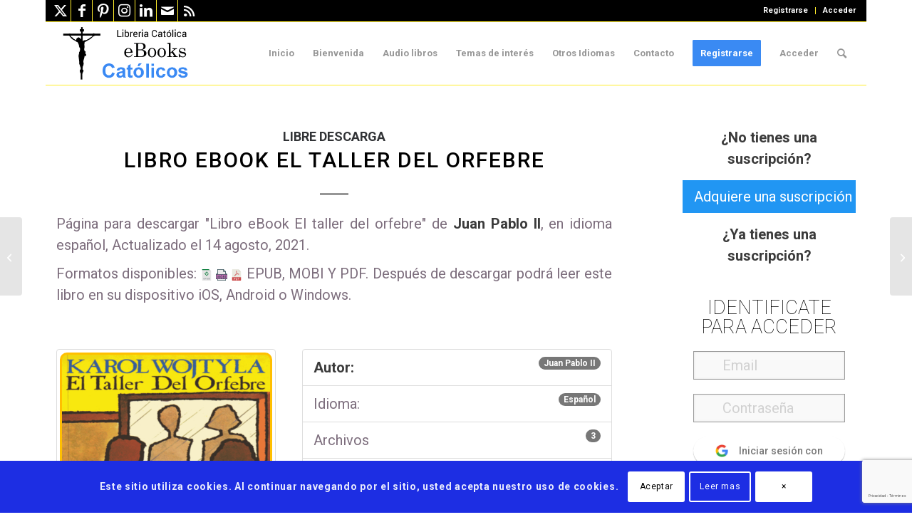

--- FILE ---
content_type: text/html; charset=UTF-8
request_url: https://www.ebookscatolicos.com/descargas/descargar-libro-el-taller-del-orfebre/
body_size: 104366
content:
<!DOCTYPE html>
<html lang="es" class="html_boxed responsive av-preloader-disabled  html_header_top html_logo_left html_main_nav_header html_menu_right html_slim html_header_sticky html_header_shrinking html_header_topbar_active html_mobile_menu_tablet html_header_searchicon html_content_align_center html_header_unstick_top html_header_stretch_disabled html_elegant-blog html_av-overlay-full html_av-submenu-noclone html_entry_id_62959 av-cookies-consent-show-message-bar av-cookies-cookie-consent-enabled av-cookies-can-opt-out av-cookies-user-silent-accept avia-cookie-check-browser-settings av-no-preview av-custom-lightbox html_text_menu_active av-mobile-menu-switch-default">
<head>
<meta charset="UTF-8" />


<!-- mobile setting -->
<meta name="viewport" content="width=device-width, initial-scale=1">

<!-- Scripts/CSS and wp_head hook -->

        <script>
            var wpdm_site_url = 'https://www.ebookscatolicos.com/';
            var wpdm_home_url = 'https://www.ebookscatolicos.com/';
            var ajax_url = 'https://www.ebookscatolicos.com/wp-admin/admin-ajax.php';
            var ajaxurl = 'https://www.ebookscatolicos.com/wp-admin/admin-ajax.php';
            var wpdm_ajax_url = 'https://www.ebookscatolicos.com/wp-admin/admin-ajax.php';
            var wpdm_ajax_popup = '1';
        </script>


        <meta name='robots' content='index, follow, max-image-preview:large, max-snippet:-1, max-video-preview:-1' />

				<script type='text/javascript'>

				function avia_cookie_check_sessionStorage()
				{
					//	FF throws error when all cookies blocked !!
					var sessionBlocked = false;
					try
					{
						var test = sessionStorage.getItem( 'aviaCookieRefused' ) != null;
					}
					catch(e)
					{
						sessionBlocked = true;
					}

					var aviaCookieRefused = ! sessionBlocked ? sessionStorage.getItem( 'aviaCookieRefused' ) : null;

					var html = document.getElementsByTagName('html')[0];

					/**
					 * Set a class to avoid calls to sessionStorage
					 */
					if( sessionBlocked || aviaCookieRefused )
					{
						if( html.className.indexOf('av-cookies-session-refused') < 0 )
						{
							html.className += ' av-cookies-session-refused';
						}
					}

					if( sessionBlocked || aviaCookieRefused || document.cookie.match(/aviaCookieConsent/) )
					{
						if( html.className.indexOf('av-cookies-user-silent-accept') >= 0 )
						{
							 html.className = html.className.replace(/\bav-cookies-user-silent-accept\b/g, '');
						}
					}
				}

				avia_cookie_check_sessionStorage();

			</script>
			
	<!-- This site is optimized with the Yoast SEO plugin v26.5 - https://yoast.com/wordpress/plugins/seo/ -->
	<title>Libro eBook El taller del orfebre &#187; eBooks Católicos</title>
	<link rel="canonical" href="https://www.ebookscatolicos.com/descargas/descargar-libro-el-taller-del-orfebre/" />
	<meta property="og:locale" content="es_ES" />
	<meta property="og:type" content="article" />
	<meta property="og:title" content="Libro eBook El taller del orfebre &#187; eBooks Católicos" />
	<meta property="og:description" content="P&aacute;gina para descargar &quot;Libro eBook El taller del orfebre&quot; de Juan Pablo II, en idioma espa&ntilde;ol, Actualizado el 14 agosto, 2021. Formatos disponibles: EPUB, MOBI Y PDF. Despu&eacute;s de descargar podr&aacute; leer este libro en su dispositivo iOS, Android o Windows. Juan Pablo II Autor: Español Idioma: 3 Archivos 20 mayo, 2020 Creado 14 agosto, [&hellip;]" />
	<meta property="og:url" content="https://www.ebookscatolicos.com/descargas/descargar-libro-el-taller-del-orfebre/" />
	<meta property="og:site_name" content="eBooks Católicos" />
	<meta property="article:publisher" content="https://www.facebook.com/ebooks.catolicos.7" />
	<meta property="article:modified_time" content="2021-08-15T02:06:00+00:00" />
	<meta property="og:image" content="https://www.ebookscatolicos.com/wp-content/uploads/2020/05/El-taller-del-orfebre.jpg" />
	<meta property="og:image:width" content="640" />
	<meta property="og:image:height" content="457" />
	<meta property="og:image:type" content="image/jpeg" />
	<meta name="twitter:card" content="summary_large_image" />
	<meta name="twitter:site" content="@eBookCatolico" />
	<script type="application/ld+json" class="yoast-schema-graph">{"@context":"https://schema.org","@graph":[{"@type":"WebPage","@id":"https://www.ebookscatolicos.com/descargas/descargar-libro-el-taller-del-orfebre/","url":"https://www.ebookscatolicos.com/descargas/descargar-libro-el-taller-del-orfebre/","name":"Libro eBook El taller del orfebre &#187; eBooks Católicos","isPartOf":{"@id":"https://www.ebookscatolicos.com/#website"},"primaryImageOfPage":{"@id":"https://www.ebookscatolicos.com/descargas/descargar-libro-el-taller-del-orfebre/#primaryimage"},"image":{"@id":"https://www.ebookscatolicos.com/descargas/descargar-libro-el-taller-del-orfebre/#primaryimage"},"thumbnailUrl":"https://www.ebookscatolicos.com/wp-content/uploads/2020/05/El-taller-del-orfebre.jpg","datePublished":"2020-05-20T19:26:48+00:00","dateModified":"2021-08-15T02:06:00+00:00","breadcrumb":{"@id":"https://www.ebookscatolicos.com/descargas/descargar-libro-el-taller-del-orfebre/#breadcrumb"},"inLanguage":"es","potentialAction":[{"@type":"ReadAction","target":["https://www.ebookscatolicos.com/descargas/descargar-libro-el-taller-del-orfebre/"]}]},{"@type":"ImageObject","inLanguage":"es","@id":"https://www.ebookscatolicos.com/descargas/descargar-libro-el-taller-del-orfebre/#primaryimage","url":"https://www.ebookscatolicos.com/wp-content/uploads/2020/05/El-taller-del-orfebre.jpg","contentUrl":"https://www.ebookscatolicos.com/wp-content/uploads/2020/05/El-taller-del-orfebre.jpg","width":640,"height":457},{"@type":"BreadcrumbList","@id":"https://www.ebookscatolicos.com/descargas/descargar-libro-el-taller-del-orfebre/#breadcrumb","itemListElement":[{"@type":"ListItem","position":1,"name":"Portada","item":"https://www.ebookscatolicos.com/"},{"@type":"ListItem","position":2,"name":"Libro eBook El taller del orfebre"}]},{"@type":"WebSite","@id":"https://www.ebookscatolicos.com/#website","url":"https://www.ebookscatolicos.com/","name":"eBooks Católicos","description":"Libros católicos en formato electrónicos EPUB, MOBI y PDF.","publisher":{"@id":"https://www.ebookscatolicos.com/#organization"},"potentialAction":[{"@type":"SearchAction","target":{"@type":"EntryPoint","urlTemplate":"https://www.ebookscatolicos.com/?s={search_term_string}"},"query-input":{"@type":"PropertyValueSpecification","valueRequired":true,"valueName":"search_term_string"}}],"inLanguage":"es"},{"@type":"Organization","@id":"https://www.ebookscatolicos.com/#organization","name":"eBooks Católicos","url":"https://www.ebookscatolicos.com/","logo":{"@type":"ImageObject","inLanguage":"es","@id":"https://www.ebookscatolicos.com/#/schema/logo/image/","url":"https://www.ebookscatolicos.com/wp-content/uploads/2021/07/iconositionuevo.png","contentUrl":"https://www.ebookscatolicos.com/wp-content/uploads/2021/07/iconositionuevo.png","width":135,"height":133,"caption":"eBooks Católicos"},"image":{"@id":"https://www.ebookscatolicos.com/#/schema/logo/image/"},"sameAs":["https://www.facebook.com/ebooks.catolicos.7","https://x.com/eBookCatolico"]}]}</script>
	<!-- / Yoast SEO plugin. -->


<link rel='dns-prefetch' href='//js.stripe.com' />
<link rel='dns-prefetch' href='//use.fontawesome.com' />
<link rel='dns-prefetch' href='//fonts.googleapis.com' />
<link rel="alternate" type="application/rss+xml" title="eBooks Católicos &raquo; Feed" href="https://www.ebookscatolicos.com/feed/" />
<link rel="alternate" type="application/rss+xml" title="eBooks Católicos &raquo; Feed de los comentarios" href="https://www.ebookscatolicos.com/comments/feed/" />
<link rel="alternate" title="oEmbed (JSON)" type="application/json+oembed" href="https://www.ebookscatolicos.com/wp-json/oembed/1.0/embed?url=https%3A%2F%2Fwww.ebookscatolicos.com%2Fdescargas%2Fdescargar-libro-el-taller-del-orfebre%2F" />
<link rel="alternate" title="oEmbed (XML)" type="text/xml+oembed" href="https://www.ebookscatolicos.com/wp-json/oembed/1.0/embed?url=https%3A%2F%2Fwww.ebookscatolicos.com%2Fdescargas%2Fdescargar-libro-el-taller-del-orfebre%2F&#038;format=xml" />

<!-- google webfont font replacement -->

			<script type='text/javascript'>

				(function() {

					/*	check if webfonts are disabled by user setting via cookie - or user must opt in.	*/
					var html = document.getElementsByTagName('html')[0];
					var cookie_check = html.className.indexOf('av-cookies-needs-opt-in') >= 0 || html.className.indexOf('av-cookies-can-opt-out') >= 0;
					var allow_continue = true;
					var silent_accept_cookie = html.className.indexOf('av-cookies-user-silent-accept') >= 0;

					if( cookie_check && ! silent_accept_cookie )
					{
						if( ! document.cookie.match(/aviaCookieConsent/) || html.className.indexOf('av-cookies-session-refused') >= 0 )
						{
							allow_continue = false;
						}
						else
						{
							if( ! document.cookie.match(/aviaPrivacyRefuseCookiesHideBar/) )
							{
								allow_continue = false;
							}
							else if( ! document.cookie.match(/aviaPrivacyEssentialCookiesEnabled/) )
							{
								allow_continue = false;
							}
							else if( document.cookie.match(/aviaPrivacyGoogleWebfontsDisabled/) )
							{
								allow_continue = false;
							}
						}
					}

					if( allow_continue )
					{
						var f = document.createElement('link');

						f.type 	= 'text/css';
						f.rel 	= 'stylesheet';
						f.href 	= 'https://fonts.googleapis.com/css?family=Roboto:100,400,700&display=auto';
						f.id 	= 'avia-google-webfont';

						document.getElementsByTagName('head')[0].appendChild(f);
					}
				})();

			</script>
			<style id='wp-img-auto-sizes-contain-inline-css' type='text/css'>
img:is([sizes=auto i],[sizes^="auto," i]){contain-intrinsic-size:3000px 1500px}
/*# sourceURL=wp-img-auto-sizes-contain-inline-css */
</style>
<link rel='stylesheet' id='pt-cv-public-style-css' href='https://www.ebookscatolicos.com/wp-content/plugins/content-views-query-and-display-post-page/public/assets/css/cv.css' type='text/css' media='all' />
<link rel='stylesheet' id='pt-cv-public-pro-style-css' href='https://www.ebookscatolicos.com/wp-content/plugins/pt-content-views-pro/public/assets/css/cvpro.min.css' type='text/css' media='all' />
<link rel='stylesheet' id='pmproc_stylesheet-css' href='https://www.ebookscatolicos.com/wp-content/plugins/pmpro-customizations/css/pmpro-customizations.css' type='text/css' media='all' />
<style id='wp-emoji-styles-inline-css' type='text/css'>

	img.wp-smiley, img.emoji {
		display: inline !important;
		border: none !important;
		box-shadow: none !important;
		height: 1em !important;
		width: 1em !important;
		margin: 0 0.07em !important;
		vertical-align: -0.1em !important;
		background: none !important;
		padding: 0 !important;
	}
/*# sourceURL=wp-emoji-styles-inline-css */
</style>
<link rel='stylesheet' id='wp-block-library-css' href='https://www.ebookscatolicos.com/wp-includes/css/dist/block-library/style.min.css' type='text/css' media='all' />
<style id='global-styles-inline-css' type='text/css'>
:root{--wp--preset--aspect-ratio--square: 1;--wp--preset--aspect-ratio--4-3: 4/3;--wp--preset--aspect-ratio--3-4: 3/4;--wp--preset--aspect-ratio--3-2: 3/2;--wp--preset--aspect-ratio--2-3: 2/3;--wp--preset--aspect-ratio--16-9: 16/9;--wp--preset--aspect-ratio--9-16: 9/16;--wp--preset--color--black: #000000;--wp--preset--color--cyan-bluish-gray: #abb8c3;--wp--preset--color--white: #ffffff;--wp--preset--color--pale-pink: #f78da7;--wp--preset--color--vivid-red: #cf2e2e;--wp--preset--color--luminous-vivid-orange: #ff6900;--wp--preset--color--luminous-vivid-amber: #fcb900;--wp--preset--color--light-green-cyan: #7bdcb5;--wp--preset--color--vivid-green-cyan: #00d084;--wp--preset--color--pale-cyan-blue: #8ed1fc;--wp--preset--color--vivid-cyan-blue: #0693e3;--wp--preset--color--vivid-purple: #9b51e0;--wp--preset--color--metallic-red: #b02b2c;--wp--preset--color--maximum-yellow-red: #edae44;--wp--preset--color--yellow-sun: #eeee22;--wp--preset--color--palm-leaf: #83a846;--wp--preset--color--aero: #7bb0e7;--wp--preset--color--old-lavender: #745f7e;--wp--preset--color--steel-teal: #5f8789;--wp--preset--color--raspberry-pink: #d65799;--wp--preset--color--medium-turquoise: #4ecac2;--wp--preset--gradient--vivid-cyan-blue-to-vivid-purple: linear-gradient(135deg,rgb(6,147,227) 0%,rgb(155,81,224) 100%);--wp--preset--gradient--light-green-cyan-to-vivid-green-cyan: linear-gradient(135deg,rgb(122,220,180) 0%,rgb(0,208,130) 100%);--wp--preset--gradient--luminous-vivid-amber-to-luminous-vivid-orange: linear-gradient(135deg,rgb(252,185,0) 0%,rgb(255,105,0) 100%);--wp--preset--gradient--luminous-vivid-orange-to-vivid-red: linear-gradient(135deg,rgb(255,105,0) 0%,rgb(207,46,46) 100%);--wp--preset--gradient--very-light-gray-to-cyan-bluish-gray: linear-gradient(135deg,rgb(238,238,238) 0%,rgb(169,184,195) 100%);--wp--preset--gradient--cool-to-warm-spectrum: linear-gradient(135deg,rgb(74,234,220) 0%,rgb(151,120,209) 20%,rgb(207,42,186) 40%,rgb(238,44,130) 60%,rgb(251,105,98) 80%,rgb(254,248,76) 100%);--wp--preset--gradient--blush-light-purple: linear-gradient(135deg,rgb(255,206,236) 0%,rgb(152,150,240) 100%);--wp--preset--gradient--blush-bordeaux: linear-gradient(135deg,rgb(254,205,165) 0%,rgb(254,45,45) 50%,rgb(107,0,62) 100%);--wp--preset--gradient--luminous-dusk: linear-gradient(135deg,rgb(255,203,112) 0%,rgb(199,81,192) 50%,rgb(65,88,208) 100%);--wp--preset--gradient--pale-ocean: linear-gradient(135deg,rgb(255,245,203) 0%,rgb(182,227,212) 50%,rgb(51,167,181) 100%);--wp--preset--gradient--electric-grass: linear-gradient(135deg,rgb(202,248,128) 0%,rgb(113,206,126) 100%);--wp--preset--gradient--midnight: linear-gradient(135deg,rgb(2,3,129) 0%,rgb(40,116,252) 100%);--wp--preset--font-size--small: 1rem;--wp--preset--font-size--medium: 1.125rem;--wp--preset--font-size--large: 1.75rem;--wp--preset--font-size--x-large: clamp(1.75rem, 3vw, 2.25rem);--wp--preset--spacing--20: 0.44rem;--wp--preset--spacing--30: 0.67rem;--wp--preset--spacing--40: 1rem;--wp--preset--spacing--50: 1.5rem;--wp--preset--spacing--60: 2.25rem;--wp--preset--spacing--70: 3.38rem;--wp--preset--spacing--80: 5.06rem;--wp--preset--shadow--natural: 6px 6px 9px rgba(0, 0, 0, 0.2);--wp--preset--shadow--deep: 12px 12px 50px rgba(0, 0, 0, 0.4);--wp--preset--shadow--sharp: 6px 6px 0px rgba(0, 0, 0, 0.2);--wp--preset--shadow--outlined: 6px 6px 0px -3px rgb(255, 255, 255), 6px 6px rgb(0, 0, 0);--wp--preset--shadow--crisp: 6px 6px 0px rgb(0, 0, 0);}:root { --wp--style--global--content-size: 800px;--wp--style--global--wide-size: 1130px; }:where(body) { margin: 0; }.wp-site-blocks > .alignleft { float: left; margin-right: 2em; }.wp-site-blocks > .alignright { float: right; margin-left: 2em; }.wp-site-blocks > .aligncenter { justify-content: center; margin-left: auto; margin-right: auto; }:where(.is-layout-flex){gap: 0.5em;}:where(.is-layout-grid){gap: 0.5em;}.is-layout-flow > .alignleft{float: left;margin-inline-start: 0;margin-inline-end: 2em;}.is-layout-flow > .alignright{float: right;margin-inline-start: 2em;margin-inline-end: 0;}.is-layout-flow > .aligncenter{margin-left: auto !important;margin-right: auto !important;}.is-layout-constrained > .alignleft{float: left;margin-inline-start: 0;margin-inline-end: 2em;}.is-layout-constrained > .alignright{float: right;margin-inline-start: 2em;margin-inline-end: 0;}.is-layout-constrained > .aligncenter{margin-left: auto !important;margin-right: auto !important;}.is-layout-constrained > :where(:not(.alignleft):not(.alignright):not(.alignfull)){max-width: var(--wp--style--global--content-size);margin-left: auto !important;margin-right: auto !important;}.is-layout-constrained > .alignwide{max-width: var(--wp--style--global--wide-size);}body .is-layout-flex{display: flex;}.is-layout-flex{flex-wrap: wrap;align-items: center;}.is-layout-flex > :is(*, div){margin: 0;}body .is-layout-grid{display: grid;}.is-layout-grid > :is(*, div){margin: 0;}body{padding-top: 0px;padding-right: 0px;padding-bottom: 0px;padding-left: 0px;}a:where(:not(.wp-element-button)){text-decoration: underline;}:root :where(.wp-element-button, .wp-block-button__link){background-color: #32373c;border-width: 0;color: #fff;font-family: inherit;font-size: inherit;font-style: inherit;font-weight: inherit;letter-spacing: inherit;line-height: inherit;padding-top: calc(0.667em + 2px);padding-right: calc(1.333em + 2px);padding-bottom: calc(0.667em + 2px);padding-left: calc(1.333em + 2px);text-decoration: none;text-transform: inherit;}.has-black-color{color: var(--wp--preset--color--black) !important;}.has-cyan-bluish-gray-color{color: var(--wp--preset--color--cyan-bluish-gray) !important;}.has-white-color{color: var(--wp--preset--color--white) !important;}.has-pale-pink-color{color: var(--wp--preset--color--pale-pink) !important;}.has-vivid-red-color{color: var(--wp--preset--color--vivid-red) !important;}.has-luminous-vivid-orange-color{color: var(--wp--preset--color--luminous-vivid-orange) !important;}.has-luminous-vivid-amber-color{color: var(--wp--preset--color--luminous-vivid-amber) !important;}.has-light-green-cyan-color{color: var(--wp--preset--color--light-green-cyan) !important;}.has-vivid-green-cyan-color{color: var(--wp--preset--color--vivid-green-cyan) !important;}.has-pale-cyan-blue-color{color: var(--wp--preset--color--pale-cyan-blue) !important;}.has-vivid-cyan-blue-color{color: var(--wp--preset--color--vivid-cyan-blue) !important;}.has-vivid-purple-color{color: var(--wp--preset--color--vivid-purple) !important;}.has-metallic-red-color{color: var(--wp--preset--color--metallic-red) !important;}.has-maximum-yellow-red-color{color: var(--wp--preset--color--maximum-yellow-red) !important;}.has-yellow-sun-color{color: var(--wp--preset--color--yellow-sun) !important;}.has-palm-leaf-color{color: var(--wp--preset--color--palm-leaf) !important;}.has-aero-color{color: var(--wp--preset--color--aero) !important;}.has-old-lavender-color{color: var(--wp--preset--color--old-lavender) !important;}.has-steel-teal-color{color: var(--wp--preset--color--steel-teal) !important;}.has-raspberry-pink-color{color: var(--wp--preset--color--raspberry-pink) !important;}.has-medium-turquoise-color{color: var(--wp--preset--color--medium-turquoise) !important;}.has-black-background-color{background-color: var(--wp--preset--color--black) !important;}.has-cyan-bluish-gray-background-color{background-color: var(--wp--preset--color--cyan-bluish-gray) !important;}.has-white-background-color{background-color: var(--wp--preset--color--white) !important;}.has-pale-pink-background-color{background-color: var(--wp--preset--color--pale-pink) !important;}.has-vivid-red-background-color{background-color: var(--wp--preset--color--vivid-red) !important;}.has-luminous-vivid-orange-background-color{background-color: var(--wp--preset--color--luminous-vivid-orange) !important;}.has-luminous-vivid-amber-background-color{background-color: var(--wp--preset--color--luminous-vivid-amber) !important;}.has-light-green-cyan-background-color{background-color: var(--wp--preset--color--light-green-cyan) !important;}.has-vivid-green-cyan-background-color{background-color: var(--wp--preset--color--vivid-green-cyan) !important;}.has-pale-cyan-blue-background-color{background-color: var(--wp--preset--color--pale-cyan-blue) !important;}.has-vivid-cyan-blue-background-color{background-color: var(--wp--preset--color--vivid-cyan-blue) !important;}.has-vivid-purple-background-color{background-color: var(--wp--preset--color--vivid-purple) !important;}.has-metallic-red-background-color{background-color: var(--wp--preset--color--metallic-red) !important;}.has-maximum-yellow-red-background-color{background-color: var(--wp--preset--color--maximum-yellow-red) !important;}.has-yellow-sun-background-color{background-color: var(--wp--preset--color--yellow-sun) !important;}.has-palm-leaf-background-color{background-color: var(--wp--preset--color--palm-leaf) !important;}.has-aero-background-color{background-color: var(--wp--preset--color--aero) !important;}.has-old-lavender-background-color{background-color: var(--wp--preset--color--old-lavender) !important;}.has-steel-teal-background-color{background-color: var(--wp--preset--color--steel-teal) !important;}.has-raspberry-pink-background-color{background-color: var(--wp--preset--color--raspberry-pink) !important;}.has-medium-turquoise-background-color{background-color: var(--wp--preset--color--medium-turquoise) !important;}.has-black-border-color{border-color: var(--wp--preset--color--black) !important;}.has-cyan-bluish-gray-border-color{border-color: var(--wp--preset--color--cyan-bluish-gray) !important;}.has-white-border-color{border-color: var(--wp--preset--color--white) !important;}.has-pale-pink-border-color{border-color: var(--wp--preset--color--pale-pink) !important;}.has-vivid-red-border-color{border-color: var(--wp--preset--color--vivid-red) !important;}.has-luminous-vivid-orange-border-color{border-color: var(--wp--preset--color--luminous-vivid-orange) !important;}.has-luminous-vivid-amber-border-color{border-color: var(--wp--preset--color--luminous-vivid-amber) !important;}.has-light-green-cyan-border-color{border-color: var(--wp--preset--color--light-green-cyan) !important;}.has-vivid-green-cyan-border-color{border-color: var(--wp--preset--color--vivid-green-cyan) !important;}.has-pale-cyan-blue-border-color{border-color: var(--wp--preset--color--pale-cyan-blue) !important;}.has-vivid-cyan-blue-border-color{border-color: var(--wp--preset--color--vivid-cyan-blue) !important;}.has-vivid-purple-border-color{border-color: var(--wp--preset--color--vivid-purple) !important;}.has-metallic-red-border-color{border-color: var(--wp--preset--color--metallic-red) !important;}.has-maximum-yellow-red-border-color{border-color: var(--wp--preset--color--maximum-yellow-red) !important;}.has-yellow-sun-border-color{border-color: var(--wp--preset--color--yellow-sun) !important;}.has-palm-leaf-border-color{border-color: var(--wp--preset--color--palm-leaf) !important;}.has-aero-border-color{border-color: var(--wp--preset--color--aero) !important;}.has-old-lavender-border-color{border-color: var(--wp--preset--color--old-lavender) !important;}.has-steel-teal-border-color{border-color: var(--wp--preset--color--steel-teal) !important;}.has-raspberry-pink-border-color{border-color: var(--wp--preset--color--raspberry-pink) !important;}.has-medium-turquoise-border-color{border-color: var(--wp--preset--color--medium-turquoise) !important;}.has-vivid-cyan-blue-to-vivid-purple-gradient-background{background: var(--wp--preset--gradient--vivid-cyan-blue-to-vivid-purple) !important;}.has-light-green-cyan-to-vivid-green-cyan-gradient-background{background: var(--wp--preset--gradient--light-green-cyan-to-vivid-green-cyan) !important;}.has-luminous-vivid-amber-to-luminous-vivid-orange-gradient-background{background: var(--wp--preset--gradient--luminous-vivid-amber-to-luminous-vivid-orange) !important;}.has-luminous-vivid-orange-to-vivid-red-gradient-background{background: var(--wp--preset--gradient--luminous-vivid-orange-to-vivid-red) !important;}.has-very-light-gray-to-cyan-bluish-gray-gradient-background{background: var(--wp--preset--gradient--very-light-gray-to-cyan-bluish-gray) !important;}.has-cool-to-warm-spectrum-gradient-background{background: var(--wp--preset--gradient--cool-to-warm-spectrum) !important;}.has-blush-light-purple-gradient-background{background: var(--wp--preset--gradient--blush-light-purple) !important;}.has-blush-bordeaux-gradient-background{background: var(--wp--preset--gradient--blush-bordeaux) !important;}.has-luminous-dusk-gradient-background{background: var(--wp--preset--gradient--luminous-dusk) !important;}.has-pale-ocean-gradient-background{background: var(--wp--preset--gradient--pale-ocean) !important;}.has-electric-grass-gradient-background{background: var(--wp--preset--gradient--electric-grass) !important;}.has-midnight-gradient-background{background: var(--wp--preset--gradient--midnight) !important;}.has-small-font-size{font-size: var(--wp--preset--font-size--small) !important;}.has-medium-font-size{font-size: var(--wp--preset--font-size--medium) !important;}.has-large-font-size{font-size: var(--wp--preset--font-size--large) !important;}.has-x-large-font-size{font-size: var(--wp--preset--font-size--x-large) !important;}
/*# sourceURL=global-styles-inline-css */
</style>

<link rel='stylesheet' id='ai-aos-css' href='https://www.ebookscatolicos.com/wp-content/plugins/ad-inserter-pro/includes/aos/ai-aos.css' type='text/css' media='all' />
<link rel='stylesheet' id='contact-form-7-css' href='https://www.ebookscatolicos.com/wp-content/plugins/contact-form-7/includes/css/styles.css' type='text/css' media='all' />
<link crossorigin="anonymous" rel='stylesheet' id='wpdm-font-awesome-css' href='https://use.fontawesome.com/releases/v5.12.1/css/all.css' type='text/css' media='all' />
<link rel='stylesheet' id='nivo-lightbox-css' href='https://www.ebookscatolicos.com/wp-content/plugins/download-manager/assets/css/nivo-lightbox.css' type='text/css' media='all' />
<link rel='stylesheet' id='nivo-lightbox-theme-css' href='https://www.ebookscatolicos.com/wp-content/plugins/download-manager/assets/css/themes/default/default.css' type='text/css' media='all' />
<link rel='stylesheet' id='wpdm-front-bootstrap3-css' href='https://www.ebookscatolicos.com/wp-content/plugins/download-manager/assets/bootstrap3/css/bootstrap.min.css' type='text/css' media='all' />
<link rel='stylesheet' id='wpdm-front3-css' href='https://www.ebookscatolicos.com/wp-content/plugins/download-manager/assets/css/front3.css' type='text/css' media='all' />
<link rel='stylesheet' id='pmpro_frontend_base-css' href='https://www.ebookscatolicos.com/wp-content/plugins/paid-memberships-pro/css/frontend/base.css' type='text/css' media='all' />
<link rel='stylesheet' id='pmpro_frontend_variation_1-css' href='https://www.ebookscatolicos.com/wp-content/plugins/paid-memberships-pro/css/frontend/variation_1.css' type='text/css' media='all' />
<link rel='stylesheet' id='select2-css' href='https://www.ebookscatolicos.com/wp-content/plugins/paid-memberships-pro/css/select2.min.css' type='text/css' media='screen' />
<link rel='stylesheet' id='pmpro-add-paypal-express-styles-css' href='https://www.ebookscatolicos.com/wp-content/plugins/pmpro-add-paypal-express/css/pmpro-add-paypal-express.css' type='text/css' media='all' />
<link rel='stylesheet' id='category-posts-pro-bxslider-css-css' href='https://www.ebookscatolicos.com/wp-content/plugins/term-and-category-based-posts-widget/js/bxslider/jquery.bxslider.tiptop.css' type='text/css' media='all' />
<link rel='stylesheet' id='wpdm-button-templates-css' href='https://www.ebookscatolicos.com/wp-content/plugins/wpdm-button-templates/buttons.css' type='text/css' media='all' />
<link rel='stylesheet' id='quotescollection-css' href='https://www.ebookscatolicos.com/wp-content/plugins/quotes-collection/css/quotes-collection.css' type='text/css' media='all' />
<link rel='stylesheet' id='ari-fancybox-css' href='https://www.ebookscatolicos.com/wp-content/plugins/ari-fancy-lightbox/assets/fancybox/jquery.fancybox.min.css' type='text/css' media='all' />
<link crossorigin="anonymous" rel='stylesheet' id='sw-ajax-auth-font-css' href='https://fonts.googleapis.com/css?family=Roboto%3A500' type='text/css' media='all' />
<link rel='stylesheet' id='sw-ajax-auth-style-css' href='https://www.ebookscatolicos.com/wp-content/plugins/sw-ajax-login/assets/css/ajax-auth-style.min.css' type='text/css' media='all' />
<link rel='stylesheet' id='avia-merged-styles-css' href='https://www.ebookscatolicos.com/wp-content/uploads/dynamic_avia/avia-merged-styles-6739fee1a8575a8c55161e102d21da95---693d7ed6439e3.css' type='text/css' media='all' />
<link rel='stylesheet' id='js_composer_front-css' href='https://www.ebookscatolicos.com/wp-content/plugins/js_composer/assets/css/js_composer.min.css' type='text/css' media='all' />
<link rel='stylesheet' id='vc_font_awesome_5_shims-css' href='https://www.ebookscatolicos.com/wp-content/plugins/js_composer/assets/lib/vendor/node_modules/@fortawesome/fontawesome-free/css/v4-shims.min.css' type='text/css' media='all' />
<link rel='stylesheet' id='vc_font_awesome_5-css' href='https://www.ebookscatolicos.com/wp-content/plugins/js_composer/assets/lib/vendor/node_modules/@fortawesome/fontawesome-free/css/all.min.css' type='text/css' media='all' />
<script type="text/javascript" src="https://www.ebookscatolicos.com/wp-includes/js/jquery/jquery.min.js" id="jquery-core-js"></script>
<script type="text/javascript" src="https://www.ebookscatolicos.com/wp-includes/js/jquery/jquery-migrate.min.js" id="jquery-migrate-js"></script>
<script type="text/javascript" src="https://www.ebookscatolicos.com/wp-content/plugins/pmpro-nav-menus/widgets/block-widget.js" id="pmpro-nav-menu-block-widget-js"></script>
<script type="text/javascript" src="https://www.ebookscatolicos.com/wp-content/plugins/paid-memberships-pro/js/jquery.creditCardValidator.js" id="jquery.creditCardValidator-js"></script>
<script type="text/javascript" id="pmpro-recaptcha-v2-js-extra">
/* <![CDATA[ */
var pmpro_recaptcha_v2 = {"error_message":"Por favor, marca la casilla de reCAPTCHA para confirmar que no eres un robot."};
//# sourceURL=pmpro-recaptcha-v2-js-extra
/* ]]> */
</script>
<script type="text/javascript" src="https://www.ebookscatolicos.com/wp-content/plugins/paid-memberships-pro/js/pmpro-recaptcha-v2.js" id="pmpro-recaptcha-v2-js"></script>
<script type="text/javascript" src="https://js.stripe.com/v3/" id="stripe-js"></script>
<script type="text/javascript" id="pmpro_stripe-js-extra">
/* <![CDATA[ */
var pmproStripe = {"publishableKey":"pk_live_1a4WfCRJEoV9QNmww9ovjaR2Drltj9JA3tJEWTBi4Ixmr8t3q5nDIANah1o0SdutQx4lUQykrh9bi3t4dR186AR8P00KY9kjRvX","user_id":"acct_19pnoCLVotyDsXin","verifyAddress":"0","ajaxUrl":"https://www.ebookscatolicos.com/wp-admin/admin-ajax.php","msgAuthenticationValidated":"Pasos de verificaci\u00f3n confirmados. Tu pago se est\u00e1 procesando.","pmpro_require_billing":"1","restUrl":"https://www.ebookscatolicos.com/wp-json/","siteName":"eBooks Cat\u00f3licos","updatePaymentRequestButton":"1","currency":"usd","accountCountry":"PT","style":{"base":{"fontSize":"16px"}}};
//# sourceURL=pmpro_stripe-js-extra
/* ]]> */
</script>
<script type="text/javascript" src="https://www.ebookscatolicos.com/wp-content/plugins/paid-memberships-pro/js/pmpro-stripe.js" id="pmpro_stripe-js"></script>
<script type="text/javascript" src="https://www.ebookscatolicos.com/wp-content/plugins/download-manager/assets/js/nivo-lightbox.min.js" id="nivo-lightbox-js"></script>
<script type="text/javascript" src="https://www.ebookscatolicos.com/wp-content/plugins/download-manager/assets/bootstrap/js/popper.min.js" id="wpdm-poper-js"></script>
<script type="text/javascript" src="https://www.ebookscatolicos.com/wp-content/plugins/download-manager/assets/bootstrap3/js/bootstrap.min.js" id="wpdm-front-bootstrap3-js"></script>
<script type="text/javascript" id="frontjs-js-extra">
/* <![CDATA[ */
var wpdm_url = {"home":"https://www.ebookscatolicos.com/","site":"https://www.ebookscatolicos.com/","ajax":"https://www.ebookscatolicos.com/wp-admin/admin-ajax.php"};
var wpdm_asset = {"bsversion":"3","spinner":"\u003Ci class=\"fas fa-sun fa-spin\"\u003E\u003C/i\u003E"};
//# sourceURL=frontjs-js-extra
/* ]]> */
</script>
<script type="text/javascript" src="https://www.ebookscatolicos.com/wp-content/plugins/download-manager/assets/js/front.js" id="frontjs-js"></script>
<script type="text/javascript" id="pmpro_checkout-js-extra">
/* <![CDATA[ */
var pmpro = {"ajaxurl":"https://www.ebookscatolicos.com/wp-admin/admin-ajax.php","ajax_timeout":"5000","show_discount_code":"","discount_code_passed_in":"","sensitiveCheckoutRequestVars":["password","password2","password2_copy","AccountNumber","CVV","ExpirationMonth","ExpirationYear","add_sub_accounts_password","pmpro_checkout_nonce","checkjavascript","submit-checkout","submit-checkout_x"],"update_nonce":"","hide_password_text":"Ocultar contrase\u00f1a","show_password_text":"Mostrar contrase\u00f1a"};
//# sourceURL=pmpro_checkout-js-extra
/* ]]> */
</script>
<script type="text/javascript" src="https://www.ebookscatolicos.com/wp-content/plugins/paid-memberships-pro/js/pmpro-checkout.js" id="pmpro_checkout-js"></script>
<script type="text/javascript" src="https://www.ebookscatolicos.com/wp-content/plugins/paid-memberships-pro/js/select2.min.js" id="select2-js"></script>
<script type="text/javascript" id="quotescollection-js-extra">
/* <![CDATA[ */
var quotescollectionAjax = {"ajaxUrl":"https://www.ebookscatolicos.com/wp-admin/admin-ajax.php","nonce":"86401ea0c2","nextQuote":"Pr\u00f3xima cita \u00bb","loading":"Cargando...","error":"Error al obtener cita","autoRefreshMax":"20","autoRefreshCount":"0"};
//# sourceURL=quotescollection-js-extra
/* ]]> */
</script>
<script type="text/javascript" src="https://www.ebookscatolicos.com/wp-content/plugins/quotes-collection/js/quotes-collection.js" id="quotescollection-js"></script>
<script type="text/javascript" id="ari-fancybox-js-extra">
/* <![CDATA[ */
var ARI_FANCYBOX = {"lightbox":{"animationEffect":"zoom-in-out","infobar":false,"toolbar":true,"backFocus":false,"trapFocus":false,"video":{"autoStart":false},"thumbs":{"hideOnClose":false},"touch":{"vertical":true,"momentum":true},"preventCaptionOverlap":false,"hideScrollbar":false,"buttons":[],"lang":"custom","i18n":{"custom":{"PREV":"Previous","NEXT":"Next","PLAY_START":"Start slideshow (P)","PLAY_STOP":"Stop slideshow (P)","FULL_SCREEN":"Full screen (F)","THUMBS":"Thumbnails (G)","ZOOM":"Zoom","CLOSE":"Close (Esc)","ERROR":"The requested content cannot be loaded. \u003Cbr/\u003E Please try again later."}}},"convert":{"youtube":{"convert":true}},"mobile":{},"slideshow":{},"deeplinking":{"enabled":false},"integration":{},"share":{"ignoreTypes":["iframe","inline"]},"comments":{"supportedTypes":["image"]},"protect":{"hideLinks":true},"extra":{},"viewers":{"pdfjs":{"url":"https://www.ebookscatolicos.com/wp-content/plugins/ari-fancy-lightbox/assets/pdfjs/web/viewer.html"}},"messages":{"share_facebook_title":"Share on Facebook","share_twitter_title":"Share on Twitter","share_gplus_title":"Share on Google+","share_pinterest_title":"Share on Pinterest","share_linkedin_title":"Share on LinkedIn","share_vk_title":"Share on VK","share_email_title":"Send by e-mail","download_title":"Download","comments":"Comments"}};
//# sourceURL=ari-fancybox-js-extra
/* ]]> */
</script>
<script type="text/javascript" src="https://www.ebookscatolicos.com/wp-content/plugins/ari-fancy-lightbox/assets/fancybox/jquery.fancybox.min.js" id="ari-fancybox-js"></script>
<script type="text/javascript" src="https://www.ebookscatolicos.com/wp-content/uploads/dynamic_avia/avia-head-scripts-df7886ac2fb9574a410d05285be45af0---693d7ed660964.js" id="avia-head-scripts-js"></script>
<script></script>		<style>
		#category-posts-pro-12-internal ul {padding: 0; margin: 0;}
#category-posts-pro-12-internal .cat-post-item img {max-width: initial; max-height: initial; margin: initial;}
#category-posts-pro-12-internal .cat-post-author {margin-bottom: 0;}
#category-posts-pro-12-internal .cat-post-item:before {content: ""; clear: both;}
#category-posts-pro-12-internal .cat-post-excerpt-more {display: inline-block;}
#category-posts-pro-12-internal .cat-post-item {list-style: none;}
#category-posts-pro-12-internal .cat-post-item {margin: 3px 0; padding: 3px 0;}
#category-posts-pro-12-internal .cat-post-current .cat-post-title {font-weight: bold; text-transform: uppercase;}
#category-posts-pro-12-internal [class*=cat-post-tax] {font-size: 0.85em;}
#category-posts-pro-12-internal [class*=cat-post-tax] * {display:inline-block;}
#category-posts-pro-12-internal .cat-post-item:after {content: ""; display: table; clear: both;}
#category-posts-pro-12-internal .cat-post-default .cat-post-title {overflow: hidden;text-overflow: ellipsis;white-space: initial;display: -webkit-box;-webkit-line-clamp: 2;-webkit-box-orient: vertical;padding-bottom: 0 !important;}
#category-posts-pro-12-internal .cat-post-alternating .cat-post-title {overflow: hidden;text-overflow: ellipsis;white-space: initial;display: -webkit-box;-webkit-line-clamp: 2;-webkit-box-orient: vertical;padding-bottom: 0 !important;}
#category-posts-pro-12-internal .cat-post-item:after {content: ""; display: table;	clear: both;}
#category-posts-pro-12-internal .cat-post-default .cat-post-thumbnail {display:block; float:left; margin:5px 10px 5px 0;}
#category-posts-pro-12-internal .cat-post-default .cat-post-crop {overflow:hidden;display:block;}
#category-posts-pro-12-internal .cat-post-item {display:block}
#category-posts-pro-12-internal > ul {margin:0}
#category-posts-pro-12-internal p {margin:5px 0 0 0}
#category-posts-pro-12-internal li > div {margin:5px 0 0 0; clear:both;}
#category-posts-pro-12-internal .dashicons {vertical-align:middle;}
#category-posts-pro-12-internal .cat-post-default .cat-post-thumbnail .cat-post-crop img {height: 71px;}
#category-posts-pro-12-internal .cat-post-default .cat-post-thumbnail .cat-post-crop img {width: 100px;}
#category-posts-pro-12-internal .cat-post-alternating .cat-post-thumbnail .cat-post-crop img {height: 80px;}
#category-posts-pro-12-internal .cat-post-alternating .cat-post-thumbnail .cat-post-crop img {width: 80px;}
#category-posts-pro-12-internal .cat-post-thumbnail .cat-post-crop img {object-fit: cover; max-width: 100%; display: block;}
#category-posts-pro-12-internal .cat-post-thumbnail .cat-post-crop-not-supported img {width: 100%;}
#category-posts-pro-12-internal .cat-post-default .cat-post-thumbnail {max-width:100%;}
#category-posts-pro-12-internal .cat-post-alternating .cat-post-thumbnail {max-width:100%;}
#category-posts-pro-12-internal .cat-post-item img {margin: initial;}
#category-posts-pro-3-internal ul {padding: 0; margin: 0;}
#category-posts-pro-3-internal .cat-post-item img {max-width: initial; max-height: initial; margin: initial;}
#category-posts-pro-3-internal .cat-post-author {margin-bottom: 0;}
#category-posts-pro-3-internal .cat-post-item:before {content: ""; clear: both;}
#category-posts-pro-3-internal .cat-post-excerpt-more {display: inline-block;}
#category-posts-pro-3-internal .cat-post-item {list-style: none;}
#category-posts-pro-3-internal .cat-post-item {margin: 3px 0; padding: 3px 0;}
#category-posts-pro-3-internal .cat-post-current .cat-post-title {font-weight: bold; text-transform: uppercase;}
#category-posts-pro-3-internal [class*=cat-post-tax] {font-size: 0.85em;}
#category-posts-pro-3-internal [class*=cat-post-tax] * {display:inline-block;}
#category-posts-pro-3-internal .cat-post-item:after {content: ""; display: table; clear: both;}
#category-posts-pro-3-internal .cat-post-default .cat-post-title {overflow: hidden;text-overflow: ellipsis;white-space: initial;display: -webkit-box;-webkit-line-clamp: 2;-webkit-box-orient: vertical;padding-bottom: 0 !important;}
#category-posts-pro-3-internal .cat-post-alternating .cat-post-title {overflow: hidden;text-overflow: ellipsis;white-space: initial;display: -webkit-box;-webkit-line-clamp: 2;-webkit-box-orient: vertical;padding-bottom: 0 !important;}
#category-posts-pro-3-internal .cat-post-item:after {content: ""; display: table;	clear: both;}
#category-posts-pro-3-internal .cat-post-default .cat-post-thumbnail {display:block; float:left; margin:5px 10px 5px 0;}
#category-posts-pro-3-internal .cat-post-default .cat-post-crop {overflow:hidden;display:block;}
#category-posts-pro-3-internal .cat-post-item {display:block}
#category-posts-pro-3-internal > ul {margin:0}
#category-posts-pro-3-internal p {margin:5px 0 0 0}
#category-posts-pro-3-internal li > div {margin:5px 0 0 0; clear:both;}
#category-posts-pro-3-internal .dashicons {vertical-align:middle;}
#category-posts-pro-3-internal .cat-post-default .cat-post-thumbnail .cat-post-crop img {height: 71px;}
#category-posts-pro-3-internal .cat-post-default .cat-post-thumbnail .cat-post-crop img {width: 100px;}
#category-posts-pro-3-internal .cat-post-alternating .cat-post-thumbnail .cat-post-crop img {height: 80px;}
#category-posts-pro-3-internal .cat-post-alternating .cat-post-thumbnail .cat-post-crop img {width: 80px;}
#category-posts-pro-3-internal .cat-post-thumbnail .cat-post-crop img {object-fit: cover; max-width: 100%; display: block;}
#category-posts-pro-3-internal .cat-post-thumbnail .cat-post-crop-not-supported img {width: 100%;}
#category-posts-pro-3-internal .cat-post-default .cat-post-thumbnail {max-width:100%;}
#category-posts-pro-3-internal .cat-post-alternating .cat-post-thumbnail {max-width:100%;}
#category-posts-pro-3-internal .cat-post-item img {margin: initial;}
#category-posts-pro-3-internal .cat-post-default .cat-post-scale img {margin: initial; padding-bottom: 0 !important; -webkit-transition: all 0.3s ease; -moz-transition: all 0.3s ease; -ms-transition: all 0.3s ease; -o-transition: all 0.3s ease; transition: all 0.3s ease;}
#category-posts-pro-3-internal .cat-post-default .cat-post-scale:hover img {-webkit-transform: scale(1.1, 1.1); -ms-transform: scale(1.1, 1.1); transform: scale(1.1, 1.1);}
#category-posts-pro-4-internal ul {padding: 0; margin: 0;}
#category-posts-pro-4-internal .cat-post-item img {max-width: initial; max-height: initial; margin: initial;}
#category-posts-pro-4-internal .cat-post-author {margin-bottom: 0;}
#category-posts-pro-4-internal .cat-post-item:before {content: ""; clear: both;}
#category-posts-pro-4-internal .cat-post-excerpt-more {display: inline-block;}
#category-posts-pro-4-internal .cat-post-item {list-style: none;}
#category-posts-pro-4-internal .cat-post-item {margin: 3px 0; padding: 3px 0;}
#category-posts-pro-4-internal .cat-post-current .cat-post-title {font-weight: bold; text-transform: uppercase;}
#category-posts-pro-4-internal [class*=cat-post-tax] {font-size: 0.85em;}
#category-posts-pro-4-internal [class*=cat-post-tax] * {display:inline-block;}
#category-posts-pro-4-internal .cat-post-item:after {content: ""; display: table; clear: both;}
#category-posts-pro-4-internal .cat-post-default .cat-post-title {overflow: hidden;text-overflow: ellipsis;white-space: initial;display: -webkit-box;-webkit-line-clamp: 2;-webkit-box-orient: vertical;padding-bottom: 0 !important;}
#category-posts-pro-4-internal .cat-post-alternating .cat-post-title {overflow: hidden;text-overflow: ellipsis;white-space: initial;display: -webkit-box;-webkit-line-clamp: 2;-webkit-box-orient: vertical;padding-bottom: 0 !important;}
#category-posts-pro-4-internal .cat-post-item:after {content: ""; display: table;	clear: both;}
#category-posts-pro-4-internal .cat-post-default .cat-post-thumbnail {display:block; float:left; margin:5px 10px 5px 0;}
#category-posts-pro-4-internal .cat-post-default .cat-post-crop {overflow:hidden;display:block;}
#category-posts-pro-4-internal .cat-post-item {display:block}
#category-posts-pro-4-internal > ul {margin:0}
#category-posts-pro-4-internal p {margin:5px 0 0 0}
#category-posts-pro-4-internal li > div {margin:5px 0 0 0; clear:both;}
#category-posts-pro-4-internal .dashicons {vertical-align:middle;}
#category-posts-pro-4-internal .cat-post-default .cat-post-thumbnail .cat-post-crop img {height: 71px;}
#category-posts-pro-4-internal .cat-post-default .cat-post-thumbnail .cat-post-crop img {width: 100px;}
#category-posts-pro-4-internal .cat-post-alternating .cat-post-thumbnail .cat-post-crop img {height: 80px;}
#category-posts-pro-4-internal .cat-post-alternating .cat-post-thumbnail .cat-post-crop img {width: 80px;}
#category-posts-pro-4-internal .cat-post-thumbnail .cat-post-crop img {object-fit: cover; max-width: 100%; display: block;}
#category-posts-pro-4-internal .cat-post-thumbnail .cat-post-crop-not-supported img {width: 100%;}
#category-posts-pro-4-internal .cat-post-default .cat-post-thumbnail {max-width:100%;}
#category-posts-pro-4-internal .cat-post-alternating .cat-post-thumbnail {max-width:100%;}
#category-posts-pro-4-internal .cat-post-item img {margin: initial;}
#category-posts-pro-4-internal .cat-post-default .cat-post-scale img {margin: initial; padding-bottom: 0 !important; -webkit-transition: all 0.3s ease; -moz-transition: all 0.3s ease; -ms-transition: all 0.3s ease; -o-transition: all 0.3s ease; transition: all 0.3s ease;}
#category-posts-pro-4-internal .cat-post-default .cat-post-scale:hover img {-webkit-transform: scale(1.1, 1.1); -ms-transform: scale(1.1, 1.1); transform: scale(1.1, 1.1);}
#category-posts-pro-5-internal ul {padding: 0; margin: 0;}
#category-posts-pro-5-internal .cat-post-item img {max-width: initial; max-height: initial; margin: initial;}
#category-posts-pro-5-internal .cat-post-author {margin-bottom: 0;}
#category-posts-pro-5-internal .cat-post-item:before {content: ""; clear: both;}
#category-posts-pro-5-internal .cat-post-excerpt-more {display: inline-block;}
#category-posts-pro-5-internal .cat-post-item {list-style: none;}
#category-posts-pro-5-internal .cat-post-item {margin: 3px 0; padding: 3px 0;}
#category-posts-pro-5-internal .cat-post-current .cat-post-title {font-weight: bold; text-transform: uppercase;}
#category-posts-pro-5-internal [class*=cat-post-tax] {font-size: 0.85em;}
#category-posts-pro-5-internal [class*=cat-post-tax] * {display:inline-block;}
#category-posts-pro-5-internal .cat-post-item:after {content: ""; display: table; clear: both;}
#category-posts-pro-5-internal .cat-post-default .cat-post-title {overflow: hidden;text-overflow: ellipsis;white-space: initial;display: -webkit-box;-webkit-line-clamp: 2;-webkit-box-orient: vertical;padding-bottom: 0 !important;}
#category-posts-pro-5-internal .cat-post-alternating .cat-post-title {overflow: hidden;text-overflow: ellipsis;white-space: initial;display: -webkit-box;-webkit-line-clamp: 2;-webkit-box-orient: vertical;padding-bottom: 0 !important;}
#category-posts-pro-5-internal .cat-post-item:after {content: ""; display: table;	clear: both;}
#category-posts-pro-5-internal .cat-post-default .cat-post-thumbnail {display:block; float:left; margin:5px 10px 5px 0;}
#category-posts-pro-5-internal .cat-post-default .cat-post-crop {overflow:hidden;display:block;}
#category-posts-pro-5-internal .cat-post-item {display:block}
#category-posts-pro-5-internal > ul {margin:0}
#category-posts-pro-5-internal p {margin:5px 0 0 0}
#category-posts-pro-5-internal li > div {margin:5px 0 0 0; clear:both;}
#category-posts-pro-5-internal .dashicons {vertical-align:middle;}
#category-posts-pro-5-internal .cat-post-default .cat-post-thumbnail .cat-post-crop img {height: 71px;}
#category-posts-pro-5-internal .cat-post-default .cat-post-thumbnail .cat-post-crop img {width: 100px;}
#category-posts-pro-5-internal .cat-post-alternating .cat-post-thumbnail .cat-post-crop img {height: 80px;}
#category-posts-pro-5-internal .cat-post-alternating .cat-post-thumbnail .cat-post-crop img {width: 80px;}
#category-posts-pro-5-internal .cat-post-thumbnail .cat-post-crop img {object-fit: cover; max-width: 100%; display: block;}
#category-posts-pro-5-internal .cat-post-thumbnail .cat-post-crop-not-supported img {width: 100%;}
#category-posts-pro-5-internal .cat-post-default .cat-post-thumbnail {max-width:100%;}
#category-posts-pro-5-internal .cat-post-alternating .cat-post-thumbnail {max-width:100%;}
#category-posts-pro-5-internal .cat-post-item img {margin: initial;}
#category-posts-pro-13-internal ul {padding: 0; margin: 0;}
#category-posts-pro-13-internal .cat-post-item img {max-width: initial; max-height: initial; margin: initial;}
#category-posts-pro-13-internal .cat-post-author {margin-bottom: 0;}
#category-posts-pro-13-internal .cat-post-item:before {content: ""; clear: both;}
#category-posts-pro-13-internal .cat-post-excerpt-more {display: inline-block;}
#category-posts-pro-13-internal .cat-post-item {list-style: none;}
#category-posts-pro-13-internal .cat-post-item {margin: 3px 0; padding: 3px 0;}
#category-posts-pro-13-internal .cat-post-current .cat-post-title {font-weight: bold; text-transform: uppercase;}
#category-posts-pro-13-internal [class*=cat-post-tax] {font-size: 0.85em;}
#category-posts-pro-13-internal [class*=cat-post-tax] * {display:inline-block;}
#category-posts-pro-13-internal .cat-post-item:after {content: ""; display: table; clear: both;}
#category-posts-pro-13-internal .cat-post-default .cat-post-title {overflow: hidden;text-overflow: ellipsis;white-space: initial;display: -webkit-box;-webkit-line-clamp: 2;-webkit-box-orient: vertical;padding-bottom: 0 !important;}
#category-posts-pro-13-internal .cat-post-alternating .cat-post-title {overflow: hidden;text-overflow: ellipsis;white-space: initial;display: -webkit-box;-webkit-line-clamp: 2;-webkit-box-orient: vertical;padding-bottom: 0 !important;}
#category-posts-pro-13-internal .cat-post-item:after {content: ""; display: table;	clear: both;}
#category-posts-pro-13-internal .cat-post-default .cat-post-thumbnail {display:block; float:left; margin:5px 10px 5px 0;}
#category-posts-pro-13-internal .cat-post-default .cat-post-crop {overflow:hidden;display:block;}
#category-posts-pro-13-internal .cat-post-item {display:block}
#category-posts-pro-13-internal > ul {margin:0}
#category-posts-pro-13-internal p {margin:5px 0 0 0}
#category-posts-pro-13-internal li > div {margin:5px 0 0 0; clear:both;}
#category-posts-pro-13-internal .dashicons {vertical-align:middle;}
#category-posts-pro-13-internal .cat-post-default .cat-post-thumbnail .cat-post-crop img {height: 71px;}
#category-posts-pro-13-internal .cat-post-default .cat-post-thumbnail .cat-post-crop img {width: 100px;}
#category-posts-pro-13-internal .cat-post-alternating .cat-post-thumbnail .cat-post-crop img {height: 80px;}
#category-posts-pro-13-internal .cat-post-alternating .cat-post-thumbnail .cat-post-crop img {width: 80px;}
#category-posts-pro-13-internal .cat-post-thumbnail .cat-post-crop img {object-fit: cover; max-width: 100%; display: block;}
#category-posts-pro-13-internal .cat-post-thumbnail .cat-post-crop-not-supported img {width: 100%;}
#category-posts-pro-13-internal .cat-post-default .cat-post-thumbnail {max-width:100%;}
#category-posts-pro-13-internal .cat-post-alternating .cat-post-thumbnail {max-width:100%;}
#category-posts-pro-13-internal .cat-post-item img {margin: initial;}
#category-posts-pro-14-internal ul {padding: 0; margin: 0;}
#category-posts-pro-14-internal .cat-post-item img {max-width: initial; max-height: initial; margin: initial;}
#category-posts-pro-14-internal .cat-post-author {margin-bottom: 0;}
#category-posts-pro-14-internal .cat-post-item:before {content: ""; clear: both;}
#category-posts-pro-14-internal .cat-post-excerpt-more {display: inline-block;}
#category-posts-pro-14-internal .cat-post-item {list-style: none;}
#category-posts-pro-14-internal .cat-post-item {margin: 3px 0; padding: 3px 0;}
#category-posts-pro-14-internal .cat-post-current .cat-post-title {font-weight: bold; text-transform: uppercase;}
#category-posts-pro-14-internal [class*=cat-post-tax] {font-size: 0.85em;}
#category-posts-pro-14-internal [class*=cat-post-tax] * {display:inline-block;}
#category-posts-pro-14-internal .cat-post-item:after {content: ""; display: table; clear: both;}
#category-posts-pro-14-internal .cat-post-default .cat-post-title {overflow: hidden;text-overflow: ellipsis;white-space: initial;display: -webkit-box;-webkit-line-clamp: 2;-webkit-box-orient: vertical;padding-bottom: 0 !important;}
#category-posts-pro-14-internal .cat-post-alternating .cat-post-title {overflow: hidden;text-overflow: ellipsis;white-space: initial;display: -webkit-box;-webkit-line-clamp: 2;-webkit-box-orient: vertical;padding-bottom: 0 !important;}
#category-posts-pro-14-internal .cat-post-item:after {content: ""; display: table;	clear: both;}
#category-posts-pro-14-internal .cat-post-default .cat-post-thumbnail {display:block; float:left; margin:5px 10px 5px 0;}
#category-posts-pro-14-internal .cat-post-default .cat-post-crop {overflow:hidden;display:block;}
#category-posts-pro-14-internal .cat-post-item {display:block}
#category-posts-pro-14-internal > ul {margin:0}
#category-posts-pro-14-internal p {margin:5px 0 0 0}
#category-posts-pro-14-internal li > div {margin:5px 0 0 0; clear:both;}
#category-posts-pro-14-internal .dashicons {vertical-align:middle;}
#category-posts-pro-14-internal .cat-post-default .cat-post-thumbnail .cat-post-crop img {height: 71px;}
#category-posts-pro-14-internal .cat-post-default .cat-post-thumbnail .cat-post-crop img {width: 100px;}
#category-posts-pro-14-internal .cat-post-alternating .cat-post-thumbnail .cat-post-crop img {height: 80px;}
#category-posts-pro-14-internal .cat-post-alternating .cat-post-thumbnail .cat-post-crop img {width: 80px;}
#category-posts-pro-14-internal .cat-post-thumbnail .cat-post-crop img {object-fit: cover; max-width: 100%; display: block;}
#category-posts-pro-14-internal .cat-post-thumbnail .cat-post-crop-not-supported img {width: 100%;}
#category-posts-pro-14-internal .cat-post-default .cat-post-thumbnail {max-width:100%;}
#category-posts-pro-14-internal .cat-post-alternating .cat-post-thumbnail {max-width:100%;}
#category-posts-pro-14-internal .cat-post-item img {margin: initial;}
#category-posts-pro-14-internal .cat-post-default .cat-post-scale img {margin: initial; padding-bottom: 0 !important; -webkit-transition: all 0.3s ease; -moz-transition: all 0.3s ease; -ms-transition: all 0.3s ease; -o-transition: all 0.3s ease; transition: all 0.3s ease;}
#category-posts-pro-14-internal .cat-post-default .cat-post-scale:hover img {-webkit-transform: scale(1.1, 1.1); -ms-transform: scale(1.1, 1.1); transform: scale(1.1, 1.1);}
#category-posts-pro-7-internal ul {padding: 0; margin: 0;}
#category-posts-pro-7-internal .cat-post-item img {max-width: initial; max-height: initial; margin: initial;}
#category-posts-pro-7-internal .cat-post-author {margin-bottom: 0;}
#category-posts-pro-7-internal .cat-post-item:before {content: ""; clear: both;}
#category-posts-pro-7-internal .cat-post-excerpt-more {display: inline-block;}
#category-posts-pro-7-internal .cat-post-item {list-style: none;}
#category-posts-pro-7-internal .cat-post-item {margin: 3px 0; padding: 3px 0;}
#category-posts-pro-7-internal .cat-post-current .cat-post-title {font-weight: bold; text-transform: uppercase;}
#category-posts-pro-7-internal [class*=cat-post-tax] {font-size: 0.85em;}
#category-posts-pro-7-internal [class*=cat-post-tax] * {display:inline-block;}
#category-posts-pro-7-internal .cat-post-item:after {content: ""; display: table; clear: both;}
#category-posts-pro-7-internal .cat-post-default .cat-post-title {overflow: hidden;text-overflow: ellipsis;white-space: initial;display: -webkit-box;-webkit-line-clamp: 2;-webkit-box-orient: vertical;padding-bottom: 0 !important;}
#category-posts-pro-7-internal .cat-post-alternating .cat-post-title {overflow: hidden;text-overflow: ellipsis;white-space: initial;display: -webkit-box;-webkit-line-clamp: 2;-webkit-box-orient: vertical;padding-bottom: 0 !important;}
#category-posts-pro-7-internal .cat-post-item:after {content: ""; display: table;	clear: both;}
#category-posts-pro-7-internal .cat-post-default .cat-post-thumbnail {display:block; float:left; margin:5px 10px 5px 0;}
#category-posts-pro-7-internal .cat-post-default .cat-post-crop {overflow:hidden;display:block;}
#category-posts-pro-7-internal .cat-post-item {display:block}
#category-posts-pro-7-internal > ul {margin:0}
#category-posts-pro-7-internal p {margin:5px 0 0 0}
#category-posts-pro-7-internal li > div {margin:5px 0 0 0; clear:both;}
#category-posts-pro-7-internal .dashicons {vertical-align:middle;}
#category-posts-pro-7-internal .cat-post-default .cat-post-thumbnail .cat-post-crop img {height: 71px;}
#category-posts-pro-7-internal .cat-post-default .cat-post-thumbnail .cat-post-crop img {width: 100px;}
#category-posts-pro-7-internal .cat-post-alternating .cat-post-thumbnail .cat-post-crop img {height: 80px;}
#category-posts-pro-7-internal .cat-post-alternating .cat-post-thumbnail .cat-post-crop img {width: 80px;}
#category-posts-pro-7-internal .cat-post-thumbnail .cat-post-crop img {object-fit: cover; max-width: 100%; display: block;}
#category-posts-pro-7-internal .cat-post-thumbnail .cat-post-crop-not-supported img {width: 100%;}
#category-posts-pro-7-internal .cat-post-default .cat-post-thumbnail {max-width:100%;}
#category-posts-pro-7-internal .cat-post-alternating .cat-post-thumbnail {max-width:100%;}
#category-posts-pro-7-internal .cat-post-item img {margin: initial;}
#category-posts-pro-15-internal ul {padding: 0; margin: 0;}
#category-posts-pro-15-internal .cat-post-item img {max-width: initial; max-height: initial; margin: initial;}
#category-posts-pro-15-internal .cat-post-author {margin-bottom: 0;}
#category-posts-pro-15-internal .cat-post-item:before {content: ""; clear: both;}
#category-posts-pro-15-internal .cat-post-excerpt-more {display: inline-block;}
#category-posts-pro-15-internal .cat-post-item {list-style: none;}
#category-posts-pro-15-internal .cat-post-item {margin: 3px 0; padding: 3px 0;}
#category-posts-pro-15-internal .cat-post-current .cat-post-title {font-weight: bold; text-transform: uppercase;}
#category-posts-pro-15-internal [class*=cat-post-tax] {font-size: 0.85em;}
#category-posts-pro-15-internal [class*=cat-post-tax] * {display:inline-block;}
#category-posts-pro-15-internal .cat-post-item:after {content: ""; display: table; clear: both;}
#category-posts-pro-15-internal .cat-post-default .cat-post-title {overflow: hidden;text-overflow: ellipsis;white-space: initial;display: -webkit-box;-webkit-line-clamp: 2;-webkit-box-orient: vertical;padding-bottom: 0 !important;}
#category-posts-pro-15-internal .cat-post-alternating .cat-post-title {overflow: hidden;text-overflow: ellipsis;white-space: initial;display: -webkit-box;-webkit-line-clamp: 2;-webkit-box-orient: vertical;padding-bottom: 0 !important;}
#category-posts-pro-15-internal .cat-post-item:after {content: ""; display: table;	clear: both;}
#category-posts-pro-15-internal .cat-post-default .cat-post-thumbnail {display:block; float:left; margin:5px 10px 5px 0;}
#category-posts-pro-15-internal .cat-post-default .cat-post-crop {overflow:hidden;display:block;}
#category-posts-pro-15-internal .cat-post-item {display:block}
#category-posts-pro-15-internal > ul {margin:0}
#category-posts-pro-15-internal p {margin:5px 0 0 0}
#category-posts-pro-15-internal li > div {margin:5px 0 0 0; clear:both;}
#category-posts-pro-15-internal .dashicons {vertical-align:middle;}
#category-posts-pro-15-internal .cat-post-default .cat-post-thumbnail .cat-post-crop img {height: 71px;}
#category-posts-pro-15-internal .cat-post-default .cat-post-thumbnail .cat-post-crop img {width: 100px;}
#category-posts-pro-15-internal .cat-post-alternating .cat-post-thumbnail .cat-post-crop img {height: 80px;}
#category-posts-pro-15-internal .cat-post-alternating .cat-post-thumbnail .cat-post-crop img {width: 80px;}
#category-posts-pro-15-internal .cat-post-thumbnail .cat-post-crop img {object-fit: cover; max-width: 100%; display: block;}
#category-posts-pro-15-internal .cat-post-thumbnail .cat-post-crop-not-supported img {width: 100%;}
#category-posts-pro-15-internal .cat-post-default .cat-post-thumbnail {max-width:100%;}
#category-posts-pro-15-internal .cat-post-alternating .cat-post-thumbnail {max-width:100%;}
#category-posts-pro-15-internal .cat-post-item img {margin: initial;}
#category-posts-pro-10-internal ul {padding: 0; margin: 0;}
#category-posts-pro-10-internal .cat-post-item img {max-width: initial; max-height: initial; margin: initial;}
#category-posts-pro-10-internal .cat-post-author {margin-bottom: 0;}
#category-posts-pro-10-internal .cat-post-item:before {content: ""; clear: both;}
#category-posts-pro-10-internal .cat-post-excerpt-more {display: inline-block;}
#category-posts-pro-10-internal .cat-post-item {list-style: none;}
#category-posts-pro-10-internal .cat-post-item {margin: 3px 0; padding: 3px 0;}
#category-posts-pro-10-internal .cat-post-current .cat-post-title {font-weight: bold; text-transform: uppercase;}
#category-posts-pro-10-internal [class*=cat-post-tax] {font-size: 0.85em;}
#category-posts-pro-10-internal [class*=cat-post-tax] * {display:inline-block;}
#category-posts-pro-10-internal .cat-post-item:after {content: ""; display: table; clear: both;}
#category-posts-pro-10-internal .cat-post-default .cat-post-title {overflow: hidden;text-overflow: ellipsis;white-space: initial;display: -webkit-box;-webkit-line-clamp: 2;-webkit-box-orient: vertical;padding-bottom: 0 !important;}
#category-posts-pro-10-internal .cat-post-alternating .cat-post-title {overflow: hidden;text-overflow: ellipsis;white-space: initial;display: -webkit-box;-webkit-line-clamp: 2;-webkit-box-orient: vertical;padding-bottom: 0 !important;}
#category-posts-pro-10-internal .cat-post-item:after {content: ""; display: table;	clear: both;}
#category-posts-pro-10-internal .cat-post-default .cat-post-thumbnail {display:block; float:left; margin:5px 10px 5px 0;}
#category-posts-pro-10-internal .cat-post-default .cat-post-crop {overflow:hidden;display:block;}
#category-posts-pro-10-internal .cat-post-item {display:block}
#category-posts-pro-10-internal > ul {margin:0}
#category-posts-pro-10-internal p {margin:5px 0 0 0}
#category-posts-pro-10-internal li > div {margin:5px 0 0 0; clear:both;}
#category-posts-pro-10-internal .dashicons {vertical-align:middle;}
#category-posts-pro-10-internal .cat-post-default .cat-post-thumbnail .cat-post-crop img {height: 71px;}
#category-posts-pro-10-internal .cat-post-default .cat-post-thumbnail .cat-post-crop img {width: 100px;}
#category-posts-pro-10-internal .cat-post-alternating .cat-post-thumbnail .cat-post-crop img {height: 80px;}
#category-posts-pro-10-internal .cat-post-alternating .cat-post-thumbnail .cat-post-crop img {width: 80px;}
#category-posts-pro-10-internal .cat-post-thumbnail .cat-post-crop img {object-fit: cover; max-width: 100%; display: block;}
#category-posts-pro-10-internal .cat-post-thumbnail .cat-post-crop-not-supported img {width: 100%;}
#category-posts-pro-10-internal .cat-post-default .cat-post-thumbnail {max-width:100%;}
#category-posts-pro-10-internal .cat-post-alternating .cat-post-thumbnail {max-width:100%;}
#category-posts-pro-10-internal .cat-post-item img {margin: initial;}
#category-posts-pro-11-internal ul {padding: 0; margin: 0;}
#category-posts-pro-11-internal .cat-post-item img {max-width: initial; max-height: initial; margin: initial;}
#category-posts-pro-11-internal .cat-post-author {margin-bottom: 0;}
#category-posts-pro-11-internal .cat-post-item:before {content: ""; clear: both;}
#category-posts-pro-11-internal .cat-post-excerpt-more {display: inline-block;}
#category-posts-pro-11-internal .cat-post-item {list-style: none;}
#category-posts-pro-11-internal .cat-post-item {margin: 3px 0; padding: 3px 0;}
#category-posts-pro-11-internal .cat-post-current .cat-post-title {font-weight: bold; text-transform: uppercase;}
#category-posts-pro-11-internal [class*=cat-post-tax] {font-size: 0.85em;}
#category-posts-pro-11-internal [class*=cat-post-tax] * {display:inline-block;}
#category-posts-pro-11-internal .cat-post-item:after {content: ""; display: table; clear: both;}
#category-posts-pro-11-internal .cat-post-default .cat-post-title {overflow: hidden;text-overflow: ellipsis;white-space: initial;display: -webkit-box;-webkit-line-clamp: 2;-webkit-box-orient: vertical;padding-bottom: 0 !important;}
#category-posts-pro-11-internal .cat-post-alternating .cat-post-title {overflow: hidden;text-overflow: ellipsis;white-space: initial;display: -webkit-box;-webkit-line-clamp: 2;-webkit-box-orient: vertical;padding-bottom: 0 !important;}
#category-posts-pro-11-internal .cat-post-item:after {content: ""; display: table;	clear: both;}
#category-posts-pro-11-internal .cat-post-default .cat-post-thumbnail {display:block; float:left; margin:5px 10px 5px 0;}
#category-posts-pro-11-internal .cat-post-default .cat-post-crop {overflow:hidden;display:block;}
#category-posts-pro-11-internal .cat-post-item {display:block}
#category-posts-pro-11-internal > ul {margin:0}
#category-posts-pro-11-internal p {margin:5px 0 0 0}
#category-posts-pro-11-internal li > div {margin:5px 0 0 0; clear:both;}
#category-posts-pro-11-internal .dashicons {vertical-align:middle;}
#category-posts-pro-11-internal .cat-post-default .cat-post-thumbnail .cat-post-crop img {height: 71px;}
#category-posts-pro-11-internal .cat-post-default .cat-post-thumbnail .cat-post-crop img {width: 100px;}
#category-posts-pro-11-internal .cat-post-alternating .cat-post-thumbnail .cat-post-crop img {height: 80px;}
#category-posts-pro-11-internal .cat-post-alternating .cat-post-thumbnail .cat-post-crop img {width: 80px;}
#category-posts-pro-11-internal .cat-post-thumbnail .cat-post-crop img {object-fit: cover; max-width: 100%; display: block;}
#category-posts-pro-11-internal .cat-post-thumbnail .cat-post-crop-not-supported img {width: 100%;}
#category-posts-pro-11-internal .cat-post-default .cat-post-thumbnail {max-width:100%;}
#category-posts-pro-11-internal .cat-post-alternating .cat-post-thumbnail {max-width:100%;}
#category-posts-pro-11-internal .cat-post-item img {margin: initial;}
		</style>
		<link rel="https://api.w.org/" href="https://www.ebookscatolicos.com/wp-json/" /><link rel="EditURI" type="application/rsd+xml" title="RSD" href="https://www.ebookscatolicos.com/xmlrpc.php?rsd" />
<meta name="generator" content="WordPress 6.9" />
<link rel='shortlink' href='https://www.ebookscatolicos.com/?p=62959' />
<style id="pmpro_colors">:root {
	--pmpro--color--base: #ffffff;
	--pmpro--color--contrast: #222222;
	--pmpro--color--accent: #0c3d54;
	--pmpro--color--accent--variation: hsl( 199,75%,28.5% );
	--pmpro--color--border--variation: hsl( 0,0%,91% );
}</style><style type="text/css">BODY .fancybox-container{z-index:200000}BODY .fancybox-is-open .fancybox-bg{opacity:0.87}BODY .fancybox-bg {background-color:#0f0f11}BODY .fancybox-thumbs {background-color:#ffffff}</style><style type="text/css" media="screen">.swal-thumbnail{width:24px;height:24px}.ajax-auth{max-width:300px}#popup-wrapper-ajax-auth{background-color:#ffffff;color:#ffffff;border-radius:4px}#wrapper-forgot_password, #wrapper-login, #wrapper-register{border-radius:4px}.ajax-auth a.text-link, .ajax-auth h4, .swal-instruction-text{color:#2d2a29}.ajax-auth h4:after{background-color:#2d2a29}.ajax-auth h4:before{background-color:#2d2a29}.login_overlay{background-color:rgba(255,255,255,0.5)}.ajax-auth h3 a{color:#e25c4c}.ajax-auth input.submit_button, .ajax-auth .submit_button{background:-moz-linear-gradient(top, #096abf, #0060b5);background:linear-gradient(to bottom, #096abf, #0060b5);border-color:#004ca1;box-shadow:0 1px 0 #2788dd inset;background-color:#096abf;border-radius:3px;height:40px;line-height:38px}.wizard > .actions a, .wizard > .actions a:hover{border-radius:3px}.ajax-auth input[type="date"], .ajax-auth input[type="email"], .ajax-auth input[type="number"], .ajax-auth input[type="password"], .ajax-auth input[type="tel"], .ajax-auth input[type="text"], .ajax-auth select{border-radius:3px;height:40px !important;line-height:40px !important;border-color:#9a9a9a;color:#333333 !important;background-color:#F9F9F9 !important}.ajax-auth input:focus, .ajax-auth select:focus{border-color:#3379f9 !important}.swal-input-icons i{height:40px;line-height:38px}.field-icon{height:40px;line-height:38px}.inner-text-ajax-forms{color:#ffffff}.ajax-auth h1, .ajax-auth h3{color:#ffffff}#popup-wrapper-ajax-auth .sw-ajax-login-overlay-wrapper, #popup-wrapper-ajax-auth .sw-ajax-login-overlay, .sw-ajax-login-overlay, .sw-ajax-login-overlay-wrapper{background:rgba(0,0,0,0.2)}#popup-wrapper-ajax-auth .sw-ajax-logout-overlay-wrapper, #popup-wrapper-ajax-auth .sw-ajax-logout-overlay, .sw-ajax-logout-overlay{background:rgba(0,0,0,0.3)}#popup-wrapper-ajax-auth .sw-ajax-logout-text-contrast, #swal-no-ajax-content .sw-ajax-logout-text-contrast{color:#ffffff !important}#popup-wrapper-ajax-auth{max-width:960px;margin-left:-480px}@media only screen and (max-width:960px){#popup-wrapper-ajax-auth{height:auto;min-height:80px;margin:0;margin-top:60px;margin-bottom:40px;left:0}}.swal-input-icons .fa-lg{display:none}.swal-toast{color:#ffffff;background:rgba(9,106,191,0.7)}.swal-steps-style-1 .wizard > .steps .disabled a, .swal-steps-style-1 .wizard > .steps .disabled a:hover, .swal-steps-style-1 .wizard > .steps .disabled a:active{background:transparent !important;border-color:#eee}.ajax-auth.swal-steps-style-2 .wizard > .steps li::before{background:#eee !important;border-color:#eee}.swal-steps-style-1 .wizard > .steps .current a, .swal-steps-style-1 .wizard > .steps .current a:hover, .swal-steps-style-1 .wizard > .steps .current a:active{background:transparent !important;color:#2184be !important;border-color:#2184be}.swal-steps-style-1 .wizard > .steps li.current::before{background:#2184be !important;border-color:#2184be}.swal-steps-style-1 .wizard > .steps .done a, .swal-steps-style-1 .wizard > .steps .done a:hover, .swal-steps-style-1 .wizard > .steps .done a:active{background:transparent !important;color:#41ad49 !important;border-color:#41ad49}.swal-steps-style-1 .wizard > .steps li.done::before{background:#41ad49 !important;border-color:#41ad49}.swal-steps-style-1 .wizard > .steps .done a::after{color:#41ad49}.swal-steps-style-1 .wizard > .steps .error a, .swal-steps-style-1 .wizard > .steps .error a:hover, .swal-steps-style-1 .wizard > .steps .error a:active{background:transparent !important;color:#ff3111 !important;border-color:#ff3111}.swal-steps-style-1 .wizard > .steps li.error::before{background:#ff3111 !important;border-color:#ff3111}.swal-steps-style-1 .wizard > .steps a{border-width:5px !important}.ajax-auth.swal-steps-style-2 .wizard > .steps li::before{border-width:5px;border-radius:30px;width:15px;height:15px;left:50%;margin-left:-2.5px;margin-bottom:-5px;background:#fff !important}.wizard > .actions a, .wizard > .actions a:active{background:#e25c4c;color:#fff}.wizard > .actions a:hover{background:#d34d3d;color:#fff}.wizard > .actions .disabled a{background:#eee;color:#aaa}.wizard > .actions .disabled a:hover{background:#e4e4e4;color:#aaa}</style>
<link rel="icon" href="https://www.ebookscatolicos.com/wp-content/uploads/2021/07/iconositionuevo.png" type="image/png">
<!--[if lt IE 9]><script src="https://www.ebookscatolicos.com/wp-content/themes/enfold/js/html5shiv.js"></script><![endif]--><link rel="profile" href="https://gmpg.org/xfn/11" />
<link rel="alternate" type="application/rss+xml" title="eBooks Católicos RSS2 Feed" href="https://www.ebookscatolicos.com/feed/" />
<link rel="pingback" href="https://www.ebookscatolicos.com/xmlrpc.php" />
<style type="text/css">.recentcomments a{display:inline !important;padding:0 !important;margin:0 !important;}</style><meta name="generator" content="Powered by WPBakery Page Builder - drag and drop page builder for WordPress."/>
<link rel="amphtml" href="https://www.ebookscatolicos.com/descargas/descargar-libro-el-taller-del-orfebre/amp/">
<!-- To speed up the rendering and to display the site as fast as possible to the user we include some styles and scripts for above the fold content inline -->
<script type="text/javascript">'use strict';var avia_is_mobile=!1;if(/Android|webOS|iPhone|iPad|iPod|BlackBerry|IEMobile|Opera Mini/i.test(navigator.userAgent)&&'ontouchstart' in document.documentElement){avia_is_mobile=!0;document.documentElement.className+=' avia_mobile '}
else{document.documentElement.className+=' avia_desktop '};document.documentElement.className+=' js_active ';(function(){var e=['-webkit-','-moz-','-ms-',''],n='',o=!1,a=!1;for(var t in e){if(e[t]+'transform' in document.documentElement.style){o=!0;n=e[t]+'transform'};if(e[t]+'perspective' in document.documentElement.style){a=!0}};if(o){document.documentElement.className+=' avia_transform '};if(a){document.documentElement.className+=' avia_transform3d '};if(typeof document.getElementsByClassName=='function'&&typeof document.documentElement.getBoundingClientRect=='function'&&avia_is_mobile==!1){if(n&&window.innerHeight>0){setTimeout(function(){var e=0,o={},a=0,t=document.getElementsByClassName('av-parallax'),i=window.pageYOffset||document.documentElement.scrollTop;for(e=0;e<t.length;e++){t[e].style.top='0px';o=t[e].getBoundingClientRect();a=Math.ceil((window.innerHeight+i-o.top)*0.3);t[e].style[n]='translate(0px, '+a+'px)';t[e].style.top='auto';t[e].className+=' enabled-parallax '}},50)}}})();</script><link rel="icon" href="https://www.ebookscatolicos.com/wp-content/uploads/2021/07/cropped-iconositionuevo-32x32.png" sizes="32x32" />
<link rel="icon" href="https://www.ebookscatolicos.com/wp-content/uploads/2021/07/cropped-iconositionuevo-192x192.png" sizes="192x192" />
<link rel="apple-touch-icon" href="https://www.ebookscatolicos.com/wp-content/uploads/2021/07/cropped-iconositionuevo-180x180.png" />
<meta name="msapplication-TileImage" content="https://www.ebookscatolicos.com/wp-content/uploads/2021/07/cropped-iconositionuevo-270x270.png" />
			<style type="text/css" id="pt-cv-custom-style-4ba25c5gp0">.pt-cv-no-post {display:none}</style>
			<style type="text/css">
.paypal-donations { text-align: center !important }
</style>
<noscript><style> .wpb_animate_when_almost_visible { opacity: 1; }</style></noscript><style type="text/css">
		@font-face {font-family: 'entypo-fontello-enfold'; font-weight: normal; font-style: normal; font-display: auto;
		src: url('https://www.ebookscatolicos.com/wp-content/themes/enfold/config-templatebuilder/avia-template-builder/assets/fonts/entypo-fontello-enfold/entypo-fontello-enfold.woff2') format('woff2'),
		url('https://www.ebookscatolicos.com/wp-content/themes/enfold/config-templatebuilder/avia-template-builder/assets/fonts/entypo-fontello-enfold/entypo-fontello-enfold.woff') format('woff'),
		url('https://www.ebookscatolicos.com/wp-content/themes/enfold/config-templatebuilder/avia-template-builder/assets/fonts/entypo-fontello-enfold/entypo-fontello-enfold.ttf') format('truetype'),
		url('https://www.ebookscatolicos.com/wp-content/themes/enfold/config-templatebuilder/avia-template-builder/assets/fonts/entypo-fontello-enfold/entypo-fontello-enfold.svg#entypo-fontello-enfold') format('svg'),
		url('https://www.ebookscatolicos.com/wp-content/themes/enfold/config-templatebuilder/avia-template-builder/assets/fonts/entypo-fontello-enfold/entypo-fontello-enfold.eot'),
		url('https://www.ebookscatolicos.com/wp-content/themes/enfold/config-templatebuilder/avia-template-builder/assets/fonts/entypo-fontello-enfold/entypo-fontello-enfold.eot?#iefix') format('embedded-opentype');
		}

		#top .avia-font-entypo-fontello-enfold, body .avia-font-entypo-fontello-enfold, html body [data-av_iconfont='entypo-fontello-enfold']:before{ font-family: 'entypo-fontello-enfold'; }
		
		@font-face {font-family: 'entypo-fontello'; font-weight: normal; font-style: normal; font-display: auto;
		src: url('https://www.ebookscatolicos.com/wp-content/themes/enfold/config-templatebuilder/avia-template-builder/assets/fonts/entypo-fontello/entypo-fontello.woff2') format('woff2'),
		url('https://www.ebookscatolicos.com/wp-content/themes/enfold/config-templatebuilder/avia-template-builder/assets/fonts/entypo-fontello/entypo-fontello.woff') format('woff'),
		url('https://www.ebookscatolicos.com/wp-content/themes/enfold/config-templatebuilder/avia-template-builder/assets/fonts/entypo-fontello/entypo-fontello.ttf') format('truetype'),
		url('https://www.ebookscatolicos.com/wp-content/themes/enfold/config-templatebuilder/avia-template-builder/assets/fonts/entypo-fontello/entypo-fontello.svg#entypo-fontello') format('svg'),
		url('https://www.ebookscatolicos.com/wp-content/themes/enfold/config-templatebuilder/avia-template-builder/assets/fonts/entypo-fontello/entypo-fontello.eot'),
		url('https://www.ebookscatolicos.com/wp-content/themes/enfold/config-templatebuilder/avia-template-builder/assets/fonts/entypo-fontello/entypo-fontello.eot?#iefix') format('embedded-opentype');
		}

		#top .avia-font-entypo-fontello, body .avia-font-entypo-fontello, html body [data-av_iconfont='entypo-fontello']:before{ font-family: 'entypo-fontello'; }
		</style><meta name="generator" content="WordPress Download Manager 5.3.5" />
<style>
.ai-viewports                 {--ai: 1;}
.ai-viewport-3                { display: none !important;}
.ai-viewport-2                { display: none !important;}
.ai-viewport-1                { display: inherit !important;}
.ai-viewport-0                { display: none !important;}
@media (min-width: 768px) and (max-width: 979px) {
.ai-viewport-1                { display: none !important;}
.ai-viewport-2                { display: inherit !important;}
}
@media (max-width: 767px) {
.ai-viewport-1                { display: none !important;}
.ai-viewport-3                { display: inherit !important;}
}
.ai-close {position: relative;}
.ai-close-button {position: absolute; top: -11px; right: -11px; width: 24px; height: 24px; background: url(https://www.ebookscatolicos.com/wp-content/plugins/ad-inserter-pro/css/images/close-button.png) no-repeat center center; cursor: pointer; z-index: 9; display: none;}
.ai-close-show {display: block;}
.ai-close-left {right: unset; left: -11px;}
.ai-close-bottom {top: unset; bottom: -10px;}
.ai-close-none {visibility: hidden;}
.code-block-default {margin: 8px 0; clear: both;}
.code-block- {}
.code-block-center {margin: 8px auto; text-align: center; display: block; clear: both;}
.code-block-b5bebe7c732999eb392ef60d22950267 {margin: 30px auto; text-align: center; display: block; clear: both;}
.code-block-638634ac38ade6f2a42adde90082638d {position: fixed; z-index: 9995; top: 50%; text-align: center; left: 50%;}
.ai-close-fit {width: fit-content; width: -moz-fit-content;}
@media screen and (max-width: 782px) {
  #wpadminbar #wp-admin-bar-ai-toolbar-settings {
    display: block;
    position: static;
  }

  #wpadminbar #wp-admin-bar-ai-toolbar-settings > .ab-item {
    white-space: nowrap;
    overflow: hidden;
    width: 52px;
    padding: 0;
    color: #a0a5aa;
    position: relative;
  }

  #wpadminbar .quicklinks .menupop ul li .ab-item, #wpadminbar .quicklinks .menupop.hover ul li .ab-item {
    min-height: 28px;
  }
}
</style>
<!-- Global site tag (gtag.js) - Google Analytics -->
<script async src="https://www.googletagmanager.com/gtag/js?id=G-55J3BDLTWP"></script>
<script>
  window.dataLayer = window.dataLayer || [];
  function gtag(){dataLayer.push(arguments);}
  gtag('js', new Date());

  gtag('config', 'G-55J3BDLTWP');
</script>


<link rel="stylesheet" href="https://www.w3schools.com/w3css/4/w3.css">
<link href="https://fonts.googleapis.com/icon?family=Material+Icons" rel="stylesheet">
<script src="https://maxcdn.bootstrapcdn.com/bootstrap/3.4.1/js/bootstrap.min.js"></script>
<script src="https://ajax.googleapis.com/ajax/libs/jquery/3.5.1/jquery.min.js"></script>
<link rel="stylesheet" href="https://stackpath.bootstrapcdn.com/bootstrap/4.1.1/css/bootstrap.min.css">
<link rel="stylesheet" href="https://cdnjs.cloudflare.com/ajax/libs/font-awesome/4.7.0/css/font-awesome.min.css">


<link rel="stylesheet" href="https://fonts.googleapis.com/css?family=Roboto|Varela+Round">
<link rel="stylesheet" href="https://stackpath.bootstrapcdn.com/bootstrap/4.5.0/css/bootstrap.min.css">
<link rel="stylesheet" href="https://maxcdn.bootstrapcdn.com/font-awesome/4.7.0/css/font-awesome.min.css">
<script src="https://code.jquery.com/jquery-3.5.1.min.js"></script>

                <link href="https://fonts.googleapis.com/css?family=Rubik"
              rel="stylesheet">
        <style>
            .w3eden .fetfont,
            .w3eden .btn,
            .w3eden .btn.wpdm-front h3.title,
            .w3eden .wpdm-social-lock-box .IN-widget a span:last-child,
            .w3eden #xfilelist .panel-heading,
            .w3eden .wpdm-frontend-tabs a,
            .w3eden .alert:before,
            .w3eden .panel .panel-heading,
            .w3eden .discount-msg,
            .w3eden .panel.dashboard-panel h3,
            .w3eden #wpdm-dashboard-sidebar .list-group-item,
            .w3eden #package-description .wp-switch-editor,
            .w3eden .w3eden.author-dashbboard .nav.nav-tabs li a,
            .w3eden .wpdm_cart thead th,
            .w3eden #csp .list-group-item,
            .w3eden .modal-title {
                font-family: Rubik, -apple-system, BlinkMacSystemFont, "Segoe UI", Roboto, Helvetica, Arial, sans-serif, "Apple Color Emoji", "Segoe UI Emoji", "Segoe UI Symbol";
                text-transform: uppercase;
                font-weight: 700;
            }
            .w3eden #csp .list-group-item {
                text-transform: unset;
            }


        </style>
            <style>
        /* WPDM Link Template Styles */
.__wpdm_content .__wpdm_front *{
color: #ffffff !important;
}
.__wpdm_content h3{
  font-weight: 700;
font-size: 12pt !important;
margin: 0 0 10px 0;
line-height: 24px;
}
.__wpdm_content p{
  font-weight: 400;
font-size: 10pt !important;
margin: 0 0 10px 0;
}

.__wpdm_content {
  display: flex;
  margin: 0 auto 30px;
  justify-content: center;
  align-items: center;
  flex-wrap: wrap;
  max-width: 100%;  
}
 
.__wpdm_card {
  color: inherit;
width: 100%;
  cursor: pointer;  
  perspective: 1000px;  
  position: relative;
  min-height: 300px;  
}
 
.__wpdm_front,
.__wpdm_back { 
  border-radius: 5px;
  background-position: center;
  background-size: cover;
  text-align: center;
  justify-content: center;
  align-items: center;
  position: absolute;
  height: 100%;
  width: 100%;
  -webkit-backface-visibility: hidden;
  backface-visibility: hidden;
  transform-style: preserve-3d;
  transition: ease-in-out 600ms;
  padding: 20px;
  display: table;
  vertical-align: middle;  
  overflow: hidden !important;
}
.__wpdm_content_cell{
  display:table-cell;
  with: 100%;
  height: 100%;
  text-align: center;
  vertical-align: middle;
}
.__wpdm_front {
  background-size: cover;
  padding: 2rem;     
  color: #fff;
  overflow: hidden;  
  background: linear-gradient(45deg, var(--color-primary),  var(--color-info));
}
.__wpdm_card:hover .__wpdm_front {
  transform: rotateY(180deg);
}
.__wpdm_card:nth-child(even):hover .__wpdm_front {
  transform: rotateY(-180deg);
}
.__wpdm_back label{
 display: none;
}
.__wpdm_back {
  background: transparent;
  text-align: left !important;
  transform: rotateY(-180deg);
  padding: 0 2em;
}
.__wpdm_back .form-control{
 line-height: 48px;
height: 48px;
}
.__wpdm_card:hover .__wpdm_back {
  transform: rotateY(0deg);
}
.__wpdm_card:nth-child(even) .__wpdm_back {
  transform: rotateY(180deg);
}
.w3eden .__wpdm_back .card,
.w3eden .__wpdm_back .card div{
background: #ffffff !important;
}
.w3eden .__wpdm_back .card .card-header{
text-align: left !important; 
}
         </style>
                <style>

            :root {
                --color-primary: #4a8eff;
                --color-primary-rgb: 74, 142, 255;
                --color-primary-hover: #8eb6ff;
                --color-primary-active: #4a8eff;
                --color-secondary: #6c757d;
                --color-secondary-rgb: 108, 117, 125;
                --color-secondary-hover: #6c757d;
                --color-secondary-active: #6c757d;
                --color-success: #18ce0f;
                --color-success-rgb: 24, 206, 15;
                --color-success-hover: #18ce0f;
                --color-success-active: #18ce0f;
                --color-info: #2CA8FF;
                --color-info-rgb: 44, 168, 255;
                --color-info-hover: #2CA8FF;
                --color-info-active: #2CA8FF;
                --color-warning: #FFB236;
                --color-warning-rgb: 255, 178, 54;
                --color-warning-hover: #FFB236;
                --color-warning-active: #FFB236;
                --color-danger: #ff5062;
                --color-danger-rgb: 255, 80, 98;
                --color-danger-hover: #ff5062;
                --color-danger-active: #ff5062;
                --color-green: #30b570;
                --color-blue: #0073ff;
                --color-purple: #8557D3;
                --color-red: #ff5062;
                --color-muted: rgba(69, 89, 122, 0.6);
                --wpdm-font: "Rubik", -apple-system, BlinkMacSystemFont, "Segoe UI", Roboto, Helvetica, Arial, sans-serif, "Apple Color Emoji", "Segoe UI Emoji", "Segoe UI Symbol";
            }

            .wpdm-download-link.btn.btn-primary.btn-lg {
                border-radius: 4px;
            }


        </style>
        

<!--
Debugging Info for Theme support: 

Theme: Enfold
Version: 7.1.3
Installed: enfold
AviaFramework Version: 5.6
AviaBuilder Version: 6.0
aviaElementManager Version: 1.0.1
- - - - - - - - - - -
ChildTheme: Enfold Child
ChildTheme Version: 1.0
ChildTheme Installed: enfold

- - - - - - - - - - -
ML:512-PU:202-PLA:78
WP:6.9
Compress: CSS:all theme files - JS:all theme files
Updates: enabled - token has changed and not verified
PLAu:76
-->
<link rel='stylesheet' id='vc_carousel_css-css' href='https://www.ebookscatolicos.com/wp-content/plugins/js_composer/assets/lib/vc/vc_carousel/css/vc_carousel.min.css' type='text/css' media='all' />
<link rel='stylesheet' id='lightbox2-css' href='https://www.ebookscatolicos.com/wp-content/plugins/js_composer/assets/lib/vendor/node_modules/lightbox2/dist/css/lightbox.min.css' type='text/css' media='all' />
</head>

<body id="top" class="pmpro-variation_1 wp-singular wpdmpro-template-default single single-wpdmpro postid-62959 wp-theme-enfold wp-child-theme-enfold-child boxed no_sidebar_border rtl_columns av-curtain-numeric roboto  pmpro-body-has-access post-type-wpdmpro post_tag-ebooks-gratuito wpdmcategory-libre-descarga avia-responsive-images-support wpb-js-composer js-comp-ver-8.0.1 vc_responsive" itemscope="itemscope" itemtype="https://schema.org/WebPage" >

	
	<div id='wrap_all'>

	
<header id='header' class='all_colors header_color light_bg_color  av_header_top av_logo_left av_main_nav_header av_menu_right av_slim av_header_sticky av_header_shrinking av_header_stretch_disabled av_mobile_menu_tablet av_header_searchicon av_header_unstick_top av_bottom_nav_disabled  av_header_border_disabled' aria-label="Header" data-av_shrink_factor='50' role="banner" itemscope="itemscope" itemtype="https://schema.org/WPHeader" >

		<div id='header_meta' class='container_wrap container_wrap_meta  av_icon_active_left av_extra_header_active av_secondary_right av_entry_id_62959'>

			      <div class='container'>
			      <ul class='noLightbox social_bookmarks icon_count_7'><li class='social_bookmarks_twitter av-social-link-twitter social_icon_1 avia_social_iconfont'><a  target="_blank" aria-label="Link to X" href='https://twitter.com/eBookCatolico' data-av_icon='' data-av_iconfont='entypo-fontello' title="Link to X" desc="Link to X" title='Link to X'><span class='avia_hidden_link_text'>Link to X</span></a></li><li class='social_bookmarks_facebook av-social-link-facebook social_icon_2 avia_social_iconfont'><a  target="_blank" aria-label="Link to Facebook" href='https://www.facebook.com/ebooks.catolicos.7' data-av_icon='' data-av_iconfont='entypo-fontello' title="Link to Facebook" desc="Link to Facebook" title='Link to Facebook'><span class='avia_hidden_link_text'>Link to Facebook</span></a></li><li class='social_bookmarks_pinterest av-social-link-pinterest social_icon_3 avia_social_iconfont'><a  target="_blank" aria-label="Link to Pinterest" href='https://www.pinterest.es/ebookscatolicos/' data-av_icon='' data-av_iconfont='entypo-fontello' title="Link to Pinterest" desc="Link to Pinterest" title='Link to Pinterest'><span class='avia_hidden_link_text'>Link to Pinterest</span></a></li><li class='social_bookmarks_instagram av-social-link-instagram social_icon_4 avia_social_iconfont'><a  target="_blank" aria-label="Link to Instagram" href='https://www.instagram.com/ebookscatolicos/' data-av_icon='' data-av_iconfont='entypo-fontello' title="Link to Instagram" desc="Link to Instagram" title='Link to Instagram'><span class='avia_hidden_link_text'>Link to Instagram</span></a></li><li class='social_bookmarks_linkedin av-social-link-linkedin social_icon_5 avia_social_iconfont'><a  target="_blank" aria-label="Link to LinkedIn" href='https://www.linkedin.com/in/ebooks-católicos-640931126/' data-av_icon='' data-av_iconfont='entypo-fontello' title="Link to LinkedIn" desc="Link to LinkedIn" title='Link to LinkedIn'><span class='avia_hidden_link_text'>Link to LinkedIn</span></a></li><li class='social_bookmarks_mail av-social-link-mail social_icon_6 avia_social_iconfont'><a  aria-label="Link to Mail" href='https://www.ebookscatolicos.com/contacto/' data-av_icon='' data-av_iconfont='entypo-fontello' title="Link to Mail" desc="Link to Mail" title='Link to Mail'><span class='avia_hidden_link_text'>Link to Mail</span></a></li><li class='social_bookmarks_rss av-social-link-rss social_icon_7 avia_social_iconfont'><a  aria-label="Link to Rss  this site" href='https://www.ebookscatolicos.com/feed/' data-av_icon='' data-av_iconfont='entypo-fontello' title="Link to Rss  this site" desc="Link to Rss  this site" title='Link to Rss  this site'><span class='avia_hidden_link_text'>Link to Rss  this site</span></a></li></ul><nav class='sub_menu'  role="navigation" itemscope="itemscope" itemtype="https://schema.org/SiteNavigationElement" ><ul role="menu" class="menu" id="avia2-menu"><li role="menuitem" id="menu-item-77876" class="menu-item menu-item-type-custom menu-item-object-custom menu-item-77876"><a href="https://www.ebookscatolicos.com/membership-account/tipos-de-suscripcion/">Registrarse</a></li>
<li role="menuitem" id="menu-item-99976" class="sw-open-login menu-item menu-item-type-custom menu-item-object-custom menu-item-99976"><a href="https://www.ebookscatolicos.com/login">Acceder</a></li>
</ul></nav>			      </div>
		</div>

		<div  id='header_main' class='container_wrap container_wrap_logo'>

        <div class='container av-logo-container'><div class='inner-container'><span class='logo avia-standard-logo'><a href='https://www.ebookscatolicos.com/' class='' aria-label='LogoSitioNuevo' title='LogoSitioNuevo'><img src="https://www.ebookscatolicos.com/wp-content/uploads/2021/07/LogoSitioNuevo.png" srcset="https://www.ebookscatolicos.com/wp-content/uploads/2021/07/LogoSitioNuevo.png 340w, https://www.ebookscatolicos.com/wp-content/uploads/2021/07/LogoSitioNuevo-80x37.png 80w, https://www.ebookscatolicos.com/wp-content/uploads/2021/07/LogoSitioNuevo-260x119.png 260w" sizes="(max-width: 340px) 100vw, 340px" height="100" width="300" alt='eBooks Católicos' title='LogoSitioNuevo' /></a></span><nav class='main_menu' data-selectname='Selecciona una página'  role="navigation" itemscope="itemscope" itemtype="https://schema.org/SiteNavigationElement" ><div class="avia-menu av-main-nav-wrap"><ul role="menu" class="menu av-main-nav" id="avia-menu"><li role="menuitem" id="menu-item-97518" class="menu-item menu-item-type-post_type menu-item-object-page menu-item-home menu-item-top-level menu-item-top-level-1"><a href="https://www.ebookscatolicos.com/" itemprop="url" tabindex="0"><span class="avia-bullet"></span><span class="avia-menu-text">Inicio</span><span class="avia-menu-fx"><span class="avia-arrow-wrap"><span class="avia-arrow"></span></span></span></a></li>
<li role="menuitem" id="menu-item-63221" class="menu-item menu-item-type-post_type menu-item-object-page menu-item-top-level menu-item-top-level-2"><a href="https://www.ebookscatolicos.com/bienvenida/" itemprop="url" tabindex="0"><span class="avia-bullet"></span><span class="avia-menu-text">Bienvenida</span><span class="avia-menu-fx"><span class="avia-arrow-wrap"><span class="avia-arrow"></span></span></span></a></li>
<li role="menuitem" id="menu-item-63223" class="menu-item menu-item-type-taxonomy menu-item-object-category menu-item-top-level menu-item-top-level-3"><a href="https://www.ebookscatolicos.com/audio-libros-catolicos/" itemprop="url" tabindex="0"><span class="avia-bullet"></span><span class="avia-menu-text">Audio libros</span><span class="avia-menu-fx"><span class="avia-arrow-wrap"><span class="avia-arrow"></span></span></span></a></li>
<li role="menuitem" id="menu-item-63224" class="menu-item menu-item-type-custom menu-item-object-custom menu-item-has-children menu-item-top-level menu-item-top-level-4"><a href="#" itemprop="url" tabindex="0"><span class="avia-bullet"></span><span class="avia-menu-text">Temas de interés</span><span class="avia-menu-fx"><span class="avia-arrow-wrap"><span class="avia-arrow"></span></span></span></a>


<ul class="sub-menu">
	<li role="menuitem" id="menu-item-63230" class="menu-item menu-item-type-custom menu-item-object-custom"><a href="https://www.ebookscatolicos.com/?s=perdon" itemprop="url" tabindex="0"><span class="avia-bullet"></span><span class="avia-menu-text">Perdón</span></a></li>
	<li role="menuitem" id="menu-item-63225" class="menu-item menu-item-type-custom menu-item-object-custom"><a href="https://www.ebookscatolicos.com/?s=almas+del+purgatorio" itemprop="url" tabindex="0"><span class="avia-bullet"></span><span class="avia-menu-text">Almas del purgatorio</span></a></li>
	<li role="menuitem" id="menu-item-63226" class="menu-item menu-item-type-custom menu-item-object-custom"><a href="https://www.ebookscatolicos.com/biografias-de-santos-y-personajes-ejemplares/" itemprop="url" tabindex="0"><span class="avia-bullet"></span><span class="avia-menu-text">Biografías</span></a></li>
	<li role="menuitem" id="menu-item-63227" class="menu-item menu-item-type-custom menu-item-object-custom"><a href="https://www.ebookscatolicos.com/?s=catequesis" itemprop="url" tabindex="0"><span class="avia-bullet"></span><span class="avia-menu-text">Catequesis</span></a></li>
	<li role="menuitem" id="menu-item-63228" class="menu-item menu-item-type-custom menu-item-object-custom"><a href="https://www.ebookscatolicos.com/?s=espiritualidad" itemprop="url" tabindex="0"><span class="avia-bullet"></span><span class="avia-menu-text">Espiritualidad</span></a></li>
	<li role="menuitem" id="menu-item-63229" class="menu-item menu-item-type-custom menu-item-object-custom"><a href="https://www.ebookscatolicos.com/?s=oracion" itemprop="url" tabindex="0"><span class="avia-bullet"></span><span class="avia-menu-text">Oración</span></a></li>
</ul>
</li>
<li role="menuitem" id="menu-item-63231" class="menu-item menu-item-type-custom menu-item-object-custom menu-item-has-children menu-item-top-level menu-item-top-level-5"><a href="#" itemprop="url" tabindex="0"><span class="avia-bullet"></span><span class="avia-menu-text">Otros Idiomas</span><span class="avia-menu-fx"><span class="avia-arrow-wrap"><span class="avia-arrow"></span></span></span></a>


<ul class="sub-menu">
	<li role="menuitem" id="menu-item-63232" class="menu-item menu-item-type-taxonomy menu-item-object-category"><a href="https://www.ebookscatolicos.com/english-ebooks/" itemprop="url" tabindex="0"><span class="avia-bullet"></span><span class="avia-menu-text">English</span></a></li>
	<li role="menuitem" id="menu-item-63233" class="menu-item menu-item-type-taxonomy menu-item-object-category"><a href="https://www.ebookscatolicos.com/livros-catolicos-em-portugues/" itemprop="url" tabindex="0"><span class="avia-bullet"></span><span class="avia-menu-text">Português</span></a></li>
</ul>
</li>
<li role="menuitem" id="menu-item-63234" class="menu-item menu-item-type-post_type menu-item-object-page menu-item-top-level menu-item-top-level-6"><a href="https://www.ebookscatolicos.com/contacto/" itemprop="url" tabindex="0"><span class="avia-bullet"></span><span class="avia-menu-text">Contacto</span><span class="avia-menu-fx"><span class="avia-arrow-wrap"><span class="avia-arrow"></span></span></span></a></li>
<li role="menuitem" id="menu-item-63844" class="menu-item menu-item-type-post_type menu-item-object-page av-menu-button av-menu-button-colored menu-item-top-level menu-item-top-level-7"><a href="https://www.ebookscatolicos.com/membership-account/suscripciones/" itemprop="url" tabindex="0"><span class="avia-bullet"></span><span class="avia-menu-text">Registrarse</span><span class="avia-menu-fx"><span class="avia-arrow-wrap"><span class="avia-arrow"></span></span></span></a></li>
<li role="menuitem" id="menu-item-100246" class="sw-open-login menu-item menu-item-type-custom menu-item-object-custom menu-item-top-level menu-item-top-level-8"><a href="https://www.ebookscatolicos.com/login/" itemprop="url" tabindex="0"><span class="avia-bullet"></span><span class="avia-menu-text">Acceder</span><span class="avia-menu-fx"><span class="avia-arrow-wrap"><span class="avia-arrow"></span></span></span></a></li>
<li id="menu-item-search" class="noMobile menu-item menu-item-search-dropdown menu-item-avia-special">
					<a href="?s=" data-avia-search-tooltip="
&lt;search&gt;
	&lt;form action=&quot;https://www.ebookscatolicos.com/&quot; id=&quot;searchform&quot; method=&quot;get&quot; class=&quot;av_disable_ajax_search&quot;&gt;
		&lt;div&gt;
&lt;span class='av_searchform_search avia-svg-icon avia-font-svg_entypo-fontello' data-av_svg_icon='search' data-av_iconset='svg_entypo-fontello'&gt;&lt;svg version=&quot;1.1&quot; xmlns=&quot;http://www.w3.org/2000/svg&quot; width=&quot;25&quot; height=&quot;32&quot; viewBox=&quot;0 0 25 32&quot; preserveAspectRatio=&quot;xMidYMid meet&quot; aria-labelledby='av-svg-title-1' aria-describedby='av-svg-desc-1' role=&quot;graphics-symbol&quot; aria-hidden=&quot;true&quot;&gt;
&lt;title id='av-svg-title-1'&gt;Search&lt;/title&gt;
&lt;desc id='av-svg-desc-1'&gt;Search&lt;/desc&gt;
&lt;path d=&quot;M24.704 24.704q0.96 1.088 0.192 1.984l-1.472 1.472q-1.152 1.024-2.176 0l-6.080-6.080q-2.368 1.344-4.992 1.344-4.096 0-7.136-3.040t-3.040-7.136 2.88-7.008 6.976-2.912 7.168 3.040 3.072 7.136q0 2.816-1.472 5.184zM3.008 13.248q0 2.816 2.176 4.992t4.992 2.176 4.832-2.016 2.016-4.896q0-2.816-2.176-4.96t-4.992-2.144-4.832 2.016-2.016 4.832z&quot;&gt;&lt;/path&gt;
&lt;/svg&gt;&lt;/span&gt;			&lt;input type=&quot;submit&quot; value=&quot;&quot; id=&quot;searchsubmit&quot; class=&quot;button&quot; title=&quot;Click to start search&quot; /&gt;
			&lt;input type=&quot;search&quot; id=&quot;s&quot; name=&quot;s&quot; value=&quot;&quot; aria-label='Buscar' placeholder='Buscar' required /&gt;
		&lt;/div&gt;
	&lt;/form&gt;
&lt;/search&gt;
" aria-hidden='true' data-av_icon='' data-av_iconfont='entypo-fontello'><span class="avia_hidden_link_text">Buscar</span></a>
						 </li><li class="av-burger-menu-main menu-item-avia-special " role="menuitem">
	        			<a href="#" aria-label="Menú" aria-hidden="false">
							<span class="av-hamburger av-hamburger--spin av-js-hamburger">
								<span class="av-hamburger-box">
						          <span class="av-hamburger-inner"></span>
						          <strong>Menú</strong>
								</span>
							</span>
							<span class="avia_hidden_link_text">Menú</span>
						</a>
	        		   </li></ul></div></nav></div> </div> 
		<!-- end container_wrap-->
		</div>
<div class="header_bg"></div>
<!-- end header -->
</header>

	<div id='main' class='all_colors' data-scroll-offset='88'>

	
		<div class='container_wrap container_wrap_first main_color sidebar_right'>

			<div class='container template-blog template-single-blog '>

				<main class='content units av-content-small alpha  av-main-single'  role="main" itemprop="mainContentOfPage" >

					<div class='ai-viewports ai-viewport-3 ai-insert-13-99615875' style='margin: 8px auto; text-align: center; display: block; clear: both;' data-insertion-position='prepend' data-selector='.ai-insert-13-99615875' data-insertion-no-dbg data-code='[base64]/[base64]/[base64]' data-block='13'></div>

<div class='ai-viewports ai-viewport-1 ai-insert-75-17119000' style='margin: 8px 0; clear: both;' data-insertion-position='prepend' data-selector='.ai-insert-75-17119000' data-insertion-no-dbg data-code='[base64]' data-block='75'></div>

<article class="post-entry post-entry-type-standard post-entry-62959 post-loop-1 post-parity-odd post-entry-last single-big post with-slider post-62959 wpdmpro type-wpdmpro status-publish has-post-thumbnail hentry tag-ebooks-gratuito wpdmcategory-libre-descarga pmpro-has-access"  itemscope="itemscope" itemtype="https://schema.org/CreativeWork" ><div class="blog-meta"></div><div class='entry-content-wrapper clearfix standard-content'><header class="entry-content-header" aria-label="Post: Libro eBook El taller del orfebre"><div class="av-heading-wrapper"><span class="blog-categories minor-meta"><a href="https://www.ebookscatolicos.com/descarga/libre-descarga/" rel="tag">Libre descarga</a></span><h1 class='post-title entry-title '  itemprop="headline" >Libro eBook El taller del orfebre<span class="post-format-icon minor-meta"></span></h1></div></header><span class="av-vertical-delimiter"></span><div class="big-preview single-big"  itemprop="image" itemscope="itemscope" itemtype="https://schema.org/ImageObject" ><a href="https://www.ebookscatolicos.com/wp-content/uploads/2020/05/El-taller-del-orfebre.jpg" data-srcset="https://www.ebookscatolicos.com/wp-content/uploads/2020/05/El-taller-del-orfebre.jpg 640w, https://www.ebookscatolicos.com/wp-content/uploads/2020/05/El-taller-del-orfebre-400x286.jpg 400w, https://www.ebookscatolicos.com/wp-content/uploads/2020/05/El-taller-del-orfebre-80x57.jpg 80w, https://www.ebookscatolicos.com/wp-content/uploads/2020/05/El-taller-del-orfebre-495x353.jpg 495w, https://www.ebookscatolicos.com/wp-content/uploads/2020/05/El-taller-del-orfebre-260x185.jpg 260w, https://www.ebookscatolicos.com/wp-content/uploads/2020/05/El-taller-del-orfebre-525x375.jpg 525w, https://www.ebookscatolicos.com/wp-content/uploads/2020/05/El-taller-del-orfebre-450x321.jpg 450w, https://www.ebookscatolicos.com/wp-content/uploads/2020/05/El-taller-del-orfebre-592x423.jpg 592w" data-sizes="(max-width: 640px) 100vw, 640px"  title="El-taller-del-orfebre" ><img loading="lazy" width="450" height="321" src="https://www.ebookscatolicos.com/wp-content/uploads/2020/05/El-taller-del-orfebre-450x321.jpg" class="wp-image-62954 avia-img-lazy-loading-62954 attachment-entry_with_sidebar size-entry_with_sidebar wp-post-image" alt="" decoding="async" srcset="https://www.ebookscatolicos.com/wp-content/uploads/2020/05/El-taller-del-orfebre-450x321.jpg 450w, https://www.ebookscatolicos.com/wp-content/uploads/2020/05/El-taller-del-orfebre-400x286.jpg 400w, https://www.ebookscatolicos.com/wp-content/uploads/2020/05/El-taller-del-orfebre-80x57.jpg 80w, https://www.ebookscatolicos.com/wp-content/uploads/2020/05/El-taller-del-orfebre-495x353.jpg 495w, https://www.ebookscatolicos.com/wp-content/uploads/2020/05/El-taller-del-orfebre-260x185.jpg 260w, https://www.ebookscatolicos.com/wp-content/uploads/2020/05/El-taller-del-orfebre-525x375.jpg 525w, https://www.ebookscatolicos.com/wp-content/uploads/2020/05/El-taller-del-orfebre-592x423.jpg 592w, https://www.ebookscatolicos.com/wp-content/uploads/2020/05/El-taller-del-orfebre.jpg 640w" sizes="(max-width: 450px) 100vw, 450px" /></a></div><div class="entry-content"  itemprop="text" ><div class='code-block code-block-default code-block-76'>

</div>
<div class='ai-viewports ai-viewport-1 ai-viewport-2 ai-insert-18-29007003' style='margin: 8px 0; clear: both;' data-insertion-position='prepend' data-selector='.ai-insert-18-29007003' data-insertion-no-dbg data-code='[base64]/[base64]' data-block='18'></div>

<div class='ai-viewports ai-viewport-3 ai-insert-17-66618593' style='margin: 8px 0; clear: both;' data-insertion-position='prepend' data-selector='.ai-insert-17-66618593' data-insertion-no-dbg data-code='[base64]/[base64]/DrWRvcy48L3A+Cjxmb290ZXIgY2xhc3M9ImF0dHJpYnV0aW9uIj4mbWRhc2g7Jm5ic3A7PGNpdGUgY2xhc3M9ImF1dGhvciI+U2FuIEp1YW4gUGFibG8gSUk8L2NpdGU+PC9mb290ZXI+PC9ibG9ja3F1b3RlPjwvcD4KCjwvZGl2PjwvZGl2Pgo=' data-block='17'></div>

<div class="wpb-content-wrapper"><div class='w3eden'><!-- WPDM Template: TresArchivosServidor -->

<div class="row">
<div class="col-md-12"> </div>
  <div class="col-md-12"><div align="justify">
    <p>P&aacute;gina para descargar "Libro eBook El taller del orfebre" de <strong>Juan Pablo II</strong>, en idioma espa&ntilde;ol, Actualizado el 14 agosto, 2021.</p>
  </div></div>
  <div class="col-md-12"><div align="justify"><p>Formatos disponibles: <img alt='epub' title='epub' class='ttip' style='width:16px;height:16px;' src='https://www.ebookscatolicos.com/wp-content/plugins/download-manager/assets/file-type-icons/epub.svg' /> <img alt='mobi' title='mobi' class='ttip' style='width:16px;height:16px;' src='https://www.ebookscatolicos.com/wp-content/plugins/download-manager/assets/file-type-icons/mobi.svg' /> <img alt='pdf' title='pdf' class='ttip' style='width:16px;height:16px;' src='https://www.ebookscatolicos.com/wp-content/plugins/download-manager/assets/file-type-icons/pdf.svg' />  EPUB, MOBI Y PDF. Despu&eacute;s de descargar podr&aacute; leer este libro en su dispositivo iOS, Android o Windows.</p></div><br />
<div class="col-md-12"></div></div>

</div>
<div class="row">
    <div class="col-md-5">
        <div class="thumbnail"><img class='wpdm-thumb wpdm-thumb-400x286 wpdm-thumb-62959' src='https://www.ebookscatolicos.com/wp-content/uploads/wpdm-cache/El-taller-del-orfebre-400x286.jpg' alt='Libro eBook El taller del orfebre' /> </div> 
    </div>
    <div class="col-md-7">
        <ul class="list-group">
            <li class="list-group-item [hide_empty:version]">
                <span class="badge">Juan Pablo II</span>
                  <strong>Autor:</strong>            </li>
           <li class="list-group-item [hide_empty:version]">
                <span class="badge">Español</span>
                  Idioma:            </li>
            <li class="list-group-item [hide_empty:file_count]">
                <span class="badge">3</span>
                Archivos            </li>
				
            <li class="list-group-item [hide_empty:create_date]">
                <span class="badge">20 mayo, 2020</span>
                Creado            </li>
            <li class="list-group-item [hide_empty:update_date]">
                <span class="badge">14 agosto, 2021</span>
                Actualizado            </li>
			</li>
        </ul> 
  </div>   
</div>       
          <div class="row">
  <div class="col-md-12">
  
 
 <p align="center"> <div class="vc_row wpb_row vc_row-fluid"><div class="wpb_column vc_column_container vc_col-sm-12"><div class="vc_column-inner"><div class="wpb_wrapper"><div class="vc_message_box vc_message_box-standard vc_message_box-rounded vc_color-info vc_do_message" ><div class="vc_message_box-icon"><i class="fas fa-info-circle"></i></div><p>Para activar la descarga es necesario  una suscripción. Algunos libros requieren de una suscripción premium.</p>
</div></div></div></div></div>
  
  </div>
</div>   
          <div class="row">
  <div class="col-md-4">
  
  
  <div class="container-fluid">
  <p align="center">Adquiere una suscripción para descargar libros.</p>
  <p align="center">  <a href="https://www.ebookscatolicos.com/membership-account/suscripciones/" class="btn btn btn-secondary btn-lg btn-block">Adquirir suscripción</a></p>
   <p align="center">¿Ya tienes una suscripción? </p> <p align="center"><strong>Ingresa aquí:</strong> </p> <p align="center"> <button class="w3-button w3-round w3-hover-green w3-blue"> <div class="sw-open-login">ACCEDER</div> </button> </p>
   </div>
      
      
      


  
  
  
 

  </div>
  
  <div class="col-md-8"> 
  <p align="center">   </p> 
  
  
  
 
  
  
 
  
  <p align="center"> <div class='code-block code-block-center code-block-66'>



</div>
 <div id='xfilelist'><div class='row'><div class='col-md-4 col-sm-6 col-xs-6'><div class='panel panel-default card mb-4'><div class='panel-heading card-header ttip' title='epub'>epub</div><div class='panel-body card-body text-center'><img class='file-thumb wpdm-file wpdm-file-epub' src='https://www.ebookscatolicos.com/wp-content/plugins/download-manager/assets/file-type-icons/epub.svg' alt='epub' /></div><div class='panel-footer card-footer footer-info'>92.27 KB</div><div class='panel-footer card-footer text-center'></div></div></div><div class='col-md-4 col-sm-6 col-xs-6'><div class='panel panel-default card mb-4'><div class='panel-heading card-header ttip' title='mobi'>mobi</div><div class='panel-body card-body text-center'><img class='file-thumb wpdm-file wpdm-file-mobi' src='https://www.ebookscatolicos.com/wp-content/plugins/download-manager/assets/file-type-icons/mobi.svg' alt='mobi' /></div><div class='panel-footer card-footer footer-info'>199.03 KB</div><div class='panel-footer card-footer text-center'></div></div></div><div class='col-md-4 col-sm-6 col-xs-6'><div class='panel panel-default card mb-4'><div class='panel-heading card-header ttip' title='pdf'>pdf</div><div class='panel-body card-body text-center'><img class='file-thumb wpdm-file wpdm-file-pdf' src='https://www.ebookscatolicos.com/wp-content/uploads/wpdm-cache/pdfthumbs/1969d66b903c782b8a70737488d1fcd7.png' alt='pdf' /></div><div class='panel-footer card-footer footer-info'>370.02 KB</div><div class='panel-footer card-footer text-center'></div></div></div></div></div> 
  
      
   </div></div>
   </div></div><div class='code-block code-block-default code-block-5'>
<br />
<h3 class="p-2 bg-white text-dark"> Más títulos disponibles <i class="fa fa-chevron-circle-down"></i></h3>

<br />


<div class="pt-cv-wrapper noLightbox"><div class="pt-cv-view pt-cv-overlaygrid iscvblock iscvhybrid pt-cv-nooverlay pt-cv-clickable overlay1 layout1 cveffect-darken pt-cv-pgregular pt-cv-reused" id="pt-cv-view-cdf51f5pef"><div data-id="pt-cv-page-1" class="pt-cv-page" data-cvc="3"><div class=" pt-cv-content-item pt-cv-1-col"  data-pid="1098"><div class="pt-cv-thumb-wrapper  "><a href="https://www.ebookscatolicos.com/tratado-i-sobre-el-evangelio-de-san-juan-san-agustin/" class="_self pt-cv-href-thumbnail pt-cv-thumb-default cvp-lazy-container" target="_self" ><img width="640" height="457" src="https://www.ebookscatolicos.com/wp-content/plugins/pt-content-views-pro/public/assets/images/lazy_image.png" class="pt-cv-thumbnail img-thumbnail noLightbox  skip-lazy  cvplazy" alt="Tratado I sobre el Evangelio de San Juan" data-cvpsrc="https://www.ebookscatolicos.com/wp-content/uploads/2015/04/tratadoInew.jpg" data-cvpset="https://www.ebookscatolicos.com/wp-content/uploads/2015/04/tratadoInew.jpg 640w, https://www.ebookscatolicos.com/wp-content/uploads/2015/04/tratadoInew-400x286.jpg 400w, https://www.ebookscatolicos.com/wp-content/uploads/2015/04/tratadoInew-80x57.jpg 80w, https://www.ebookscatolicos.com/wp-content/uploads/2015/04/tratadoInew-495x353.jpg 495w, https://www.ebookscatolicos.com/wp-content/uploads/2015/04/tratadoInew-260x185.jpg 260w, https://www.ebookscatolicos.com/wp-content/uploads/2015/04/tratadoInew-525x375.jpg 525w, https://www.ebookscatolicos.com/wp-content/uploads/2015/04/tratadoInew-450x321.jpg 450w, https://www.ebookscatolicos.com/wp-content/uploads/2015/04/tratadoInew-592x423.jpg 592w" /></a></div>
<div class="pt-cv-overlay-wrapper"><h4 class="pt-cv-title"><a href="https://www.ebookscatolicos.com/tratado-i-sobre-el-evangelio-de-san-juan-san-agustin/" class="_self" target="_self" >Tratado I sobre el Evangelio de San Juan</a></h4><div class="pt-cv-meta-fields"><span class="terms"> <a href='https://www.ebookscatolicos.com/libros-de-san-agustin/' title='Agustín de Hipona, Santo' class='pt-cv-tax-libros-de-san-agustin'>Agustín de Hipona, Santo</a></span></div><div class="pt-cv-content">1. Cuando reparo en lo que hemos leído en el texto de la Epístola, que el hombre animal no puede entender las cosas que son ...<br /><div class="pt-cv-rmwrap"><a href="https://www.ebookscatolicos.com/tratado-i-sobre-el-evangelio-de-san-juan-san-agustin/" class="_self pt-cv-readmore btn btn-success cvprmct " target="_self">Ver Libro</a></div></div></div></div>
<div class=" pt-cv-content-item pt-cv-1-col"  data-pid="18939"><div class="pt-cv-thumb-wrapper  "><a href="https://www.ebookscatolicos.com/la-vida-de-san-lucas-nancy-durand-de-colmenares/" class="_self pt-cv-href-thumbnail pt-cv-thumb-default cvp-lazy-container" target="_self" ><img width="640" height="457" src="https://www.ebookscatolicos.com/wp-content/plugins/pt-content-views-pro/public/assets/images/lazy_image.png" class="pt-cv-thumbnail img-thumbnail noLightbox  skip-lazy  cvplazy" alt="La Vida de San Lucas" data-cvpsrc="https://www.ebookscatolicos.com/wp-content/uploads/2016/02/vidasanlucasnew-1.jpg" data-cvpset="https://www.ebookscatolicos.com/wp-content/uploads/2016/02/vidasanlucasnew-1.jpg 640w, https://www.ebookscatolicos.com/wp-content/uploads/2016/02/vidasanlucasnew-1-400x286.jpg 400w, https://www.ebookscatolicos.com/wp-content/uploads/2016/02/vidasanlucasnew-1-80x57.jpg 80w, https://www.ebookscatolicos.com/wp-content/uploads/2016/02/vidasanlucasnew-1-495x353.jpg 495w, https://www.ebookscatolicos.com/wp-content/uploads/2016/02/vidasanlucasnew-1-260x185.jpg 260w, https://www.ebookscatolicos.com/wp-content/uploads/2016/02/vidasanlucasnew-1-525x375.jpg 525w, https://www.ebookscatolicos.com/wp-content/uploads/2016/02/vidasanlucasnew-1-450x321.jpg 450w, https://www.ebookscatolicos.com/wp-content/uploads/2016/02/vidasanlucasnew-1-592x423.jpg 592w" /></a></div>
<div class="pt-cv-overlay-wrapper"><h4 class="pt-cv-title"><a href="https://www.ebookscatolicos.com/la-vida-de-san-lucas-nancy-durand-de-colmenares/" class="_self" target="_self" >La Vida de San Lucas</a></h4><div class="pt-cv-meta-fields"><span class="terms"> <a href='https://www.ebookscatolicos.com/biografias-de-santos-y-personajes-ejemplares/' title='Biografías' class='pt-cv-tax-biografias-de-santos-y-personajes-ejemplares'>Biografías</a></span></div><div class="pt-cv-content">Todo lo que está escrito en su elocuente y mesurado evangelio lo supo de oídas, por testigos de Cristo, de su Madre, la Santísima Virgen, ...<br /><div class="pt-cv-rmwrap"><a href="https://www.ebookscatolicos.com/la-vida-de-san-lucas-nancy-durand-de-colmenares/" class="_self pt-cv-readmore btn btn-success cvprmct " target="_self">Ver Libro</a></div></div></div></div>
<div class=" pt-cv-content-item pt-cv-1-col"  data-pid="31324"><div class="pt-cv-thumb-wrapper  "><a href="https://www.ebookscatolicos.com/creer-amar-y-esperar-de-la-mano-del-papa-francisco-pdf/" class="_self pt-cv-href-thumbnail pt-cv-thumb-default cvp-lazy-container" target="_self" ><img width="640" height="457" src="https://www.ebookscatolicos.com/wp-content/plugins/pt-content-views-pro/public/assets/images/lazy_image.png" class="pt-cv-thumbnail img-thumbnail noLightbox  skip-lazy  cvplazy" alt="Creer, Amar, y Esperar, de la mano del Papa Francisco (PDF)" data-cvpsrc="https://www.ebookscatolicos.com/wp-content/uploads/2017/11/creeramarnew.jpg" data-cvpset="https://www.ebookscatolicos.com/wp-content/uploads/2017/11/creeramarnew.jpg 640w, https://www.ebookscatolicos.com/wp-content/uploads/2017/11/creeramarnew-400x286.jpg 400w, https://www.ebookscatolicos.com/wp-content/uploads/2017/11/creeramarnew-80x57.jpg 80w, https://www.ebookscatolicos.com/wp-content/uploads/2017/11/creeramarnew-495x353.jpg 495w, https://www.ebookscatolicos.com/wp-content/uploads/2017/11/creeramarnew-260x185.jpg 260w, https://www.ebookscatolicos.com/wp-content/uploads/2017/11/creeramarnew-525x375.jpg 525w, https://www.ebookscatolicos.com/wp-content/uploads/2017/11/creeramarnew-450x321.jpg 450w, https://www.ebookscatolicos.com/wp-content/uploads/2017/11/creeramarnew-592x423.jpg 592w" /></a></div>
<div class="pt-cv-overlay-wrapper"><h4 class="pt-cv-title"><a href="https://www.ebookscatolicos.com/creer-amar-y-esperar-de-la-mano-del-papa-francisco-pdf/" class="_self" target="_self" >Creer, Amar, y Esperar, de la mano del Papa Francisco (PDF)</a></h4><div class="pt-cv-meta-fields"><span class="terms"> <a href='https://www.ebookscatolicos.com/libros-de-matilde-eugenia-perez-tamayo/' title='Matilde Eugenia Pérez Tamayo' class='pt-cv-tax-libros-de-matilde-eugenia-perez-tamayo'>Matilde Eugenia Pérez Tamayo</a>, <a href='https://www.ebookscatolicos.com/libros-del-papa-francisco/' title='Papa Francisco' class='pt-cv-tax-libros-del-papa-francisco'>Papa Francisco</a></span></div><div class="pt-cv-content">La voz del Papa Francisco resuena en la Iglesia y en el mundo, como una voz profética que anuncia con vigor y valentía, a tiempo ...<br /><div class="pt-cv-rmwrap"><a href="https://www.ebookscatolicos.com/creer-amar-y-esperar-de-la-mano-del-papa-francisco-pdf/" class="_self pt-cv-readmore btn btn-success cvprmct " target="_self">Ver Libro</a></div></div></div></div>
<div class=" pt-cv-content-item pt-cv-1-col"  data-pid="5186"><div class="pt-cv-thumb-wrapper  "><a href="https://www.ebookscatolicos.com/la-virgen-madre-san-bernardo/" class="_self pt-cv-href-thumbnail pt-cv-thumb-default cvp-lazy-container" target="_self" ><img width="640" height="457" src="https://www.ebookscatolicos.com/wp-content/plugins/pt-content-views-pro/public/assets/images/lazy_image.png" class="pt-cv-thumbnail img-thumbnail noLightbox  skip-lazy  cvplazy" alt="La Virgen Madre" data-cvpsrc="https://www.ebookscatolicos.com/wp-content/uploads/2015/05/virgenmadrenew.jpg" data-cvpset="https://www.ebookscatolicos.com/wp-content/uploads/2015/05/virgenmadrenew.jpg 640w, https://www.ebookscatolicos.com/wp-content/uploads/2015/05/virgenmadrenew-400x286.jpg 400w, https://www.ebookscatolicos.com/wp-content/uploads/2015/05/virgenmadrenew-80x57.jpg 80w, https://www.ebookscatolicos.com/wp-content/uploads/2015/05/virgenmadrenew-495x353.jpg 495w, https://www.ebookscatolicos.com/wp-content/uploads/2015/05/virgenmadrenew-260x185.jpg 260w, https://www.ebookscatolicos.com/wp-content/uploads/2015/05/virgenmadrenew-525x375.jpg 525w, https://www.ebookscatolicos.com/wp-content/uploads/2015/05/virgenmadrenew-450x321.jpg 450w, https://www.ebookscatolicos.com/wp-content/uploads/2015/05/virgenmadrenew-592x423.jpg 592w" /></a></div>
<div class="pt-cv-overlay-wrapper"><h4 class="pt-cv-title"><a href="https://www.ebookscatolicos.com/la-virgen-madre-san-bernardo/" class="_self" target="_self" >La Virgen Madre</a></h4><div class="pt-cv-meta-fields"><span class="terms"> <a href='https://www.ebookscatolicos.com/libros-de-san-bernardo/' title='Bernardo, Santo' class='pt-cv-tax-libros-de-san-bernardo'>Bernardo, Santo</a>, <a href='https://www.ebookscatolicos.com/libros-sobre-la-virgen-maria/' title='La Santísima Virgen María' class='pt-cv-tax-libros-sobre-la-virgen-maria'>La Santísima Virgen María</a></span></div><div class="pt-cv-content"> Aunque me impelía la devoción a tomar la pluma, las muchas ocupaciones me lo estorbaban. Sin embargo, ya que, impedido por mis achaques, no puedo ...<br /><div class="pt-cv-rmwrap"><a href="https://www.ebookscatolicos.com/la-virgen-madre-san-bernardo/" class="_self pt-cv-readmore btn btn-success cvprmct " target="_self">Ver Libro</a></div></div></div></div>
<div class=" pt-cv-content-item pt-cv-1-col"  data-pid="131476"><div class="pt-cv-thumb-wrapper  "><a href="https://www.ebookscatolicos.com/las-maravillas-de-la-santa-misa/" class="_self pt-cv-href-thumbnail pt-cv-thumb-default cvp-lazy-container" target="_self" ><img width="640" height="457" src="https://www.ebookscatolicos.com/wp-content/plugins/pt-content-views-pro/public/assets/images/lazy_image.png" class="pt-cv-thumbnail img-thumbnail noLightbox  skip-lazy  cvplazy" alt="Las Maravillas de la Santa Misa" data-cvpsrc="https://www.ebookscatolicos.com/wp-content/uploads/2021/07/santamisamaravillasnew.jpg" data-cvpset="https://www.ebookscatolicos.com/wp-content/uploads/2021/07/santamisamaravillasnew.jpg 640w, https://www.ebookscatolicos.com/wp-content/uploads/2021/07/santamisamaravillasnew-400x286.jpg 400w, https://www.ebookscatolicos.com/wp-content/uploads/2021/07/santamisamaravillasnew-80x57.jpg 80w, https://www.ebookscatolicos.com/wp-content/uploads/2021/07/santamisamaravillasnew-495x353.jpg 495w, https://www.ebookscatolicos.com/wp-content/uploads/2021/07/santamisamaravillasnew-260x185.jpg 260w, https://www.ebookscatolicos.com/wp-content/uploads/2021/07/santamisamaravillasnew-525x375.jpg 525w, https://www.ebookscatolicos.com/wp-content/uploads/2021/07/santamisamaravillasnew-450x321.jpg 450w, https://www.ebookscatolicos.com/wp-content/uploads/2021/07/santamisamaravillasnew-592x423.jpg 592w" /></a></div>
<div class="pt-cv-overlay-wrapper"><h4 class="pt-cv-title"><a href="https://www.ebookscatolicos.com/las-maravillas-de-la-santa-misa/" class="_self" target="_self" >Las Maravillas de la Santa Misa</a></h4><div class="pt-cv-meta-fields"><span class="terms"> <a href='https://www.ebookscatolicos.com/libros-del-rvdo-paul-osullivan/' title='Paul O’Sullivan' class='pt-cv-tax-libros-del-rvdo-paul-osullivan'>Paul O’Sullivan</a>, <a href='https://www.ebookscatolicos.com/santa-misa/' title='Santa Misa' class='pt-cv-tax-santa-misa'>Santa Misa</a></span></div><div class="pt-cv-content">Los santos nunca hablan tan elocuentemente como cuando hablan de la Misa. Nunca pueden decir lo suficiente de este tema tan solemne. Por eso San ...<br /><div class="pt-cv-rmwrap"><a href="https://www.ebookscatolicos.com/las-maravillas-de-la-santa-misa/" class="_self pt-cv-readmore btn btn-success cvprmct " target="_self">Ver Libro</a></div></div></div></div>
<div class=" pt-cv-content-item pt-cv-1-col"  data-pid="290847"><div class="pt-cv-thumb-wrapper  "><a href="https://www.ebookscatolicos.com/teresa-de-jesus-vida-mensaje-y-actualidad-de-la-santa-de-avila/" class="_self pt-cv-href-thumbnail pt-cv-thumb-default cvp-lazy-container" target="_self" ><img width="640" height="457" src="https://www.ebookscatolicos.com/wp-content/plugins/pt-content-views-pro/public/assets/images/lazy_image.png" class="pt-cv-thumbnail img-thumbnail noLightbox  skip-lazy  cvplazy" alt="Teresa de Jesús: Vida, mensaje y actualidad de la Santa de Ávila" data-cvpsrc="https://www.ebookscatolicos.com/wp-content/uploads/2024/02/teresajesusnew.jpg" data-cvpset="https://www.ebookscatolicos.com/wp-content/uploads/2024/02/teresajesusnew.jpg 640w, https://www.ebookscatolicos.com/wp-content/uploads/2024/02/teresajesusnew-400x286.jpg 400w, https://www.ebookscatolicos.com/wp-content/uploads/2024/02/teresajesusnew-80x57.jpg 80w, https://www.ebookscatolicos.com/wp-content/uploads/2024/02/teresajesusnew-495x353.jpg 495w, https://www.ebookscatolicos.com/wp-content/uploads/2024/02/teresajesusnew-260x185.jpg 260w, https://www.ebookscatolicos.com/wp-content/uploads/2024/02/teresajesusnew-525x375.jpg 525w, https://www.ebookscatolicos.com/wp-content/uploads/2024/02/teresajesusnew-450x321.jpg 450w, https://www.ebookscatolicos.com/wp-content/uploads/2024/02/teresajesusnew-592x423.jpg 592w" /></a></div>
<div class="pt-cv-overlay-wrapper"><h4 class="pt-cv-title"><a href="https://www.ebookscatolicos.com/teresa-de-jesus-vida-mensaje-y-actualidad-de-la-santa-de-avila/" class="_self" target="_self" >Teresa de Jesús: Vida, mensaje y actualidad de la Santa de Ávila</a></h4><div class="pt-cv-meta-fields"><span class="terms"> <a href='https://www.ebookscatolicos.com/carlos-ros/' title='Carlos Ros' class='pt-cv-tax-carlos-ros'>Carlos Ros</a>, <a href='https://www.ebookscatolicos.com/libros-de-santa-teresa-de-avila/' title='Teresa de Ávila, Santa' class='pt-cv-tax-libros-de-santa-teresa-de-avila'>Teresa de Ávila, Santa</a></span></div><div class="pt-cv-content">De Carlos Ros conservo un nítido recuerdo de los años que pasamos juntos en la Universidad Pontificia de Comillas (Santander) a pesar de que ha ...<br /><div class="pt-cv-rmwrap"><a href="https://www.ebookscatolicos.com/teresa-de-jesus-vida-mensaje-y-actualidad-de-la-santa-de-avila/" class="_self pt-cv-readmore btn btn-success cvprmct " target="_self">Ver Libro</a></div></div></div></div>
<div class=" pt-cv-content-item pt-cv-1-col"  data-pid="744"><div class="pt-cv-thumb-wrapper  "><a href="https://www.ebookscatolicos.com/el-papa-francisco-habla-a-nuestro-corazon-matilde-eugenia-perez-tamayo/" class="_self pt-cv-href-thumbnail pt-cv-thumb-default cvp-lazy-container" target="_self" ><img width="640" height="457" src="https://www.ebookscatolicos.com/wp-content/plugins/pt-content-views-pro/public/assets/images/lazy_image.png" class="pt-cv-thumbnail img-thumbnail noLightbox  skip-lazy  cvplazy" alt="El Papa Francisco habla al corazón" data-cvpsrc="https://www.ebookscatolicos.com/wp-content/uploads/2017/01/papafranciscocorazonnew.jpg" data-cvpset="https://www.ebookscatolicos.com/wp-content/uploads/2017/01/papafranciscocorazonnew.jpg 640w, https://www.ebookscatolicos.com/wp-content/uploads/2017/01/papafranciscocorazonnew-400x286.jpg 400w, https://www.ebookscatolicos.com/wp-content/uploads/2017/01/papafranciscocorazonnew-80x57.jpg 80w, https://www.ebookscatolicos.com/wp-content/uploads/2017/01/papafranciscocorazonnew-495x353.jpg 495w, https://www.ebookscatolicos.com/wp-content/uploads/2017/01/papafranciscocorazonnew-260x185.jpg 260w, https://www.ebookscatolicos.com/wp-content/uploads/2017/01/papafranciscocorazonnew-525x375.jpg 525w, https://www.ebookscatolicos.com/wp-content/uploads/2017/01/papafranciscocorazonnew-450x321.jpg 450w, https://www.ebookscatolicos.com/wp-content/uploads/2017/01/papafranciscocorazonnew-592x423.jpg 592w" /></a></div>
<div class="pt-cv-overlay-wrapper"><h4 class="pt-cv-title"><a href="https://www.ebookscatolicos.com/el-papa-francisco-habla-a-nuestro-corazon-matilde-eugenia-perez-tamayo/" class="_self" target="_self" >El Papa Francisco habla al corazón</a></h4><div class="pt-cv-meta-fields"><span class="terms"> <a href='https://www.ebookscatolicos.com/libros-de-matilde-eugenia-perez-tamayo/' title='Matilde Eugenia Pérez Tamayo' class='pt-cv-tax-libros-de-matilde-eugenia-perez-tamayo'>Matilde Eugenia Pérez Tamayo</a>, <a href='https://www.ebookscatolicos.com/libros-del-papa-francisco/' title='Papa Francisco' class='pt-cv-tax-libros-del-papa-francisco'>Papa Francisco</a></span></div><div class="pt-cv-content">Hace ya dos años que el Papa Francisco fue elegido como Obispo de Roma y Pastor de la Iglesia universal. Dos años en los que, ...<br /><div class="pt-cv-rmwrap"><a href="https://www.ebookscatolicos.com/el-papa-francisco-habla-a-nuestro-corazon-matilde-eugenia-perez-tamayo/" class="_self pt-cv-readmore btn btn-success cvprmct " target="_self">Ver Libro</a></div></div></div></div>
<div class=" pt-cv-content-item pt-cv-1-col"  data-pid="22828"><div class="pt-cv-thumb-wrapper  "><a href="https://www.ebookscatolicos.com/la-sabiduria-de-los-salmos-romano-guardini/" class="_self pt-cv-href-thumbnail pt-cv-thumb-default cvp-lazy-container" target="_self" ><img width="640" height="457" src="https://www.ebookscatolicos.com/wp-content/plugins/pt-content-views-pro/public/assets/images/lazy_image.png" class="pt-cv-thumbnail img-thumbnail noLightbox  skip-lazy  cvplazy" alt="La sabiduría de los Salmos" data-cvpsrc="https://www.ebookscatolicos.com/wp-content/uploads/2016/10/salmosguardininew.jpg" data-cvpset="https://www.ebookscatolicos.com/wp-content/uploads/2016/10/salmosguardininew.jpg 640w, https://www.ebookscatolicos.com/wp-content/uploads/2016/10/salmosguardininew-400x286.jpg 400w, https://www.ebookscatolicos.com/wp-content/uploads/2016/10/salmosguardininew-80x57.jpg 80w, https://www.ebookscatolicos.com/wp-content/uploads/2016/10/salmosguardininew-495x353.jpg 495w, https://www.ebookscatolicos.com/wp-content/uploads/2016/10/salmosguardininew-260x185.jpg 260w, https://www.ebookscatolicos.com/wp-content/uploads/2016/10/salmosguardininew-525x375.jpg 525w, https://www.ebookscatolicos.com/wp-content/uploads/2016/10/salmosguardininew-450x321.jpg 450w, https://www.ebookscatolicos.com/wp-content/uploads/2016/10/salmosguardininew-592x423.jpg 592w" /></a></div>
<div class="pt-cv-overlay-wrapper"><h4 class="pt-cv-title"><a href="https://www.ebookscatolicos.com/la-sabiduria-de-los-salmos-romano-guardini/" class="_self" target="_self" >La sabiduría de los Salmos</a></h4><div class="pt-cv-meta-fields"><span class="terms"> <a href='https://www.ebookscatolicos.com/libros-de-romano-guardini/' title='Romano Guardini' class='pt-cv-tax-libros-de-romano-guardini'>Romano Guardini</a></span></div><div class="pt-cv-content">Los salmos forman un libro del Antiguo Testamento situado entre los escritos de los profetas y los libros sapienciales y que consta de ciento cincuenta ...<br /><div class="pt-cv-rmwrap"><a href="https://www.ebookscatolicos.com/la-sabiduria-de-los-salmos-romano-guardini/" class="_self pt-cv-readmore btn btn-success cvprmct " target="_self">Ver Libro</a></div></div></div></div>
<div class=" pt-cv-content-item pt-cv-1-col"  data-pid="1383"><div class="pt-cv-thumb-wrapper  "><a href="https://www.ebookscatolicos.com/guia-de-pecadores-fray-luis-de-granada/" class="_self pt-cv-href-thumbnail pt-cv-thumb-default cvp-lazy-container" target="_self" ><img width="640" height="457" src="https://www.ebookscatolicos.com/wp-content/plugins/pt-content-views-pro/public/assets/images/lazy_image.png" class="pt-cv-thumbnail img-thumbnail noLightbox  skip-lazy  cvplazy" alt="Guía de pecadores" data-cvpsrc="https://www.ebookscatolicos.com/wp-content/uploads/2015/04/GuIa-de-pecadores.jpg" data-cvpset="https://www.ebookscatolicos.com/wp-content/uploads/2015/04/GuIa-de-pecadores.jpg 640w, https://www.ebookscatolicos.com/wp-content/uploads/2015/04/GuIa-de-pecadores-400x286.jpg 400w, https://www.ebookscatolicos.com/wp-content/uploads/2015/04/GuIa-de-pecadores-80x57.jpg 80w, https://www.ebookscatolicos.com/wp-content/uploads/2015/04/GuIa-de-pecadores-265x189.jpg 265w, https://www.ebookscatolicos.com/wp-content/uploads/2015/04/GuIa-de-pecadores-495x353.jpg 495w, https://www.ebookscatolicos.com/wp-content/uploads/2015/04/GuIa-de-pecadores-260x185.jpg 260w, https://www.ebookscatolicos.com/wp-content/uploads/2015/04/GuIa-de-pecadores-525x375.jpg 525w, https://www.ebookscatolicos.com/wp-content/uploads/2015/04/GuIa-de-pecadores-450x321.jpg 450w, https://www.ebookscatolicos.com/wp-content/uploads/2015/04/GuIa-de-pecadores-592x423.jpg 592w" /></a></div>
<div class="pt-cv-overlay-wrapper"><h4 class="pt-cv-title"><a href="https://www.ebookscatolicos.com/guia-de-pecadores-fray-luis-de-granada/" class="_self" target="_self" >Guía de pecadores</a></h4><div class="pt-cv-meta-fields"><span class="terms"> <a href='https://www.ebookscatolicos.com/libros-de-fray-luis-de-granada/' title='Luis de Granada' class='pt-cv-tax-libros-de-fray-luis-de-granada'>Luis de Granada</a></span></div><div class="pt-cv-content">Por muchas razones me moví a enviar a v.m. este libro, y particularmente por tener entendido con cuán alegre rostro Suele v.m. recibir semejantes presentes, ...<br /><div class="pt-cv-rmwrap"><a href="https://www.ebookscatolicos.com/guia-de-pecadores-fray-luis-de-granada/" class="_self pt-cv-readmore btn btn-success cvprmct " target="_self">Ver Libro</a></div></div></div></div>
<div class=" pt-cv-content-item pt-cv-1-col"  data-pid="180"><div class="pt-cv-thumb-wrapper  "><a href="https://www.ebookscatolicos.com/sagrada-biblia/" class="_self pt-cv-href-thumbnail pt-cv-thumb-default cvp-lazy-container" target="_self" ><img width="640" height="457" src="https://www.ebookscatolicos.com/wp-content/plugins/pt-content-views-pro/public/assets/images/lazy_image.png" class="pt-cv-thumbnail img-thumbnail noLightbox  skip-lazy  cvplazy" alt="Sagrada Biblia" data-cvpsrc="https://www.ebookscatolicos.com/wp-content/uploads/2017/02/sagradabibliajerusalemnew.jpg" data-cvpset="https://www.ebookscatolicos.com/wp-content/uploads/2017/02/sagradabibliajerusalemnew.jpg 640w, https://www.ebookscatolicos.com/wp-content/uploads/2017/02/sagradabibliajerusalemnew-400x286.jpg 400w, https://www.ebookscatolicos.com/wp-content/uploads/2017/02/sagradabibliajerusalemnew-80x57.jpg 80w, https://www.ebookscatolicos.com/wp-content/uploads/2017/02/sagradabibliajerusalemnew-495x353.jpg 495w, https://www.ebookscatolicos.com/wp-content/uploads/2017/02/sagradabibliajerusalemnew-260x185.jpg 260w, https://www.ebookscatolicos.com/wp-content/uploads/2017/02/sagradabibliajerusalemnew-525x375.jpg 525w, https://www.ebookscatolicos.com/wp-content/uploads/2017/02/sagradabibliajerusalemnew-450x321.jpg 450w, https://www.ebookscatolicos.com/wp-content/uploads/2017/02/sagradabibliajerusalemnew-592x423.jpg 592w" /></a></div>
<div class="pt-cv-overlay-wrapper"><h4 class="pt-cv-title"><a href="https://www.ebookscatolicos.com/sagrada-biblia/" class="_self" target="_self" >Sagrada Biblia</a></h4><div class="pt-cv-meta-fields"><span class="terms"> <a href='https://www.ebookscatolicos.com/encliticas-exhortaciones-documentos-magisteriales/' title='Encíclicas, documentos magisteriales, etc' class='pt-cv-tax-encliticas-exhortaciones-documentos-magisteriales'>Encíclicas, documentos magisteriales, etc</a></span></div><div class="pt-cv-content">Publicada en 1976. La Biblia de Jerusalén es una obra de grandes méritos en el ambiente católico, ya que esta obra es el resultado de haberse ...<br /><div class="pt-cv-rmwrap"><a href="https://www.ebookscatolicos.com/sagrada-biblia/" class="_self pt-cv-readmore btn btn-success cvprmct " target="_self">Ver Libro</a></div></div></div></div>
<div class=" pt-cv-content-item pt-cv-1-col"  data-pid="116913"><div class="pt-cv-thumb-wrapper  "><a href="https://www.ebookscatolicos.com/francisco-de-asis-el-mas-humano-de-todos-los-santos/" class="_self pt-cv-href-thumbnail pt-cv-thumb-default cvp-lazy-container" target="_self" ><img width="640" height="457" src="https://www.ebookscatolicos.com/wp-content/plugins/pt-content-views-pro/public/assets/images/lazy_image.png" class="pt-cv-thumbnail img-thumbnail noLightbox  skip-lazy  cvplazy" alt="Francisco de Asís: El más humano de todos los santos" data-cvpsrc="https://www.ebookscatolicos.com/wp-content/uploads/2021/05/franciscohumanonew.jpg" data-cvpset="https://www.ebookscatolicos.com/wp-content/uploads/2021/05/franciscohumanonew.jpg 640w, https://www.ebookscatolicos.com/wp-content/uploads/2021/05/franciscohumanonew-400x286.jpg 400w, https://www.ebookscatolicos.com/wp-content/uploads/2021/05/franciscohumanonew-80x57.jpg 80w, https://www.ebookscatolicos.com/wp-content/uploads/2021/05/franciscohumanonew-495x353.jpg 495w, https://www.ebookscatolicos.com/wp-content/uploads/2021/05/franciscohumanonew-260x185.jpg 260w, https://www.ebookscatolicos.com/wp-content/uploads/2021/05/franciscohumanonew-525x375.jpg 525w, https://www.ebookscatolicos.com/wp-content/uploads/2021/05/franciscohumanonew-450x321.jpg 450w, https://www.ebookscatolicos.com/wp-content/uploads/2021/05/franciscohumanonew-592x423.jpg 592w" /></a></div>
<div class="pt-cv-overlay-wrapper"><h4 class="pt-cv-title"><a href="https://www.ebookscatolicos.com/francisco-de-asis-el-mas-humano-de-todos-los-santos/" class="_self" target="_self" >Francisco de Asís: El más humano de todos los santos</a></h4><div class="pt-cv-meta-fields"><span class="terms"> <a href='https://www.ebookscatolicos.com/libros-de-san-francisco-de-asis/' title='Francisco de Asís, Santo' class='pt-cv-tax-libros-de-san-francisco-de-asis'>Francisco de Asís, Santo</a>, <a href='https://www.ebookscatolicos.com/niklaus-kuster/' title='Niklaus Kuster' class='pt-cv-tax-niklaus-kuster'>Niklaus Kuster</a></span></div><div class="pt-cv-content">Es una noche de verano en Asís. Los jóvenes cantan en la plaza. Sus corros invitan a bailar. Jóvenes provenientes de Francia, una estadounidense bien ...<br /><div class="pt-cv-rmwrap"><a href="https://www.ebookscatolicos.com/francisco-de-asis-el-mas-humano-de-todos-los-santos/" class="_self pt-cv-readmore btn btn-success cvprmct " target="_self">Ver Libro</a></div></div></div></div>
<div class=" pt-cv-content-item pt-cv-1-col"  data-pid="177801"><div class="pt-cv-thumb-wrapper  "><a href="https://www.ebookscatolicos.com/catolicos-y-politica/" class="_self pt-cv-href-thumbnail pt-cv-thumb-default cvp-lazy-container" target="_self" ><img width="640" height="457" src="https://www.ebookscatolicos.com/wp-content/plugins/pt-content-views-pro/public/assets/images/lazy_image.png" class="pt-cv-thumbnail img-thumbnail noLightbox  skip-lazy  cvplazy" alt="Católicos y política" data-cvpsrc="https://www.ebookscatolicos.com/wp-content/uploads/2022/02/catolicospoliticanew.jpg" data-cvpset="https://www.ebookscatolicos.com/wp-content/uploads/2022/02/catolicospoliticanew.jpg 640w, https://www.ebookscatolicos.com/wp-content/uploads/2022/02/catolicospoliticanew-400x286.jpg 400w, https://www.ebookscatolicos.com/wp-content/uploads/2022/02/catolicospoliticanew-80x57.jpg 80w, https://www.ebookscatolicos.com/wp-content/uploads/2022/02/catolicospoliticanew-495x353.jpg 495w, https://www.ebookscatolicos.com/wp-content/uploads/2022/02/catolicospoliticanew-260x185.jpg 260w, https://www.ebookscatolicos.com/wp-content/uploads/2022/02/catolicospoliticanew-525x375.jpg 525w, https://www.ebookscatolicos.com/wp-content/uploads/2022/02/catolicospoliticanew-450x321.jpg 450w, https://www.ebookscatolicos.com/wp-content/uploads/2022/02/catolicospoliticanew-592x423.jpg 592w" /></a></div>
<div class="pt-cv-overlay-wrapper"><h4 class="pt-cv-title"><a href="https://www.ebookscatolicos.com/catolicos-y-politica/" class="_self" target="_self" >Católicos y política</a></h4><div class="pt-cv-meta-fields"><span class="terms"> <a href='https://www.ebookscatolicos.com/libros-del-pbro-dr-jose-maria-iraburu/' title='José María Iraburu' class='pt-cv-tax-libros-del-pbro-dr-jose-maria-iraburu'>José María Iraburu</a></span></div><div class="pt-cv-content">Permítame que le aconseje leer este libro. Ya sé que tiene usted varios esperando turno para ser leídos. Pero es que trata de un tema ...<br /><div class="pt-cv-rmwrap"><a href="https://www.ebookscatolicos.com/catolicos-y-politica/" class="_self pt-cv-readmore btn btn-success cvprmct " target="_self">Ver Libro</a></div></div></div></div>
<div class=" pt-cv-content-item pt-cv-1-col"  data-pid="515"><div class="pt-cv-thumb-wrapper  "><a href="https://www.ebookscatolicos.com/los-suenos-de-san-juan-bosco/" class="_self pt-cv-href-thumbnail pt-cv-thumb-default cvp-lazy-container" target="_self" ><img width="640" height="457" src="https://www.ebookscatolicos.com/wp-content/plugins/pt-content-views-pro/public/assets/images/lazy_image.png" class="pt-cv-thumbnail img-thumbnail noLightbox  skip-lazy  cvplazy" alt="Los Sueños de San Juan Bosco" data-cvpsrc="https://www.ebookscatolicos.com/wp-content/uploads/2015/04/suenosdonbosconew.jpg" data-cvpset="https://www.ebookscatolicos.com/wp-content/uploads/2015/04/suenosdonbosconew.jpg 640w, https://www.ebookscatolicos.com/wp-content/uploads/2015/04/suenosdonbosconew-400x286.jpg 400w, https://www.ebookscatolicos.com/wp-content/uploads/2015/04/suenosdonbosconew-80x57.jpg 80w, https://www.ebookscatolicos.com/wp-content/uploads/2015/04/suenosdonbosconew-495x353.jpg 495w, https://www.ebookscatolicos.com/wp-content/uploads/2015/04/suenosdonbosconew-260x185.jpg 260w, https://www.ebookscatolicos.com/wp-content/uploads/2015/04/suenosdonbosconew-525x375.jpg 525w, https://www.ebookscatolicos.com/wp-content/uploads/2015/04/suenosdonbosconew-450x321.jpg 450w, https://www.ebookscatolicos.com/wp-content/uploads/2015/04/suenosdonbosconew-592x423.jpg 592w" /></a></div>
<div class="pt-cv-overlay-wrapper"><h4 class="pt-cv-title"><a href="https://www.ebookscatolicos.com/los-suenos-de-san-juan-bosco/" class="_self" target="_self" >Los Sueños de San Juan Bosco</a></h4><div class="pt-cv-meta-fields"><span class="terms"> <a href='https://www.ebookscatolicos.com/libros-de-san-juan-bosco/' title='Juan Bosco, Santo' class='pt-cv-tax-libros-de-san-juan-bosco'>Juan Bosco, Santo</a></span></div><div class="pt-cv-content">1.   Como observará el lector, cada «sueño» va dividido en tres partes: La primera es una especie de introducción o ambientación. La segunda, la narración ...<br /><div class="pt-cv-rmwrap"><a href="https://www.ebookscatolicos.com/los-suenos-de-san-juan-bosco/" class="_self pt-cv-readmore btn btn-success cvprmct " target="_self">Ver Libro</a></div></div></div></div>
<div class=" pt-cv-content-item pt-cv-1-col"  data-pid="433"><div class="pt-cv-thumb-wrapper  "><a href="https://www.ebookscatolicos.com/el-abandono-confiado-a-la-divina-providencia/" class="_self pt-cv-href-thumbnail pt-cv-thumb-default cvp-lazy-container" target="_self" ><img width="640" height="457" src="https://www.ebookscatolicos.com/wp-content/plugins/pt-content-views-pro/public/assets/images/lazy_image.png" class="pt-cv-thumbnail img-thumbnail noLightbox  skip-lazy  cvplazy" alt="El Abandono confiado a la Divina Providencia" data-cvpsrc="https://www.ebookscatolicos.com/wp-content/uploads/2015/04/El-Abandono-confiado.jpg" data-cvpset="https://www.ebookscatolicos.com/wp-content/uploads/2015/04/El-Abandono-confiado.jpg 640w, https://www.ebookscatolicos.com/wp-content/uploads/2015/04/El-Abandono-confiado-400x286.jpg 400w, https://www.ebookscatolicos.com/wp-content/uploads/2015/04/El-Abandono-confiado-80x57.jpg 80w, https://www.ebookscatolicos.com/wp-content/uploads/2015/04/El-Abandono-confiado-495x353.jpg 495w, https://www.ebookscatolicos.com/wp-content/uploads/2015/04/El-Abandono-confiado-260x185.jpg 260w, https://www.ebookscatolicos.com/wp-content/uploads/2015/04/El-Abandono-confiado-525x375.jpg 525w, https://www.ebookscatolicos.com/wp-content/uploads/2015/04/El-Abandono-confiado-450x321.jpg 450w, https://www.ebookscatolicos.com/wp-content/uploads/2015/04/El-Abandono-confiado-592x423.jpg 592w" /></a></div>
<div class="pt-cv-overlay-wrapper"><h4 class="pt-cv-title"><a href="https://www.ebookscatolicos.com/el-abandono-confiado-a-la-divina-providencia/" class="_self" target="_self" >El Abandono confiado a la Divina Providencia</a></h4><div class="pt-cv-meta-fields"><span class="terms"> <a href='https://www.ebookscatolicos.com/claudio-de-la-colombiere/' title='Claudio de la Colombiére' class='pt-cv-tax-claudio-de-la-colombiere'>Claudio de la Colombiére</a></span></div><div class="pt-cv-content">Una de las verdades mejor establecidas y de las más consoladoras que se nos han revelado es que nada nos sucede en la tierra, excepto ...<br /><div class="pt-cv-rmwrap"><a href="https://www.ebookscatolicos.com/el-abandono-confiado-a-la-divina-providencia/" class="_self pt-cv-readmore btn btn-success cvprmct " target="_self">Ver Libro</a></div></div></div></div>
<div class=" pt-cv-content-item pt-cv-1-col"  data-pid="1193"><div class="pt-cv-thumb-wrapper  "><a href="https://www.ebookscatolicos.com/ortodoxia-gilbert-keith-chesterton/" class="_self pt-cv-href-thumbnail pt-cv-thumb-default cvp-lazy-container" target="_self" ><img width="640" height="457" src="https://www.ebookscatolicos.com/wp-content/plugins/pt-content-views-pro/public/assets/images/lazy_image.png" class="pt-cv-thumbnail img-thumbnail noLightbox  skip-lazy  cvplazy" alt="Ortodoxia" data-cvpsrc="https://www.ebookscatolicos.com/wp-content/uploads/2015/06/ortodoxianew.jpg" data-cvpset="https://www.ebookscatolicos.com/wp-content/uploads/2015/06/ortodoxianew.jpg 640w, https://www.ebookscatolicos.com/wp-content/uploads/2015/06/ortodoxianew-400x286.jpg 400w, https://www.ebookscatolicos.com/wp-content/uploads/2015/06/ortodoxianew-80x57.jpg 80w, https://www.ebookscatolicos.com/wp-content/uploads/2015/06/ortodoxianew-495x353.jpg 495w, https://www.ebookscatolicos.com/wp-content/uploads/2015/06/ortodoxianew-260x185.jpg 260w, https://www.ebookscatolicos.com/wp-content/uploads/2015/06/ortodoxianew-525x375.jpg 525w, https://www.ebookscatolicos.com/wp-content/uploads/2015/06/ortodoxianew-450x321.jpg 450w, https://www.ebookscatolicos.com/wp-content/uploads/2015/06/ortodoxianew-592x423.jpg 592w" /></a></div>
<div class="pt-cv-overlay-wrapper"><h4 class="pt-cv-title"><a href="https://www.ebookscatolicos.com/ortodoxia-gilbert-keith-chesterton/" class="_self" target="_self" >Ortodoxia</a></h4><div class="pt-cv-meta-fields"><span class="terms"> <a href='https://www.ebookscatolicos.com/libros-de-gilbert-keith-chesterton/' title='Gilbert Keith Chesterton' class='pt-cv-tax-libros-de-gilbert-keith-chesterton'>Gilbert Keith Chesterton</a></span></div><div class="pt-cv-content">  La única justificación posible para este libro, consiste en ser la respuesta a un desafío. Hasta un mal tirador se dignifica aceptando un duelo ...<br /><div class="pt-cv-rmwrap"><a href="https://www.ebookscatolicos.com/ortodoxia-gilbert-keith-chesterton/" class="_self pt-cv-readmore btn btn-success cvprmct " target="_self">Ver Libro</a></div></div></div></div>
<div class=" pt-cv-content-item pt-cv-1-col"  data-pid="24903"><div class="pt-cv-thumb-wrapper  "><a href="https://www.ebookscatolicos.com/la-dignidad-santidad-sacerdotal-san-alfonzo-maria-ligorio/" class="_self pt-cv-href-thumbnail pt-cv-thumb-default cvp-lazy-container" target="_self" ><img width="640" height="457" src="https://www.ebookscatolicos.com/wp-content/plugins/pt-content-views-pro/public/assets/images/lazy_image.png" class="pt-cv-thumbnail img-thumbnail noLightbox  skip-lazy  cvplazy" alt="La Dignidad y Santidad Sacerdotal" data-cvpsrc="https://www.ebookscatolicos.com/wp-content/uploads/2017/01/dignidadsacerdotenew.jpg" data-cvpset="https://www.ebookscatolicos.com/wp-content/uploads/2017/01/dignidadsacerdotenew.jpg 640w, https://www.ebookscatolicos.com/wp-content/uploads/2017/01/dignidadsacerdotenew-400x286.jpg 400w, https://www.ebookscatolicos.com/wp-content/uploads/2017/01/dignidadsacerdotenew-80x57.jpg 80w, https://www.ebookscatolicos.com/wp-content/uploads/2017/01/dignidadsacerdotenew-495x353.jpg 495w, https://www.ebookscatolicos.com/wp-content/uploads/2017/01/dignidadsacerdotenew-260x185.jpg 260w, https://www.ebookscatolicos.com/wp-content/uploads/2017/01/dignidadsacerdotenew-525x375.jpg 525w, https://www.ebookscatolicos.com/wp-content/uploads/2017/01/dignidadsacerdotenew-450x321.jpg 450w, https://www.ebookscatolicos.com/wp-content/uploads/2017/01/dignidadsacerdotenew-592x423.jpg 592w" /></a></div>
<div class="pt-cv-overlay-wrapper"><h4 class="pt-cv-title"><a href="https://www.ebookscatolicos.com/la-dignidad-santidad-sacerdotal-san-alfonzo-maria-ligorio/" class="_self" target="_self" >La Dignidad y Santidad Sacerdotal</a></h4><div class="pt-cv-meta-fields"><span class="terms"> <a href='https://www.ebookscatolicos.com/libros-de-san-alfonso-maria-de-ligorio/' title='Alfonso María de Ligorio, Santo' class='pt-cv-tax-libros-de-san-alfonso-maria-de-ligorio'>Alfonso María de Ligorio, Santo</a></span></div><div class="pt-cv-content">Este libro que titulamos «LA DIGNIDAD Y SANTIDAD SACERDOTAL» fue escrito por el santo doctor bajo el título genérico de «Selva de materias predicables e ...<br /><div class="pt-cv-rmwrap"><a href="https://www.ebookscatolicos.com/la-dignidad-santidad-sacerdotal-san-alfonzo-maria-ligorio/" class="_self pt-cv-readmore btn btn-success cvprmct " target="_self">Ver Libro</a></div></div></div></div>
<div class=" pt-cv-content-item pt-cv-1-col"  data-pid="378"><div class="pt-cv-thumb-wrapper  "><a href="https://www.ebookscatolicos.com/comienzo-vida-publica-de-jesus-hasta-la-primera-pascua-tomo-iii/" class="_self pt-cv-href-thumbnail pt-cv-thumb-default cvp-lazy-container" target="_self" ><img width="640" height="457" src="https://www.ebookscatolicos.com/wp-content/plugins/pt-content-views-pro/public/assets/images/lazy_image.png" class="pt-cv-thumbnail img-thumbnail noLightbox  skip-lazy  cvplazy" alt="Comienzo vida publica de Jesús hasta la primera pascua Tomo III" data-cvpsrc="https://www.ebookscatolicos.com/wp-content/uploads/2015/05/vida-publica-de-Jesus-hasta.jpg" data-cvpset="https://www.ebookscatolicos.com/wp-content/uploads/2015/05/vida-publica-de-Jesus-hasta.jpg 640w, https://www.ebookscatolicos.com/wp-content/uploads/2015/05/vida-publica-de-Jesus-hasta-400x286.jpg 400w, https://www.ebookscatolicos.com/wp-content/uploads/2015/05/vida-publica-de-Jesus-hasta-80x57.jpg 80w, https://www.ebookscatolicos.com/wp-content/uploads/2015/05/vida-publica-de-Jesus-hasta-495x353.jpg 495w, https://www.ebookscatolicos.com/wp-content/uploads/2015/05/vida-publica-de-Jesus-hasta-260x185.jpg 260w, https://www.ebookscatolicos.com/wp-content/uploads/2015/05/vida-publica-de-Jesus-hasta-525x375.jpg 525w, https://www.ebookscatolicos.com/wp-content/uploads/2015/05/vida-publica-de-Jesus-hasta-450x321.jpg 450w, https://www.ebookscatolicos.com/wp-content/uploads/2015/05/vida-publica-de-Jesus-hasta-592x423.jpg 592w" /></a></div>
<div class="pt-cv-overlay-wrapper"><h4 class="pt-cv-title"><a href="https://www.ebookscatolicos.com/comienzo-vida-publica-de-jesus-hasta-la-primera-pascua-tomo-iii/" class="_self" target="_self" >Comienzo vida publica de Jesús hasta la primera pascua Tomo III</a></h4><div class="pt-cv-meta-fields"><span class="terms"> <a href='https://www.ebookscatolicos.com/libros-de-la-beata-anna-catalina-emmerich/' title='Ana Catalina Emmerich, Beata' class='pt-cv-tax-libros-de-la-beata-anna-catalina-emmerich'>Ana Catalina Emmerich, Beata</a></span></div><div class="pt-cv-content">  Jesús partió de Cafarnaúm, a través de Nazaret, hacia Hebrón. Pasó por la hermosa comarca de Genesaret, cerca a los baños calientes de Emaús ...<br /><div class="pt-cv-rmwrap"><a href="https://www.ebookscatolicos.com/comienzo-vida-publica-de-jesus-hasta-la-primera-pascua-tomo-iii/" class="_self pt-cv-readmore btn btn-success cvprmct " target="_self">Ver Libro</a></div></div></div></div>
<div class=" pt-cv-content-item pt-cv-1-col"  data-pid="132579"><div class="pt-cv-thumb-wrapper  "><a href="https://www.ebookscatolicos.com/la-mitra-y-las-infulas/" class="_self pt-cv-href-thumbnail pt-cv-thumb-default cvp-lazy-container" target="_self" ><img width="640" height="457" src="https://www.ebookscatolicos.com/wp-content/plugins/pt-content-views-pro/public/assets/images/lazy_image.png" class="pt-cv-thumbnail img-thumbnail noLightbox  skip-lazy  cvplazy" alt="La mitra y las ínfulas" data-cvpsrc="https://www.ebookscatolicos.com/wp-content/uploads/2021/07/mitrainfulasnew.jpg" data-cvpset="https://www.ebookscatolicos.com/wp-content/uploads/2021/07/mitrainfulasnew.jpg 640w, https://www.ebookscatolicos.com/wp-content/uploads/2021/07/mitrainfulasnew-400x286.jpg 400w, https://www.ebookscatolicos.com/wp-content/uploads/2021/07/mitrainfulasnew-80x57.jpg 80w, https://www.ebookscatolicos.com/wp-content/uploads/2021/07/mitrainfulasnew-495x353.jpg 495w, https://www.ebookscatolicos.com/wp-content/uploads/2021/07/mitrainfulasnew-260x185.jpg 260w, https://www.ebookscatolicos.com/wp-content/uploads/2021/07/mitrainfulasnew-525x375.jpg 525w, https://www.ebookscatolicos.com/wp-content/uploads/2021/07/mitrainfulasnew-450x321.jpg 450w, https://www.ebookscatolicos.com/wp-content/uploads/2021/07/mitrainfulasnew-592x423.jpg 592w" /></a></div>
<div class="pt-cv-overlay-wrapper"><h4 class="pt-cv-title"><a href="https://www.ebookscatolicos.com/la-mitra-y-las-infulas/" class="_self" target="_self" >La mitra y las ínfulas</a></h4><div class="pt-cv-meta-fields"><span class="terms"> <a href='https://www.ebookscatolicos.com/libros-del-padre-jose-antonio-fortea/' title='José Antonio Fortea' class='pt-cv-tax-libros-del-padre-jose-antonio-fortea'>José Antonio Fortea</a></span></div><div class="pt-cv-content">El coronel Dwight Patterson descansaba en su bañera. Veinte minutos de sosegado baño cada día antes de cenar, uno de los rituales diarios del coronel ...<br /><div class="pt-cv-rmwrap"><a href="https://www.ebookscatolicos.com/la-mitra-y-las-infulas/" class="_self pt-cv-readmore btn btn-success cvprmct " target="_self">Ver Libro</a></div></div></div></div>
<div class=" pt-cv-content-item pt-cv-1-col"  data-pid="15758"><div class="pt-cv-thumb-wrapper  "><a href="https://www.ebookscatolicos.com/anecdotas-de-una-vida-apostolica-jorge-loring/" class="_self pt-cv-href-thumbnail pt-cv-thumb-default cvp-lazy-container" target="_self" ><img width="640" height="457" src="https://www.ebookscatolicos.com/wp-content/plugins/pt-content-views-pro/public/assets/images/lazy_image.png" class="pt-cv-thumbnail img-thumbnail noLightbox  skip-lazy  cvplazy" alt="Anécdotas de una vida apostólica" data-cvpsrc="https://www.ebookscatolicos.com/wp-content/uploads/2015/09/anecdotas-new.jpg" data-cvpset="https://www.ebookscatolicos.com/wp-content/uploads/2015/09/anecdotas-new.jpg 640w, https://www.ebookscatolicos.com/wp-content/uploads/2015/09/anecdotas-new-400x286.jpg 400w, https://www.ebookscatolicos.com/wp-content/uploads/2015/09/anecdotas-new-80x57.jpg 80w, https://www.ebookscatolicos.com/wp-content/uploads/2015/09/anecdotas-new-495x353.jpg 495w, https://www.ebookscatolicos.com/wp-content/uploads/2015/09/anecdotas-new-260x185.jpg 260w, https://www.ebookscatolicos.com/wp-content/uploads/2015/09/anecdotas-new-525x375.jpg 525w, https://www.ebookscatolicos.com/wp-content/uploads/2015/09/anecdotas-new-450x321.jpg 450w, https://www.ebookscatolicos.com/wp-content/uploads/2015/09/anecdotas-new-592x423.jpg 592w" /></a></div>
<div class="pt-cv-overlay-wrapper"><h4 class="pt-cv-title"><a href="https://www.ebookscatolicos.com/anecdotas-de-una-vida-apostolica-jorge-loring/" class="_self" target="_self" >Anécdotas de una vida apostólica</a></h4><div class="pt-cv-meta-fields"><span class="terms"> <a href='https://www.ebookscatolicos.com/biografias-de-santos-y-personajes-ejemplares/' title='Biografías' class='pt-cv-tax-biografias-de-santos-y-personajes-ejemplares'>Biografías</a>, <a href='https://www.ebookscatolicos.com/libros-del-padre-jorge-loring/' title='Jorge Loring' class='pt-cv-tax-libros-del-padre-jorge-loring'>Jorge Loring</a></span></div><div class="pt-cv-content">Generalmente se entiende que el prólogo de un libro ha de ser una especie de aval que garantice al lector -debido a que suele estar ...<br /><div class="pt-cv-rmwrap"><a href="https://www.ebookscatolicos.com/anecdotas-de-una-vida-apostolica-jorge-loring/" class="_self pt-cv-readmore btn btn-success cvprmct " target="_self">Ver Libro</a></div></div></div></div>
<div class=" pt-cv-content-item pt-cv-1-col"  data-pid="5455"><div class="pt-cv-thumb-wrapper  "><a href="https://www.ebookscatolicos.com/vida-de-la-virgen-maria/" class="_self pt-cv-href-thumbnail pt-cv-thumb-default cvp-lazy-container" target="_self" ><img width="640" height="457" src="https://www.ebookscatolicos.com/wp-content/plugins/pt-content-views-pro/public/assets/images/lazy_image.png" class="pt-cv-thumbnail img-thumbnail noLightbox  skip-lazy  cvplazy" alt="Vida de la Virgen María" data-cvpsrc="https://www.ebookscatolicos.com/wp-content/uploads/2015/06/Vida-de-la-Virgen-Maria.jpg" data-cvpset="https://www.ebookscatolicos.com/wp-content/uploads/2015/06/Vida-de-la-Virgen-Maria.jpg 640w, https://www.ebookscatolicos.com/wp-content/uploads/2015/06/Vida-de-la-Virgen-Maria-400x286.jpg 400w, https://www.ebookscatolicos.com/wp-content/uploads/2015/06/Vida-de-la-Virgen-Maria-80x57.jpg 80w, https://www.ebookscatolicos.com/wp-content/uploads/2015/06/Vida-de-la-Virgen-Maria-495x353.jpg 495w, https://www.ebookscatolicos.com/wp-content/uploads/2015/06/Vida-de-la-Virgen-Maria-260x185.jpg 260w, https://www.ebookscatolicos.com/wp-content/uploads/2015/06/Vida-de-la-Virgen-Maria-525x375.jpg 525w, https://www.ebookscatolicos.com/wp-content/uploads/2015/06/Vida-de-la-Virgen-Maria-450x321.jpg 450w, https://www.ebookscatolicos.com/wp-content/uploads/2015/06/Vida-de-la-Virgen-Maria-592x423.jpg 592w" /></a></div>
<div class="pt-cv-overlay-wrapper"><h4 class="pt-cv-title"><a href="https://www.ebookscatolicos.com/vida-de-la-virgen-maria/" class="_self" target="_self" >Vida de la Virgen María</a></h4><div class="pt-cv-meta-fields"><span class="terms"> <a href='https://www.ebookscatolicos.com/biografias-de-santos-y-personajes-ejemplares/' title='Biografías' class='pt-cv-tax-biografias-de-santos-y-personajes-ejemplares'>Biografías</a>, <a href='https://www.ebookscatolicos.com/libros-sobre-la-virgen-maria/' title='La Santísima Virgen María' class='pt-cv-tax-libros-sobre-la-virgen-maria'>La Santísima Virgen María</a>, <a href='https://www.ebookscatolicos.com/libros-de-maria-de-jesus-de-agreda/' title='María de Jesús de Ágreda' class='pt-cv-tax-libros-de-maria-de-jesus-de-agreda'>María de Jesús de Ágreda</a></span></div><div class="pt-cv-content">Los padres de María. Esterilidad de Ana. Purísima Concepción. Formación del hermoso cuerpo y el alma hermosísima de la Virgen.   En aquella noche tan ...<br /><div class="pt-cv-rmwrap"><a href="https://www.ebookscatolicos.com/vida-de-la-virgen-maria/" class="_self pt-cv-readmore btn btn-success cvprmct " target="_self">Ver Libro</a></div></div></div></div>
<div class=" pt-cv-content-item pt-cv-1-col"  data-pid="327"><div class="pt-cv-thumb-wrapper  "><a href="https://www.ebookscatolicos.com/ven-se-mi-luz-madre-teresa-de-calcuta/" class="_self pt-cv-href-thumbnail pt-cv-thumb-default cvp-lazy-container" target="_self" ><img width="640" height="457" src="https://www.ebookscatolicos.com/wp-content/plugins/pt-content-views-pro/public/assets/images/lazy_image.png" class="pt-cv-thumbnail img-thumbnail noLightbox  skip-lazy  cvplazy" alt="Ven, sé mi luz" data-cvpsrc="https://www.ebookscatolicos.com/wp-content/uploads/2015/04/semiluznew.jpg" data-cvpset="https://www.ebookscatolicos.com/wp-content/uploads/2015/04/semiluznew.jpg 640w, https://www.ebookscatolicos.com/wp-content/uploads/2015/04/semiluznew-400x286.jpg 400w, https://www.ebookscatolicos.com/wp-content/uploads/2015/04/semiluznew-80x57.jpg 80w, https://www.ebookscatolicos.com/wp-content/uploads/2015/04/semiluznew-495x353.jpg 495w, https://www.ebookscatolicos.com/wp-content/uploads/2015/04/semiluznew-260x185.jpg 260w, https://www.ebookscatolicos.com/wp-content/uploads/2015/04/semiluznew-525x375.jpg 525w, https://www.ebookscatolicos.com/wp-content/uploads/2015/04/semiluznew-450x321.jpg 450w, https://www.ebookscatolicos.com/wp-content/uploads/2015/04/semiluznew-592x423.jpg 592w" /></a></div>
<div class="pt-cv-overlay-wrapper"><h4 class="pt-cv-title"><a href="https://www.ebookscatolicos.com/ven-se-mi-luz-madre-teresa-de-calcuta/" class="_self" target="_self" >Ven, sé mi luz</a></h4><div class="pt-cv-meta-fields"><span class="terms"> <a href='https://www.ebookscatolicos.com/libros-de-la-madre-teresa-de-calcuta/' title='Teresa de Calcuta, Santa' class='pt-cv-tax-libros-de-la-madre-teresa-de-calcuta'>Teresa de Calcuta, Santa</a></span></div><div class="pt-cv-content"> Durante décadas, Madre Teresa y su obra suscitaron un enorme interés público. A la vista de toda la atención que recibió durante su vida, y ...<br /><div class="pt-cv-rmwrap"><a href="https://www.ebookscatolicos.com/ven-se-mi-luz-madre-teresa-de-calcuta/" class="_self pt-cv-readmore btn btn-success cvprmct " target="_self">Ver Libro</a></div></div></div></div>
<div class=" pt-cv-content-item pt-cv-1-col"  data-pid="27550"><div class="pt-cv-thumb-wrapper  "><a href="https://www.ebookscatolicos.com/san-camilo-de-lelis-salvador-arteaga/" class="_self pt-cv-href-thumbnail pt-cv-thumb-default cvp-lazy-container" target="_self" ><img width="640" height="457" src="https://www.ebookscatolicos.com/wp-content/plugins/pt-content-views-pro/public/assets/images/lazy_image.png" class="pt-cv-thumbnail img-thumbnail noLightbox  skip-lazy  cvplazy" alt="San Camilo de Lelis (Ilustrado)" data-cvpsrc="https://www.ebookscatolicos.com/wp-content/uploads/2017/05/sancamilonew.jpg" data-cvpset="https://www.ebookscatolicos.com/wp-content/uploads/2017/05/sancamilonew.jpg 640w, https://www.ebookscatolicos.com/wp-content/uploads/2017/05/sancamilonew-400x286.jpg 400w, https://www.ebookscatolicos.com/wp-content/uploads/2017/05/sancamilonew-80x57.jpg 80w, https://www.ebookscatolicos.com/wp-content/uploads/2017/05/sancamilonew-495x353.jpg 495w, https://www.ebookscatolicos.com/wp-content/uploads/2017/05/sancamilonew-260x185.jpg 260w, https://www.ebookscatolicos.com/wp-content/uploads/2017/05/sancamilonew-525x375.jpg 525w, https://www.ebookscatolicos.com/wp-content/uploads/2017/05/sancamilonew-450x321.jpg 450w, https://www.ebookscatolicos.com/wp-content/uploads/2017/05/sancamilonew-592x423.jpg 592w" /></a></div>
<div class="pt-cv-overlay-wrapper"><h4 class="pt-cv-title"><a href="https://www.ebookscatolicos.com/san-camilo-de-lelis-salvador-arteaga/" class="_self" target="_self" >San Camilo de Lelis (Ilustrado)</a></h4><div class="pt-cv-meta-fields"><span class="terms"> <a href='https://www.ebookscatolicos.com/biografias-de-santos-y-personajes-ejemplares/' title='Biografías' class='pt-cv-tax-biografias-de-santos-y-personajes-ejemplares'>Biografías</a>, <a href='https://www.ebookscatolicos.com/libros-para-ninos/' title='Libros para niños' class='pt-cv-tax-libros-para-ninos'>Libros para niños</a>, <a href='https://www.ebookscatolicos.com/salvador-arteaga/' title='Salvador Arteaga' class='pt-cv-tax-salvador-arteaga'>Salvador Arteaga</a></span></div><div class="pt-cv-content">La cuna de Camilo está rodeada de señales y hechos prodigiosos, con los que el cielo parece que quiso presagiar la misión del futuro apóstol ...<br /><div class="pt-cv-rmwrap"><a href="https://www.ebookscatolicos.com/san-camilo-de-lelis-salvador-arteaga/" class="_self pt-cv-readmore btn btn-success cvprmct " target="_self">Ver Libro</a></div></div></div></div>
<div class=" pt-cv-content-item pt-cv-1-col"  data-pid="202037"><div class="pt-cv-thumb-wrapper  "><a href="https://www.ebookscatolicos.com/nacido-fundamentalista-nacido-de-nuevo-catolico/" class="_self pt-cv-href-thumbnail pt-cv-thumb-default cvp-lazy-container" target="_self" ><img width="640" height="457" src="https://www.ebookscatolicos.com/wp-content/plugins/pt-content-views-pro/public/assets/images/lazy_image.png" class="pt-cv-thumbnail img-thumbnail noLightbox  skip-lazy  cvplazy" alt="Nacido Fundamentalista, Nacido De Nuevo Católico" data-cvpsrc="https://www.ebookscatolicos.com/wp-content/uploads/2022/06/Fundamentalista-a-Catolicon.jpg" data-cvpset="https://www.ebookscatolicos.com/wp-content/uploads/2022/06/Fundamentalista-a-Catolicon.jpg 640w, https://www.ebookscatolicos.com/wp-content/uploads/2022/06/Fundamentalista-a-Catolicon-400x286.jpg 400w, https://www.ebookscatolicos.com/wp-content/uploads/2022/06/Fundamentalista-a-Catolicon-80x57.jpg 80w, https://www.ebookscatolicos.com/wp-content/uploads/2022/06/Fundamentalista-a-Catolicon-495x353.jpg 495w, https://www.ebookscatolicos.com/wp-content/uploads/2022/06/Fundamentalista-a-Catolicon-260x185.jpg 260w, https://www.ebookscatolicos.com/wp-content/uploads/2022/06/Fundamentalista-a-Catolicon-525x375.jpg 525w, https://www.ebookscatolicos.com/wp-content/uploads/2022/06/Fundamentalista-a-Catolicon-450x321.jpg 450w, https://www.ebookscatolicos.com/wp-content/uploads/2022/06/Fundamentalista-a-Catolicon-592x423.jpg 592w" /></a></div>
<div class="pt-cv-overlay-wrapper"><h4 class="pt-cv-title"><a href="https://www.ebookscatolicos.com/nacido-fundamentalista-nacido-de-nuevo-catolico/" class="_self" target="_self" >Nacido Fundamentalista, Nacido De Nuevo Católico</a></h4><div class="pt-cv-meta-fields"><span class="terms"> <a href='https://www.ebookscatolicos.com/david-currie/' title='David Currie' class='pt-cv-tax-david-currie'>David Currie</a></span></div><div class="pt-cv-content">Ésta es en si misma una historia personal, que comencé a escribir sin ninguna intención de dejar que la leyeran desconocidos. Mi propósito original era ...<br /><div class="pt-cv-rmwrap"><a href="https://www.ebookscatolicos.com/nacido-fundamentalista-nacido-de-nuevo-catolico/" class="_self pt-cv-readmore btn btn-success cvprmct " target="_self">Ver Libro</a></div></div></div></div>
<div class=" pt-cv-content-item pt-cv-1-col"  data-pid="134704"><div class="pt-cv-thumb-wrapper  "><a href="https://www.ebookscatolicos.com/la-vida-en-cristo/" class="_self pt-cv-href-thumbnail pt-cv-thumb-default cvp-lazy-container" target="_self" ><img width="640" height="457" src="https://www.ebookscatolicos.com/wp-content/plugins/pt-content-views-pro/public/assets/images/lazy_image.png" class="pt-cv-thumbnail img-thumbnail noLightbox  skip-lazy  cvplazy" alt="La Vida en Cristo" data-cvpsrc="https://www.ebookscatolicos.com/wp-content/uploads/2021/08/vidaencristonew.jpg" data-cvpset="https://www.ebookscatolicos.com/wp-content/uploads/2021/08/vidaencristonew.jpg 640w, https://www.ebookscatolicos.com/wp-content/uploads/2021/08/vidaencristonew-400x286.jpg 400w, https://www.ebookscatolicos.com/wp-content/uploads/2021/08/vidaencristonew-80x57.jpg 80w, https://www.ebookscatolicos.com/wp-content/uploads/2021/08/vidaencristonew-495x353.jpg 495w, https://www.ebookscatolicos.com/wp-content/uploads/2021/08/vidaencristonew-260x185.jpg 260w, https://www.ebookscatolicos.com/wp-content/uploads/2021/08/vidaencristonew-525x375.jpg 525w, https://www.ebookscatolicos.com/wp-content/uploads/2021/08/vidaencristonew-450x321.jpg 450w, https://www.ebookscatolicos.com/wp-content/uploads/2021/08/vidaencristonew-592x423.jpg 592w" /></a></div>
<div class="pt-cv-overlay-wrapper"><h4 class="pt-cv-title"><a href="https://www.ebookscatolicos.com/la-vida-en-cristo/" class="_self" target="_self" >La Vida en Cristo</a></h4><div class="pt-cv-meta-fields"><span class="terms"> <a href='https://www.ebookscatolicos.com/libros-del-padre-raniero-cantalamessa/' title='Raniero Cantalamessa' class='pt-cv-tax-libros-del-padre-raniero-cantalamessa'>Raniero Cantalamessa</a></span></div><div class="pt-cv-content">Estas páginas presentan el itinerario de una nueva evangelizaron y renovación espiritual basado en la carta de san Pablo a los Romanos. Por tanto, no ...<br /><div class="pt-cv-rmwrap"><a href="https://www.ebookscatolicos.com/la-vida-en-cristo/" class="_self pt-cv-readmore btn btn-success cvprmct " target="_self">Ver Libro</a></div></div></div></div>
<div class=" pt-cv-content-item pt-cv-1-col"  data-pid="864"><div class="pt-cv-thumb-wrapper  "><a href="https://www.ebookscatolicos.com/el-espiritu-santo-y-su-tarea/" class="_self pt-cv-href-thumbnail pt-cv-thumb-default cvp-lazy-container" target="_self" ><img width="640" height="457" src="https://www.ebookscatolicos.com/wp-content/plugins/pt-content-views-pro/public/assets/images/lazy_image.png" class="pt-cv-thumbnail img-thumbnail noLightbox  skip-lazy  cvplazy" alt="El Espíritu Santo y su tarea" data-cvpsrc="https://www.ebookscatolicos.com/wp-content/uploads/2015/04/El-Espiritu-Santo-y-su-tare.png" data-cvpset="https://www.ebookscatolicos.com/wp-content/uploads/2015/04/El-Espiritu-Santo-y-su-tare.png 640w, https://www.ebookscatolicos.com/wp-content/uploads/2015/04/El-Espiritu-Santo-y-su-tare-400x286.png 400w, https://www.ebookscatolicos.com/wp-content/uploads/2015/04/El-Espiritu-Santo-y-su-tare-80x57.png 80w, https://www.ebookscatolicos.com/wp-content/uploads/2015/04/El-Espiritu-Santo-y-su-tare-495x353.png 495w, https://www.ebookscatolicos.com/wp-content/uploads/2015/04/El-Espiritu-Santo-y-su-tare-260x185.png 260w, https://www.ebookscatolicos.com/wp-content/uploads/2015/04/El-Espiritu-Santo-y-su-tare-525x375.png 525w, https://www.ebookscatolicos.com/wp-content/uploads/2015/04/El-Espiritu-Santo-y-su-tare-450x321.png 450w, https://www.ebookscatolicos.com/wp-content/uploads/2015/04/El-Espiritu-Santo-y-su-tare-592x423.png 592w" /></a></div>
<div class="pt-cv-overlay-wrapper"><h4 class="pt-cv-title"><a href="https://www.ebookscatolicos.com/el-espiritu-santo-y-su-tarea/" class="_self" target="_self" >El Espíritu Santo y su tarea</a></h4><div class="pt-cv-meta-fields"><span class="terms"> <a href='https://www.ebookscatolicos.com/libros-de-leo-john-trese/' title='Leo John Trese' class='pt-cv-tax-libros-de-leo-john-trese'>Leo John Trese</a></span></div><div class="pt-cv-content">  En la Sagrada Biblia, en los Hechos de los Apóstoles (19, 2), leemos que San Pablo fue a la ciudad de Efeso, en Asia ...<br /><div class="pt-cv-rmwrap"><a href="https://www.ebookscatolicos.com/el-espiritu-santo-y-su-tarea/" class="_self pt-cv-readmore btn btn-success cvprmct " target="_self">Ver Libro</a></div></div></div></div>
<div class=" pt-cv-content-item pt-cv-1-col"  data-pid="477"><div class="pt-cv-thumb-wrapper  "><a href="https://www.ebookscatolicos.com/los-masones/" class="_self pt-cv-href-thumbnail pt-cv-thumb-default cvp-lazy-container" target="_self" ><img width="640" height="457" src="https://www.ebookscatolicos.com/wp-content/plugins/pt-content-views-pro/public/assets/images/lazy_image.png" class="pt-cv-thumbnail img-thumbnail noLightbox  skip-lazy  cvplazy" alt="Los masones" data-cvpsrc="https://www.ebookscatolicos.com/wp-content/uploads/2015/04/Los-masones-new.jpg" data-cvpset="https://www.ebookscatolicos.com/wp-content/uploads/2015/04/Los-masones-new.jpg 640w, https://www.ebookscatolicos.com/wp-content/uploads/2015/04/Los-masones-new-400x286.jpg 400w, https://www.ebookscatolicos.com/wp-content/uploads/2015/04/Los-masones-new-80x57.jpg 80w, https://www.ebookscatolicos.com/wp-content/uploads/2015/04/Los-masones-new-495x353.jpg 495w, https://www.ebookscatolicos.com/wp-content/uploads/2015/04/Los-masones-new-260x185.jpg 260w, https://www.ebookscatolicos.com/wp-content/uploads/2015/04/Los-masones-new-525x375.jpg 525w, https://www.ebookscatolicos.com/wp-content/uploads/2015/04/Los-masones-new-450x321.jpg 450w, https://www.ebookscatolicos.com/wp-content/uploads/2015/04/Los-masones-new-592x423.jpg 592w" /></a></div>
<div class="pt-cv-overlay-wrapper"><h4 class="pt-cv-title"><a href="https://www.ebookscatolicos.com/los-masones/" class="_self" target="_self" >Los masones</a></h4><div class="pt-cv-meta-fields"><span class="terms"> <a href='https://www.ebookscatolicos.com/otros/' title='Libros NO católicos de sana lectura' class='pt-cv-tax-otros'>Libros NO católicos de sana lectura</a></span></div><div class="pt-cv-content">La masonería, en general, y los masones, en particular, son desconocidos del gran público. Se podría señalar que es lógico que así sea en la ...<br /><div class="pt-cv-rmwrap"><a href="https://www.ebookscatolicos.com/los-masones/" class="_self pt-cv-readmore btn btn-success cvprmct " target="_self">Ver Libro</a></div></div></div></div>
<div class=" pt-cv-content-item pt-cv-1-col"  data-pid="20033"><div class="pt-cv-thumb-wrapper  "><a href="https://www.ebookscatolicos.com/las-tres-meditaciones-del-papa-francisco-los-sacerdotes-jubileo-matilde-eugenia-perez-tamayo/" class="_self pt-cv-href-thumbnail pt-cv-thumb-default cvp-lazy-container" target="_self" ><img width="640" height="457" src="https://www.ebookscatolicos.com/wp-content/plugins/pt-content-views-pro/public/assets/images/lazy_image.png" class="pt-cv-thumbnail img-thumbnail noLightbox  skip-lazy  cvplazy" alt="Las tres meditaciones del Papa Francisco a los sacerdotes en su jubileo" data-cvpsrc="https://www.ebookscatolicos.com/wp-content/uploads/2016/06/papasacerdotesnew.jpg" data-cvpset="https://www.ebookscatolicos.com/wp-content/uploads/2016/06/papasacerdotesnew.jpg 640w, https://www.ebookscatolicos.com/wp-content/uploads/2016/06/papasacerdotesnew-400x286.jpg 400w, https://www.ebookscatolicos.com/wp-content/uploads/2016/06/papasacerdotesnew-80x57.jpg 80w, https://www.ebookscatolicos.com/wp-content/uploads/2016/06/papasacerdotesnew-495x353.jpg 495w, https://www.ebookscatolicos.com/wp-content/uploads/2016/06/papasacerdotesnew-260x185.jpg 260w, https://www.ebookscatolicos.com/wp-content/uploads/2016/06/papasacerdotesnew-525x375.jpg 525w, https://www.ebookscatolicos.com/wp-content/uploads/2016/06/papasacerdotesnew-450x321.jpg 450w, https://www.ebookscatolicos.com/wp-content/uploads/2016/06/papasacerdotesnew-592x423.jpg 592w" /></a></div>
<div class="pt-cv-overlay-wrapper"><h4 class="pt-cv-title"><a href="https://www.ebookscatolicos.com/las-tres-meditaciones-del-papa-francisco-los-sacerdotes-jubileo-matilde-eugenia-perez-tamayo/" class="_self" target="_self" >Las tres meditaciones del Papa Francisco a los sacerdotes en su jubileo</a></h4><div class="pt-cv-meta-fields"><span class="terms"> <a href='https://www.ebookscatolicos.com/libros-de-matilde-eugenia-perez-tamayo/' title='Matilde Eugenia Pérez Tamayo' class='pt-cv-tax-libros-de-matilde-eugenia-perez-tamayo'>Matilde Eugenia Pérez Tamayo</a>, <a href='https://www.ebookscatolicos.com/libros-del-papa-francisco/' title='Papa Francisco' class='pt-cv-tax-libros-del-papa-francisco'>Papa Francisco</a></span></div><div class="pt-cv-content">¡Buenos días queridos sacerdotes! Comencemos esta jornada de retiro espiritual. Y también creo que nos hará bien orar unos por otros, los unos por los ...<br /><div class="pt-cv-rmwrap"><a href="https://www.ebookscatolicos.com/las-tres-meditaciones-del-papa-francisco-los-sacerdotes-jubileo-matilde-eugenia-perez-tamayo/" class="_self pt-cv-readmore btn btn-success cvprmct " target="_self">Ver Libro</a></div></div></div></div>
<div class=" pt-cv-content-item pt-cv-1-col"  data-pid="664"><div class="pt-cv-thumb-wrapper  "><a href="https://www.ebookscatolicos.com/mis-conversaciones-con-las-almas-del-purgatorio/" class="_self pt-cv-href-thumbnail pt-cv-thumb-default cvp-lazy-container" target="_self" ><img width="640" height="457" src="https://www.ebookscatolicos.com/wp-content/plugins/pt-content-views-pro/public/assets/images/lazy_image.png" class="pt-cv-thumbnail img-thumbnail noLightbox  skip-lazy  cvplazy" alt="Mis conversaciones con las Almas del Purgatorio" data-cvpsrc="https://www.ebookscatolicos.com/wp-content/uploads/2015/04/Mis-conversaciones.png" data-cvpset="https://www.ebookscatolicos.com/wp-content/uploads/2015/04/Mis-conversaciones.png 640w, https://www.ebookscatolicos.com/wp-content/uploads/2015/04/Mis-conversaciones-400x286.png 400w, https://www.ebookscatolicos.com/wp-content/uploads/2015/04/Mis-conversaciones-80x57.png 80w, https://www.ebookscatolicos.com/wp-content/uploads/2015/04/Mis-conversaciones-265x189.png 265w, https://www.ebookscatolicos.com/wp-content/uploads/2015/04/Mis-conversaciones-495x353.png 495w, https://www.ebookscatolicos.com/wp-content/uploads/2015/04/Mis-conversaciones-260x185.png 260w, https://www.ebookscatolicos.com/wp-content/uploads/2015/04/Mis-conversaciones-525x375.png 525w, https://www.ebookscatolicos.com/wp-content/uploads/2015/04/Mis-conversaciones-450x321.png 450w, https://www.ebookscatolicos.com/wp-content/uploads/2015/04/Mis-conversaciones-592x423.png 592w" /></a></div>
<div class="pt-cv-overlay-wrapper"><h4 class="pt-cv-title"><a href="https://www.ebookscatolicos.com/mis-conversaciones-con-las-almas-del-purgatorio/" class="_self" target="_self" >Mis conversaciones con las Almas del Purgatorio</a></h4><div class="pt-cv-meta-fields"><span class="terms"> <a href='https://www.ebookscatolicos.com/libros-sobre-las-almas-del-purgatorio/' title='Almas del purgatorio' class='pt-cv-tax-libros-sobre-las-almas-del-purgatorio'>Almas del purgatorio</a></span></div><div class="pt-cv-content">La Princesa Eugenia, de la dinastía alemana de los von der Leyen, por via materna, poseyó un carisma del todo particular; gracias a una especial ...<br /><div class="pt-cv-rmwrap"><a href="https://www.ebookscatolicos.com/mis-conversaciones-con-las-almas-del-purgatorio/" class="_self pt-cv-readmore btn btn-success cvprmct " target="_self">Ver Libro</a></div></div></div></div>
<div class=" pt-cv-content-item pt-cv-1-col"  data-pid="572"><div class="pt-cv-thumb-wrapper  "><a href="https://www.ebookscatolicos.com/surco-san-josemaria-escriva-de-balaguer/" class="_self pt-cv-href-thumbnail pt-cv-thumb-default cvp-lazy-container" target="_self" ><img width="640" height="457" src="https://www.ebookscatolicos.com/wp-content/plugins/pt-content-views-pro/public/assets/images/lazy_image.png" class="pt-cv-thumbnail img-thumbnail noLightbox  skip-lazy  cvplazy" alt="Surco" data-cvpsrc="https://www.ebookscatolicos.com/wp-content/uploads/2015/04/surconew.jpg" data-cvpset="https://www.ebookscatolicos.com/wp-content/uploads/2015/04/surconew.jpg 640w, https://www.ebookscatolicos.com/wp-content/uploads/2015/04/surconew-400x286.jpg 400w, https://www.ebookscatolicos.com/wp-content/uploads/2015/04/surconew-80x57.jpg 80w, https://www.ebookscatolicos.com/wp-content/uploads/2015/04/surconew-495x353.jpg 495w, https://www.ebookscatolicos.com/wp-content/uploads/2015/04/surconew-260x185.jpg 260w, https://www.ebookscatolicos.com/wp-content/uploads/2015/04/surconew-525x375.jpg 525w, https://www.ebookscatolicos.com/wp-content/uploads/2015/04/surconew-450x321.jpg 450w, https://www.ebookscatolicos.com/wp-content/uploads/2015/04/surconew-592x423.jpg 592w" /></a></div>
<div class="pt-cv-overlay-wrapper"><h4 class="pt-cv-title"><a href="https://www.ebookscatolicos.com/surco-san-josemaria-escriva-de-balaguer/" class="_self" target="_self" >Surco</a></h4><div class="pt-cv-meta-fields"><span class="terms"> <a href='https://www.ebookscatolicos.com/libros-de-san-josemaria-escriva-de-balaguer/' title='Josemaría Escrivá de Balaguer, Santo' class='pt-cv-tax-libros-de-san-josemaria-escriva-de-balaguer'>Josemaría Escrivá de Balaguer, Santo</a></span></div><div class="pt-cv-content">  Ya en 1950, San Josemaría Escrivá de Balaguer prometía al lector, en el prólogo de la 7 édición castellana de Camino, un nuevo encuentro ...<br /><div class="pt-cv-rmwrap"><a href="https://www.ebookscatolicos.com/surco-san-josemaria-escriva-de-balaguer/" class="_self pt-cv-readmore btn btn-success cvprmct " target="_self">Ver Libro</a></div></div></div></div>
<div class=" pt-cv-content-item pt-cv-1-col"  data-pid="1433"><div class="pt-cv-thumb-wrapper  "><a href="https://www.ebookscatolicos.com/el-amor-a-la-cruz-o-los-amigos-de-la-cruz-san-luis-maria-grignion-de-montfort/" class="_self pt-cv-href-thumbnail pt-cv-thumb-default cvp-lazy-container" target="_self" ><img width="640" height="457" src="https://www.ebookscatolicos.com/wp-content/plugins/pt-content-views-pro/public/assets/images/lazy_image.png" class="pt-cv-thumbnail img-thumbnail noLightbox  skip-lazy  cvplazy" alt="El amor a la Cruz o los amigos de la Cruz" data-cvpsrc="https://www.ebookscatolicos.com/wp-content/uploads/2015/04/jesus-crucificadonew.jpg" data-cvpset="https://www.ebookscatolicos.com/wp-content/uploads/2015/04/jesus-crucificadonew.jpg 640w, https://www.ebookscatolicos.com/wp-content/uploads/2015/04/jesus-crucificadonew-400x286.jpg 400w, https://www.ebookscatolicos.com/wp-content/uploads/2015/04/jesus-crucificadonew-80x57.jpg 80w, https://www.ebookscatolicos.com/wp-content/uploads/2015/04/jesus-crucificadonew-495x353.jpg 495w, https://www.ebookscatolicos.com/wp-content/uploads/2015/04/jesus-crucificadonew-260x185.jpg 260w, https://www.ebookscatolicos.com/wp-content/uploads/2015/04/jesus-crucificadonew-525x375.jpg 525w, https://www.ebookscatolicos.com/wp-content/uploads/2015/04/jesus-crucificadonew-450x321.jpg 450w, https://www.ebookscatolicos.com/wp-content/uploads/2015/04/jesus-crucificadonew-592x423.jpg 592w" /></a></div>
<div class="pt-cv-overlay-wrapper"><h4 class="pt-cv-title"><a href="https://www.ebookscatolicos.com/el-amor-a-la-cruz-o-los-amigos-de-la-cruz-san-luis-maria-grignion-de-montfort/" class="_self" target="_self" >El amor a la Cruz o los amigos de la Cruz</a></h4><div class="pt-cv-meta-fields"><span class="terms"> <a href='https://www.ebookscatolicos.com/libros-de-san-luis-maria-grignion-de-montfort/' title='Luis María Grignion de Montfort, Santo' class='pt-cv-tax-libros-de-san-luis-maria-grignion-de-montfort'>Luis María Grignion de Montfort, Santo</a></span></div><div class="pt-cv-content">  La divina cruz me tiene escondido y me prohíbe hablar. No me es posible –y tampoco lo deseo– dirigiros la palabra a fin de ...<br /><div class="pt-cv-rmwrap"><a href="https://www.ebookscatolicos.com/el-amor-a-la-cruz-o-los-amigos-de-la-cruz-san-luis-maria-grignion-de-montfort/" class="_self pt-cv-readmore btn btn-success cvprmct " target="_self">Ver Libro</a></div></div></div></div></div></div></div>			<style type="text/css" id="pt-cv-inline-style-197a5e5n2k">#pt-cv-view-cdf51f5pef .pt-cv-overlay-wrapper {justify-content: flex-end;}
#pt-cv-view-cdf51f5pef > .pt-cv-page {grid-template-columns: repeat(3, 1fr);grid-gap: 15px;}
@media all and (max-width: 1024px) { 
#pt-cv-view-cdf51f5pef > .pt-cv-page {grid-template-columns: repeat(3, 1fr);}
} 
@media all and (max-width: 767px) { 
#pt-cv-view-cdf51f5pef > .pt-cv-page {grid-template-columns: repeat(2, 1fr);}
} </style>
						<style type="text/css" id="pt-cv-inline-style-8d1fe5enom">#pt-cv-view-cdf51f5pef .pt-cv-title a, #pt-cv-view-cdf51f5pef  .panel-title { font-family: 'Roboto', Arial, serif !important; font-size: 22px !important; line-height: 1.3 !important; color: #3a3a3a !important; font-weight: 600 !important; display: block !important; text-align: center !important; clear: both !important; }
@media (min-width: 768px) and (max-width: 991px) {#pt-cv-view-cdf51f5pef .pt-cv-title a, #pt-cv-view-cdf51f5pef  .panel-title { font-size: 22px !important }}
@media (max-width: 767px) {#pt-cv-view-cdf51f5pef .pt-cv-title a, #pt-cv-view-cdf51f5pef  .panel-title { font-size: 22px !important }}
#pt-cv-view-cdf51f5pef  .pt-cv-title a:hover, #pt-cv-view-cdf51f5pef  .panel-title:hover   { font-size: 22px !important; line-height: 1.3 !important; }
@media (min-width: 768px) and (max-width: 991px) {#pt-cv-view-cdf51f5pef  .pt-cv-title a:hover, #pt-cv-view-cdf51f5pef  .panel-title:hover   { font-size: 22px !important }}
@media (max-width: 767px) {#pt-cv-view-cdf51f5pef  .pt-cv-title a:hover, #pt-cv-view-cdf51f5pef  .panel-title:hover   { font-size: 22px !important }}
#pt-cv-view-cdf51f5pef .pt-cv-content , #pt-cv-view-cdf51f5pef  .pt-cv-content *:not(.pt-cv-readmore):not(style):not(script) { font-family: 'Roboto', Arial, serif !important; font-size: 18px !important; line-height: 1.3 !important; display: block !important; text-align: center !important; clear: both !important; }
@media (min-width: 768px) and (max-width: 991px) {#pt-cv-view-cdf51f5pef .pt-cv-content , #pt-cv-view-cdf51f5pef  .pt-cv-content *:not(.pt-cv-readmore):not(style):not(script) { font-size: 18px !important }}
@media (max-width: 767px) {#pt-cv-view-cdf51f5pef .pt-cv-content , #pt-cv-view-cdf51f5pef  .pt-cv-content *:not(.pt-cv-readmore):not(style):not(script) { font-size: 18px !important }}
#pt-cv-view-cdf51f5pef .pt-cv-meta-fields {text-align: center; clear: both}
#pt-cv-view-cdf51f5pef .pt-cv-meta-fields * { font-size: 18px !important; line-height: 1.3 !important; color: rgba(221,133,0,0.85) !important; font-weight: 600 !important; }
@media (min-width: 768px) and (max-width: 991px) {#pt-cv-view-cdf51f5pef .pt-cv-meta-fields * { font-size: 18px !important }}
@media (max-width: 767px) {#pt-cv-view-cdf51f5pef .pt-cv-meta-fields * { font-size: 18px !important }}
#pt-cv-view-cdf51f5pef .pt-cv-readmore  { font-family: 'Roboto', Arial, serif !important; font-size: 20px !important; line-height: 1.3 !important; color: #ffffff !important; background-color: #3a89f3 !important; font-weight: 600 !important; margin-left: auto !important; margin-right: auto !important; float: none !important; display: table !important; text-align: center !important; clear: both !important; }
@media (min-width: 768px) and (max-width: 991px) {#pt-cv-view-cdf51f5pef .pt-cv-readmore  { font-size: 20px !important }}
@media (max-width: 767px) {#pt-cv-view-cdf51f5pef .pt-cv-readmore  { font-size: 20px !important }}
#pt-cv-view-cdf51f5pef .pt-cv-readmore:hover  { font-family: 'Roboto', Arial, serif !important; font-size: 20px !important; line-height: 1.3 !important; color: #ffffff !important; background-color: #90bfff !important; font-weight: 600 !important; text-transform: capitalize !important; }
@media (min-width: 768px) and (max-width: 991px) {#pt-cv-view-cdf51f5pef .pt-cv-readmore:hover  { font-size: 20px !important }}
@media (max-width: 767px) {#pt-cv-view-cdf51f5pef .pt-cv-readmore:hover  { font-size: 20px !important }}
#pt-cv-view-cdf51f5pef  + .pt-cv-pagination-wrapper .pt-cv-more , #pt-cv-view-cdf51f5pef  + .pt-cv-pagination-wrapper .pagination .active a, .pt-cv-pagination[data-sid='cdf51f5pef'] .active a { font-family: 'Roboto', Arial, serif !important; color: #ffffff !important; background-color: #00cced !important; }</style>
			<link href='//fonts.googleapis.com/css?family=Roboto' rel='stylesheet' type='text/css'></div>
</div><span class="post-meta-infos"><time class="date-container minor-meta updated"  itemprop="datePublished" datetime="2020-05-20T15:26:48+02:00" >20 mayo, 2020</time><span class="text-sep">/</span><span class="comment-container minor-meta"><a href="https://www.ebookscatolicos.com/descargas/descargar-libro-el-taller-del-orfebre/#respond" class="comments-link" >0 Comentarios</a></span><span class="text-sep">/</span><span class="blog-author minor-meta">por <span class="entry-author-link"  itemprop="author" ><span class="author"><span class="fn"><a href="https://www.ebookscatolicos.com/author/ebook-admin/" title="Entradas de eBooks Católico" rel="author">eBooks Católico</a></span></span></span></span></span><footer class="entry-footer"><span class="blog-tags minor-meta"><strong>Etiquetas:</strong><span> <a href="https://www.ebookscatolicos.com/etiqueta/ebooks-gratuito/" rel="tag">eBooks Gratuito</a></span></span><div class='av-social-sharing-box av-social-sharing-box-default av-social-sharing-box-fullwidth'><div class="av-share-box"><h5 class='av-share-link-description av-no-toc '>Compartir esta entrada</h5><ul class="av-share-box-list noLightbox"><li class='av-share-link av-social-link-facebook avia_social_iconfont' ><a target="_blank" aria-label="Compartir en Facebook" href='https://www.facebook.com/sharer.php?u=https://www.ebookscatolicos.com/descargas/descargar-libro-el-taller-del-orfebre/&#038;t=Libro%20eBook%20El%20taller%20del%20orfebre' data-av_icon='' data-av_iconfont='entypo-fontello'  title='' data-avia-related-tooltip='Compartir en Facebook'><span class='avia_hidden_link_text'>Compartir en Facebook</span></a></li><li class='av-share-link av-social-link-twitter avia_social_iconfont' ><a target="_blank" aria-label="Compartir en X" href='https://twitter.com/share?text=Libro%20eBook%20El%20taller%20del%20orfebre&#038;url=https://www.ebookscatolicos.com/?p=62959' data-av_icon='' data-av_iconfont='entypo-fontello'  title='' data-avia-related-tooltip='Compartir en X'><span class='avia_hidden_link_text'>Compartir en X</span></a></li><li class='av-share-link av-social-link-whatsapp avia_social_iconfont' ><a target="_blank" aria-label="Compartir en WhatsApp" href='https://api.whatsapp.com/send?text=https://www.ebookscatolicos.com/descargas/descargar-libro-el-taller-del-orfebre/' data-av_icon='' data-av_iconfont='entypo-fontello'  title='' data-avia-related-tooltip='Compartir en WhatsApp'><span class='avia_hidden_link_text'>Compartir en WhatsApp</span></a></li><li class='av-share-link av-social-link-pinterest avia_social_iconfont' ><a target="_blank" aria-label="Compartir en Pinterest" href='https://pinterest.com/pin/create/button/?url=https%3A%2F%2Fwww.ebookscatolicos.com%2Fdescargas%2Fdescargar-libro-el-taller-del-orfebre%2F&#038;description=Libro%20eBook%20El%20taller%20del%20orfebre&#038;media=https%3A%2F%2Fwww.ebookscatolicos.com%2Fwp-content%2Fuploads%2F2020%2F05%2FEl-taller-del-orfebre.jpg' data-av_icon='' data-av_iconfont='entypo-fontello'  title='' data-avia-related-tooltip='Compartir en Pinterest'><span class='avia_hidden_link_text'>Compartir en Pinterest</span></a></li><li class='av-share-link av-social-link-linkedin avia_social_iconfont' ><a target="_blank" aria-label="Compartir en LinkedIn" href='https://linkedin.com/shareArticle?mini=true&#038;title=Libro%20eBook%20El%20taller%20del%20orfebre&#038;url=https://www.ebookscatolicos.com/descargas/descargar-libro-el-taller-del-orfebre/' data-av_icon='' data-av_iconfont='entypo-fontello'  title='' data-avia-related-tooltip='Compartir en LinkedIn'><span class='avia_hidden_link_text'>Compartir en LinkedIn</span></a></li><li class='av-share-link av-social-link-mail avia_social_iconfont' ><a aria-label="Compartir por correo" href="/cdn-cgi/l/email-protection#[base64]" data-av_icon='' data-av_iconfont='entypo-fontello' title='' data-avia-related-tooltip='Compartir por correo'><span class='avia_hidden_link_text'>Compartir por correo</span></a></li></ul></div></div></footer><div class='post_delimiter'></div></div><div class="post_author_timeline"></div><span class='hidden'>
				<span class='av-structured-data'  itemprop="image" itemscope="itemscope" itemtype="https://schema.org/ImageObject" >
						<span itemprop='url'>https://www.ebookscatolicos.com/wp-content/uploads/2020/05/El-taller-del-orfebre.jpg</span>
						<span itemprop='height'>457</span>
						<span itemprop='width'>640</span>
				</span>
				<span class='av-structured-data'  itemprop="publisher" itemtype="https://schema.org/Organization" itemscope="itemscope" >
						<span itemprop='name'>eBooks Católico</span>
						<span itemprop='logo' itemscope itemtype='https://schema.org/ImageObject'>
							<span itemprop='url'>https://www.ebookscatolicos.com/wp-content/uploads/2021/07/LogoSitioNuevo.png</span>
						</span>
				</span><span class='av-structured-data'  itemprop="author" itemscope="itemscope" itemtype="https://schema.org/Person" ><span itemprop='name'>eBooks Católico</span></span><span class='av-structured-data'  itemprop="datePublished" datetime="2020-05-20T15:26:48+02:00" >2020-05-20 15:26:48</span><span class='av-structured-data'  itemprop="dateModified" itemtype="https://schema.org/dateModified" >2021-08-14 22:06:00</span><span class='av-structured-data'  itemprop="mainEntityOfPage" itemtype="https://schema.org/mainEntityOfPage" ><span itemprop='name'>Libro eBook El taller del orfebre</span></span></span></article><div class='single-big'></div><div class='related_posts clearfix av-related-style-tooltip'><h5 class="related_title">Quizás te interese</h5><div class="related_entries_container"><div class='av_one_eighth no_margin  alpha relThumb relThumb1 relThumbOdd post-format-standard related_column'><a href='https://www.ebookscatolicos.com/descargas/descargar-el-gran-medio-de-la-oracion-san-alfonzo-de-ligorio/' class='relThumWrap noLightbox' aria-label='Enlace a: Libro eBook El gran medio de la oración'><span class='related_image_wrap' data-avia-related-tooltip="Libro eBook El gran medio de la oración"><img width="180" height="180" src="https://www.ebookscatolicos.com/wp-content/uploads/2015/06/granmediooracionnew-180x180.jpg" class="wp-image-106406 avia-img-lazy-loading-106406 attachment-square size-square wp-post-image" alt="" title="granmediooracionnew" decoding="async" loading="lazy" srcset="https://www.ebookscatolicos.com/wp-content/uploads/2015/06/granmediooracionnew-180x180.jpg 180w, https://www.ebookscatolicos.com/wp-content/uploads/2015/06/granmediooracionnew-36x36.jpg 36w" sizes="auto, (max-width: 180px) 100vw, 180px" /><span class='related-format-icon '><span class='related-format-icon-inner avia-svg-icon avia-font-svg_entypo-fontello' data-av_svg_icon='pencil' data-av_iconset='svg_entypo-fontello'><svg version="1.1" xmlns="http://www.w3.org/2000/svg" width="25" height="32" viewBox="0 0 25 32" preserveAspectRatio="xMidYMid meet" role="graphics-symbol" aria-hidden="true">
<path d="M22.976 5.44q1.024 1.024 1.504 2.048t0.48 1.536v0.512l-8.064 8.064-9.28 9.216-7.616 1.664 1.6-7.68 9.28-9.216 8.064-8.064q1.728-0.384 4.032 1.92zM7.168 25.92l0.768-0.768q-0.064-1.408-1.664-3.008-0.704-0.704-1.44-1.12t-1.12-0.416l-0.448-0.064-0.704 0.768-0.576 2.56q0.896 0.512 1.472 1.088 0.768 0.768 1.152 1.536z"></path>
</svg></span></span></span><strong class="av-related-title">Libro eBook El gran medio de la oración</strong></a></div><div class='av_one_eighth no_margin   relThumb relThumb2 relThumbEven post-format-standard related_column'><a href='https://www.ebookscatolicos.com/descargas/descargar-pdf-la-iglesia-explicada-ninos/' class='relThumWrap noLightbox' aria-label='Enlace a: Libro eBook La Iglesia explicada para niños'><span class='related_image_wrap' data-avia-related-tooltip="Libro eBook La Iglesia explicada para niños"><img width="180" height="180" src="https://www.ebookscatolicos.com/wp-content/uploads/2017/08/iglesianinosnew-180x180.jpg" class="wp-image-77772 avia-img-lazy-loading-77772 attachment-square size-square wp-post-image" alt="" title="iglesianinosnew" decoding="async" loading="lazy" srcset="https://www.ebookscatolicos.com/wp-content/uploads/2017/08/iglesianinosnew-180x180.jpg 180w, https://www.ebookscatolicos.com/wp-content/uploads/2017/08/iglesianinosnew-36x36.jpg 36w" sizes="auto, (max-width: 180px) 100vw, 180px" /><span class='related-format-icon '><span class='related-format-icon-inner avia-svg-icon avia-font-svg_entypo-fontello' data-av_svg_icon='pencil' data-av_iconset='svg_entypo-fontello'><svg version="1.1" xmlns="http://www.w3.org/2000/svg" width="25" height="32" viewBox="0 0 25 32" preserveAspectRatio="xMidYMid meet" role="graphics-symbol" aria-hidden="true">
<path d="M22.976 5.44q1.024 1.024 1.504 2.048t0.48 1.536v0.512l-8.064 8.064-9.28 9.216-7.616 1.664 1.6-7.68 9.28-9.216 8.064-8.064q1.728-0.384 4.032 1.92zM7.168 25.92l0.768-0.768q-0.064-1.408-1.664-3.008-0.704-0.704-1.44-1.12t-1.12-0.416l-0.448-0.064-0.704 0.768-0.576 2.56q0.896 0.512 1.472 1.088 0.768 0.768 1.152 1.536z"></path>
</svg></span></span></span><strong class="av-related-title">Libro eBook La Iglesia explicada para niños</strong></a></div><div class='av_one_eighth no_margin   relThumb relThumb3 relThumbOdd post-format-standard related_column'><a href='https://www.ebookscatolicos.com/descargas/descargar-la-dignidad-santidad-sacerdotal-san-alfonzo-maria-ligorio/' class='relThumWrap noLightbox' aria-label='Enlace a: Libro eBook La Dignidad y Santidad Sacerdotal'><span class='related_image_wrap' data-avia-related-tooltip="Libro eBook La Dignidad y Santidad Sacerdotal"><img width="180" height="180" src="https://www.ebookscatolicos.com/wp-content/uploads/2017/01/dignidadsacerdotenew-180x180.jpg" class="wp-image-293770 avia-img-lazy-loading-293770 attachment-square size-square wp-post-image" alt="" title="dignidadsacerdotenew" decoding="async" loading="lazy" srcset="https://www.ebookscatolicos.com/wp-content/uploads/2017/01/dignidadsacerdotenew-180x180.jpg 180w, https://www.ebookscatolicos.com/wp-content/uploads/2017/01/dignidadsacerdotenew-36x36.jpg 36w" sizes="auto, (max-width: 180px) 100vw, 180px" /><span class='related-format-icon '><span class='related-format-icon-inner avia-svg-icon avia-font-svg_entypo-fontello' data-av_svg_icon='pencil' data-av_iconset='svg_entypo-fontello'><svg version="1.1" xmlns="http://www.w3.org/2000/svg" width="25" height="32" viewBox="0 0 25 32" preserveAspectRatio="xMidYMid meet" role="graphics-symbol" aria-hidden="true">
<path d="M22.976 5.44q1.024 1.024 1.504 2.048t0.48 1.536v0.512l-8.064 8.064-9.28 9.216-7.616 1.664 1.6-7.68 9.28-9.216 8.064-8.064q1.728-0.384 4.032 1.92zM7.168 25.92l0.768-0.768q-0.064-1.408-1.664-3.008-0.704-0.704-1.44-1.12t-1.12-0.416l-0.448-0.064-0.704 0.768-0.576 2.56q0.896 0.512 1.472 1.088 0.768 0.768 1.152 1.536z"></path>
</svg></span></span></span><strong class="av-related-title">Libro eBook La Dignidad y Santidad Sacerdotal</strong></a></div><div class='av_one_eighth no_margin   relThumb relThumb4 relThumbEven post-format-standard related_column'><a href='https://www.ebookscatolicos.com/descargas/caminando-hacia-el-padre-san-juan-pablo-ii/' class='relThumWrap noLightbox' aria-label='Enlace a: Libro eBook Caminando Hacia El Padre'><span class='related_image_wrap' data-avia-related-tooltip="Libro eBook Caminando Hacia El Padre"><img width="180" height="180" src="https://www.ebookscatolicos.com/wp-content/uploads/2015/04/caminandopadrenew-180x180.jpg" class="wp-image-292000 avia-img-lazy-loading-292000 attachment-square size-square wp-post-image" alt="" title="caminandopadrenew" decoding="async" loading="lazy" srcset="https://www.ebookscatolicos.com/wp-content/uploads/2015/04/caminandopadrenew-180x180.jpg 180w, https://www.ebookscatolicos.com/wp-content/uploads/2015/04/caminandopadrenew-36x36.jpg 36w" sizes="auto, (max-width: 180px) 100vw, 180px" /><span class='related-format-icon '><span class='related-format-icon-inner avia-svg-icon avia-font-svg_entypo-fontello' data-av_svg_icon='pencil' data-av_iconset='svg_entypo-fontello'><svg version="1.1" xmlns="http://www.w3.org/2000/svg" width="25" height="32" viewBox="0 0 25 32" preserveAspectRatio="xMidYMid meet" role="graphics-symbol" aria-hidden="true">
<path d="M22.976 5.44q1.024 1.024 1.504 2.048t0.48 1.536v0.512l-8.064 8.064-9.28 9.216-7.616 1.664 1.6-7.68 9.28-9.216 8.064-8.064q1.728-0.384 4.032 1.92zM7.168 25.92l0.768-0.768q-0.064-1.408-1.664-3.008-0.704-0.704-1.44-1.12t-1.12-0.416l-0.448-0.064-0.704 0.768-0.576 2.56q0.896 0.512 1.472 1.088 0.768 0.768 1.152 1.536z"></path>
</svg></span></span></span><strong class="av-related-title">Libro eBook Caminando Hacia El Padre</strong></a></div><div class='av_one_eighth no_margin   relThumb relThumb5 relThumbOdd post-format-standard related_column'><a href='https://www.ebookscatolicos.com/descargas/descargar-san-cristobal-vicente-hernandez-garcia/' class='relThumWrap noLightbox' aria-label='Enlace a: Libro eBook San Cristóbal'><span class='related_image_wrap' data-avia-related-tooltip="Libro eBook San Cristóbal"><img width="180" height="180" src="https://www.ebookscatolicos.com/wp-content/uploads/2017/05/scristobalnew-180x180.jpg" class="wp-image-287908 avia-img-lazy-loading-287908 attachment-square size-square wp-post-image" alt="" title="scristobalnew" decoding="async" loading="lazy" srcset="https://www.ebookscatolicos.com/wp-content/uploads/2017/05/scristobalnew-180x180.jpg 180w, https://www.ebookscatolicos.com/wp-content/uploads/2017/05/scristobalnew-36x36.jpg 36w" sizes="auto, (max-width: 180px) 100vw, 180px" /><span class='related-format-icon '><span class='related-format-icon-inner avia-svg-icon avia-font-svg_entypo-fontello' data-av_svg_icon='pencil' data-av_iconset='svg_entypo-fontello'><svg version="1.1" xmlns="http://www.w3.org/2000/svg" width="25" height="32" viewBox="0 0 25 32" preserveAspectRatio="xMidYMid meet" role="graphics-symbol" aria-hidden="true">
<path d="M22.976 5.44q1.024 1.024 1.504 2.048t0.48 1.536v0.512l-8.064 8.064-9.28 9.216-7.616 1.664 1.6-7.68 9.28-9.216 8.064-8.064q1.728-0.384 4.032 1.92zM7.168 25.92l0.768-0.768q-0.064-1.408-1.664-3.008-0.704-0.704-1.44-1.12t-1.12-0.416l-0.448-0.064-0.704 0.768-0.576 2.56q0.896 0.512 1.472 1.088 0.768 0.768 1.152 1.536z"></path>
</svg></span></span></span><strong class="av-related-title">Libro eBook San Cristóbal</strong></a></div><div class='av_one_eighth no_margin   relThumb relThumb6 relThumbEven post-format-standard related_column'><a href='https://www.ebookscatolicos.com/descargas/descargar-manual-los-catequistas-hoy-ginger-infantino/' class='relThumWrap noLightbox' aria-label='Enlace a: Libro eBook Manual para los Catequistas de hoy'><span class='related_image_wrap' data-avia-related-tooltip="Libro eBook Manual para los Catequistas de hoy"><img width="180" height="180" src="https://www.ebookscatolicos.com/wp-content/uploads/2018/02/manualcatequesisnew-180x180.jpg" class="wp-image-129640 avia-img-lazy-loading-129640 attachment-square size-square wp-post-image" alt="" title="manualcatequesisnew" decoding="async" loading="lazy" srcset="https://www.ebookscatolicos.com/wp-content/uploads/2018/02/manualcatequesisnew-180x180.jpg 180w, https://www.ebookscatolicos.com/wp-content/uploads/2018/02/manualcatequesisnew-36x36.jpg 36w" sizes="auto, (max-width: 180px) 100vw, 180px" /><span class='related-format-icon '><span class='related-format-icon-inner avia-svg-icon avia-font-svg_entypo-fontello' data-av_svg_icon='pencil' data-av_iconset='svg_entypo-fontello'><svg version="1.1" xmlns="http://www.w3.org/2000/svg" width="25" height="32" viewBox="0 0 25 32" preserveAspectRatio="xMidYMid meet" role="graphics-symbol" aria-hidden="true">
<path d="M22.976 5.44q1.024 1.024 1.504 2.048t0.48 1.536v0.512l-8.064 8.064-9.28 9.216-7.616 1.664 1.6-7.68 9.28-9.216 8.064-8.064q1.728-0.384 4.032 1.92zM7.168 25.92l0.768-0.768q-0.064-1.408-1.664-3.008-0.704-0.704-1.44-1.12t-1.12-0.416l-0.448-0.064-0.704 0.768-0.576 2.56q0.896 0.512 1.472 1.088 0.768 0.768 1.152 1.536z"></path>
</svg></span></span></span><strong class="av-related-title">Libro eBook Manual para los Catequistas de hoy</strong></a></div><div class='av_one_eighth no_margin   relThumb relThumb7 relThumbOdd post-format-standard related_column'><a href='https://www.ebookscatolicos.com/descargas/descargar-libranos-del-maligno-padre-angel-pena-benito/' class='relThumWrap noLightbox' aria-label='Enlace a: Libro eBook Líbranos del maligno'><span class='related_image_wrap' data-avia-related-tooltip="Libro eBook Líbranos del maligno"><img width="180" height="180" src="https://www.ebookscatolicos.com/wp-content/uploads/2015/04/libranosdelmalignonew-180x180.jpg" class="wp-image-203496 avia-img-lazy-loading-203496 attachment-square size-square wp-post-image" alt="" title="libranosdelmalignonew" decoding="async" loading="lazy" srcset="https://www.ebookscatolicos.com/wp-content/uploads/2015/04/libranosdelmalignonew-180x180.jpg 180w, https://www.ebookscatolicos.com/wp-content/uploads/2015/04/libranosdelmalignonew-36x36.jpg 36w" sizes="auto, (max-width: 180px) 100vw, 180px" /><span class='related-format-icon '><span class='related-format-icon-inner avia-svg-icon avia-font-svg_entypo-fontello' data-av_svg_icon='pencil' data-av_iconset='svg_entypo-fontello'><svg version="1.1" xmlns="http://www.w3.org/2000/svg" width="25" height="32" viewBox="0 0 25 32" preserveAspectRatio="xMidYMid meet" role="graphics-symbol" aria-hidden="true">
<path d="M22.976 5.44q1.024 1.024 1.504 2.048t0.48 1.536v0.512l-8.064 8.064-9.28 9.216-7.616 1.664 1.6-7.68 9.28-9.216 8.064-8.064q1.728-0.384 4.032 1.92zM7.168 25.92l0.768-0.768q-0.064-1.408-1.664-3.008-0.704-0.704-1.44-1.12t-1.12-0.416l-0.448-0.064-0.704 0.768-0.576 2.56q0.896 0.512 1.472 1.088 0.768 0.768 1.152 1.536z"></path>
</svg></span></span></span><strong class="av-related-title">Libro eBook Líbranos del maligno</strong></a></div><div class='av_one_eighth no_margin  omega relThumb relThumb8 relThumbEven post-format-standard related_column'><a href='https://www.ebookscatolicos.com/descargas/descargar-catequesis-sobre-jesucristo-san-juan-pablo-ii/' class='relThumWrap noLightbox' aria-label='Enlace a: Libro eBook Catequesis sobre Jesucristo'><span class='related_image_wrap' data-avia-related-tooltip="Libro eBook Catequesis sobre Jesucristo"><img width="180" height="180" src="https://www.ebookscatolicos.com/wp-content/uploads/2015/04/Catequesis-sobre-Jesucristo-180x180.jpg" class="wp-image-61426 avia-img-lazy-loading-61426 attachment-square size-square wp-post-image" alt="" title="Catequesis-sobre-Jesucristo" decoding="async" loading="lazy" srcset="https://www.ebookscatolicos.com/wp-content/uploads/2015/04/Catequesis-sobre-Jesucristo-180x180.jpg 180w, https://www.ebookscatolicos.com/wp-content/uploads/2015/04/Catequesis-sobre-Jesucristo-36x36.jpg 36w" sizes="auto, (max-width: 180px) 100vw, 180px" /><span class='related-format-icon '><span class='related-format-icon-inner avia-svg-icon avia-font-svg_entypo-fontello' data-av_svg_icon='pencil' data-av_iconset='svg_entypo-fontello'><svg version="1.1" xmlns="http://www.w3.org/2000/svg" width="25" height="32" viewBox="0 0 25 32" preserveAspectRatio="xMidYMid meet" role="graphics-symbol" aria-hidden="true">
<path d="M22.976 5.44q1.024 1.024 1.504 2.048t0.48 1.536v0.512l-8.064 8.064-9.28 9.216-7.616 1.664 1.6-7.68 9.28-9.216 8.064-8.064q1.728-0.384 4.032 1.92zM7.168 25.92l0.768-0.768q-0.064-1.408-1.664-3.008-0.704-0.704-1.44-1.12t-1.12-0.416l-0.448-0.064-0.704 0.768-0.576 2.56q0.896 0.512 1.472 1.088 0.768 0.768 1.152 1.536z"></path>
</svg></span></span></span><strong class="av-related-title">Libro eBook Catequesis sobre Jesucristo</strong></a></div></div></div>


<div class='comment-entry post-entry'>

			<div class='comment_meta_container'>

				<div class='side-container-comment'>

	        		<div class='side-container-comment-inner'>
	        			
	        			<span class='comment-count'>0</span>
   						<span class='comment-text'>comentarios</span>
   						<span class='center-border center-border-left'></span>
   						<span class='center-border center-border-right'></span>

					</div>
				</div>
			</div>
<div class="comment_container"><h3 class='miniheading '>Dejar un comentario</h3><span class="minitext">¿Quieres unirte a la conversación?<br />Siéntete libre de contribuir!</span>	<div id="respond" class="comment-respond">
		<h3 id="reply-title" class="comment-reply-title">Deja una respuesta <small><a rel="nofollow" id="cancel-comment-reply-link" href="/descargas/descargar-libro-el-taller-del-orfebre/#respond" style="display:none;">Cancelar la respuesta</a></small></h3><p class="must-log-in">Lo siento, debes estar <a href="https://www.ebookscatolicos.com/login/">conectado</a> para publicar un comentario.</p>	</div><!-- #respond -->
	</div>
</div>

				<!--end content-->
				</main>

				<aside class='sidebar sidebar_right  smartphones_sidebar_active alpha units' aria-label="Barra lateral"  role="complementary" itemscope="itemscope" itemtype="https://schema.org/WPSideBar" ><div class="inner_sidebar extralight-border"><section id="ai_widget-19" class="widget clearfix block-widget"><input type="hidden" id="swal_login_security" name="swal_login_security" value="ec39827f8a" /><input type="hidden" name="_wp_http_referer" value="/descargas/descargar-libro-el-taller-del-orfebre/" /><div class='code-block code-block-center code-block-96'>
<p style="text-align: center;"><strong>¿No tienes una suscripción?</strong></p>
<p align="center"> <a type="button" class="w3-button w3-block w3-blue" href="https://www.ebookscatolicos.com/membership-account/tipos-de-suscripcion/" role="button">Adquiere una suscripci&oacute;n </a></p>
<p style="text-align: center;"><strong>¿Ya tienes una suscripción?</strong></p>
<p><form id="swal-login" class="ajax-auth" action="" method="post"><h2>IDENTIFICATE PARA ACCEDER</h2><p class="status"></p><div id="swal_login_form_message" class="swal_confirm_msg swal_login_form_message"></div><input type="hidden" id="swal_login_security" name="swal_login_security" value="ec39827f8a" /><input type="hidden" name="_wp_http_referer" value="/descargas/descargar-libro-el-taller-del-orfebre/" /><input type="hidden" name="action" value="login"/>
			    				<div class="swal-input-fields-wrapper swal-login-fields">
			    					<label for="username" class="swal-label">Email</label>
								    <div class="swal-field-wrapper swal-input-icons">
									    <input placeholder="Email" id="username" type="text" class="required" name="log"><i class="fa fa-user fa-lg" aria-hidden="true"></i></div>
									<label for="password" class="swal-label">Contraseña</label>
								    <div class="swal-field-wrapper swal-input-icons">
									    <input placeholder="Contraseña" id="password" type="password" class="required add_showhide" name="pwd"><i class="fa fa-unlock fa-lg" aria-hidden="true"></i><span toggle="#password" class="fa fa-lg fa-eye field-icon swal-toggle-password"></span></div>
								</div><input type="hidden" id="redirect_to" name="redirect_to" value="https://www.ebookscatolicos.com/descargas/descargar-libro-el-taller-del-orfebre/"/><div class="swal-clear">
	<div class="swal-login-networks theme5 swal-clear">
		          <div class="social-networks">
            <a href="https://accounts.google.com/o/oauth2/v2/auth?scope=https%3A%2F%2Fwww.googleapis.com%2Fauth%2Fuserinfo.profile+https%3A%2F%2Fwww.googleapis.com%2Fauth%2Fuserinfo.email+https%3A%2F%2Fwww.googleapis.com%2Fauth%2Fplus.me&redirect_uri=https%3A%2F%2Fwww.ebookscatolicos.com&response_type=code&client_id=788262452482-52p4mljrjr1gcki69n2kn5bmjb618k9f.apps.googleusercontent.com&access_type=online&state=swal_redirect_to%3Dhttps://www.ebookscatolicos.com/descargas/descargar-libro-el-taller-del-orfebre/" class="google-login-button swal-login-button" title="Sign in with Google">
                <div class="swal-icon-block icon-google">
                    <i class="signin-google"></i><span class="swal-long-login-text">Iniciar sesión con Google</span>
                </div>
            </a>
          </div>
          <div class="social-networks">
            <a href="https://www.linkedin.com/oauth/v2/authorization?response_type=code&client_id=78mlyoik6bi9ha&redirect_uri=https%3A%2F%2Fwww.ebookscatolicos.com&state=QgbWxuvszS&scope=r_liteprofile%20r_emailaddress" class="linkedin-login-button swal-login-button" title="Sign in with Linkedin">
                <div class="swal-icon-block icon-linkedin">
                    <i class="fa fa-linkedin"></i><span class="swal-long-login-text">Iniciar sesión con Linkedin</span>
                </div>
            </a>
          </div>
	</div>
	<h4>o</h4></div><button class="submit_button" type="submit" value="ACCEDER">ACCEDER</button><div class="swal-clear">
						    	<a id="pop_forgot" class="text-link load-on-target-auth sw-open-forgot-password" href="https://www.ebookscatolicos.com/forgot-password/" data-content="main">¿Has olvidado la contraseña?</a>
							</div>
							
							<div class="swal-clear"></div></form></p>


</div>
<span class="seperator extralight-border"></span></section><section id="ai_widget-23" class="widget clearfix block-widget"><div class='code-block code-block-default code-block-28'>
<style type="text/css">
<!--
blockquote.quotescollection-quote {
border-left: none !important;
}

@font-face {
  font-family: 'Special Elite';
  font-style: normal;
  font-weight: auto;
  src: url(https://fonts.gstatic.com/s/specialelite/v11/XLYgIZbkc4JPUL5CVArUVL0ntnAOTQ.ttf) format('truetype');
}
blockquote.quotescollection-quote {
  height: 100%;
  margin: 0;
}
blockquote.quotescollection-quote p {
  font-family: 'Special Elite', cursive;
  background: #fffdf5;
  color: #3f3f5a;
  display: flex;
  flex-direction: column;
  align-items: center;
  justify-content: center;
}
blockquote.quotescollection-quote p {
 font-weight: 400;
  font-size: 1.1rem;
  max-width: 700px;
  line-height: 1.4;
  position: relative;
  margin: 0;
  padding: 2rem;
  border-radius: 10% !important;
}
blockquote.quotescollection-quote p:before,
blockquote.quotescollection-quote p:after {
  position: absolute;
  color: #f1efe6;
  font-size: 8rem;
  width: 1rem;
  height: 1rem;
}
blockquote.quotescollection-quote p:before {
  content: '“';
  left: 1rem;
  top: -2rem;
  font-size: 5rem;
}
blockquote.quotescollection-quote p:after {
  content: '”';
  right: 1rem;
  bottom: 0rem;
  font-size: 2rem;
}
.quotescollection-quote .attribution {
  line-height: 3;
  text-align: center;
}
-->
</style>

<br />
<p><blockquote class="quotescollection-quote"><p>Los medios de comunicación han acostumbrado a ciertos sectores sociales a escuchar lo que halaga los oídos.</p>
<footer class="attribution">&mdash;&nbsp;<cite class="author">San Juan Pablo II</cite></footer></blockquote></p>

</div>
<span class="seperator extralight-border"></span></section><section id="custom_html-2" class="widget_text widget clearfix widget_custom_html"><div class="textwidget custom-html-widget"><div id="attachment_3696" style="width: 208px" class="wp-caption center"><a href="https://www.ebookscatolicos.com/evangelio/"><img aria-describedby="caption-attachment-3696" class="wp-image-3696 size-full" src="https://www.ebookscatolicos.com/wp-content/uploads/2015/04/sanjuanevangelista.jpg" alt="" width="198" height="255" /></a><p id="caption-attachment-3696" class="wp-caption-text">Lecturas del Evangelio</p></div></div><span class="seperator extralight-border"></span></section><section id="category-posts-pro-12" class="widget clearfix cat-post-pro-widget"><h3 class="widgettitle">Esenciales</h3><ul id="category-posts-pro-12-internal" class="category-posts-pro-internal">
<li class='cat-post-item cat-post-default'><div><a class="cat-post-thumbnail cat-post-none " href="https://www.ebookscatolicos.com/sagrada-biblia/" title="Sagrada Biblia"><span class="cat-post-crop cat-post-format cat-post-format-standard"><img width="100" height="71" src="https://www.ebookscatolicos.com/wp-content/uploads/2017/02/sagradabibliajerusalemnew-80x57.jpg" class="avia-img-lazy-loading-218508 attachment-80x80x size-80x80x wp-post-image" alt="" data-cpwp-width="100" data-cpwp-height="71" decoding="async" loading="lazy" srcset="https://www.ebookscatolicos.com/wp-content/uploads/2017/02/sagradabibliajerusalemnew-80x57.jpg 80w, https://www.ebookscatolicos.com/wp-content/uploads/2017/02/sagradabibliajerusalemnew-400x286.jpg 400w, https://www.ebookscatolicos.com/wp-content/uploads/2017/02/sagradabibliajerusalemnew-495x353.jpg 495w, https://www.ebookscatolicos.com/wp-content/uploads/2017/02/sagradabibliajerusalemnew-260x185.jpg 260w, https://www.ebookscatolicos.com/wp-content/uploads/2017/02/sagradabibliajerusalemnew-525x375.jpg 525w, https://www.ebookscatolicos.com/wp-content/uploads/2017/02/sagradabibliajerusalemnew-450x321.jpg 450w, https://www.ebookscatolicos.com/wp-content/uploads/2017/02/sagradabibliajerusalemnew-592x423.jpg 592w, https://www.ebookscatolicos.com/wp-content/uploads/2017/02/sagradabibliajerusalemnew.jpg 640w" sizes="auto, (max-width: 100px) 100vw, 100px" /></span></a><h4 class="widget-title"><a class="cat-post-title" href="https://www.ebookscatolicos.com/sagrada-biblia/" rel="bookmark"><span>Sagrada Biblia</span></a></h4>
<span class="cat-post-tax-category entry-categories post-categories"><a href='https://www.ebookscatolicos.com/encliticas-exhortaciones-documentos-magisteriales/'>Encíclicas, documentos magisteriales, etc</a></span></div></li><li class='cat-post-item cat-post-default'><div><a class="cat-post-thumbnail cat-post-none " href="https://www.ebookscatolicos.com/el-nuevo-testamento/" title="El Nuevo Testamento"><span class="cat-post-crop cat-post-format cat-post-format-standard"><img width="100" height="71" src="https://www.ebookscatolicos.com/wp-content/uploads/2015/08/nuevotestamentonew-80x57.jpg" class="avia-img-lazy-loading-65601 attachment-80x80x size-80x80x wp-post-image" alt="" data-cpwp-width="100" data-cpwp-height="71" decoding="async" loading="lazy" srcset="https://www.ebookscatolicos.com/wp-content/uploads/2015/08/nuevotestamentonew-80x57.jpg 80w, https://www.ebookscatolicos.com/wp-content/uploads/2015/08/nuevotestamentonew-400x286.jpg 400w, https://www.ebookscatolicos.com/wp-content/uploads/2015/08/nuevotestamentonew-495x353.jpg 495w, https://www.ebookscatolicos.com/wp-content/uploads/2015/08/nuevotestamentonew-260x185.jpg 260w, https://www.ebookscatolicos.com/wp-content/uploads/2015/08/nuevotestamentonew-525x375.jpg 525w, https://www.ebookscatolicos.com/wp-content/uploads/2015/08/nuevotestamentonew-450x321.jpg 450w, https://www.ebookscatolicos.com/wp-content/uploads/2015/08/nuevotestamentonew-592x423.jpg 592w, https://www.ebookscatolicos.com/wp-content/uploads/2015/08/nuevotestamentonew.jpg 640w" sizes="auto, (max-width: 100px) 100vw, 100px" /></span></a><h4 class="widget-title"><a class="cat-post-title" href="https://www.ebookscatolicos.com/el-nuevo-testamento/" rel="bookmark"><span>El Nuevo Testamento</span></a></h4>
<span class="cat-post-tax-category entry-categories post-categories"><a href='https://www.ebookscatolicos.com/encliticas-exhortaciones-documentos-magisteriales/'>Encíclicas, documentos magisteriales, etc</a></span></div></li><li class='cat-post-item cat-post-default'><div><a class="cat-post-thumbnail cat-post-none " href="https://www.ebookscatolicos.com/catecismo-de-la-iglesia-catolica/" title="Catecismo de La Iglesia Católica"><span class="cat-post-crop cat-post-format cat-post-format-standard"><img width="100" height="71" src="https://www.ebookscatolicos.com/wp-content/uploads/2015/09/portada-catecismo1997-80x57.jpg" class="avia-img-lazy-loading-65593 attachment-80x80x size-80x80x wp-post-image" alt="" data-cpwp-width="100" data-cpwp-height="71" decoding="async" loading="lazy" srcset="https://www.ebookscatolicos.com/wp-content/uploads/2015/09/portada-catecismo1997-80x57.jpg 80w, https://www.ebookscatolicos.com/wp-content/uploads/2015/09/portada-catecismo1997-400x286.jpg 400w, https://www.ebookscatolicos.com/wp-content/uploads/2015/09/portada-catecismo1997-495x353.jpg 495w, https://www.ebookscatolicos.com/wp-content/uploads/2015/09/portada-catecismo1997-260x185.jpg 260w, https://www.ebookscatolicos.com/wp-content/uploads/2015/09/portada-catecismo1997-525x375.jpg 525w, https://www.ebookscatolicos.com/wp-content/uploads/2015/09/portada-catecismo1997-450x321.jpg 450w, https://www.ebookscatolicos.com/wp-content/uploads/2015/09/portada-catecismo1997-592x423.jpg 592w, https://www.ebookscatolicos.com/wp-content/uploads/2015/09/portada-catecismo1997.jpg 640w" sizes="auto, (max-width: 100px) 100vw, 100px" /></span></a><h4 class="widget-title"><a class="cat-post-title" href="https://www.ebookscatolicos.com/catecismo-de-la-iglesia-catolica/" rel="bookmark"><span>Catecismo de La Iglesia Católica</span></a></h4>
<span class="cat-post-tax-category entry-categories post-categories"><a href='https://www.ebookscatolicos.com/encliticas-exhortaciones-documentos-magisteriales/'>Encíclicas, documentos magisteriales, etc</a></span></div></li></ul>
<div class="bx-pager" id="category-posts-pro-12-bx-pager"></div><span class="seperator extralight-border"></span></section><section id="category-posts-pro-3" class="widget clearfix cat-post-pro-widget"><h3 class="widgettitle">Más recientes</h3><ul id="category-posts-pro-3-internal" class="category-posts-pro-internal">
<li class='cat-post-item cat-post-default'><div><a class="cat-post-thumbnail cat-post-scale " href="https://www.ebookscatolicos.com/el-castillo-de-diamante/" title="El castillo de diamante"><span class="cat-post-crop cat-post-format cat-post-format-standard"><img width="100" height="71" src="https://www.ebookscatolicos.com/wp-content/uploads/2025/10/CastilloDiamantenew-80x57.jpg" class="avia-img-lazy-loading-323708 attachment-80x80x size-80x80x wp-post-image" alt="" data-cpwp-width="100" data-cpwp-height="71" decoding="async" loading="lazy" srcset="https://www.ebookscatolicos.com/wp-content/uploads/2025/10/CastilloDiamantenew-80x57.jpg 80w, https://www.ebookscatolicos.com/wp-content/uploads/2025/10/CastilloDiamantenew-400x286.jpg 400w, https://www.ebookscatolicos.com/wp-content/uploads/2025/10/CastilloDiamantenew-260x185.jpg 260w, https://www.ebookscatolicos.com/wp-content/uploads/2025/10/CastilloDiamantenew.jpg 640w" sizes="auto, (max-width: 100px) 100vw, 100px" /></span></a><h4 class="widget-title"><a class="cat-post-title" href="https://www.ebookscatolicos.com/el-castillo-de-diamante/" rel="bookmark"><span>El castillo de diamante</span></a></h4>
<span class="cat-post-tax-category entry-categories post-categories"><a href='https://www.ebookscatolicos.com/juan-manuel-de-prada/'>Juan Manuel de Prada</a>, <a href='https://www.ebookscatolicos.com/libros-de-santa-teresa-de-avila/'>Teresa de Ávila, Santa</a></span></div></li><li class='cat-post-item cat-post-default'><div><a class="cat-post-thumbnail cat-post-scale " href="https://www.ebookscatolicos.com/cuando-lo-humano-y-lo-divino-convergen/" title="Cuando lo humano y lo divino convergen"><span class="cat-post-crop cat-post-format cat-post-format-standard"><img width="100" height="71" src="https://www.ebookscatolicos.com/wp-content/uploads/2024/02/humanoydivinonew-1-80x57.jpg" class="avia-img-lazy-loading-322936 attachment-80x80x size-80x80x wp-post-image" alt="" data-cpwp-width="100" data-cpwp-height="71" decoding="async" loading="lazy" srcset="https://www.ebookscatolicos.com/wp-content/uploads/2024/02/humanoydivinonew-1-80x57.jpg 80w, https://www.ebookscatolicos.com/wp-content/uploads/2024/02/humanoydivinonew-1-400x286.jpg 400w, https://www.ebookscatolicos.com/wp-content/uploads/2024/02/humanoydivinonew-1-260x185.jpg 260w, https://www.ebookscatolicos.com/wp-content/uploads/2024/02/humanoydivinonew-1.jpg 640w" sizes="auto, (max-width: 100px) 100vw, 100px" /></span></a><h4 class="widget-title"><a class="cat-post-title" href="https://www.ebookscatolicos.com/cuando-lo-humano-y-lo-divino-convergen/" rel="bookmark"><span>Cuando lo humano y lo divino convergen</span></a></h4>
<span class="cat-post-tax-category entry-categories post-categories"><a href='https://www.ebookscatolicos.com/tomas-garcia-huidobro-rivas/'>Tomás García-Huidobro Rivas</a></span></div></li><li class='cat-post-item cat-post-default'><div><a class="cat-post-thumbnail cat-post-scale " href="https://www.ebookscatolicos.com/meditaciones-en-camino-2/" title="Meditaciones en camino 2"><span class="cat-post-crop cat-post-format cat-post-format-standard"><img width="100" height="71" src="https://www.ebookscatolicos.com/wp-content/uploads/2025/06/meditaciones2new-80x57.jpg" class="avia-img-lazy-loading-318020 attachment-80x80x size-80x80x wp-post-image" alt="" data-cpwp-width="100" data-cpwp-height="71" decoding="async" loading="lazy" srcset="https://www.ebookscatolicos.com/wp-content/uploads/2025/06/meditaciones2new-80x57.jpg 80w, https://www.ebookscatolicos.com/wp-content/uploads/2025/06/meditaciones2new-400x286.jpg 400w, https://www.ebookscatolicos.com/wp-content/uploads/2025/06/meditaciones2new-260x185.jpg 260w, https://www.ebookscatolicos.com/wp-content/uploads/2025/06/meditaciones2new.jpg 640w" sizes="auto, (max-width: 100px) 100vw, 100px" /></span></a><h4 class="widget-title"><a class="cat-post-title" href="https://www.ebookscatolicos.com/meditaciones-en-camino-2/" rel="bookmark"><span>Meditaciones en camino 2</span></a></h4>
<span class="cat-post-tax-category entry-categories post-categories"><a href='https://www.ebookscatolicos.com/fernando-pascual-sacerdote-l-c/'>Fernando Pascual, Sacerdote L.C.</a></span></div></li><li class='cat-post-item cat-post-default'><div><a class="cat-post-thumbnail cat-post-scale " href="https://www.ebookscatolicos.com/palabra-de-dios/" title="PALABRA DE DIOS"><span class="cat-post-crop cat-post-format cat-post-format-standard"><img width="100" height="71" src="https://www.ebookscatolicos.com/wp-content/uploads/2024/11/palabradediosnew-80x57.jpg" class="avia-img-lazy-loading-308051 attachment-80x80x size-80x80x wp-post-image" alt="" data-cpwp-width="100" data-cpwp-height="71" decoding="async" loading="lazy" srcset="https://www.ebookscatolicos.com/wp-content/uploads/2024/11/palabradediosnew-80x57.jpg 80w, https://www.ebookscatolicos.com/wp-content/uploads/2024/11/palabradediosnew-400x286.jpg 400w, https://www.ebookscatolicos.com/wp-content/uploads/2024/11/palabradediosnew-260x185.jpg 260w, https://www.ebookscatolicos.com/wp-content/uploads/2024/11/palabradediosnew.jpg 640w" sizes="auto, (max-width: 100px) 100vw, 100px" /></span></a><h4 class="widget-title"><a class="cat-post-title" href="https://www.ebookscatolicos.com/palabra-de-dios/" rel="bookmark"><span>PALABRA DE DIOS</span></a></h4>
<span class="cat-post-tax-category entry-categories post-categories"><a href='https://www.ebookscatolicos.com/maria-luisa-sanchez-vinader/'>María Luisa Sánchez Vinader</a></span></div></li><li class='cat-post-item cat-post-default'><div><a class="cat-post-thumbnail cat-post-scale " href="https://www.ebookscatolicos.com/sobre-dios-la-iglesia-y-el-mundo/" title="Sobre Dios, la Iglesia y el mundo"><span class="cat-post-crop cat-post-format cat-post-format-standard"><img width="100" height="71" src="https://www.ebookscatolicos.com/wp-content/uploads/2024/04/sobrediostierraymundonew-80x57.jpg" class="avia-img-lazy-loading-295082 attachment-80x80x size-80x80x wp-post-image" alt="" data-cpwp-width="100" data-cpwp-height="71" decoding="async" loading="lazy" srcset="https://www.ebookscatolicos.com/wp-content/uploads/2024/04/sobrediostierraymundonew-80x57.jpg 80w, https://www.ebookscatolicos.com/wp-content/uploads/2024/04/sobrediostierraymundonew-400x286.jpg 400w, https://www.ebookscatolicos.com/wp-content/uploads/2024/04/sobrediostierraymundonew-495x353.jpg 495w, https://www.ebookscatolicos.com/wp-content/uploads/2024/04/sobrediostierraymundonew-260x185.jpg 260w, https://www.ebookscatolicos.com/wp-content/uploads/2024/04/sobrediostierraymundonew-525x375.jpg 525w, https://www.ebookscatolicos.com/wp-content/uploads/2024/04/sobrediostierraymundonew-450x321.jpg 450w, https://www.ebookscatolicos.com/wp-content/uploads/2024/04/sobrediostierraymundonew-592x423.jpg 592w, https://www.ebookscatolicos.com/wp-content/uploads/2024/04/sobrediostierraymundonew.jpg 640w" sizes="auto, (max-width: 100px) 100vw, 100px" /></span></a><h4 class="widget-title"><a class="cat-post-title" href="https://www.ebookscatolicos.com/sobre-dios-la-iglesia-y-el-mundo/" rel="bookmark"><span>Sobre Dios, la Iglesia y el mundo</span></a></h4>
<span class="cat-post-tax-category entry-categories post-categories"><a href='https://www.ebookscatolicos.com/fernando-ocariz-brana/'>Fernando Ocariz Braña</a></span></div></li><li class='cat-post-item cat-post-default'><div><a class="cat-post-thumbnail cat-post-scale " href="https://www.ebookscatolicos.com/el-fundador-del-opus-dei-iii-y-iii/" title="El Fundador del Opus Dei, partes I, II y III"><span class="cat-post-crop cat-post-format cat-post-format-standard"><img width="100" height="71" src="https://www.ebookscatolicos.com/wp-content/uploads/2024/04/fundadoropusqveanew-80x57.jpg" class="avia-img-lazy-loading-295074 attachment-80x80x size-80x80x wp-post-image" alt="" data-cpwp-width="100" data-cpwp-height="71" decoding="async" loading="lazy" srcset="https://www.ebookscatolicos.com/wp-content/uploads/2024/04/fundadoropusqveanew-80x57.jpg 80w, https://www.ebookscatolicos.com/wp-content/uploads/2024/04/fundadoropusqveanew-400x286.jpg 400w, https://www.ebookscatolicos.com/wp-content/uploads/2024/04/fundadoropusqveanew-495x353.jpg 495w, https://www.ebookscatolicos.com/wp-content/uploads/2024/04/fundadoropusqveanew-260x185.jpg 260w, https://www.ebookscatolicos.com/wp-content/uploads/2024/04/fundadoropusqveanew-525x375.jpg 525w, https://www.ebookscatolicos.com/wp-content/uploads/2024/04/fundadoropusqveanew-450x321.jpg 450w, https://www.ebookscatolicos.com/wp-content/uploads/2024/04/fundadoropusqveanew-592x423.jpg 592w, https://www.ebookscatolicos.com/wp-content/uploads/2024/04/fundadoropusqveanew.jpg 640w" sizes="auto, (max-width: 100px) 100vw, 100px" /></span></a><h4 class="widget-title"><a class="cat-post-title" href="https://www.ebookscatolicos.com/el-fundador-del-opus-dei-iii-y-iii/" rel="bookmark"><span>El Fundador del Opus Dei, partes I, II y III</span></a></h4>
<span class="cat-post-tax-category entry-categories post-categories"><a href='https://www.ebookscatolicos.com/andres-vazquez-de-prada/'>Andrés Vázquez de Prada</a>, <a href='https://www.ebookscatolicos.com/libros-de-san-josemaria-escriva-de-balaguer/'>Josemaría Escrivá de Balaguer, Santo</a></span></div></li><li class='cat-post-item cat-post-default'><div><a class="cat-post-thumbnail cat-post-scale " href="https://www.ebookscatolicos.com/vida-y-milagros-de-san-benito-abad/" title="Vida y Milagros de San Benito Abad"><span class="cat-post-crop cat-post-format cat-post-format-standard"><img width="100" height="71" src="https://www.ebookscatolicos.com/wp-content/uploads/2024/03/vidamilagrossanbenitoabadne-80x57.jpg" class="avia-img-lazy-loading-294812 attachment-80x80x size-80x80x wp-post-image" alt="" data-cpwp-width="100" data-cpwp-height="71" decoding="async" loading="lazy" srcset="https://www.ebookscatolicos.com/wp-content/uploads/2024/03/vidamilagrossanbenitoabadne-80x57.jpg 80w, https://www.ebookscatolicos.com/wp-content/uploads/2024/03/vidamilagrossanbenitoabadne-400x286.jpg 400w, https://www.ebookscatolicos.com/wp-content/uploads/2024/03/vidamilagrossanbenitoabadne-495x353.jpg 495w, https://www.ebookscatolicos.com/wp-content/uploads/2024/03/vidamilagrossanbenitoabadne-260x185.jpg 260w, https://www.ebookscatolicos.com/wp-content/uploads/2024/03/vidamilagrossanbenitoabadne-525x375.jpg 525w, https://www.ebookscatolicos.com/wp-content/uploads/2024/03/vidamilagrossanbenitoabadne-450x321.jpg 450w, https://www.ebookscatolicos.com/wp-content/uploads/2024/03/vidamilagrossanbenitoabadne-592x423.jpg 592w, https://www.ebookscatolicos.com/wp-content/uploads/2024/03/vidamilagrossanbenitoabadne.jpg 640w" sizes="auto, (max-width: 100px) 100vw, 100px" /></span></a><h4 class="widget-title"><a class="cat-post-title" href="https://www.ebookscatolicos.com/vida-y-milagros-de-san-benito-abad/" rel="bookmark"><span>Vida y Milagros de San Benito Abad</span></a></h4>
<span class="cat-post-tax-category entry-categories post-categories"><a href='https://www.ebookscatolicos.com/biografias-de-santos-y-personajes-ejemplares/'>Biografías</a>, <a href='https://www.ebookscatolicos.com/gregorio-magno/'>Gregorio Magno, Santo</a></span></div></li><li class='cat-post-item cat-post-default'><div><a class="cat-post-thumbnail cat-post-scale " href="https://www.ebookscatolicos.com/obras-completas-de-fray-luis-de-granada/" title="Obras Completas de Fray Luis de Granada"><span class="cat-post-crop cat-post-format cat-post-format-standard"><img width="100" height="71" src="https://www.ebookscatolicos.com/wp-content/uploads/2024/03/obrascompletasfraluiGnew-80x57.jpg" class="avia-img-lazy-loading-294047 attachment-80x80x size-80x80x wp-post-image" alt="" data-cpwp-width="100" data-cpwp-height="71" decoding="async" loading="lazy" srcset="https://www.ebookscatolicos.com/wp-content/uploads/2024/03/obrascompletasfraluiGnew-80x57.jpg 80w, https://www.ebookscatolicos.com/wp-content/uploads/2024/03/obrascompletasfraluiGnew-400x286.jpg 400w, https://www.ebookscatolicos.com/wp-content/uploads/2024/03/obrascompletasfraluiGnew-495x353.jpg 495w, https://www.ebookscatolicos.com/wp-content/uploads/2024/03/obrascompletasfraluiGnew-260x185.jpg 260w, https://www.ebookscatolicos.com/wp-content/uploads/2024/03/obrascompletasfraluiGnew-525x375.jpg 525w, https://www.ebookscatolicos.com/wp-content/uploads/2024/03/obrascompletasfraluiGnew-450x321.jpg 450w, https://www.ebookscatolicos.com/wp-content/uploads/2024/03/obrascompletasfraluiGnew-592x423.jpg 592w, https://www.ebookscatolicos.com/wp-content/uploads/2024/03/obrascompletasfraluiGnew.jpg 640w" sizes="auto, (max-width: 100px) 100vw, 100px" /></span></a><h4 class="widget-title"><a class="cat-post-title" href="https://www.ebookscatolicos.com/obras-completas-de-fray-luis-de-granada/" rel="bookmark"><span>Obras Completas de Fray Luis de Granada</span></a></h4>
<span class="cat-post-tax-category entry-categories post-categories"><a href='https://www.ebookscatolicos.com/libros-de-fray-luis-de-granada/'>Luis de Granada</a></span></div></li><li class='cat-post-item cat-post-default'><div><a class="cat-post-thumbnail cat-post-scale " href="https://www.ebookscatolicos.com/carta-enciclica-sacra-virginitas/" title="Carta Encíclica «SACRA VIRGINITAS»"><span class="cat-post-crop cat-post-format cat-post-format-standard"><img width="100" height="71" src="https://www.ebookscatolicos.com/wp-content/uploads/2024/03/cartasagradavirginidadnew-80x57.jpg" class="avia-img-lazy-loading-293963 attachment-80x80x size-80x80x wp-post-image" alt="" data-cpwp-width="100" data-cpwp-height="71" decoding="async" loading="lazy" srcset="https://www.ebookscatolicos.com/wp-content/uploads/2024/03/cartasagradavirginidadnew-80x57.jpg 80w, https://www.ebookscatolicos.com/wp-content/uploads/2024/03/cartasagradavirginidadnew-400x286.jpg 400w, https://www.ebookscatolicos.com/wp-content/uploads/2024/03/cartasagradavirginidadnew-495x353.jpg 495w, https://www.ebookscatolicos.com/wp-content/uploads/2024/03/cartasagradavirginidadnew-260x185.jpg 260w, https://www.ebookscatolicos.com/wp-content/uploads/2024/03/cartasagradavirginidadnew-525x375.jpg 525w, https://www.ebookscatolicos.com/wp-content/uploads/2024/03/cartasagradavirginidadnew-450x321.jpg 450w, https://www.ebookscatolicos.com/wp-content/uploads/2024/03/cartasagradavirginidadnew-592x423.jpg 592w, https://www.ebookscatolicos.com/wp-content/uploads/2024/03/cartasagradavirginidadnew.jpg 640w" sizes="auto, (max-width: 100px) 100vw, 100px" /></span></a><h4 class="widget-title"><a class="cat-post-title" href="https://www.ebookscatolicos.com/carta-enciclica-sacra-virginitas/" rel="bookmark"><span>Carta Encíclica «SACRA VIRGINITAS»</span></a></h4>
<span class="cat-post-tax-category entry-categories post-categories"><a href='https://www.ebookscatolicos.com/encliticas-exhortaciones-documentos-magisteriales/'>Encíclicas, documentos magisteriales, etc</a>, <a href='https://www.ebookscatolicos.com/pio-xii-papa/'>Pío XII, Papa</a></span></div></li><li class='cat-post-item cat-post-default'><div><a class="cat-post-thumbnail cat-post-scale " href="https://www.ebookscatolicos.com/cantar-de-los-cantares/" title="Cantar de los cantares"><span class="cat-post-crop cat-post-format cat-post-format-standard"><img width="100" height="71" src="https://www.ebookscatolicos.com/wp-content/uploads/2024/03/cantardecantaresFLnew-80x57.jpg" class="avia-img-lazy-loading-293888 attachment-80x80x size-80x80x wp-post-image" alt="" data-cpwp-width="100" data-cpwp-height="71" decoding="async" loading="lazy" srcset="https://www.ebookscatolicos.com/wp-content/uploads/2024/03/cantardecantaresFLnew-80x57.jpg 80w, https://www.ebookscatolicos.com/wp-content/uploads/2024/03/cantardecantaresFLnew-400x286.jpg 400w, https://www.ebookscatolicos.com/wp-content/uploads/2024/03/cantardecantaresFLnew-495x353.jpg 495w, https://www.ebookscatolicos.com/wp-content/uploads/2024/03/cantardecantaresFLnew-260x185.jpg 260w, https://www.ebookscatolicos.com/wp-content/uploads/2024/03/cantardecantaresFLnew-525x375.jpg 525w, https://www.ebookscatolicos.com/wp-content/uploads/2024/03/cantardecantaresFLnew-450x321.jpg 450w, https://www.ebookscatolicos.com/wp-content/uploads/2024/03/cantardecantaresFLnew-592x423.jpg 592w, https://www.ebookscatolicos.com/wp-content/uploads/2024/03/cantardecantaresFLnew.jpg 640w" sizes="auto, (max-width: 100px) 100vw, 100px" /></span></a><h4 class="widget-title"><a class="cat-post-title" href="https://www.ebookscatolicos.com/cantar-de-los-cantares/" rel="bookmark"><span>Cantar de los cantares</span></a></h4>
<span class="cat-post-tax-category entry-categories post-categories"><a href='https://www.ebookscatolicos.com/libros-de-fray-luis-de-leon/'>Luis de León</a></span></div></li><li class='cat-post-item cat-post-default'><div><a class="cat-post-thumbnail cat-post-scale " href="https://www.ebookscatolicos.com/la-perfecta-casada/" title="La perfecta casada"><span class="cat-post-crop cat-post-format cat-post-format-standard"><img width="100" height="71" src="https://www.ebookscatolicos.com/wp-content/uploads/2024/03/laperfectacasadanew-80x57.jpg" class="avia-img-lazy-loading-293882 attachment-80x80x size-80x80x wp-post-image" alt="" data-cpwp-width="100" data-cpwp-height="71" decoding="async" loading="lazy" srcset="https://www.ebookscatolicos.com/wp-content/uploads/2024/03/laperfectacasadanew-80x57.jpg 80w, https://www.ebookscatolicos.com/wp-content/uploads/2024/03/laperfectacasadanew-400x286.jpg 400w, https://www.ebookscatolicos.com/wp-content/uploads/2024/03/laperfectacasadanew-495x353.jpg 495w, https://www.ebookscatolicos.com/wp-content/uploads/2024/03/laperfectacasadanew-260x185.jpg 260w, https://www.ebookscatolicos.com/wp-content/uploads/2024/03/laperfectacasadanew-525x375.jpg 525w, https://www.ebookscatolicos.com/wp-content/uploads/2024/03/laperfectacasadanew-450x321.jpg 450w, https://www.ebookscatolicos.com/wp-content/uploads/2024/03/laperfectacasadanew-592x423.jpg 592w, https://www.ebookscatolicos.com/wp-content/uploads/2024/03/laperfectacasadanew.jpg 640w" sizes="auto, (max-width: 100px) 100vw, 100px" /></span></a><h4 class="widget-title"><a class="cat-post-title" href="https://www.ebookscatolicos.com/la-perfecta-casada/" rel="bookmark"><span>La perfecta casada</span></a></h4>
<span class="cat-post-tax-category entry-categories post-categories"><a href='https://www.ebookscatolicos.com/libros-de-fray-luis-de-leon/'>Luis de León</a></span></div></li><li class='cat-post-item cat-post-default'><div><a class="cat-post-thumbnail cat-post-scale " href="https://www.ebookscatolicos.com/breve-introduccion-a-la-fe/" title="Breve introducción a la fe"><span class="cat-post-crop cat-post-format cat-post-format-standard"><img width="100" height="71" src="https://www.ebookscatolicos.com/wp-content/uploads/2024/03/breveintroalafenew-80x57.jpg" class="avia-img-lazy-loading-293862 attachment-80x80x size-80x80x wp-post-image" alt="" data-cpwp-width="100" data-cpwp-height="71" decoding="async" loading="lazy" srcset="https://www.ebookscatolicos.com/wp-content/uploads/2024/03/breveintroalafenew-80x57.jpg 80w, https://www.ebookscatolicos.com/wp-content/uploads/2024/03/breveintroalafenew-400x286.jpg 400w, https://www.ebookscatolicos.com/wp-content/uploads/2024/03/breveintroalafenew-495x353.jpg 495w, https://www.ebookscatolicos.com/wp-content/uploads/2024/03/breveintroalafenew-260x185.jpg 260w, https://www.ebookscatolicos.com/wp-content/uploads/2024/03/breveintroalafenew-525x375.jpg 525w, https://www.ebookscatolicos.com/wp-content/uploads/2024/03/breveintroalafenew-450x321.jpg 450w, https://www.ebookscatolicos.com/wp-content/uploads/2024/03/breveintroalafenew-592x423.jpg 592w, https://www.ebookscatolicos.com/wp-content/uploads/2024/03/breveintroalafenew.jpg 640w" sizes="auto, (max-width: 100px) 100vw, 100px" /></span></a><h4 class="widget-title"><a class="cat-post-title" href="https://www.ebookscatolicos.com/breve-introduccion-a-la-fe/" rel="bookmark"><span>Breve introducción a la fe</span></a></h4>
<span class="cat-post-tax-category entry-categories post-categories"><a href='https://www.ebookscatolicos.com/bruno-forte/'>Bruno Forte</a></span></div></li><li class='cat-post-item cat-post-default'><div><a class="cat-post-thumbnail cat-post-scale " href="https://www.ebookscatolicos.com/esperanza/" title="Esperanza"><span class="cat-post-crop cat-post-format cat-post-format-standard"><img width="100" height="71" src="https://www.ebookscatolicos.com/wp-content/uploads/2024/03/esperanzaterceraedadnew-80x57.jpg" class="avia-img-lazy-loading-293855 attachment-80x80x size-80x80x wp-post-image" alt="" data-cpwp-width="100" data-cpwp-height="71" decoding="async" loading="lazy" srcset="https://www.ebookscatolicos.com/wp-content/uploads/2024/03/esperanzaterceraedadnew-80x57.jpg 80w, https://www.ebookscatolicos.com/wp-content/uploads/2024/03/esperanzaterceraedadnew-400x286.jpg 400w, https://www.ebookscatolicos.com/wp-content/uploads/2024/03/esperanzaterceraedadnew-495x353.jpg 495w, https://www.ebookscatolicos.com/wp-content/uploads/2024/03/esperanzaterceraedadnew-260x185.jpg 260w, https://www.ebookscatolicos.com/wp-content/uploads/2024/03/esperanzaterceraedadnew-525x375.jpg 525w, https://www.ebookscatolicos.com/wp-content/uploads/2024/03/esperanzaterceraedadnew-450x321.jpg 450w, https://www.ebookscatolicos.com/wp-content/uploads/2024/03/esperanzaterceraedadnew-592x423.jpg 592w, https://www.ebookscatolicos.com/wp-content/uploads/2024/03/esperanzaterceraedadnew.jpg 640w" sizes="auto, (max-width: 100px) 100vw, 100px" /></span></a><h4 class="widget-title"><a class="cat-post-title" href="https://www.ebookscatolicos.com/esperanza/" rel="bookmark"><span>Esperanza</span></a></h4>
<span class="cat-post-tax-category entry-categories post-categories"><a href='https://www.ebookscatolicos.com/libros-de-luis-alonso-schokel/'>Luis Alonso Schökel</a></span></div></li><li class='cat-post-item cat-post-default'><div><a class="cat-post-thumbnail cat-post-scale " href="https://www.ebookscatolicos.com/tra-le-sollecitudini/" title="Motu proprio Tra le sollecitudini"><span class="cat-post-crop cat-post-format cat-post-format-standard"><img width="100" height="71" src="https://www.ebookscatolicos.com/wp-content/uploads/2024/03/Tra-le-sollecitudininew-80x57.jpg" class="avia-img-lazy-loading-293799 attachment-80x80x size-80x80x wp-post-image" alt="" data-cpwp-width="100" data-cpwp-height="71" decoding="async" loading="lazy" srcset="https://www.ebookscatolicos.com/wp-content/uploads/2024/03/Tra-le-sollecitudininew-80x57.jpg 80w, https://www.ebookscatolicos.com/wp-content/uploads/2024/03/Tra-le-sollecitudininew-400x286.jpg 400w, https://www.ebookscatolicos.com/wp-content/uploads/2024/03/Tra-le-sollecitudininew-495x353.jpg 495w, https://www.ebookscatolicos.com/wp-content/uploads/2024/03/Tra-le-sollecitudininew-260x185.jpg 260w, https://www.ebookscatolicos.com/wp-content/uploads/2024/03/Tra-le-sollecitudininew-525x375.jpg 525w, https://www.ebookscatolicos.com/wp-content/uploads/2024/03/Tra-le-sollecitudininew-450x321.jpg 450w, https://www.ebookscatolicos.com/wp-content/uploads/2024/03/Tra-le-sollecitudininew-592x423.jpg 592w, https://www.ebookscatolicos.com/wp-content/uploads/2024/03/Tra-le-sollecitudininew.jpg 640w" sizes="auto, (max-width: 100px) 100vw, 100px" /></span></a><h4 class="widget-title"><a class="cat-post-title" href="https://www.ebookscatolicos.com/tra-le-sollecitudini/" rel="bookmark"><span>Motu proprio Tra le sollecitudini</span></a></h4>
<span class="cat-post-tax-category entry-categories post-categories"><a href='https://www.ebookscatolicos.com/encliticas-exhortaciones-documentos-magisteriales/'>Encíclicas, documentos magisteriales, etc</a>, <a href='https://www.ebookscatolicos.com/pio-x-papa/'>Pío X, Papa</a></span></div></li><li class='cat-post-item cat-post-default'><div><a class="cat-post-thumbnail cat-post-scale " href="https://www.ebookscatolicos.com/syllabus/" title="Syllabus"><span class="cat-post-crop cat-post-format cat-post-format-standard"><img width="100" height="71" src="https://www.ebookscatolicos.com/wp-content/uploads/2024/03/Syllabusnew-80x57.jpg" class="avia-img-lazy-loading-293792 attachment-80x80x size-80x80x wp-post-image" alt="" data-cpwp-width="100" data-cpwp-height="71" decoding="async" loading="lazy" srcset="https://www.ebookscatolicos.com/wp-content/uploads/2024/03/Syllabusnew-80x57.jpg 80w, https://www.ebookscatolicos.com/wp-content/uploads/2024/03/Syllabusnew-400x286.jpg 400w, https://www.ebookscatolicos.com/wp-content/uploads/2024/03/Syllabusnew-495x353.jpg 495w, https://www.ebookscatolicos.com/wp-content/uploads/2024/03/Syllabusnew-260x185.jpg 260w, https://www.ebookscatolicos.com/wp-content/uploads/2024/03/Syllabusnew-525x375.jpg 525w, https://www.ebookscatolicos.com/wp-content/uploads/2024/03/Syllabusnew-450x321.jpg 450w, https://www.ebookscatolicos.com/wp-content/uploads/2024/03/Syllabusnew-592x423.jpg 592w, https://www.ebookscatolicos.com/wp-content/uploads/2024/03/Syllabusnew.jpg 640w" sizes="auto, (max-width: 100px) 100vw, 100px" /></span></a><h4 class="widget-title"><a class="cat-post-title" href="https://www.ebookscatolicos.com/syllabus/" rel="bookmark"><span>Syllabus</span></a></h4>
<span class="cat-post-tax-category entry-categories post-categories"><a href='https://www.ebookscatolicos.com/encliticas-exhortaciones-documentos-magisteriales/'>Encíclicas, documentos magisteriales, etc</a>, <a href='https://www.ebookscatolicos.com/pio-ix-papa/'>Pío IX, Papa</a></span></div></li></ul>
<div class="bx-pager" id="category-posts-pro-3-bx-pager"></div><span class="seperator extralight-border"></span></section><section id="category-posts-pro-4" class="widget clearfix cat-post-pro-widget"><h3 class="widgettitle">Más leído</h3><ul id="category-posts-pro-4-internal" class="category-posts-pro-internal">
<li class='cat-post-item cat-post-default'><div><a class="cat-post-thumbnail cat-post-scale " href="https://www.ebookscatolicos.com/teologia-del-cuerpo-san-juan-pablo-ii/" title="Teología del Cuerpo"><span class="cat-post-crop cat-post-format cat-post-format-standard"><img width="100" height="71" src="https://www.ebookscatolicos.com/wp-content/uploads/2015/06/Teologia-del-Cuerpo-80x57.jpg" class="avia-img-lazy-loading-60771 attachment-80x80x size-80x80x wp-post-image" alt="" data-cpwp-width="100" data-cpwp-height="71" decoding="async" loading="lazy" srcset="https://www.ebookscatolicos.com/wp-content/uploads/2015/06/Teologia-del-Cuerpo-80x57.jpg 80w, https://www.ebookscatolicos.com/wp-content/uploads/2015/06/Teologia-del-Cuerpo-400x286.jpg 400w, https://www.ebookscatolicos.com/wp-content/uploads/2015/06/Teologia-del-Cuerpo-495x353.jpg 495w, https://www.ebookscatolicos.com/wp-content/uploads/2015/06/Teologia-del-Cuerpo-260x185.jpg 260w, https://www.ebookscatolicos.com/wp-content/uploads/2015/06/Teologia-del-Cuerpo-525x375.jpg 525w, https://www.ebookscatolicos.com/wp-content/uploads/2015/06/Teologia-del-Cuerpo-450x321.jpg 450w, https://www.ebookscatolicos.com/wp-content/uploads/2015/06/Teologia-del-Cuerpo-592x423.jpg 592w, https://www.ebookscatolicos.com/wp-content/uploads/2015/06/Teologia-del-Cuerpo.jpg 640w" sizes="auto, (max-width: 100px) 100vw, 100px" /></span></a><h4 class="widget-title"><a class="cat-post-title" href="https://www.ebookscatolicos.com/teologia-del-cuerpo-san-juan-pablo-ii/" rel="bookmark"><span>Teología del Cuerpo</span></a></h4>
<span class="cat-post-tax-category entry-categories post-categories"><a href='https://www.ebookscatolicos.com/libros-sobre-el-matrimonio-catolico/'>El Matrimonio</a>, <a href='https://www.ebookscatolicos.com/libros-de-san-juan-pablo-ii/'>Juan Pablo II, Santo</a></span></div></li><li class='cat-post-item cat-post-default'><div><a class="cat-post-thumbnail cat-post-scale " href="https://www.ebookscatolicos.com/visitas-al-santisimo-sacramento-y-a-maria-santisima/" title="Visitas al Santísimo Sacramento y a María Santísima"><span class="cat-post-crop cat-post-format cat-post-format-standard"><img width="100" height="71" src="https://www.ebookscatolicos.com/wp-content/uploads/2015/04/visitassantomarianew-80x57.jpg" class="avia-img-lazy-loading-97285 attachment-80x80x size-80x80x wp-post-image" alt="" data-cpwp-width="100" data-cpwp-height="71" decoding="async" loading="lazy" srcset="https://www.ebookscatolicos.com/wp-content/uploads/2015/04/visitassantomarianew-80x57.jpg 80w, https://www.ebookscatolicos.com/wp-content/uploads/2015/04/visitassantomarianew-400x286.jpg 400w, https://www.ebookscatolicos.com/wp-content/uploads/2015/04/visitassantomarianew-495x353.jpg 495w, https://www.ebookscatolicos.com/wp-content/uploads/2015/04/visitassantomarianew-260x185.jpg 260w, https://www.ebookscatolicos.com/wp-content/uploads/2015/04/visitassantomarianew-525x375.jpg 525w, https://www.ebookscatolicos.com/wp-content/uploads/2015/04/visitassantomarianew-450x321.jpg 450w, https://www.ebookscatolicos.com/wp-content/uploads/2015/04/visitassantomarianew-592x423.jpg 592w, https://www.ebookscatolicos.com/wp-content/uploads/2015/04/visitassantomarianew.jpg 640w" sizes="auto, (max-width: 100px) 100vw, 100px" /></span></a><h4 class="widget-title"><a class="cat-post-title" href="https://www.ebookscatolicos.com/visitas-al-santisimo-sacramento-y-a-maria-santisima/" rel="bookmark"><span>Visitas al Santísimo Sacramento y a María Santísima</span></a></h4>
<span class="cat-post-tax-category entry-categories post-categories"><a href='https://www.ebookscatolicos.com/libros-de-san-alfonso-maria-de-ligorio/'>Alfonso María de Ligorio, Santo</a></span></div></li><li class='cat-post-item cat-post-default'><div><a class="cat-post-thumbnail cat-post-scale " href="https://www.ebookscatolicos.com/el-ultimo-exorcista-padre-gabriele-amorth/" title="El Último Exorcista"><span class="cat-post-crop cat-post-format cat-post-format-standard"><img width="100" height="71" src="https://www.ebookscatolicos.com/wp-content/uploads/2015/05/El-Ultimo-Exorcista-80x57.jpg" class="avia-img-lazy-loading-60141 attachment-80x80x size-80x80x wp-post-image" alt="" data-cpwp-width="100" data-cpwp-height="71" decoding="async" loading="lazy" srcset="https://www.ebookscatolicos.com/wp-content/uploads/2015/05/El-Ultimo-Exorcista-80x57.jpg 80w, https://www.ebookscatolicos.com/wp-content/uploads/2015/05/El-Ultimo-Exorcista-400x286.jpg 400w, https://www.ebookscatolicos.com/wp-content/uploads/2015/05/El-Ultimo-Exorcista-265x189.jpg 265w, https://www.ebookscatolicos.com/wp-content/uploads/2015/05/El-Ultimo-Exorcista-495x353.jpg 495w, https://www.ebookscatolicos.com/wp-content/uploads/2015/05/El-Ultimo-Exorcista-260x185.jpg 260w, https://www.ebookscatolicos.com/wp-content/uploads/2015/05/El-Ultimo-Exorcista-525x375.jpg 525w, https://www.ebookscatolicos.com/wp-content/uploads/2015/05/El-Ultimo-Exorcista-450x321.jpg 450w, https://www.ebookscatolicos.com/wp-content/uploads/2015/05/El-Ultimo-Exorcista-592x423.jpg 592w, https://www.ebookscatolicos.com/wp-content/uploads/2015/05/El-Ultimo-Exorcista.jpg 640w" sizes="auto, (max-width: 100px) 100vw, 100px" /></span></a><h4 class="widget-title"><a class="cat-post-title" href="https://www.ebookscatolicos.com/el-ultimo-exorcista-padre-gabriele-amorth/" rel="bookmark"><span>El Último Exorcista</span></a></h4>
<span class="cat-post-tax-category entry-categories post-categories"><a href='https://www.ebookscatolicos.com/libros-del-padre-gabriele-amorth/'>Gabriele Amorth</a></span></div></li><li class='cat-post-item cat-post-default'><div><a class="cat-post-thumbnail cat-post-scale " href="https://www.ebookscatolicos.com/roma-dulce-hogar-scott-y-kimberly-hahn/" title="Roma, dulce hogar"><span class="cat-post-crop cat-post-format cat-post-format-standard"><img width="100" height="71" src="https://www.ebookscatolicos.com/wp-content/uploads/2015/05/Roma-dulce-hogar-80x57.jpg" class="avia-img-lazy-loading-60383 attachment-80x80x size-80x80x wp-post-image" alt="" data-cpwp-width="100" data-cpwp-height="71" decoding="async" loading="lazy" srcset="https://www.ebookscatolicos.com/wp-content/uploads/2015/05/Roma-dulce-hogar-80x57.jpg 80w, https://www.ebookscatolicos.com/wp-content/uploads/2015/05/Roma-dulce-hogar-400x286.jpg 400w, https://www.ebookscatolicos.com/wp-content/uploads/2015/05/Roma-dulce-hogar-495x353.jpg 495w, https://www.ebookscatolicos.com/wp-content/uploads/2015/05/Roma-dulce-hogar-260x185.jpg 260w, https://www.ebookscatolicos.com/wp-content/uploads/2015/05/Roma-dulce-hogar-525x375.jpg 525w, https://www.ebookscatolicos.com/wp-content/uploads/2015/05/Roma-dulce-hogar-450x321.jpg 450w, https://www.ebookscatolicos.com/wp-content/uploads/2015/05/Roma-dulce-hogar-592x423.jpg 592w, https://www.ebookscatolicos.com/wp-content/uploads/2015/05/Roma-dulce-hogar.jpg 640w" sizes="auto, (max-width: 100px) 100vw, 100px" /></span></a><h4 class="widget-title"><a class="cat-post-title" href="https://www.ebookscatolicos.com/roma-dulce-hogar-scott-y-kimberly-hahn/" rel="bookmark"><span>Roma, dulce hogar</span></a></h4>
<span class="cat-post-tax-category entry-categories post-categories"><a href='https://www.ebookscatolicos.com/libros-de-scott-hahn/'>Scott Hahn</a></span></div></li><li class='cat-post-item cat-post-default'><div><a class="cat-post-thumbnail cat-post-scale " href="https://www.ebookscatolicos.com/los-vicios-de-la-impureza-san-alfonso-maria-de-ligorio/" title="Los vicios de la impureza"><span class="cat-post-crop cat-post-format cat-post-format-standard"><img width="100" height="71" src="https://www.ebookscatolicos.com/wp-content/uploads/2015/04/pecadonew-80x57.jpg" class="avia-img-lazy-loading-101613 attachment-80x80x size-80x80x wp-post-image" alt="" data-cpwp-width="100" data-cpwp-height="71" decoding="async" loading="lazy" srcset="https://www.ebookscatolicos.com/wp-content/uploads/2015/04/pecadonew-80x57.jpg 80w, https://www.ebookscatolicos.com/wp-content/uploads/2015/04/pecadonew-400x286.jpg 400w, https://www.ebookscatolicos.com/wp-content/uploads/2015/04/pecadonew-495x353.jpg 495w, https://www.ebookscatolicos.com/wp-content/uploads/2015/04/pecadonew-260x185.jpg 260w, https://www.ebookscatolicos.com/wp-content/uploads/2015/04/pecadonew-525x375.jpg 525w, https://www.ebookscatolicos.com/wp-content/uploads/2015/04/pecadonew-450x321.jpg 450w, https://www.ebookscatolicos.com/wp-content/uploads/2015/04/pecadonew-592x423.jpg 592w, https://www.ebookscatolicos.com/wp-content/uploads/2015/04/pecadonew.jpg 640w" sizes="auto, (max-width: 100px) 100vw, 100px" /></span></a><h4 class="widget-title"><a class="cat-post-title" href="https://www.ebookscatolicos.com/los-vicios-de-la-impureza-san-alfonso-maria-de-ligorio/" rel="bookmark"><span>Los vicios de la impureza</span></a></h4>
<span class="cat-post-tax-category entry-categories post-categories"><a href='https://www.ebookscatolicos.com/libros-de-san-alfonso-maria-de-ligorio/'>Alfonso María de Ligorio, Santo</a></span></div></li><li class='cat-post-item cat-post-default'><div><a class="cat-post-thumbnail cat-post-scale " href="https://www.ebookscatolicos.com/vida-de-santa-catalina-de-siena/" title="Vida de Santa Catalina de Siena"><span class="cat-post-crop cat-post-format cat-post-format-standard"><img width="100" height="71" src="https://www.ebookscatolicos.com/wp-content/uploads/2015/05/vidacatalinadesienanew-80x57.jpg" class="avia-img-lazy-loading-129127 attachment-80x80x size-80x80x wp-post-image" alt="" data-cpwp-width="100" data-cpwp-height="71" decoding="async" loading="lazy" srcset="https://www.ebookscatolicos.com/wp-content/uploads/2015/05/vidacatalinadesienanew-80x57.jpg 80w, https://www.ebookscatolicos.com/wp-content/uploads/2015/05/vidacatalinadesienanew-400x286.jpg 400w, https://www.ebookscatolicos.com/wp-content/uploads/2015/05/vidacatalinadesienanew-495x353.jpg 495w, https://www.ebookscatolicos.com/wp-content/uploads/2015/05/vidacatalinadesienanew-260x185.jpg 260w, https://www.ebookscatolicos.com/wp-content/uploads/2015/05/vidacatalinadesienanew-525x375.jpg 525w, https://www.ebookscatolicos.com/wp-content/uploads/2015/05/vidacatalinadesienanew-450x321.jpg 450w, https://www.ebookscatolicos.com/wp-content/uploads/2015/05/vidacatalinadesienanew-592x423.jpg 592w, https://www.ebookscatolicos.com/wp-content/uploads/2015/05/vidacatalinadesienanew.jpg 640w" sizes="auto, (max-width: 100px) 100vw, 100px" /></span></a><h4 class="widget-title"><a class="cat-post-title" href="https://www.ebookscatolicos.com/vida-de-santa-catalina-de-siena/" rel="bookmark"><span>Vida de Santa Catalina de Siena</span></a></h4>
<span class="cat-post-tax-category entry-categories post-categories"><a href='https://www.ebookscatolicos.com/biografias-de-santos-y-personajes-ejemplares/'>Biografías</a>, <a href='https://www.ebookscatolicos.com/libros-de-santa-catalina-de-siena/'>Catalina de Siena, Santa</a></span></div></li><li class='cat-post-item cat-post-default'><div><a class="cat-post-thumbnail cat-post-scale " href="https://www.ebookscatolicos.com/en-union-con-las-almas-del-purgatorio/" title="En unión con las almas del Purgatorio"><span class="cat-post-crop cat-post-format cat-post-format-standard"><img width="100" height="71" src="https://www.ebookscatolicos.com/wp-content/uploads/2015/05/con-las-almas-del-Purgatori-80x57.png" class="avia-img-lazy-loading-59849 attachment-80x80x size-80x80x wp-post-image" alt="" data-cpwp-width="100" data-cpwp-height="71" decoding="async" loading="lazy" srcset="https://www.ebookscatolicos.com/wp-content/uploads/2015/05/con-las-almas-del-Purgatori-80x57.png 80w, https://www.ebookscatolicos.com/wp-content/uploads/2015/05/con-las-almas-del-Purgatori-400x286.png 400w, https://www.ebookscatolicos.com/wp-content/uploads/2015/05/con-las-almas-del-Purgatori-265x189.png 265w, https://www.ebookscatolicos.com/wp-content/uploads/2015/05/con-las-almas-del-Purgatori-495x353.png 495w, https://www.ebookscatolicos.com/wp-content/uploads/2015/05/con-las-almas-del-Purgatori-260x185.png 260w, https://www.ebookscatolicos.com/wp-content/uploads/2015/05/con-las-almas-del-Purgatori-525x375.png 525w, https://www.ebookscatolicos.com/wp-content/uploads/2015/05/con-las-almas-del-Purgatori-450x321.png 450w, https://www.ebookscatolicos.com/wp-content/uploads/2015/05/con-las-almas-del-Purgatori-592x423.png 592w, https://www.ebookscatolicos.com/wp-content/uploads/2015/05/con-las-almas-del-Purgatori.png 640w" sizes="auto, (max-width: 100px) 100vw, 100px" /></span></a><h4 class="widget-title"><a class="cat-post-title" href="https://www.ebookscatolicos.com/en-union-con-las-almas-del-purgatorio/" rel="bookmark"><span>En unión con las almas del Purgatorio</span></a></h4>
<span class="cat-post-tax-category entry-categories post-categories"><a href='https://www.ebookscatolicos.com/libros-sobre-las-almas-del-purgatorio/'>Almas del purgatorio</a>, <a href='https://www.ebookscatolicos.com/libros-sobre-la-oracion/'>La Oración</a>, <a href='https://www.ebookscatolicos.com/lecturas-variadas/'>Lecturas Variadas</a></span></div></li><li class='cat-post-item cat-post-default'><div><a class="cat-post-thumbnail cat-post-scale " href="https://www.ebookscatolicos.com/directorio-general-para-la-catequesis/" title="Directorio General para la Catequesis"><span class="cat-post-crop cat-post-format cat-post-format-standard"><img width="100" height="71" src="https://www.ebookscatolicos.com/wp-content/uploads/2015/04/CongregacionparaCleronew-80x57.jpg" class="avia-img-lazy-loading-292892 attachment-80x80x size-80x80x wp-post-image" alt="" data-cpwp-width="100" data-cpwp-height="71" decoding="async" loading="lazy" srcset="https://www.ebookscatolicos.com/wp-content/uploads/2015/04/CongregacionparaCleronew-80x57.jpg 80w, https://www.ebookscatolicos.com/wp-content/uploads/2015/04/CongregacionparaCleronew-400x286.jpg 400w, https://www.ebookscatolicos.com/wp-content/uploads/2015/04/CongregacionparaCleronew-495x353.jpg 495w, https://www.ebookscatolicos.com/wp-content/uploads/2015/04/CongregacionparaCleronew-260x185.jpg 260w, https://www.ebookscatolicos.com/wp-content/uploads/2015/04/CongregacionparaCleronew-525x375.jpg 525w, https://www.ebookscatolicos.com/wp-content/uploads/2015/04/CongregacionparaCleronew-450x321.jpg 450w, https://www.ebookscatolicos.com/wp-content/uploads/2015/04/CongregacionparaCleronew-592x423.jpg 592w, https://www.ebookscatolicos.com/wp-content/uploads/2015/04/CongregacionparaCleronew.jpg 640w" sizes="auto, (max-width: 100px) 100vw, 100px" /></span></a><h4 class="widget-title"><a class="cat-post-title" href="https://www.ebookscatolicos.com/directorio-general-para-la-catequesis/" rel="bookmark"><span>Directorio General para la Catequesis</span></a></h4>
<span class="cat-post-tax-category entry-categories post-categories"><a href='https://www.ebookscatolicos.com/encliticas-exhortaciones-documentos-magisteriales/'>Encíclicas, documentos magisteriales, etc</a></span></div></li><li class='cat-post-item cat-post-default'><div><a class="cat-post-thumbnail cat-post-scale " href="https://www.ebookscatolicos.com/beata-ana-catalina-emmerick-una-maravillosa-historia-de-fe-padre-angel-pena-benito/" title="Beata Ana Catalina Emmerick Una Maravillosa Historia de Fe"><span class="cat-post-crop cat-post-format cat-post-format-standard"><img width="100" height="71" src="https://www.ebookscatolicos.com/wp-content/uploads/2015/04/Beata-Ana-Catalina-Emmerick-80x57.jpg" class="avia-img-lazy-loading-60359 attachment-80x80x size-80x80x wp-post-image" alt="" data-cpwp-width="100" data-cpwp-height="71" decoding="async" loading="lazy" srcset="https://www.ebookscatolicos.com/wp-content/uploads/2015/04/Beata-Ana-Catalina-Emmerick-80x57.jpg 80w, https://www.ebookscatolicos.com/wp-content/uploads/2015/04/Beata-Ana-Catalina-Emmerick-400x286.jpg 400w, https://www.ebookscatolicos.com/wp-content/uploads/2015/04/Beata-Ana-Catalina-Emmerick-495x353.jpg 495w, https://www.ebookscatolicos.com/wp-content/uploads/2015/04/Beata-Ana-Catalina-Emmerick-260x185.jpg 260w, https://www.ebookscatolicos.com/wp-content/uploads/2015/04/Beata-Ana-Catalina-Emmerick-525x375.jpg 525w, https://www.ebookscatolicos.com/wp-content/uploads/2015/04/Beata-Ana-Catalina-Emmerick-450x321.jpg 450w, https://www.ebookscatolicos.com/wp-content/uploads/2015/04/Beata-Ana-Catalina-Emmerick-592x423.jpg 592w, https://www.ebookscatolicos.com/wp-content/uploads/2015/04/Beata-Ana-Catalina-Emmerick.jpg 640w" sizes="auto, (max-width: 100px) 100vw, 100px" /></span></a><h4 class="widget-title"><a class="cat-post-title" href="https://www.ebookscatolicos.com/beata-ana-catalina-emmerick-una-maravillosa-historia-de-fe-padre-angel-pena-benito/" rel="bookmark"><span>Beata Ana Catalina Emmerick Una Maravillosa Historia de Fe</span></a></h4>
<span class="cat-post-tax-category entry-categories post-categories"><a href='https://www.ebookscatolicos.com/libros-de-la-beata-anna-catalina-emmerich/'>Ana Catalina Emmerich, Beata</a>, <a href='https://www.ebookscatolicos.com/libros-del-padre-angel-pena-benito/'>Angel Peña Benito, Sacerdote</a></span></div></li><li class='cat-post-item cat-post-default'><div><a class="cat-post-thumbnail cat-post-scale " href="https://www.ebookscatolicos.com/corrupcion-y-pecado-papa-francisco/" title="Corrupción y pecado"><span class="cat-post-crop cat-post-format cat-post-format-standard"><img width="100" height="71" src="https://www.ebookscatolicos.com/wp-content/uploads/2015/05/corrupcionpecadonew-80x57.jpg" class="avia-img-lazy-loading-77574 attachment-80x80x size-80x80x wp-post-image" alt="" data-cpwp-width="100" data-cpwp-height="71" decoding="async" loading="lazy" srcset="https://www.ebookscatolicos.com/wp-content/uploads/2015/05/corrupcionpecadonew-80x57.jpg 80w, https://www.ebookscatolicos.com/wp-content/uploads/2015/05/corrupcionpecadonew-400x286.jpg 400w, https://www.ebookscatolicos.com/wp-content/uploads/2015/05/corrupcionpecadonew-495x353.jpg 495w, https://www.ebookscatolicos.com/wp-content/uploads/2015/05/corrupcionpecadonew-260x185.jpg 260w, https://www.ebookscatolicos.com/wp-content/uploads/2015/05/corrupcionpecadonew-525x375.jpg 525w, https://www.ebookscatolicos.com/wp-content/uploads/2015/05/corrupcionpecadonew-450x321.jpg 450w, https://www.ebookscatolicos.com/wp-content/uploads/2015/05/corrupcionpecadonew-592x423.jpg 592w, https://www.ebookscatolicos.com/wp-content/uploads/2015/05/corrupcionpecadonew.jpg 640w" sizes="auto, (max-width: 100px) 100vw, 100px" /></span></a><h4 class="widget-title"><a class="cat-post-title" href="https://www.ebookscatolicos.com/corrupcion-y-pecado-papa-francisco/" rel="bookmark"><span>Corrupción y pecado</span></a></h4>
<span class="cat-post-tax-category entry-categories post-categories"><a href='https://www.ebookscatolicos.com/libros-del-papa-francisco/'>Papa Francisco</a></span></div></li><li class='cat-post-item cat-post-default'><div><a class="cat-post-thumbnail cat-post-scale " href="https://www.ebookscatolicos.com/el-senor-romano-guardini/" title="El Señor"><span class="cat-post-crop cat-post-format cat-post-format-standard"><img width="100" height="71" src="https://www.ebookscatolicos.com/wp-content/uploads/2015/10/elsenorguardininew-80x57.jpg" class="avia-img-lazy-loading-119559 attachment-80x80x size-80x80x wp-post-image" alt="" data-cpwp-width="100" data-cpwp-height="71" decoding="async" loading="lazy" srcset="https://www.ebookscatolicos.com/wp-content/uploads/2015/10/elsenorguardininew-80x57.jpg 80w, https://www.ebookscatolicos.com/wp-content/uploads/2015/10/elsenorguardininew-400x286.jpg 400w, https://www.ebookscatolicos.com/wp-content/uploads/2015/10/elsenorguardininew-495x353.jpg 495w, https://www.ebookscatolicos.com/wp-content/uploads/2015/10/elsenorguardininew-260x185.jpg 260w, https://www.ebookscatolicos.com/wp-content/uploads/2015/10/elsenorguardininew-525x375.jpg 525w, https://www.ebookscatolicos.com/wp-content/uploads/2015/10/elsenorguardininew-450x321.jpg 450w, https://www.ebookscatolicos.com/wp-content/uploads/2015/10/elsenorguardininew-592x423.jpg 592w, https://www.ebookscatolicos.com/wp-content/uploads/2015/10/elsenorguardininew.jpg 640w" sizes="auto, (max-width: 100px) 100vw, 100px" /></span></a><h4 class="widget-title"><a class="cat-post-title" href="https://www.ebookscatolicos.com/el-senor-romano-guardini/" rel="bookmark"><span>El Señor</span></a></h4>
<span class="cat-post-tax-category entry-categories post-categories"><a href='https://www.ebookscatolicos.com/libros-de-romano-guardini/'>Romano Guardini</a></span></div></li><li class='cat-post-item cat-post-default'><div><a class="cat-post-thumbnail cat-post-scale " href="https://www.ebookscatolicos.com/la-edad-de-oro-de-los-padres-de-la-iglesia/" title="La edad de oro de los padres de la Iglesia (PDF)"><span class="cat-post-crop cat-post-format cat-post-format-standard"><img width="100" height="71" src="https://www.ebookscatolicos.com/wp-content/uploads/2015/05/padresdelaiglesianew-80x57.jpg" class="avia-img-lazy-loading-100713 attachment-80x80x size-80x80x wp-post-image" alt="" data-cpwp-width="100" data-cpwp-height="71" decoding="async" loading="lazy" srcset="https://www.ebookscatolicos.com/wp-content/uploads/2015/05/padresdelaiglesianew-80x57.jpg 80w, https://www.ebookscatolicos.com/wp-content/uploads/2015/05/padresdelaiglesianew-400x286.jpg 400w, https://www.ebookscatolicos.com/wp-content/uploads/2015/05/padresdelaiglesianew-495x353.jpg 495w, https://www.ebookscatolicos.com/wp-content/uploads/2015/05/padresdelaiglesianew-260x185.jpg 260w, https://www.ebookscatolicos.com/wp-content/uploads/2015/05/padresdelaiglesianew-525x375.jpg 525w, https://www.ebookscatolicos.com/wp-content/uploads/2015/05/padresdelaiglesianew-450x321.jpg 450w, https://www.ebookscatolicos.com/wp-content/uploads/2015/05/padresdelaiglesianew-592x423.jpg 592w, https://www.ebookscatolicos.com/wp-content/uploads/2015/05/padresdelaiglesianew.jpg 640w" sizes="auto, (max-width: 100px) 100vw, 100px" /></span></a><h4 class="widget-title"><a class="cat-post-title" href="https://www.ebookscatolicos.com/la-edad-de-oro-de-los-padres-de-la-iglesia/" rel="bookmark"><span>La edad de oro de los padres de la Iglesia (PDF)</span></a></h4>
<span class="cat-post-tax-category entry-categories post-categories"><a href='https://www.ebookscatolicos.com/carlos-etchevarne/'>Carlos Etchevarne</a>, <a href='https://www.ebookscatolicos.com/encliticas-exhortaciones-documentos-magisteriales/'>Encíclicas, documentos magisteriales, etc</a></span></div></li><li class='cat-post-item cat-post-default'><div><a class="cat-post-thumbnail cat-post-scale " href="https://www.ebookscatolicos.com/la-ciencia-de-la-cruz-edith-stein/" title="Ciencia de la Cruz"><span class="cat-post-crop cat-post-format cat-post-format-standard"><img width="100" height="71" src="https://www.ebookscatolicos.com/wp-content/uploads/2015/05/cienciadelacruznew-80x57.gif" class="avia-img-lazy-loading-212128 attachment-80x80x size-80x80x wp-post-image" alt="" data-cpwp-width="100" data-cpwp-height="71" decoding="async" loading="lazy" srcset="https://www.ebookscatolicos.com/wp-content/uploads/2015/05/cienciadelacruznew-80x57.gif 80w, https://www.ebookscatolicos.com/wp-content/uploads/2015/05/cienciadelacruznew-400x286.gif 400w, https://www.ebookscatolicos.com/wp-content/uploads/2015/05/cienciadelacruznew-495x353.gif 495w, https://www.ebookscatolicos.com/wp-content/uploads/2015/05/cienciadelacruznew-260x185.gif 260w, https://www.ebookscatolicos.com/wp-content/uploads/2015/05/cienciadelacruznew-525x375.gif 525w, https://www.ebookscatolicos.com/wp-content/uploads/2015/05/cienciadelacruznew-450x321.gif 450w, https://www.ebookscatolicos.com/wp-content/uploads/2015/05/cienciadelacruznew-592x423.gif 592w" sizes="auto, (max-width: 100px) 100vw, 100px" /></span></a><h4 class="widget-title"><a class="cat-post-title" href="https://www.ebookscatolicos.com/la-ciencia-de-la-cruz-edith-stein/" rel="bookmark"><span>Ciencia de la Cruz</span></a></h4>
<span class="cat-post-tax-category entry-categories post-categories"><a href='https://www.ebookscatolicos.com/libros-de-benedicta-de-la-cruz-edith-stein/'>Benedicta de la Cruz (Edith Stein)</a></span></div></li><li class='cat-post-item cat-post-default'><div><a class="cat-post-thumbnail cat-post-scale " href="https://www.ebookscatolicos.com/oracion-mental-segun-santa-teresa-padre-valentin-san-jose-c-d/" title="Oración Mental Según Santa Teresa"><span class="cat-post-crop cat-post-format cat-post-format-standard"><img width="100" height="71" src="https://www.ebookscatolicos.com/wp-content/uploads/2016/09/oracionmentastnew-80x57.jpg" class="avia-img-lazy-loading-145211 attachment-80x80x size-80x80x wp-post-image" alt="" data-cpwp-width="100" data-cpwp-height="71" decoding="async" loading="lazy" srcset="https://www.ebookscatolicos.com/wp-content/uploads/2016/09/oracionmentastnew-80x57.jpg 80w, https://www.ebookscatolicos.com/wp-content/uploads/2016/09/oracionmentastnew-400x286.jpg 400w, https://www.ebookscatolicos.com/wp-content/uploads/2016/09/oracionmentastnew-495x353.jpg 495w, https://www.ebookscatolicos.com/wp-content/uploads/2016/09/oracionmentastnew-260x185.jpg 260w, https://www.ebookscatolicos.com/wp-content/uploads/2016/09/oracionmentastnew-525x375.jpg 525w, https://www.ebookscatolicos.com/wp-content/uploads/2016/09/oracionmentastnew-450x321.jpg 450w, https://www.ebookscatolicos.com/wp-content/uploads/2016/09/oracionmentastnew-592x423.jpg 592w, https://www.ebookscatolicos.com/wp-content/uploads/2016/09/oracionmentastnew.jpg 640w" sizes="auto, (max-width: 100px) 100vw, 100px" /></span></a><h4 class="widget-title"><a class="cat-post-title" href="https://www.ebookscatolicos.com/oracion-mental-segun-santa-teresa-padre-valentin-san-jose-c-d/" rel="bookmark"><span>Oración Mental Según Santa Teresa</span></a></h4>
<span class="cat-post-tax-category entry-categories post-categories"><a href='https://www.ebookscatolicos.com/libros-sobre-la-oracion/'>La Oración</a>, <a href='https://www.ebookscatolicos.com/libros-de-santa-teresa-de-avila/'>Teresa de Ávila, Santa</a></span></div></li><li class='cat-post-item cat-post-default'><div><a class="cat-post-thumbnail cat-post-scale " href="https://www.ebookscatolicos.com/muestrame-tu-rostro-padre-ignacio-larranaga/" title="Muéstrame Tu Rostro"><span class="cat-post-crop cat-post-format cat-post-format-standard"><img width="100" height="71" src="https://www.ebookscatolicos.com/wp-content/uploads/2015/04/muestrame-tu-rostronew-80x57.jpg" class="avia-img-lazy-loading-65687 attachment-80x80x size-80x80x wp-post-image" alt="" data-cpwp-width="100" data-cpwp-height="71" decoding="async" loading="lazy" srcset="https://www.ebookscatolicos.com/wp-content/uploads/2015/04/muestrame-tu-rostronew-80x57.jpg 80w, https://www.ebookscatolicos.com/wp-content/uploads/2015/04/muestrame-tu-rostronew-400x286.jpg 400w, https://www.ebookscatolicos.com/wp-content/uploads/2015/04/muestrame-tu-rostronew-495x353.jpg 495w, https://www.ebookscatolicos.com/wp-content/uploads/2015/04/muestrame-tu-rostronew-260x185.jpg 260w, https://www.ebookscatolicos.com/wp-content/uploads/2015/04/muestrame-tu-rostronew-525x375.jpg 525w, https://www.ebookscatolicos.com/wp-content/uploads/2015/04/muestrame-tu-rostronew-450x321.jpg 450w, https://www.ebookscatolicos.com/wp-content/uploads/2015/04/muestrame-tu-rostronew-592x423.jpg 592w, https://www.ebookscatolicos.com/wp-content/uploads/2015/04/muestrame-tu-rostronew.jpg 640w" sizes="auto, (max-width: 100px) 100vw, 100px" /></span></a><h4 class="widget-title"><a class="cat-post-title" href="https://www.ebookscatolicos.com/muestrame-tu-rostro-padre-ignacio-larranaga/" rel="bookmark"><span>Muéstrame Tu Rostro</span></a></h4>
<span class="cat-post-tax-category entry-categories post-categories"><a href='https://www.ebookscatolicos.com/libros-de-ignacio-larranaga/'>Ignacio Larrañaga</a></span></div></li><li class='cat-post-item cat-post-default'><div><a class="cat-post-thumbnail cat-post-scale " href="https://www.ebookscatolicos.com/profecias-beata-ana-catalina-emmerich/" title="Profecías de Ana Catalina Emmerich"><span class="cat-post-crop cat-post-format cat-post-format-standard"><img width="100" height="71" src="https://www.ebookscatolicos.com/wp-content/uploads/2017/11/profesiasemericichnew-80x57.jpg" class="avia-img-lazy-loading-137982 attachment-80x80x size-80x80x wp-post-image" alt="" data-cpwp-width="100" data-cpwp-height="71" decoding="async" loading="lazy" srcset="https://www.ebookscatolicos.com/wp-content/uploads/2017/11/profesiasemericichnew-80x57.jpg 80w, https://www.ebookscatolicos.com/wp-content/uploads/2017/11/profesiasemericichnew-400x286.jpg 400w, https://www.ebookscatolicos.com/wp-content/uploads/2017/11/profesiasemericichnew-495x353.jpg 495w, https://www.ebookscatolicos.com/wp-content/uploads/2017/11/profesiasemericichnew-260x185.jpg 260w, https://www.ebookscatolicos.com/wp-content/uploads/2017/11/profesiasemericichnew-525x375.jpg 525w, https://www.ebookscatolicos.com/wp-content/uploads/2017/11/profesiasemericichnew-450x321.jpg 450w, https://www.ebookscatolicos.com/wp-content/uploads/2017/11/profesiasemericichnew-592x423.jpg 592w, https://www.ebookscatolicos.com/wp-content/uploads/2017/11/profesiasemericichnew.jpg 640w" sizes="auto, (max-width: 100px) 100vw, 100px" /></span></a><h4 class="widget-title"><a class="cat-post-title" href="https://www.ebookscatolicos.com/profecias-beata-ana-catalina-emmerich/" rel="bookmark"><span>Profecías de Ana Catalina Emmerich</span></a></h4>
<span class="cat-post-tax-category entry-categories post-categories"><a href='https://www.ebookscatolicos.com/libros-de-la-beata-anna-catalina-emmerich/'>Ana Catalina Emmerich, Beata</a></span></div></li></ul>
<div class="bx-pager" id="category-posts-pro-4-bx-pager"></div><span class="seperator extralight-border"></span></section><section id="category-posts-pro-5" class="widget clearfix cat-post-pro-widget"><h4 class="widget-title"><h3 class="widgettitle">Más libros:</h3></h4><ul id="category-posts-pro-5-internal" class="category-posts-pro-internal">
<li class='cat-post-item cat-post-default'><div><a class="cat-post-thumbnail cat-post-none " href="https://www.ebookscatolicos.com/beata-teresa-de-calcuta/" title="Beata Teresa de Calcuta"><span class="cat-post-crop cat-post-format cat-post-format-standard"><img width="100" height="71" src="https://www.ebookscatolicos.com/wp-content/uploads/2021/07/beatateresacalcutanew-80x57.jpg" class="avia-img-lazy-loading-131969 attachment-80x80x size-80x80x wp-post-image" alt="" data-cpwp-width="100" data-cpwp-height="71" decoding="async" loading="lazy" srcset="https://www.ebookscatolicos.com/wp-content/uploads/2021/07/beatateresacalcutanew-80x57.jpg 80w, https://www.ebookscatolicos.com/wp-content/uploads/2021/07/beatateresacalcutanew-400x286.jpg 400w, https://www.ebookscatolicos.com/wp-content/uploads/2021/07/beatateresacalcutanew-495x353.jpg 495w, https://www.ebookscatolicos.com/wp-content/uploads/2021/07/beatateresacalcutanew-260x185.jpg 260w, https://www.ebookscatolicos.com/wp-content/uploads/2021/07/beatateresacalcutanew-525x375.jpg 525w, https://www.ebookscatolicos.com/wp-content/uploads/2021/07/beatateresacalcutanew-450x321.jpg 450w, https://www.ebookscatolicos.com/wp-content/uploads/2021/07/beatateresacalcutanew-592x423.jpg 592w, https://www.ebookscatolicos.com/wp-content/uploads/2021/07/beatateresacalcutanew.jpg 640w" sizes="auto, (max-width: 100px) 100vw, 100px" /></span></a><h4 class="widget-title"><a class="cat-post-title" href="https://www.ebookscatolicos.com/beata-teresa-de-calcuta/" rel="bookmark"><span>Beata Teresa de Calcuta</span></a></h4>
<span class="cat-post-tax-category entry-categories post-categories"><a href='https://www.ebookscatolicos.com/jose-luis-gonzalez-balado/'>José Luis González-Balado</a>, <a href='https://www.ebookscatolicos.com/libros-de-la-madre-teresa-de-calcuta/'>Teresa de Calcuta, Santa</a></span></div></li><li class='cat-post-item cat-post-default'><div><a class="cat-post-thumbnail cat-post-none " href="https://www.ebookscatolicos.com/abandonate-en-dios/" title="Abandónate en Dios"><span class="cat-post-crop cat-post-format cat-post-format-standard"><img width="100" height="71" src="https://www.ebookscatolicos.com/wp-content/uploads/2024/03/abandonateendiosnew-80x57.jpg" class="avia-img-lazy-loading-292224 attachment-80x80x size-80x80x wp-post-image" alt="" data-cpwp-width="100" data-cpwp-height="71" decoding="async" loading="lazy" srcset="https://www.ebookscatolicos.com/wp-content/uploads/2024/03/abandonateendiosnew-80x57.jpg 80w, https://www.ebookscatolicos.com/wp-content/uploads/2024/03/abandonateendiosnew-400x286.jpg 400w, https://www.ebookscatolicos.com/wp-content/uploads/2024/03/abandonateendiosnew-495x353.jpg 495w, https://www.ebookscatolicos.com/wp-content/uploads/2024/03/abandonateendiosnew-260x185.jpg 260w, https://www.ebookscatolicos.com/wp-content/uploads/2024/03/abandonateendiosnew-525x375.jpg 525w, https://www.ebookscatolicos.com/wp-content/uploads/2024/03/abandonateendiosnew-450x321.jpg 450w, https://www.ebookscatolicos.com/wp-content/uploads/2024/03/abandonateendiosnew-592x423.jpg 592w, https://www.ebookscatolicos.com/wp-content/uploads/2024/03/abandonateendiosnew.jpg 640w" sizes="auto, (max-width: 100px) 100vw, 100px" /></span></a><h4 class="widget-title"><a class="cat-post-title" href="https://www.ebookscatolicos.com/abandonate-en-dios/" rel="bookmark"><span>Abandónate en Dios</span></a></h4>
<span class="cat-post-tax-category entry-categories post-categories"><a href='https://www.ebookscatolicos.com/john-kirvan/'>John Kirvan</a>, <a href='https://www.ebookscatolicos.com/libros-de-santa-teresita-de-jesus/'>Teresita de Jesús, Santa</a></span></div></li><li class='cat-post-item cat-post-default'><div><a class="cat-post-thumbnail cat-post-none " href="https://www.ebookscatolicos.com/al-cesar-lo-que-es-del-cesar/" title="Al César lo que es del César, Benedicto XVI y la libertad"><span class="cat-post-crop cat-post-format cat-post-format-standard"><img width="100" height="71" src="https://www.ebookscatolicos.com/wp-content/uploads/2022/09/cesardecesarnew-80x57.jpg" class="avia-img-lazy-loading-218632 attachment-80x80x size-80x80x wp-post-image" alt="" data-cpwp-width="100" data-cpwp-height="71" decoding="async" loading="lazy" srcset="https://www.ebookscatolicos.com/wp-content/uploads/2022/09/cesardecesarnew-80x57.jpg 80w, https://www.ebookscatolicos.com/wp-content/uploads/2022/09/cesardecesarnew-400x286.jpg 400w, https://www.ebookscatolicos.com/wp-content/uploads/2022/09/cesardecesarnew-495x353.jpg 495w, https://www.ebookscatolicos.com/wp-content/uploads/2022/09/cesardecesarnew-260x185.jpg 260w, https://www.ebookscatolicos.com/wp-content/uploads/2022/09/cesardecesarnew-525x375.jpg 525w, https://www.ebookscatolicos.com/wp-content/uploads/2022/09/cesardecesarnew-450x321.jpg 450w, https://www.ebookscatolicos.com/wp-content/uploads/2022/09/cesardecesarnew-592x423.jpg 592w, https://www.ebookscatolicos.com/wp-content/uploads/2022/09/cesardecesarnew.jpg 640w" sizes="auto, (max-width: 100px) 100vw, 100px" /></span></a><h4 class="widget-title"><a class="cat-post-title" href="https://www.ebookscatolicos.com/al-cesar-lo-que-es-del-cesar/" rel="bookmark"><span>Al César lo que es del César, Benedicto XVI y la libertad</span></a></h4>
<span class="cat-post-tax-category entry-categories post-categories"><a href='https://www.ebookscatolicos.com/mariano-fazio-fernandez/'>Mariano Fazio Fernández</a></span></div></li><li class='cat-post-item cat-post-default'><div><a class="cat-post-thumbnail cat-post-none " href="https://www.ebookscatolicos.com/de-la-oscuridad-a-la-luz/" title="De La Oscuridad a la Luz"><span class="cat-post-crop cat-post-format cat-post-format-standard"><img width="100" height="71" src="https://www.ebookscatolicos.com/wp-content/uploads/2017/04/delaoscuridadaluznew-80x57.jpg" class="avia-img-lazy-loading-291046 attachment-80x80x size-80x80x wp-post-image" alt="" data-cpwp-width="100" data-cpwp-height="71" decoding="async" loading="lazy" srcset="https://www.ebookscatolicos.com/wp-content/uploads/2017/04/delaoscuridadaluznew-80x57.jpg 80w, https://www.ebookscatolicos.com/wp-content/uploads/2017/04/delaoscuridadaluznew-400x286.jpg 400w, https://www.ebookscatolicos.com/wp-content/uploads/2017/04/delaoscuridadaluznew-495x353.jpg 495w, https://www.ebookscatolicos.com/wp-content/uploads/2017/04/delaoscuridadaluznew-260x185.jpg 260w, https://www.ebookscatolicos.com/wp-content/uploads/2017/04/delaoscuridadaluznew-525x375.jpg 525w, https://www.ebookscatolicos.com/wp-content/uploads/2017/04/delaoscuridadaluznew-450x321.jpg 450w, https://www.ebookscatolicos.com/wp-content/uploads/2017/04/delaoscuridadaluznew-592x423.jpg 592w, https://www.ebookscatolicos.com/wp-content/uploads/2017/04/delaoscuridadaluznew.jpg 640w" sizes="auto, (max-width: 100px) 100vw, 100px" /></span></a><h4 class="widget-title"><a class="cat-post-title" href="https://www.ebookscatolicos.com/de-la-oscuridad-a-la-luz/" rel="bookmark"><span>De La Oscuridad a la Luz</span></a></h4>
<span class="cat-post-tax-category entry-categories post-categories"><a href='https://www.ebookscatolicos.com/marino-restrepo/'>Marino Restrepo</a></span></div></li><li class='cat-post-item cat-post-default'><div><a class="cat-post-thumbnail cat-post-none " href="https://www.ebookscatolicos.com/razones-para-nuestra-esperanza/" title="Razones para nuestra esperanza"><span class="cat-post-crop cat-post-format cat-post-format-standard"><img width="100" height="71" src="https://www.ebookscatolicos.com/wp-content/uploads/2015/06/Razones-para-nuestra-espera-80x57.jpg" class="avia-img-lazy-loading-61369 attachment-80x80x size-80x80x wp-post-image" alt="" data-cpwp-width="100" data-cpwp-height="71" decoding="async" loading="lazy" srcset="https://www.ebookscatolicos.com/wp-content/uploads/2015/06/Razones-para-nuestra-espera-80x57.jpg 80w, https://www.ebookscatolicos.com/wp-content/uploads/2015/06/Razones-para-nuestra-espera-400x286.jpg 400w, https://www.ebookscatolicos.com/wp-content/uploads/2015/06/Razones-para-nuestra-espera-495x353.jpg 495w, https://www.ebookscatolicos.com/wp-content/uploads/2015/06/Razones-para-nuestra-espera-260x185.jpg 260w, https://www.ebookscatolicos.com/wp-content/uploads/2015/06/Razones-para-nuestra-espera-525x375.jpg 525w, https://www.ebookscatolicos.com/wp-content/uploads/2015/06/Razones-para-nuestra-espera-450x321.jpg 450w, https://www.ebookscatolicos.com/wp-content/uploads/2015/06/Razones-para-nuestra-espera-592x423.jpg 592w, https://www.ebookscatolicos.com/wp-content/uploads/2015/06/Razones-para-nuestra-espera.jpg 640w" sizes="auto, (max-width: 100px) 100vw, 100px" /></span></a><h4 class="widget-title"><a class="cat-post-title" href="https://www.ebookscatolicos.com/razones-para-nuestra-esperanza/" rel="bookmark"><span>Razones para nuestra esperanza</span></a></h4>
<span class="cat-post-tax-category entry-categories post-categories"><a href='https://www.ebookscatolicos.com/daniel-iglesias-grezes/'>Daniel Iglesias Grèzes</a></span></div></li><li class='cat-post-item cat-post-default'><div><a class="cat-post-thumbnail cat-post-none " href="https://www.ebookscatolicos.com/el-abandono-de-los-sagrarios-acompanados-beato-manuel-gonzalez-garcia/" title="El Abandono de los Sagrarios Abandonados"><span class="cat-post-crop cat-post-format cat-post-format-standard"><img width="100" height="71" src="https://www.ebookscatolicos.com/wp-content/uploads/2016/06/abandonadonew-80x57.jpg" class="avia-img-lazy-loading-77381 attachment-80x80x size-80x80x wp-post-image" alt="" data-cpwp-width="100" data-cpwp-height="71" decoding="async" loading="lazy" srcset="https://www.ebookscatolicos.com/wp-content/uploads/2016/06/abandonadonew-80x57.jpg 80w, https://www.ebookscatolicos.com/wp-content/uploads/2016/06/abandonadonew-400x286.jpg 400w, https://www.ebookscatolicos.com/wp-content/uploads/2016/06/abandonadonew-495x353.jpg 495w, https://www.ebookscatolicos.com/wp-content/uploads/2016/06/abandonadonew-260x185.jpg 260w, https://www.ebookscatolicos.com/wp-content/uploads/2016/06/abandonadonew-525x375.jpg 525w, https://www.ebookscatolicos.com/wp-content/uploads/2016/06/abandonadonew-450x321.jpg 450w, https://www.ebookscatolicos.com/wp-content/uploads/2016/06/abandonadonew-592x423.jpg 592w, https://www.ebookscatolicos.com/wp-content/uploads/2016/06/abandonadonew.jpg 640w" sizes="auto, (max-width: 100px) 100vw, 100px" /></span></a><h4 class="widget-title"><a class="cat-post-title" href="https://www.ebookscatolicos.com/el-abandono-de-los-sagrarios-acompanados-beato-manuel-gonzalez-garcia/" rel="bookmark"><span>El Abandono de los Sagrarios Abandonados</span></a></h4>
<span class="cat-post-tax-category entry-categories post-categories"><a href='https://www.ebookscatolicos.com/libros-beato-manuel-gonzales/'>Manuel González, Santo</a></span></div></li><li class='cat-post-item cat-post-default'><div><a class="cat-post-thumbnail cat-post-none " href="https://www.ebookscatolicos.com/senor-ensenanos-a-orar-catequesis-de-benedicto-xvi/" title="La oración en la catequesis de Benedicto XVI"><span class="cat-post-crop cat-post-format cat-post-format-standard"><img width="100" height="71" src="https://www.ebookscatolicos.com/wp-content/uploads/2015/06/Senor-ensenanos-a-orarnew-80x57.jpg" class="avia-img-lazy-loading-98489 attachment-80x80x size-80x80x wp-post-image" alt="" data-cpwp-width="100" data-cpwp-height="71" decoding="async" loading="lazy" srcset="https://www.ebookscatolicos.com/wp-content/uploads/2015/06/Senor-ensenanos-a-orarnew-80x57.jpg 80w, https://www.ebookscatolicos.com/wp-content/uploads/2015/06/Senor-ensenanos-a-orarnew-400x286.jpg 400w, https://www.ebookscatolicos.com/wp-content/uploads/2015/06/Senor-ensenanos-a-orarnew-495x353.jpg 495w, https://www.ebookscatolicos.com/wp-content/uploads/2015/06/Senor-ensenanos-a-orarnew-260x185.jpg 260w, https://www.ebookscatolicos.com/wp-content/uploads/2015/06/Senor-ensenanos-a-orarnew-525x375.jpg 525w, https://www.ebookscatolicos.com/wp-content/uploads/2015/06/Senor-ensenanos-a-orarnew-450x321.jpg 450w, https://www.ebookscatolicos.com/wp-content/uploads/2015/06/Senor-ensenanos-a-orarnew-592x423.jpg 592w, https://www.ebookscatolicos.com/wp-content/uploads/2015/06/Senor-ensenanos-a-orarnew.jpg 640w" sizes="auto, (max-width: 100px) 100vw, 100px" /></span></a><h4 class="widget-title"><a class="cat-post-title" href="https://www.ebookscatolicos.com/senor-ensenanos-a-orar-catequesis-de-benedicto-xvi/" rel="bookmark"><span>La oración en la catequesis de Benedicto XVI</span></a></h4>
<span class="cat-post-tax-category entry-categories post-categories"><a href='https://www.ebookscatolicos.com/libros-sobre-la-oracion/'>La Oración</a>, <a href='https://www.ebookscatolicos.com/libros-del-papa-benedicto-xvi/'>Papa Benedicto XVI</a></span></div></li><li class='cat-post-item cat-post-default'><div><a class="cat-post-thumbnail cat-post-none " href="https://www.ebookscatolicos.com/365-dias-con-el-papa-francisco/" title="365 días con el Papa Francisco"><span class="cat-post-crop cat-post-format cat-post-format-standard"><img width="100" height="71" src="https://www.ebookscatolicos.com/wp-content/uploads/2024/02/365papafrancisconew-80x57.jpg" class="avia-img-lazy-loading-289893 attachment-80x80x size-80x80x wp-post-image" alt="" data-cpwp-width="100" data-cpwp-height="71" decoding="async" loading="lazy" srcset="https://www.ebookscatolicos.com/wp-content/uploads/2024/02/365papafrancisconew-80x57.jpg 80w, https://www.ebookscatolicos.com/wp-content/uploads/2024/02/365papafrancisconew-400x286.jpg 400w, https://www.ebookscatolicos.com/wp-content/uploads/2024/02/365papafrancisconew-495x353.jpg 495w, https://www.ebookscatolicos.com/wp-content/uploads/2024/02/365papafrancisconew-260x185.jpg 260w, https://www.ebookscatolicos.com/wp-content/uploads/2024/02/365papafrancisconew-525x375.jpg 525w, https://www.ebookscatolicos.com/wp-content/uploads/2024/02/365papafrancisconew-450x321.jpg 450w, https://www.ebookscatolicos.com/wp-content/uploads/2024/02/365papafrancisconew-592x423.jpg 592w, https://www.ebookscatolicos.com/wp-content/uploads/2024/02/365papafrancisconew.jpg 640w" sizes="auto, (max-width: 100px) 100vw, 100px" /></span></a><h4 class="widget-title"><a class="cat-post-title" href="https://www.ebookscatolicos.com/365-dias-con-el-papa-francisco/" rel="bookmark"><span>365 días con el Papa Francisco</span></a></h4>
<span class="cat-post-tax-category entry-categories post-categories"><a href='https://www.ebookscatolicos.com/octavio-figueredo-rueda/'>Octavio Figueredo Rueda</a>, <a href='https://www.ebookscatolicos.com/libros-del-papa-francisco/'>Papa Francisco</a></span></div></li><li class='cat-post-item cat-post-default'><div><a class="cat-post-thumbnail cat-post-none " href="https://www.ebookscatolicos.com/el-misterio-de-la-navidad-matilde-eugenia-perez-tamayo/" title="El Misterio de La Navidad"><span class="cat-post-crop cat-post-format cat-post-format-standard"><img width="100" height="71" src="https://www.ebookscatolicos.com/wp-content/uploads/2021/02/misterionavidadnew-80x57.jpg" class="avia-img-lazy-loading-101865 attachment-80x80x size-80x80x wp-post-image" alt="" data-cpwp-width="100" data-cpwp-height="71" decoding="async" loading="lazy" srcset="https://www.ebookscatolicos.com/wp-content/uploads/2021/02/misterionavidadnew-80x57.jpg 80w, https://www.ebookscatolicos.com/wp-content/uploads/2021/02/misterionavidadnew-400x286.jpg 400w, https://www.ebookscatolicos.com/wp-content/uploads/2021/02/misterionavidadnew-495x353.jpg 495w, https://www.ebookscatolicos.com/wp-content/uploads/2021/02/misterionavidadnew-260x185.jpg 260w, https://www.ebookscatolicos.com/wp-content/uploads/2021/02/misterionavidadnew-525x375.jpg 525w, https://www.ebookscatolicos.com/wp-content/uploads/2021/02/misterionavidadnew-450x321.jpg 450w, https://www.ebookscatolicos.com/wp-content/uploads/2021/02/misterionavidadnew-592x423.jpg 592w, https://www.ebookscatolicos.com/wp-content/uploads/2021/02/misterionavidadnew.jpg 640w" sizes="auto, (max-width: 100px) 100vw, 100px" /></span></a><h4 class="widget-title"><a class="cat-post-title" href="https://www.ebookscatolicos.com/el-misterio-de-la-navidad-matilde-eugenia-perez-tamayo/" rel="bookmark"><span>El Misterio de La Navidad</span></a></h4>
<span class="cat-post-tax-category entry-categories post-categories"><a href='https://www.ebookscatolicos.com/libros-de-matilde-eugenia-perez-tamayo/'>Matilde Eugenia Pérez Tamayo</a></span></div></li><li class='cat-post-item cat-post-default'><div><a class="cat-post-thumbnail cat-post-none " href="https://www.ebookscatolicos.com/mucho-mas-que-dos-pablo-guerrero-rodriguez/" title="Mucho más que dos"><span class="cat-post-crop cat-post-format cat-post-format-standard"><img width="100" height="71" src="https://www.ebookscatolicos.com/wp-content/uploads/2018/04/muchomas12-80x49.jpg" class="avia-img-lazy-loading-46637 attachment-80x80x size-80x80x wp-post-image" alt="" data-cpwp-width="100" data-cpwp-height="71" decoding="async" loading="lazy" srcset="https://www.ebookscatolicos.com/wp-content/uploads/2018/04/muchomas12-80x49.jpg 80w, https://www.ebookscatolicos.com/wp-content/uploads/2018/04/muchomas12-400x243.jpg 400w, https://www.ebookscatolicos.com/wp-content/uploads/2018/04/muchomas12-265x161.jpg 265w, https://www.ebookscatolicos.com/wp-content/uploads/2018/04/muchomas12-260x158.jpg 260w, https://www.ebookscatolicos.com/wp-content/uploads/2018/04/muchomas12.jpg 460w" sizes="auto, (max-width: 100px) 100vw, 100px" /></span></a><h4 class="widget-title"><a class="cat-post-title" href="https://www.ebookscatolicos.com/mucho-mas-que-dos-pablo-guerrero-rodriguez/" rel="bookmark"><span>Mucho más que dos</span></a></h4>
<span class="cat-post-tax-category entry-categories post-categories"><a href='https://www.ebookscatolicos.com/libros-sobre-el-matrimonio-catolico/'>El Matrimonio</a>, <a href='https://www.ebookscatolicos.com/pablo-guerrero-rodriguez/'>Pablo Guerrero Rodríguez</a></span></div></li><li class='cat-post-item cat-post-default'><div><a class="cat-post-thumbnail cat-post-none " href="https://www.ebookscatolicos.com/acercar-los-hijos-a-dios/" title="Acercar los hijos a Dios"><span class="cat-post-crop cat-post-format cat-post-format-standard"><img width="100" height="71" src="https://www.ebookscatolicos.com/wp-content/uploads/2024/03/acercarhijosadiosnew-80x57.jpg" class="avia-img-lazy-loading-292898 attachment-80x80x size-80x80x wp-post-image" alt="" data-cpwp-width="100" data-cpwp-height="71" decoding="async" loading="lazy" srcset="https://www.ebookscatolicos.com/wp-content/uploads/2024/03/acercarhijosadiosnew-80x57.jpg 80w, https://www.ebookscatolicos.com/wp-content/uploads/2024/03/acercarhijosadiosnew-400x286.jpg 400w, https://www.ebookscatolicos.com/wp-content/uploads/2024/03/acercarhijosadiosnew-495x353.jpg 495w, https://www.ebookscatolicos.com/wp-content/uploads/2024/03/acercarhijosadiosnew-260x185.jpg 260w, https://www.ebookscatolicos.com/wp-content/uploads/2024/03/acercarhijosadiosnew-525x375.jpg 525w, https://www.ebookscatolicos.com/wp-content/uploads/2024/03/acercarhijosadiosnew-450x321.jpg 450w, https://www.ebookscatolicos.com/wp-content/uploads/2024/03/acercarhijosadiosnew-592x423.jpg 592w, https://www.ebookscatolicos.com/wp-content/uploads/2024/03/acercarhijosadiosnew.jpg 640w" sizes="auto, (max-width: 100px) 100vw, 100px" /></span></a><h4 class="widget-title"><a class="cat-post-title" href="https://www.ebookscatolicos.com/acercar-los-hijos-a-dios/" rel="bookmark"><span>Acercar los hijos a Dios</span></a></h4>
<span class="cat-post-tax-category entry-categories post-categories"><a href='https://www.ebookscatolicos.com/ernesto-julia/'>Ernesto Juliá</a></span></div></li><li class='cat-post-item cat-post-default'><div><a class="cat-post-thumbnail cat-post-none " href="https://www.ebookscatolicos.com/libro-espiritual-audi-filia-et-vide/" title="Libro espiritual Audi, Filia, Et Vide"><span class="cat-post-crop cat-post-format cat-post-format-standard"><img width="100" height="71" src="https://www.ebookscatolicos.com/wp-content/uploads/2015/06/AUDI-FILIA-ET-VIDE-80x57.png" class="avia-img-lazy-loading-64324 attachment-80x80x size-80x80x wp-post-image" alt="" data-cpwp-width="100" data-cpwp-height="71" decoding="async" loading="lazy" srcset="https://www.ebookscatolicos.com/wp-content/uploads/2015/06/AUDI-FILIA-ET-VIDE-80x57.png 80w, https://www.ebookscatolicos.com/wp-content/uploads/2015/06/AUDI-FILIA-ET-VIDE-400x286.png 400w, https://www.ebookscatolicos.com/wp-content/uploads/2015/06/AUDI-FILIA-ET-VIDE-495x353.png 495w, https://www.ebookscatolicos.com/wp-content/uploads/2015/06/AUDI-FILIA-ET-VIDE-260x185.png 260w, https://www.ebookscatolicos.com/wp-content/uploads/2015/06/AUDI-FILIA-ET-VIDE-525x375.png 525w, https://www.ebookscatolicos.com/wp-content/uploads/2015/06/AUDI-FILIA-ET-VIDE-450x321.png 450w, https://www.ebookscatolicos.com/wp-content/uploads/2015/06/AUDI-FILIA-ET-VIDE-592x423.png 592w, https://www.ebookscatolicos.com/wp-content/uploads/2015/06/AUDI-FILIA-ET-VIDE.png 640w" sizes="auto, (max-width: 100px) 100vw, 100px" /></span></a><h4 class="widget-title"><a class="cat-post-title" href="https://www.ebookscatolicos.com/libro-espiritual-audi-filia-et-vide/" rel="bookmark"><span>Libro espiritual Audi, Filia, Et Vide</span></a></h4>
<span class="cat-post-tax-category entry-categories post-categories"><a href='https://www.ebookscatolicos.com/libros-de-san-juan-de-avila/'>Juan de Ávila, Santo</a></span></div></li><li class='cat-post-item cat-post-default'><div><a class="cat-post-thumbnail cat-post-none " href="https://www.ebookscatolicos.com/almas-sedientas/" title="Almas sedientas"><span class="cat-post-crop cat-post-format cat-post-format-standard"><img width="100" height="71" src="https://www.ebookscatolicos.com/wp-content/uploads/2020/06/almas-sedientas-80x57.jpg" class="avia-img-lazy-loading-65432 attachment-80x80x size-80x80x wp-post-image" alt="" data-cpwp-width="100" data-cpwp-height="71" decoding="async" loading="lazy" srcset="https://www.ebookscatolicos.com/wp-content/uploads/2020/06/almas-sedientas-80x57.jpg 80w, https://www.ebookscatolicos.com/wp-content/uploads/2020/06/almas-sedientas-400x286.jpg 400w, https://www.ebookscatolicos.com/wp-content/uploads/2020/06/almas-sedientas-495x353.jpg 495w, https://www.ebookscatolicos.com/wp-content/uploads/2020/06/almas-sedientas-260x185.jpg 260w, https://www.ebookscatolicos.com/wp-content/uploads/2020/06/almas-sedientas-525x375.jpg 525w, https://www.ebookscatolicos.com/wp-content/uploads/2020/06/almas-sedientas-450x321.jpg 450w, https://www.ebookscatolicos.com/wp-content/uploads/2020/06/almas-sedientas-592x423.jpg 592w, https://www.ebookscatolicos.com/wp-content/uploads/2020/06/almas-sedientas.jpg 640w" sizes="auto, (max-width: 100px) 100vw, 100px" /></span></a><h4 class="widget-title"><a class="cat-post-title" href="https://www.ebookscatolicos.com/almas-sedientas/" rel="bookmark"><span>Almas sedientas</span></a></h4>
<span class="cat-post-tax-category entry-categories post-categories"><a href='https://www.ebookscatolicos.com/libros-sobre-las-almas-del-purgatorio/'>Almas del purgatorio</a></span></div></li><li class='cat-post-item cat-post-default'><div><a class="cat-post-thumbnail cat-post-none " href="https://www.ebookscatolicos.com/via-crucis-san-alfonso-maria-de-ligorio/" title="Via Crucis"><span class="cat-post-crop cat-post-format cat-post-format-standard"><img width="100" height="71" src="https://www.ebookscatolicos.com/wp-content/uploads/2015/04/viacrucisnew-1-80x57.jpg" class="avia-img-lazy-loading-206668 attachment-80x80x size-80x80x wp-post-image" alt="" data-cpwp-width="100" data-cpwp-height="71" decoding="async" loading="lazy" srcset="https://www.ebookscatolicos.com/wp-content/uploads/2015/04/viacrucisnew-1-80x57.jpg 80w, https://www.ebookscatolicos.com/wp-content/uploads/2015/04/viacrucisnew-1-400x286.jpg 400w, https://www.ebookscatolicos.com/wp-content/uploads/2015/04/viacrucisnew-1-495x353.jpg 495w, https://www.ebookscatolicos.com/wp-content/uploads/2015/04/viacrucisnew-1-260x185.jpg 260w, https://www.ebookscatolicos.com/wp-content/uploads/2015/04/viacrucisnew-1-525x375.jpg 525w, https://www.ebookscatolicos.com/wp-content/uploads/2015/04/viacrucisnew-1-450x321.jpg 450w, https://www.ebookscatolicos.com/wp-content/uploads/2015/04/viacrucisnew-1-592x423.jpg 592w, https://www.ebookscatolicos.com/wp-content/uploads/2015/04/viacrucisnew-1.jpg 640w" sizes="auto, (max-width: 100px) 100vw, 100px" /></span></a><h4 class="widget-title"><a class="cat-post-title" href="https://www.ebookscatolicos.com/via-crucis-san-alfonso-maria-de-ligorio/" rel="bookmark"><span>Via Crucis</span></a></h4>
<span class="cat-post-tax-category entry-categories post-categories"><a href='https://www.ebookscatolicos.com/libros-de-san-alfonso-maria-de-ligorio/'>Alfonso María de Ligorio, Santo</a></span></div></li><li class='cat-post-item cat-post-default'><div><a class="cat-post-thumbnail cat-post-none " href="https://www.ebookscatolicos.com/le-paso-amor-padre-horacio-bojorge/" title="¿Qué le pasó a nuestro amor?"><span class="cat-post-crop cat-post-format cat-post-format-standard"><img width="100" height="71" src="https://www.ebookscatolicos.com/wp-content/uploads/2016/03/quepasonamornew-80x57.jpg" class="avia-img-lazy-loading-77370 attachment-80x80x size-80x80x wp-post-image" alt="" data-cpwp-width="100" data-cpwp-height="71" decoding="async" loading="lazy" srcset="https://www.ebookscatolicos.com/wp-content/uploads/2016/03/quepasonamornew-80x57.jpg 80w, https://www.ebookscatolicos.com/wp-content/uploads/2016/03/quepasonamornew-400x286.jpg 400w, https://www.ebookscatolicos.com/wp-content/uploads/2016/03/quepasonamornew-495x353.jpg 495w, https://www.ebookscatolicos.com/wp-content/uploads/2016/03/quepasonamornew-260x185.jpg 260w, https://www.ebookscatolicos.com/wp-content/uploads/2016/03/quepasonamornew-525x375.jpg 525w, https://www.ebookscatolicos.com/wp-content/uploads/2016/03/quepasonamornew-450x321.jpg 450w, https://www.ebookscatolicos.com/wp-content/uploads/2016/03/quepasonamornew-592x423.jpg 592w, https://www.ebookscatolicos.com/wp-content/uploads/2016/03/quepasonamornew.jpg 640w" sizes="auto, (max-width: 100px) 100vw, 100px" /></span></a><h4 class="widget-title"><a class="cat-post-title" href="https://www.ebookscatolicos.com/le-paso-amor-padre-horacio-bojorge/" rel="bookmark"><span>¿Qué le pasó a nuestro amor?</span></a></h4>
<span class="cat-post-tax-category entry-categories post-categories"><a href='https://www.ebookscatolicos.com/libros-del-padre-horacio-bojorge/'>Horacio Bojorge</a></span></div></li><li class='cat-post-item cat-post-default'><div><a class="cat-post-thumbnail cat-post-none " href="https://www.ebookscatolicos.com/santa-gema-galgani-y-su-angel-custodio/" title="Santa Gema Galgani y su Ángel Custodio"><span class="cat-post-crop cat-post-format cat-post-format-standard"><img width="100" height="71" src="https://www.ebookscatolicos.com/wp-content/uploads/2020/07/santagemaangelnew-80x57.jpg" class="avia-img-lazy-loading-66891 attachment-80x80x size-80x80x wp-post-image" alt="" data-cpwp-width="100" data-cpwp-height="71" decoding="async" loading="lazy" srcset="https://www.ebookscatolicos.com/wp-content/uploads/2020/07/santagemaangelnew-80x57.jpg 80w, https://www.ebookscatolicos.com/wp-content/uploads/2020/07/santagemaangelnew-400x286.jpg 400w, https://www.ebookscatolicos.com/wp-content/uploads/2020/07/santagemaangelnew-495x353.jpg 495w, https://www.ebookscatolicos.com/wp-content/uploads/2020/07/santagemaangelnew-260x185.jpg 260w, https://www.ebookscatolicos.com/wp-content/uploads/2020/07/santagemaangelnew-525x375.jpg 525w, https://www.ebookscatolicos.com/wp-content/uploads/2020/07/santagemaangelnew-450x321.jpg 450w, https://www.ebookscatolicos.com/wp-content/uploads/2020/07/santagemaangelnew-592x423.jpg 592w, https://www.ebookscatolicos.com/wp-content/uploads/2020/07/santagemaangelnew.jpg 640w" sizes="auto, (max-width: 100px) 100vw, 100px" /></span></a><h4 class="widget-title"><a class="cat-post-title" href="https://www.ebookscatolicos.com/santa-gema-galgani-y-su-angel-custodio/" rel="bookmark"><span>Santa Gema Galgani y su Ángel Custodio</span></a></h4>
<span class="cat-post-tax-category entry-categories post-categories"><a href='https://www.ebookscatolicos.com/libros-del-padre-angel-pena-benito/'>Angel Peña Benito, Sacerdote</a></span></div></li><li class='cat-post-item cat-post-default'><div><a class="cat-post-thumbnail cat-post-none " href="https://www.ebookscatolicos.com/a-vueltas-con-la-iglesia-entre-luces-y-sombras/" title="A vueltas con la Iglesia: Entre luces y sombras"><span class="cat-post-crop cat-post-format cat-post-format-standard"><img width="100" height="71" src="https://www.ebookscatolicos.com/wp-content/uploads/2022/06/avueltasiglesianew-80x57.png" class="avia-img-lazy-loading-204281 attachment-80x80x size-80x80x wp-post-image" alt="" data-cpwp-width="100" data-cpwp-height="71" decoding="async" loading="lazy" srcset="https://www.ebookscatolicos.com/wp-content/uploads/2022/06/avueltasiglesianew-80x57.png 80w, https://www.ebookscatolicos.com/wp-content/uploads/2022/06/avueltasiglesianew-400x286.png 400w, https://www.ebookscatolicos.com/wp-content/uploads/2022/06/avueltasiglesianew-495x353.png 495w, https://www.ebookscatolicos.com/wp-content/uploads/2022/06/avueltasiglesianew-260x185.png 260w, https://www.ebookscatolicos.com/wp-content/uploads/2022/06/avueltasiglesianew-525x375.png 525w, https://www.ebookscatolicos.com/wp-content/uploads/2022/06/avueltasiglesianew-450x321.png 450w, https://www.ebookscatolicos.com/wp-content/uploads/2022/06/avueltasiglesianew-592x423.png 592w, https://www.ebookscatolicos.com/wp-content/uploads/2022/06/avueltasiglesianew.png 640w" sizes="auto, (max-width: 100px) 100vw, 100px" /></span></a><h4 class="widget-title"><a class="cat-post-title" href="https://www.ebookscatolicos.com/a-vueltas-con-la-iglesia-entre-luces-y-sombras/" rel="bookmark"><span>A vueltas con la Iglesia: Entre luces y sombras</span></a></h4>
<span class="cat-post-tax-category entry-categories post-categories"><a href='https://www.ebookscatolicos.com/vicente-borragan-mata/'>Vicente Borragán Mata</a></span></div></li><li class='cat-post-item cat-post-default'><div><a class="cat-post-thumbnail cat-post-none " href="https://www.ebookscatolicos.com/masoneria/" title="Masonería"><span class="cat-post-crop cat-post-format cat-post-format-standard"><img width="100" height="71" src="https://www.ebookscatolicos.com/wp-content/uploads/2020/09/MasoneriaFranconew-80x57.jpg" class="avia-img-lazy-loading-76656 attachment-80x80x size-80x80x wp-post-image" alt="" data-cpwp-width="100" data-cpwp-height="71" decoding="async" loading="lazy" srcset="https://www.ebookscatolicos.com/wp-content/uploads/2020/09/MasoneriaFranconew-80x57.jpg 80w, https://www.ebookscatolicos.com/wp-content/uploads/2020/09/MasoneriaFranconew-400x286.jpg 400w, https://www.ebookscatolicos.com/wp-content/uploads/2020/09/MasoneriaFranconew-495x353.jpg 495w, https://www.ebookscatolicos.com/wp-content/uploads/2020/09/MasoneriaFranconew-260x185.jpg 260w, https://www.ebookscatolicos.com/wp-content/uploads/2020/09/MasoneriaFranconew-525x375.jpg 525w, https://www.ebookscatolicos.com/wp-content/uploads/2020/09/MasoneriaFranconew-450x321.jpg 450w, https://www.ebookscatolicos.com/wp-content/uploads/2020/09/MasoneriaFranconew-592x423.jpg 592w, https://www.ebookscatolicos.com/wp-content/uploads/2020/09/MasoneriaFranconew.jpg 640w" sizes="auto, (max-width: 100px) 100vw, 100px" /></span></a><h4 class="widget-title"><a class="cat-post-title" href="https://www.ebookscatolicos.com/masoneria/" rel="bookmark"><span>Masonería</span></a></h4>
<span class="cat-post-tax-category entry-categories post-categories"><a href='https://www.ebookscatolicos.com/francisco-franco/'>Francisco Franco</a></span></div></li><li class='cat-post-item cat-post-default'><div><a class="cat-post-thumbnail cat-post-none " href="https://www.ebookscatolicos.com/un-publicano-llamado-zaqueo/" title="Un publicano llamado Zaqueo"><span class="cat-post-crop cat-post-format cat-post-format-standard"><img width="100" height="71" src="https://www.ebookscatolicos.com/wp-content/uploads/2024/03/publicanollamadozaqueonew-80x57.jpg" class="avia-img-lazy-loading-292072 attachment-80x80x size-80x80x wp-post-image" alt="" data-cpwp-width="100" data-cpwp-height="71" decoding="async" loading="lazy" srcset="https://www.ebookscatolicos.com/wp-content/uploads/2024/03/publicanollamadozaqueonew-80x57.jpg 80w, https://www.ebookscatolicos.com/wp-content/uploads/2024/03/publicanollamadozaqueonew-400x286.jpg 400w, https://www.ebookscatolicos.com/wp-content/uploads/2024/03/publicanollamadozaqueonew-495x353.jpg 495w, https://www.ebookscatolicos.com/wp-content/uploads/2024/03/publicanollamadozaqueonew-260x185.jpg 260w, https://www.ebookscatolicos.com/wp-content/uploads/2024/03/publicanollamadozaqueonew-525x375.jpg 525w, https://www.ebookscatolicos.com/wp-content/uploads/2024/03/publicanollamadozaqueonew-450x321.jpg 450w, https://www.ebookscatolicos.com/wp-content/uploads/2024/03/publicanollamadozaqueonew-592x423.jpg 592w, https://www.ebookscatolicos.com/wp-content/uploads/2024/03/publicanollamadozaqueonew.jpg 640w" sizes="auto, (max-width: 100px) 100vw, 100px" /></span></a><h4 class="widget-title"><a class="cat-post-title" href="https://www.ebookscatolicos.com/un-publicano-llamado-zaqueo/" rel="bookmark"><span>Un publicano llamado Zaqueo</span></a></h4>
<span class="cat-post-tax-category entry-categories post-categories"><a href='https://www.ebookscatolicos.com/antonio-pavia/'>Antonio Pavía</a></span></div></li><li class='cat-post-item cat-post-default'><div><a class="cat-post-thumbnail cat-post-none " href="https://www.ebookscatolicos.com/como-murieron-los-apostoles/" title="¿Cómo murieron los apóstoles?"><span class="cat-post-crop cat-post-format cat-post-format-standard"><img width="100" height="71" src="https://www.ebookscatolicos.com/wp-content/uploads/2015/04/Como-murieron-los-apostolesnew-80x57.jpg" class="avia-img-lazy-loading-281786 attachment-80x80x size-80x80x wp-post-image" alt="" data-cpwp-width="100" data-cpwp-height="71" decoding="async" loading="lazy" srcset="https://www.ebookscatolicos.com/wp-content/uploads/2015/04/Como-murieron-los-apostolesnew-80x57.jpg 80w, https://www.ebookscatolicos.com/wp-content/uploads/2015/04/Como-murieron-los-apostolesnew-400x286.jpg 400w, https://www.ebookscatolicos.com/wp-content/uploads/2015/04/Como-murieron-los-apostolesnew-495x353.jpg 495w, https://www.ebookscatolicos.com/wp-content/uploads/2015/04/Como-murieron-los-apostolesnew-260x185.jpg 260w, https://www.ebookscatolicos.com/wp-content/uploads/2015/04/Como-murieron-los-apostolesnew-525x375.jpg 525w, https://www.ebookscatolicos.com/wp-content/uploads/2015/04/Como-murieron-los-apostolesnew-450x321.jpg 450w, https://www.ebookscatolicos.com/wp-content/uploads/2015/04/Como-murieron-los-apostolesnew-592x423.jpg 592w, https://www.ebookscatolicos.com/wp-content/uploads/2015/04/Como-murieron-los-apostolesnew.jpg 640w" sizes="auto, (max-width: 100px) 100vw, 100px" /></span></a><h4 class="widget-title"><a class="cat-post-title" href="https://www.ebookscatolicos.com/como-murieron-los-apostoles/" rel="bookmark"><span>¿Cómo murieron los apóstoles?</span></a></h4>
<span class="cat-post-tax-category entry-categories post-categories"><a href='https://www.ebookscatolicos.com/biografias-de-santos-y-personajes-ejemplares/'>Biografías</a></span></div></li><li class='cat-post-item cat-post-default'><div><a class="cat-post-thumbnail cat-post-none " href="https://www.ebookscatolicos.com/el-unico-bautismo-san-agustin/" title="El único bautismo"><span class="cat-post-crop cat-post-format cat-post-format-standard"><img width="100" height="71" src="https://www.ebookscatolicos.com/wp-content/uploads/2015/04/unicobautismonew-80x57.jpg" class="avia-img-lazy-loading-120705 attachment-80x80x size-80x80x wp-post-image" alt="" data-cpwp-width="100" data-cpwp-height="71" decoding="async" loading="lazy" srcset="https://www.ebookscatolicos.com/wp-content/uploads/2015/04/unicobautismonew-80x57.jpg 80w, https://www.ebookscatolicos.com/wp-content/uploads/2015/04/unicobautismonew-400x286.jpg 400w, https://www.ebookscatolicos.com/wp-content/uploads/2015/04/unicobautismonew-495x353.jpg 495w, https://www.ebookscatolicos.com/wp-content/uploads/2015/04/unicobautismonew-260x185.jpg 260w, https://www.ebookscatolicos.com/wp-content/uploads/2015/04/unicobautismonew-525x375.jpg 525w, https://www.ebookscatolicos.com/wp-content/uploads/2015/04/unicobautismonew-450x321.jpg 450w, https://www.ebookscatolicos.com/wp-content/uploads/2015/04/unicobautismonew-592x423.jpg 592w, https://www.ebookscatolicos.com/wp-content/uploads/2015/04/unicobautismonew.jpg 640w" sizes="auto, (max-width: 100px) 100vw, 100px" /></span></a><h4 class="widget-title"><a class="cat-post-title" href="https://www.ebookscatolicos.com/el-unico-bautismo-san-agustin/" rel="bookmark"><span>El único bautismo</span></a></h4>
<span class="cat-post-tax-category entry-categories post-categories"><a href='https://www.ebookscatolicos.com/libros-de-san-agustin/'>Agustín de Hipona, Santo</a></span></div></li><li class='cat-post-item cat-post-default'><div><a class="cat-post-thumbnail cat-post-none " href="https://www.ebookscatolicos.com/teresa-de-calcuta-novela-de-un-alma/" title="Teresa de Calcuta, Novela de un alma"><span class="cat-post-crop cat-post-format cat-post-format-standard"><img width="100" height="71" src="https://www.ebookscatolicos.com/wp-content/uploads/2021/07/teresacalcutavidanew-80x57.jpg" class="avia-img-lazy-loading-131948 attachment-80x80x size-80x80x wp-post-image" alt="" data-cpwp-width="100" data-cpwp-height="71" decoding="async" loading="lazy" srcset="https://www.ebookscatolicos.com/wp-content/uploads/2021/07/teresacalcutavidanew-80x57.jpg 80w, https://www.ebookscatolicos.com/wp-content/uploads/2021/07/teresacalcutavidanew-400x286.jpg 400w, https://www.ebookscatolicos.com/wp-content/uploads/2021/07/teresacalcutavidanew-495x353.jpg 495w, https://www.ebookscatolicos.com/wp-content/uploads/2021/07/teresacalcutavidanew-260x185.jpg 260w, https://www.ebookscatolicos.com/wp-content/uploads/2021/07/teresacalcutavidanew-525x375.jpg 525w, https://www.ebookscatolicos.com/wp-content/uploads/2021/07/teresacalcutavidanew-450x321.jpg 450w, https://www.ebookscatolicos.com/wp-content/uploads/2021/07/teresacalcutavidanew-592x423.jpg 592w, https://www.ebookscatolicos.com/wp-content/uploads/2021/07/teresacalcutavidanew.jpg 640w" sizes="auto, (max-width: 100px) 100vw, 100px" /></span></a><h4 class="widget-title"><a class="cat-post-title" href="https://www.ebookscatolicos.com/teresa-de-calcuta-novela-de-un-alma/" rel="bookmark"><span>Teresa de Calcuta, Novela de un alma</span></a></h4>
<span class="cat-post-tax-category entry-categories post-categories"><a href='https://www.ebookscatolicos.com/maria-amata-di-lorenzo/'>María Amata Di Lorenzo</a>, <a href='https://www.ebookscatolicos.com/libros-de-la-madre-teresa-de-calcuta/'>Teresa de Calcuta, Santa</a></span></div></li><li class='cat-post-item cat-post-default'><div><a class="cat-post-thumbnail cat-post-none " href="https://www.ebookscatolicos.com/santo-tomas-de-aquino/" title="Santo Tomás de Aquino"><span class="cat-post-crop cat-post-format cat-post-format-standard"><img width="100" height="71" src="https://www.ebookscatolicos.com/wp-content/uploads/2021/07/tomasdeaquinohistorianew-80x57.jpg" class="avia-img-lazy-loading-132096 attachment-80x80x size-80x80x wp-post-image" alt="" data-cpwp-width="100" data-cpwp-height="71" decoding="async" loading="lazy" srcset="https://www.ebookscatolicos.com/wp-content/uploads/2021/07/tomasdeaquinohistorianew-80x57.jpg 80w, https://www.ebookscatolicos.com/wp-content/uploads/2021/07/tomasdeaquinohistorianew-400x286.jpg 400w, https://www.ebookscatolicos.com/wp-content/uploads/2021/07/tomasdeaquinohistorianew-495x353.jpg 495w, https://www.ebookscatolicos.com/wp-content/uploads/2021/07/tomasdeaquinohistorianew-260x185.jpg 260w, https://www.ebookscatolicos.com/wp-content/uploads/2021/07/tomasdeaquinohistorianew-525x375.jpg 525w, https://www.ebookscatolicos.com/wp-content/uploads/2021/07/tomasdeaquinohistorianew-450x321.jpg 450w, https://www.ebookscatolicos.com/wp-content/uploads/2021/07/tomasdeaquinohistorianew-592x423.jpg 592w, https://www.ebookscatolicos.com/wp-content/uploads/2021/07/tomasdeaquinohistorianew.jpg 640w" sizes="auto, (max-width: 100px) 100vw, 100px" /></span></a><h4 class="widget-title"><a class="cat-post-title" href="https://www.ebookscatolicos.com/santo-tomas-de-aquino/" rel="bookmark"><span>Santo Tomás de Aquino</span></a></h4>
<span class="cat-post-tax-category entry-categories post-categories"><a href='https://www.ebookscatolicos.com/melanie-mettra/'>Mélanie Mettra</a>, <a href='https://www.ebookscatolicos.com/libros-de-santo-tomas-de-aquino/'>Tomás de Aquino, Santo</a></span></div></li><li class='cat-post-item cat-post-default'><div><a class="cat-post-thumbnail cat-post-none " href="https://www.ebookscatolicos.com/la-verdad-sobre-el-secreto-de-fatima/" title="La verdad sobre el Secreto de Fátima"><span class="cat-post-crop cat-post-format cat-post-format-standard"><img width="100" height="71" src="https://www.ebookscatolicos.com/wp-content/uploads/2020/02/verdadfatima-80x57.jpg" class="avia-img-lazy-loading-62420 attachment-80x80x size-80x80x wp-post-image" alt="" data-cpwp-width="100" data-cpwp-height="71" decoding="async" loading="lazy" srcset="https://www.ebookscatolicos.com/wp-content/uploads/2020/02/verdadfatima-80x57.jpg 80w, https://www.ebookscatolicos.com/wp-content/uploads/2020/02/verdadfatima-400x286.jpg 400w, https://www.ebookscatolicos.com/wp-content/uploads/2020/02/verdadfatima-495x353.jpg 495w, https://www.ebookscatolicos.com/wp-content/uploads/2020/02/verdadfatima-260x185.jpg 260w, https://www.ebookscatolicos.com/wp-content/uploads/2020/02/verdadfatima-525x375.jpg 525w, https://www.ebookscatolicos.com/wp-content/uploads/2020/02/verdadfatima-450x321.jpg 450w, https://www.ebookscatolicos.com/wp-content/uploads/2020/02/verdadfatima-592x423.jpg 592w, https://www.ebookscatolicos.com/wp-content/uploads/2020/02/verdadfatima.jpg 640w" sizes="auto, (max-width: 100px) 100vw, 100px" /></span></a><h4 class="widget-title"><a class="cat-post-title" href="https://www.ebookscatolicos.com/la-verdad-sobre-el-secreto-de-fatima/" rel="bookmark"><span>La verdad sobre el Secreto de Fátima</span></a></h4>
<span class="cat-post-tax-category entry-categories post-categories"><a href='https://www.ebookscatolicos.com/libro-sobre-las-apariciones-de-fatima/'>Apariciones de Fátima</a>, <a href='https://www.ebookscatolicos.com/libros-sobre-apariciones-de-la-virgen-maria/'>Apariciones de la Virgen María</a>, <a href='https://www.ebookscatolicos.com/joaquin-maria-alonso/'>Joaquín María Alonso</a>, <a href='https://www.ebookscatolicos.com/libros-sobre-la-virgen-maria/'>La Santísima Virgen María</a></span></div></li><li class='cat-post-item cat-post-default'><div><a class="cat-post-thumbnail cat-post-none " href="https://www.ebookscatolicos.com/textos-de-san-agustin/" title="Textos de San Agustín"><span class="cat-post-crop cat-post-format cat-post-format-standard"><img width="100" height="71" src="https://www.ebookscatolicos.com/wp-content/uploads/2015/04/textosagustinnew-80x57.jpg" class="avia-img-lazy-loading-291408 attachment-80x80x size-80x80x wp-post-image" alt="" data-cpwp-width="100" data-cpwp-height="71" decoding="async" loading="lazy" srcset="https://www.ebookscatolicos.com/wp-content/uploads/2015/04/textosagustinnew-80x57.jpg 80w, https://www.ebookscatolicos.com/wp-content/uploads/2015/04/textosagustinnew-400x286.jpg 400w, https://www.ebookscatolicos.com/wp-content/uploads/2015/04/textosagustinnew-495x353.jpg 495w, https://www.ebookscatolicos.com/wp-content/uploads/2015/04/textosagustinnew-260x185.jpg 260w, https://www.ebookscatolicos.com/wp-content/uploads/2015/04/textosagustinnew-525x375.jpg 525w, https://www.ebookscatolicos.com/wp-content/uploads/2015/04/textosagustinnew-450x321.jpg 450w, https://www.ebookscatolicos.com/wp-content/uploads/2015/04/textosagustinnew-592x423.jpg 592w, https://www.ebookscatolicos.com/wp-content/uploads/2015/04/textosagustinnew.jpg 640w" sizes="auto, (max-width: 100px) 100vw, 100px" /></span></a><h4 class="widget-title"><a class="cat-post-title" href="https://www.ebookscatolicos.com/textos-de-san-agustin/" rel="bookmark"><span>Textos de San Agustín</span></a></h4>
<span class="cat-post-tax-category entry-categories post-categories"><a href='https://www.ebookscatolicos.com/libros-de-san-agustin/'>Agustín de Hipona, Santo</a></span></div></li><li class='cat-post-item cat-post-default'><div><a class="cat-post-thumbnail cat-post-none " href="https://www.ebookscatolicos.com/luces-del-rosario/" title="Luces del Rosario"><span class="cat-post-crop cat-post-format cat-post-format-standard"><img width="100" height="71" src="https://www.ebookscatolicos.com/wp-content/uploads/2021/07/LucesdelRosarionew-80x57.jpg" class="avia-img-lazy-loading-127325 attachment-80x80x size-80x80x wp-post-image" alt="" data-cpwp-width="100" data-cpwp-height="71" decoding="async" loading="lazy" srcset="https://www.ebookscatolicos.com/wp-content/uploads/2021/07/LucesdelRosarionew-80x57.jpg 80w, https://www.ebookscatolicos.com/wp-content/uploads/2021/07/LucesdelRosarionew-400x286.jpg 400w, https://www.ebookscatolicos.com/wp-content/uploads/2021/07/LucesdelRosarionew-495x353.jpg 495w, https://www.ebookscatolicos.com/wp-content/uploads/2021/07/LucesdelRosarionew-260x185.jpg 260w, https://www.ebookscatolicos.com/wp-content/uploads/2021/07/LucesdelRosarionew-525x375.jpg 525w, https://www.ebookscatolicos.com/wp-content/uploads/2021/07/LucesdelRosarionew-450x321.jpg 450w, https://www.ebookscatolicos.com/wp-content/uploads/2021/07/LucesdelRosarionew-592x423.jpg 592w, https://www.ebookscatolicos.com/wp-content/uploads/2021/07/LucesdelRosarionew.jpg 640w" sizes="auto, (max-width: 100px) 100vw, 100px" /></span></a><h4 class="widget-title"><a class="cat-post-title" href="https://www.ebookscatolicos.com/luces-del-rosario/" rel="bookmark"><span>Luces del Rosario</span></a></h4>
<span class="cat-post-tax-category entry-categories post-categories"><a href='https://www.ebookscatolicos.com/j-a-gonzalez-lobato/'>Juan Antonio González Lobato</a></span></div></li><li class='cat-post-item cat-post-default'><div><a class="cat-post-thumbnail cat-post-none " href="https://www.ebookscatolicos.com/365-dias-con-pablo-vi/" title="365 días con Pablo VI"><span class="cat-post-crop cat-post-format cat-post-format-standard"><img width="100" height="71" src="https://www.ebookscatolicos.com/wp-content/uploads/2022/06/365-dias-con-Pablo-VInew-80x57.jpg" class="avia-img-lazy-loading-200785 attachment-80x80x size-80x80x wp-post-image" alt="" data-cpwp-width="100" data-cpwp-height="71" decoding="async" loading="lazy" srcset="https://www.ebookscatolicos.com/wp-content/uploads/2022/06/365-dias-con-Pablo-VInew-80x57.jpg 80w, https://www.ebookscatolicos.com/wp-content/uploads/2022/06/365-dias-con-Pablo-VInew-400x286.jpg 400w, https://www.ebookscatolicos.com/wp-content/uploads/2022/06/365-dias-con-Pablo-VInew-495x353.jpg 495w, https://www.ebookscatolicos.com/wp-content/uploads/2022/06/365-dias-con-Pablo-VInew-260x185.jpg 260w, https://www.ebookscatolicos.com/wp-content/uploads/2022/06/365-dias-con-Pablo-VInew-525x375.jpg 525w, https://www.ebookscatolicos.com/wp-content/uploads/2022/06/365-dias-con-Pablo-VInew-450x321.jpg 450w, https://www.ebookscatolicos.com/wp-content/uploads/2022/06/365-dias-con-Pablo-VInew-592x423.jpg 592w, https://www.ebookscatolicos.com/wp-content/uploads/2022/06/365-dias-con-Pablo-VInew.jpg 640w" sizes="auto, (max-width: 100px) 100vw, 100px" /></span></a><h4 class="widget-title"><a class="cat-post-title" href="https://www.ebookscatolicos.com/365-dias-con-pablo-vi/" rel="bookmark"><span>365 días con Pablo VI</span></a></h4>
<span class="cat-post-tax-category entry-categories post-categories"><a href='https://www.ebookscatolicos.com/libros-del-papa-pablo-vi/'>Papa Pablo VI</a></span></div></li><li class='cat-post-item cat-post-default'><div><a class="cat-post-thumbnail cat-post-none " href="https://www.ebookscatolicos.com/santa-gema-galgani-ilustrado-benjamin-martin-sanchez/" title="Santa Gema Galgani (Ilustrado)"><span class="cat-post-crop cat-post-format cat-post-format-standard"><img width="100" height="71" src="https://www.ebookscatolicos.com/wp-content/uploads/2017/05/Sgemanew-80x57.jpg" class="avia-img-lazy-loading-65990 attachment-80x80x size-80x80x wp-post-image" alt="" data-cpwp-width="100" data-cpwp-height="71" decoding="async" loading="lazy" srcset="https://www.ebookscatolicos.com/wp-content/uploads/2017/05/Sgemanew-80x57.jpg 80w, https://www.ebookscatolicos.com/wp-content/uploads/2017/05/Sgemanew-400x286.jpg 400w, https://www.ebookscatolicos.com/wp-content/uploads/2017/05/Sgemanew-495x353.jpg 495w, https://www.ebookscatolicos.com/wp-content/uploads/2017/05/Sgemanew-260x185.jpg 260w, https://www.ebookscatolicos.com/wp-content/uploads/2017/05/Sgemanew-525x375.jpg 525w, https://www.ebookscatolicos.com/wp-content/uploads/2017/05/Sgemanew-450x321.jpg 450w, https://www.ebookscatolicos.com/wp-content/uploads/2017/05/Sgemanew-592x423.jpg 592w, https://www.ebookscatolicos.com/wp-content/uploads/2017/05/Sgemanew.jpg 640w" sizes="auto, (max-width: 100px) 100vw, 100px" /></span></a><h4 class="widget-title"><a class="cat-post-title" href="https://www.ebookscatolicos.com/santa-gema-galgani-ilustrado-benjamin-martin-sanchez/" rel="bookmark"><span>Santa Gema Galgani (Ilustrado)</span></a></h4>
<span class="cat-post-tax-category entry-categories post-categories"><a href='https://www.ebookscatolicos.com/libros-de-benjamin-martin-sanchez/'>Benjamín Martín Sánchez</a>, <a href='https://www.ebookscatolicos.com/biografias-de-santos-y-personajes-ejemplares/'>Biografías</a></span></div></li><li class='cat-post-item cat-post-default'><div><a class="cat-post-thumbnail cat-post-none " href="https://www.ebookscatolicos.com/revelacion-y-tradicion/" title="Revelación y tradición"><span class="cat-post-crop cat-post-format cat-post-format-standard"><img width="100" height="71" src="https://www.ebookscatolicos.com/wp-content/uploads/2021/05/revelaciontradicionnew-80x57.jpg" class="avia-img-lazy-loading-117222 attachment-80x80x size-80x80x wp-post-image" alt="" data-cpwp-width="100" data-cpwp-height="71" decoding="async" loading="lazy" srcset="https://www.ebookscatolicos.com/wp-content/uploads/2021/05/revelaciontradicionnew-80x57.jpg 80w, https://www.ebookscatolicos.com/wp-content/uploads/2021/05/revelaciontradicionnew-400x286.jpg 400w, https://www.ebookscatolicos.com/wp-content/uploads/2021/05/revelaciontradicionnew-495x353.jpg 495w, https://www.ebookscatolicos.com/wp-content/uploads/2021/05/revelaciontradicionnew-260x185.jpg 260w, https://www.ebookscatolicos.com/wp-content/uploads/2021/05/revelaciontradicionnew-525x375.jpg 525w, https://www.ebookscatolicos.com/wp-content/uploads/2021/05/revelaciontradicionnew-450x321.jpg 450w, https://www.ebookscatolicos.com/wp-content/uploads/2021/05/revelaciontradicionnew-592x423.jpg 592w, https://www.ebookscatolicos.com/wp-content/uploads/2021/05/revelaciontradicionnew.jpg 640w" sizes="auto, (max-width: 100px) 100vw, 100px" /></span></a><h4 class="widget-title"><a class="cat-post-title" href="https://www.ebookscatolicos.com/revelacion-y-tradicion/" rel="bookmark"><span>Revelación y tradición</span></a></h4>
<span class="cat-post-tax-category entry-categories post-categories"><a href='https://www.ebookscatolicos.com/libros-del-papa-benedicto-xvi/'>Papa Benedicto XVI</a></span></div></li><li class='cat-post-item cat-post-default'><div><a class="cat-post-thumbnail cat-post-none " href="https://www.ebookscatolicos.com/las-siete-lamparas-de-la-vida-cristiana/" title="Las siete lámparas de la vida cristiana"><span class="cat-post-crop cat-post-format cat-post-format-standard"><img width="100" height="71" src="https://www.ebookscatolicos.com/wp-content/uploads/2015/06/sietelamparasnew-80x57.jpg" class="avia-img-lazy-loading-132559 attachment-80x80x size-80x80x wp-post-image" alt="" data-cpwp-width="100" data-cpwp-height="71" decoding="async" loading="lazy" srcset="https://www.ebookscatolicos.com/wp-content/uploads/2015/06/sietelamparasnew-80x57.jpg 80w, https://www.ebookscatolicos.com/wp-content/uploads/2015/06/sietelamparasnew-400x286.jpg 400w, https://www.ebookscatolicos.com/wp-content/uploads/2015/06/sietelamparasnew-495x353.jpg 495w, https://www.ebookscatolicos.com/wp-content/uploads/2015/06/sietelamparasnew-260x185.jpg 260w, https://www.ebookscatolicos.com/wp-content/uploads/2015/06/sietelamparasnew-525x375.jpg 525w, https://www.ebookscatolicos.com/wp-content/uploads/2015/06/sietelamparasnew-450x321.jpg 450w, https://www.ebookscatolicos.com/wp-content/uploads/2015/06/sietelamparasnew-592x423.jpg 592w, https://www.ebookscatolicos.com/wp-content/uploads/2015/06/sietelamparasnew.jpg 640w" sizes="auto, (max-width: 100px) 100vw, 100px" /></span></a><h4 class="widget-title"><a class="cat-post-title" href="https://www.ebookscatolicos.com/las-siete-lamparas-de-la-vida-cristiana/" rel="bookmark"><span>Las siete lámparas de la vida cristiana</span></a></h4>
<span class="cat-post-tax-category entry-categories post-categories"><a href='https://www.ebookscatolicos.com/libros-de-san-juan-pablo-ii/'>Juan Pablo II, Santo</a></span></div></li><li class='cat-post-item cat-post-default'><div><a class="cat-post-thumbnail cat-post-none " href="https://www.ebookscatolicos.com/sentido-teologico-de-la-muerte/" title="Sentido teológico de la muerte"><span class="cat-post-crop cat-post-format cat-post-format-standard"><img width="100" height="71" src="https://www.ebookscatolicos.com/wp-content/uploads/2021/08/sentidoteologicomuertenew-80x57.jpg" class="avia-img-lazy-loading-135650 attachment-80x80x size-80x80x wp-post-image" alt="" data-cpwp-width="100" data-cpwp-height="71" decoding="async" loading="lazy" srcset="https://www.ebookscatolicos.com/wp-content/uploads/2021/08/sentidoteologicomuertenew-80x57.jpg 80w, https://www.ebookscatolicos.com/wp-content/uploads/2021/08/sentidoteologicomuertenew-400x286.jpg 400w, https://www.ebookscatolicos.com/wp-content/uploads/2021/08/sentidoteologicomuertenew-495x353.jpg 495w, https://www.ebookscatolicos.com/wp-content/uploads/2021/08/sentidoteologicomuertenew-260x185.jpg 260w, https://www.ebookscatolicos.com/wp-content/uploads/2021/08/sentidoteologicomuertenew-525x375.jpg 525w, https://www.ebookscatolicos.com/wp-content/uploads/2021/08/sentidoteologicomuertenew-450x321.jpg 450w, https://www.ebookscatolicos.com/wp-content/uploads/2021/08/sentidoteologicomuertenew-592x423.jpg 592w, https://www.ebookscatolicos.com/wp-content/uploads/2021/08/sentidoteologicomuertenew.jpg 640w" sizes="auto, (max-width: 100px) 100vw, 100px" /></span></a><h4 class="widget-title"><a class="cat-post-title" href="https://www.ebookscatolicos.com/sentido-teologico-de-la-muerte/" rel="bookmark"><span>Sentido teológico de la muerte</span></a></h4>
<span class="cat-post-tax-category entry-categories post-categories"><a href='https://www.ebookscatolicos.com/karl-rahner/'>Karl Rahner</a></span></div></li><li class='cat-post-item cat-post-default'><div><a class="cat-post-thumbnail cat-post-none " href="https://www.ebookscatolicos.com/el-hijo-prodigo-el-que-busca-a-dios-lo-encuentra/" title="El hijo pródigo. El que busca a Dios, lo encuentra"><span class="cat-post-crop cat-post-format cat-post-format-standard"><img width="100" height="71" src="https://www.ebookscatolicos.com/wp-content/uploads/2024/03/hijoprodigobuscadiosnew-80x57.jpg" class="avia-img-lazy-loading-292104 attachment-80x80x size-80x80x wp-post-image" alt="" data-cpwp-width="100" data-cpwp-height="71" decoding="async" loading="lazy" srcset="https://www.ebookscatolicos.com/wp-content/uploads/2024/03/hijoprodigobuscadiosnew-80x57.jpg 80w, https://www.ebookscatolicos.com/wp-content/uploads/2024/03/hijoprodigobuscadiosnew-400x286.jpg 400w, https://www.ebookscatolicos.com/wp-content/uploads/2024/03/hijoprodigobuscadiosnew-495x353.jpg 495w, https://www.ebookscatolicos.com/wp-content/uploads/2024/03/hijoprodigobuscadiosnew-260x185.jpg 260w, https://www.ebookscatolicos.com/wp-content/uploads/2024/03/hijoprodigobuscadiosnew-525x375.jpg 525w, https://www.ebookscatolicos.com/wp-content/uploads/2024/03/hijoprodigobuscadiosnew-450x321.jpg 450w, https://www.ebookscatolicos.com/wp-content/uploads/2024/03/hijoprodigobuscadiosnew-592x423.jpg 592w, https://www.ebookscatolicos.com/wp-content/uploads/2024/03/hijoprodigobuscadiosnew.jpg 640w" sizes="auto, (max-width: 100px) 100vw, 100px" /></span></a><h4 class="widget-title"><a class="cat-post-title" href="https://www.ebookscatolicos.com/el-hijo-prodigo-el-que-busca-a-dios-lo-encuentra/" rel="bookmark"><span>El hijo pródigo. El que busca a Dios, lo encuentra</span></a></h4>
<span class="cat-post-tax-category entry-categories post-categories"><a href='https://www.ebookscatolicos.com/antonio-pavia/'>Antonio Pavía</a></span></div></li><li class='cat-post-item cat-post-default'><div><a class="cat-post-thumbnail cat-post-none " href="https://www.ebookscatolicos.com/conmonitorio-apuntes-para-conocer-la-fe-verdadera/" title="CONMONITORIO (Apuntes para conocer la fe verdadera)"><span class="cat-post-crop cat-post-format cat-post-format-standard"><img width="100" height="71" src="https://www.ebookscatolicos.com/wp-content/uploads/2023/04/conmonitorionew-80x57.jpg" class="avia-img-lazy-loading-263551 attachment-80x80x size-80x80x wp-post-image" alt="" data-cpwp-width="100" data-cpwp-height="71" decoding="async" loading="lazy" srcset="https://www.ebookscatolicos.com/wp-content/uploads/2023/04/conmonitorionew-80x57.jpg 80w, https://www.ebookscatolicos.com/wp-content/uploads/2023/04/conmonitorionew-400x286.jpg 400w, https://www.ebookscatolicos.com/wp-content/uploads/2023/04/conmonitorionew-495x353.jpg 495w, https://www.ebookscatolicos.com/wp-content/uploads/2023/04/conmonitorionew-260x185.jpg 260w, https://www.ebookscatolicos.com/wp-content/uploads/2023/04/conmonitorionew-525x375.jpg 525w, https://www.ebookscatolicos.com/wp-content/uploads/2023/04/conmonitorionew-450x321.jpg 450w, https://www.ebookscatolicos.com/wp-content/uploads/2023/04/conmonitorionew-592x423.jpg 592w, https://www.ebookscatolicos.com/wp-content/uploads/2023/04/conmonitorionew.jpg 640w" sizes="auto, (max-width: 100px) 100vw, 100px" /></span></a><h4 class="widget-title"><a class="cat-post-title" href="https://www.ebookscatolicos.com/conmonitorio-apuntes-para-conocer-la-fe-verdadera/" rel="bookmark"><span>CONMONITORIO (Apuntes para conocer la fe verdadera)</span></a></h4>
<span class="cat-post-tax-category entry-categories post-categories"><a href='https://www.ebookscatolicos.com/vicente-de-lerins-santo/'>Vicente de Lerins, Santo</a></span></div></li><li class='cat-post-item cat-post-default'><div><a class="cat-post-thumbnail cat-post-none " href="https://www.ebookscatolicos.com/exhortacion-apostolica-christifideles-laici/" title="Exhortación Apostólica Christifideles laici"><span class="cat-post-crop cat-post-format cat-post-format-standard"><img width="100" height="71" src="https://www.ebookscatolicos.com/wp-content/uploads/2021/07/Christifideleslaicinew-80x57.jpg" class="avia-img-lazy-loading-130675 attachment-80x80x size-80x80x wp-post-image" alt="" data-cpwp-width="100" data-cpwp-height="71" decoding="async" loading="lazy" srcset="https://www.ebookscatolicos.com/wp-content/uploads/2021/07/Christifideleslaicinew-80x57.jpg 80w, https://www.ebookscatolicos.com/wp-content/uploads/2021/07/Christifideleslaicinew-400x286.jpg 400w, https://www.ebookscatolicos.com/wp-content/uploads/2021/07/Christifideleslaicinew-495x353.jpg 495w, https://www.ebookscatolicos.com/wp-content/uploads/2021/07/Christifideleslaicinew-260x185.jpg 260w, https://www.ebookscatolicos.com/wp-content/uploads/2021/07/Christifideleslaicinew-525x375.jpg 525w, https://www.ebookscatolicos.com/wp-content/uploads/2021/07/Christifideleslaicinew-450x321.jpg 450w, https://www.ebookscatolicos.com/wp-content/uploads/2021/07/Christifideleslaicinew-592x423.jpg 592w, https://www.ebookscatolicos.com/wp-content/uploads/2021/07/Christifideleslaicinew.jpg 640w" sizes="auto, (max-width: 100px) 100vw, 100px" /></span></a><h4 class="widget-title"><a class="cat-post-title" href="https://www.ebookscatolicos.com/exhortacion-apostolica-christifideles-laici/" rel="bookmark"><span>Exhortación Apostólica Christifideles laici</span></a></h4>
<span class="cat-post-tax-category entry-categories post-categories"><a href='https://www.ebookscatolicos.com/encliticas-exhortaciones-documentos-magisteriales/'>Encíclicas, documentos magisteriales, etc</a>, <a href='https://www.ebookscatolicos.com/libros-de-san-juan-pablo-ii/'>Juan Pablo II, Santo</a></span></div></li><li class='cat-post-item cat-post-default'><div><a class="cat-post-thumbnail cat-post-none " href="https://www.ebookscatolicos.com/el-ultimo-exorcista-padre-gabriele-amorth/" title="El Último Exorcista"><span class="cat-post-crop cat-post-format cat-post-format-standard"><img width="100" height="71" src="https://www.ebookscatolicos.com/wp-content/uploads/2015/05/El-Ultimo-Exorcista-80x57.jpg" class="avia-img-lazy-loading-60141 attachment-80x80x size-80x80x wp-post-image" alt="" data-cpwp-width="100" data-cpwp-height="71" decoding="async" loading="lazy" srcset="https://www.ebookscatolicos.com/wp-content/uploads/2015/05/El-Ultimo-Exorcista-80x57.jpg 80w, https://www.ebookscatolicos.com/wp-content/uploads/2015/05/El-Ultimo-Exorcista-400x286.jpg 400w, https://www.ebookscatolicos.com/wp-content/uploads/2015/05/El-Ultimo-Exorcista-265x189.jpg 265w, https://www.ebookscatolicos.com/wp-content/uploads/2015/05/El-Ultimo-Exorcista-495x353.jpg 495w, https://www.ebookscatolicos.com/wp-content/uploads/2015/05/El-Ultimo-Exorcista-260x185.jpg 260w, https://www.ebookscatolicos.com/wp-content/uploads/2015/05/El-Ultimo-Exorcista-525x375.jpg 525w, https://www.ebookscatolicos.com/wp-content/uploads/2015/05/El-Ultimo-Exorcista-450x321.jpg 450w, https://www.ebookscatolicos.com/wp-content/uploads/2015/05/El-Ultimo-Exorcista-592x423.jpg 592w, https://www.ebookscatolicos.com/wp-content/uploads/2015/05/El-Ultimo-Exorcista.jpg 640w" sizes="auto, (max-width: 100px) 100vw, 100px" /></span></a><h4 class="widget-title"><a class="cat-post-title" href="https://www.ebookscatolicos.com/el-ultimo-exorcista-padre-gabriele-amorth/" rel="bookmark"><span>El Último Exorcista</span></a></h4>
<span class="cat-post-tax-category entry-categories post-categories"><a href='https://www.ebookscatolicos.com/libros-del-padre-gabriele-amorth/'>Gabriele Amorth</a></span></div></li></ul>
<div class="bx-pager" id="category-posts-pro-5-bx-pager"></div><span class="seperator extralight-border"></span></section></div></aside>
			</div><!--end container-->

		</div><!-- close default .container_wrap element -->

				<div class='container_wrap footer_color' id='footer'>

					<div class='container'>

						<div class='flex_column av_one_fourth  first el_before_av_one_fourth'><section id="recent-comments-7" class="widget clearfix widget_recent_comments"><h3 class="widgettitle">Últimos comentarios</h3><ul id="recentcomments"><li class="recentcomments"><span class="comment-author-link">MARIA JOSE ESPINOZA REYES</span> en <a href="https://www.ebookscatolicos.com/ensayo-sobre-vida-y-espiritualidad/#comment-3299">Ensayo sobre vida y espiritualidad</a></li><li class="recentcomments"><span class="comment-author-link">Graciela Saldivar</span> en <a href="https://www.ebookscatolicos.com/#comment-3298">Librería Católica | eBooks Católicos</a></li><li class="recentcomments"><span class="comment-author-link">Claudia Rodriguez</span> en <a href="https://www.ebookscatolicos.com/descargas/libro-ebook-catolicismo-y-protestantismo/#comment-3296">Libro eBook Catolicismo y protestantismo</a></li><li class="recentcomments"><span class="comment-author-link">Rodrigo Gómez Salinas</span> en <a href="https://www.ebookscatolicos.com/el-demonio-de-la-acedia-padre-horacio-bojorge/#comment-3295">El demonio de la acedia</a></li><li class="recentcomments"><span class="comment-author-link">Gladys Sandoval</span> en <a href="https://www.ebookscatolicos.com/#comment-3294">Librería Católica | eBooks Católicos</a></li><li class="recentcomments"><span class="comment-author-link">Leonor Bermón Rodriguez</span> en <a href="https://www.ebookscatolicos.com/vida-san-antonio-padua-fray-antonio-corredor-garcia/#comment-3292">Vida de San Antonio de Padua (Ilustrado)</a></li><li class="recentcomments"><span class="comment-author-link">Mauri Rivas</span> en <a href="https://www.ebookscatolicos.com/descargas/libro-ebook-la-amistad-un-pensamiento-para-cada-dia-del-ano/#comment-3291">Libro eBook La Amistad. Un pensamiento para cada día del año</a></li><li class="recentcomments"><span class="comment-author-link">Kike Infante</span> en <a href="https://www.ebookscatolicos.com/mi-libro-de-oraciones/#comment-3290">Mi libro de oraciones</a></li><li class="recentcomments"><span class="comment-author-link">Carlos Fuentes</span> en <a href="https://www.ebookscatolicos.com/descargas/libro-ebook-catolicismo-y-protestantismo/#comment-3286">Libro eBook Catolicismo y protestantismo</a></li><li class="recentcomments"><span class="comment-author-link">Alberto Sanchez martinez</span> en <a href="https://www.ebookscatolicos.com/bienvenida/#comment-3285">Bienvenida</a></li></ul><span class="seperator extralight-border"></span></section><section id="text-3" class="widget clearfix widget_text"><h3 class="widgettitle">Enlaces Católicos</h3>			<div class="textwidget"><p><a href="https://www.aciprensa.com/" target="_blank">ACI Digita</a>        <br />
  <a href="http://catholic-link.com/" target="_blank">Catholic-link</a>     <br />
  <a href="http://w2.vatican.va/content/vatican/es.html" target="_blank">LA SANTA SEDE</a>     <br />
  <a href="http://conoze.com/" target="_blank">ConoZe.com</a>        <br />
  <a href="https://www.ewtn.com/es" target="_blank">EWTN</a>              <br />
  <a href="https://www.corazones.org/pagina_introduccion.html" target="_blank">Corazones.org</a>  <br />
  <a href="http://encuentra.com/" target="_blank">Encuentra</a>          <br />
  <a href="http://e-cristians.cat/es/" target="_blank">E-cristians.net</a>     <br />   
  <a href="http://www.tvfamilia.com" target="_blank">TV Familia</a> 
<br />    
  <a href="https://es.aleteia.org" target="_blank">Aleteia</a> </p></div>
		<span class="seperator extralight-border"></span></section></div><div class='flex_column av_one_fourth  el_after_av_one_fourth el_before_av_one_fourth '><section id="category-posts-pro-10" class="widget clearfix cat-post-pro-widget"><h3 class="widgettitle">Últimos publicados</h3><ul id="category-posts-pro-10-internal" class="category-posts-pro-internal">
<li class='cat-post-item cat-post-default'><div><a class="cat-post-thumbnail cat-post-none " href="https://www.ebookscatolicos.com/el-castillo-de-diamante/" title="El castillo de diamante"><span class="cat-post-crop cat-post-format cat-post-format-standard"><img width="100" height="71" src="https://www.ebookscatolicos.com/wp-content/uploads/2025/10/CastilloDiamantenew-80x57.jpg" class="avia-img-lazy-loading-323708 attachment-80x80x size-80x80x wp-post-image" alt="" data-cpwp-width="100" data-cpwp-height="71" decoding="async" loading="lazy" srcset="https://www.ebookscatolicos.com/wp-content/uploads/2025/10/CastilloDiamantenew-80x57.jpg 80w, https://www.ebookscatolicos.com/wp-content/uploads/2025/10/CastilloDiamantenew-400x286.jpg 400w, https://www.ebookscatolicos.com/wp-content/uploads/2025/10/CastilloDiamantenew-260x185.jpg 260w, https://www.ebookscatolicos.com/wp-content/uploads/2025/10/CastilloDiamantenew.jpg 640w" sizes="auto, (max-width: 100px) 100vw, 100px" /></span></a><h4 class="widget-title"><a class="cat-post-title" href="https://www.ebookscatolicos.com/el-castillo-de-diamante/" rel="bookmark"><span>El castillo de diamante</span></a></h4>
<span class="cat-post-tax-category entry-categories post-categories"><a href='https://www.ebookscatolicos.com/juan-manuel-de-prada/'>Juan Manuel de Prada</a>, <a href='https://www.ebookscatolicos.com/libros-de-santa-teresa-de-avila/'>Teresa de Ávila, Santa</a></span></div></li><li class='cat-post-item cat-post-default'><div><a class="cat-post-thumbnail cat-post-none " href="https://www.ebookscatolicos.com/cuando-lo-humano-y-lo-divino-convergen/" title="Cuando lo humano y lo divino convergen"><span class="cat-post-crop cat-post-format cat-post-format-standard"><img width="100" height="71" src="https://www.ebookscatolicos.com/wp-content/uploads/2024/02/humanoydivinonew-1-80x57.jpg" class="avia-img-lazy-loading-322936 attachment-80x80x size-80x80x wp-post-image" alt="" data-cpwp-width="100" data-cpwp-height="71" decoding="async" loading="lazy" srcset="https://www.ebookscatolicos.com/wp-content/uploads/2024/02/humanoydivinonew-1-80x57.jpg 80w, https://www.ebookscatolicos.com/wp-content/uploads/2024/02/humanoydivinonew-1-400x286.jpg 400w, https://www.ebookscatolicos.com/wp-content/uploads/2024/02/humanoydivinonew-1-260x185.jpg 260w, https://www.ebookscatolicos.com/wp-content/uploads/2024/02/humanoydivinonew-1.jpg 640w" sizes="auto, (max-width: 100px) 100vw, 100px" /></span></a><h4 class="widget-title"><a class="cat-post-title" href="https://www.ebookscatolicos.com/cuando-lo-humano-y-lo-divino-convergen/" rel="bookmark"><span>Cuando lo humano y lo divino convergen</span></a></h4>
<span class="cat-post-tax-category entry-categories post-categories"><a href='https://www.ebookscatolicos.com/tomas-garcia-huidobro-rivas/'>Tomás García-Huidobro Rivas</a></span></div></li><li class='cat-post-item cat-post-default'><div><a class="cat-post-thumbnail cat-post-none " href="https://www.ebookscatolicos.com/meditaciones-en-camino-2/" title="Meditaciones en camino 2"><span class="cat-post-crop cat-post-format cat-post-format-standard"><img width="100" height="71" src="https://www.ebookscatolicos.com/wp-content/uploads/2025/06/meditaciones2new-80x57.jpg" class="avia-img-lazy-loading-318020 attachment-80x80x size-80x80x wp-post-image" alt="" data-cpwp-width="100" data-cpwp-height="71" decoding="async" loading="lazy" srcset="https://www.ebookscatolicos.com/wp-content/uploads/2025/06/meditaciones2new-80x57.jpg 80w, https://www.ebookscatolicos.com/wp-content/uploads/2025/06/meditaciones2new-400x286.jpg 400w, https://www.ebookscatolicos.com/wp-content/uploads/2025/06/meditaciones2new-260x185.jpg 260w, https://www.ebookscatolicos.com/wp-content/uploads/2025/06/meditaciones2new.jpg 640w" sizes="auto, (max-width: 100px) 100vw, 100px" /></span></a><h4 class="widget-title"><a class="cat-post-title" href="https://www.ebookscatolicos.com/meditaciones-en-camino-2/" rel="bookmark"><span>Meditaciones en camino 2</span></a></h4>
<span class="cat-post-tax-category entry-categories post-categories"><a href='https://www.ebookscatolicos.com/fernando-pascual-sacerdote-l-c/'>Fernando Pascual, Sacerdote L.C.</a></span></div></li><li class='cat-post-item cat-post-default'><div><a class="cat-post-thumbnail cat-post-none " href="https://www.ebookscatolicos.com/palabra-de-dios/" title="PALABRA DE DIOS"><span class="cat-post-crop cat-post-format cat-post-format-standard"><img width="100" height="71" src="https://www.ebookscatolicos.com/wp-content/uploads/2024/11/palabradediosnew-80x57.jpg" class="avia-img-lazy-loading-308051 attachment-80x80x size-80x80x wp-post-image" alt="" data-cpwp-width="100" data-cpwp-height="71" decoding="async" loading="lazy" srcset="https://www.ebookscatolicos.com/wp-content/uploads/2024/11/palabradediosnew-80x57.jpg 80w, https://www.ebookscatolicos.com/wp-content/uploads/2024/11/palabradediosnew-400x286.jpg 400w, https://www.ebookscatolicos.com/wp-content/uploads/2024/11/palabradediosnew-260x185.jpg 260w, https://www.ebookscatolicos.com/wp-content/uploads/2024/11/palabradediosnew.jpg 640w" sizes="auto, (max-width: 100px) 100vw, 100px" /></span></a><h4 class="widget-title"><a class="cat-post-title" href="https://www.ebookscatolicos.com/palabra-de-dios/" rel="bookmark"><span>PALABRA DE DIOS</span></a></h4>
<span class="cat-post-tax-category entry-categories post-categories"><a href='https://www.ebookscatolicos.com/maria-luisa-sanchez-vinader/'>María Luisa Sánchez Vinader</a></span></div></li><li class='cat-post-item cat-post-default'><div><a class="cat-post-thumbnail cat-post-none " href="https://www.ebookscatolicos.com/sobre-dios-la-iglesia-y-el-mundo/" title="Sobre Dios, la Iglesia y el mundo"><span class="cat-post-crop cat-post-format cat-post-format-standard"><img width="100" height="71" src="https://www.ebookscatolicos.com/wp-content/uploads/2024/04/sobrediostierraymundonew-80x57.jpg" class="avia-img-lazy-loading-295082 attachment-80x80x size-80x80x wp-post-image" alt="" data-cpwp-width="100" data-cpwp-height="71" decoding="async" loading="lazy" srcset="https://www.ebookscatolicos.com/wp-content/uploads/2024/04/sobrediostierraymundonew-80x57.jpg 80w, https://www.ebookscatolicos.com/wp-content/uploads/2024/04/sobrediostierraymundonew-400x286.jpg 400w, https://www.ebookscatolicos.com/wp-content/uploads/2024/04/sobrediostierraymundonew-495x353.jpg 495w, https://www.ebookscatolicos.com/wp-content/uploads/2024/04/sobrediostierraymundonew-260x185.jpg 260w, https://www.ebookscatolicos.com/wp-content/uploads/2024/04/sobrediostierraymundonew-525x375.jpg 525w, https://www.ebookscatolicos.com/wp-content/uploads/2024/04/sobrediostierraymundonew-450x321.jpg 450w, https://www.ebookscatolicos.com/wp-content/uploads/2024/04/sobrediostierraymundonew-592x423.jpg 592w, https://www.ebookscatolicos.com/wp-content/uploads/2024/04/sobrediostierraymundonew.jpg 640w" sizes="auto, (max-width: 100px) 100vw, 100px" /></span></a><h4 class="widget-title"><a class="cat-post-title" href="https://www.ebookscatolicos.com/sobre-dios-la-iglesia-y-el-mundo/" rel="bookmark"><span>Sobre Dios, la Iglesia y el mundo</span></a></h4>
<span class="cat-post-tax-category entry-categories post-categories"><a href='https://www.ebookscatolicos.com/fernando-ocariz-brana/'>Fernando Ocariz Braña</a></span></div></li><li class='cat-post-item cat-post-default'><div><a class="cat-post-thumbnail cat-post-none " href="https://www.ebookscatolicos.com/el-fundador-del-opus-dei-iii-y-iii/" title="El Fundador del Opus Dei, partes I, II y III"><span class="cat-post-crop cat-post-format cat-post-format-standard"><img width="100" height="71" src="https://www.ebookscatolicos.com/wp-content/uploads/2024/04/fundadoropusqveanew-80x57.jpg" class="avia-img-lazy-loading-295074 attachment-80x80x size-80x80x wp-post-image" alt="" data-cpwp-width="100" data-cpwp-height="71" decoding="async" loading="lazy" srcset="https://www.ebookscatolicos.com/wp-content/uploads/2024/04/fundadoropusqveanew-80x57.jpg 80w, https://www.ebookscatolicos.com/wp-content/uploads/2024/04/fundadoropusqveanew-400x286.jpg 400w, https://www.ebookscatolicos.com/wp-content/uploads/2024/04/fundadoropusqveanew-495x353.jpg 495w, https://www.ebookscatolicos.com/wp-content/uploads/2024/04/fundadoropusqveanew-260x185.jpg 260w, https://www.ebookscatolicos.com/wp-content/uploads/2024/04/fundadoropusqveanew-525x375.jpg 525w, https://www.ebookscatolicos.com/wp-content/uploads/2024/04/fundadoropusqveanew-450x321.jpg 450w, https://www.ebookscatolicos.com/wp-content/uploads/2024/04/fundadoropusqveanew-592x423.jpg 592w, https://www.ebookscatolicos.com/wp-content/uploads/2024/04/fundadoropusqveanew.jpg 640w" sizes="auto, (max-width: 100px) 100vw, 100px" /></span></a><h4 class="widget-title"><a class="cat-post-title" href="https://www.ebookscatolicos.com/el-fundador-del-opus-dei-iii-y-iii/" rel="bookmark"><span>El Fundador del Opus Dei, partes I, II y III</span></a></h4>
<span class="cat-post-tax-category entry-categories post-categories"><a href='https://www.ebookscatolicos.com/andres-vazquez-de-prada/'>Andrés Vázquez de Prada</a>, <a href='https://www.ebookscatolicos.com/libros-de-san-josemaria-escriva-de-balaguer/'>Josemaría Escrivá de Balaguer, Santo</a></span></div></li><li class='cat-post-item cat-post-default'><div><a class="cat-post-thumbnail cat-post-none " href="https://www.ebookscatolicos.com/vida-y-milagros-de-san-benito-abad/" title="Vida y Milagros de San Benito Abad"><span class="cat-post-crop cat-post-format cat-post-format-standard"><img width="100" height="71" src="https://www.ebookscatolicos.com/wp-content/uploads/2024/03/vidamilagrossanbenitoabadne-80x57.jpg" class="avia-img-lazy-loading-294812 attachment-80x80x size-80x80x wp-post-image" alt="" data-cpwp-width="100" data-cpwp-height="71" decoding="async" loading="lazy" srcset="https://www.ebookscatolicos.com/wp-content/uploads/2024/03/vidamilagrossanbenitoabadne-80x57.jpg 80w, https://www.ebookscatolicos.com/wp-content/uploads/2024/03/vidamilagrossanbenitoabadne-400x286.jpg 400w, https://www.ebookscatolicos.com/wp-content/uploads/2024/03/vidamilagrossanbenitoabadne-495x353.jpg 495w, https://www.ebookscatolicos.com/wp-content/uploads/2024/03/vidamilagrossanbenitoabadne-260x185.jpg 260w, https://www.ebookscatolicos.com/wp-content/uploads/2024/03/vidamilagrossanbenitoabadne-525x375.jpg 525w, https://www.ebookscatolicos.com/wp-content/uploads/2024/03/vidamilagrossanbenitoabadne-450x321.jpg 450w, https://www.ebookscatolicos.com/wp-content/uploads/2024/03/vidamilagrossanbenitoabadne-592x423.jpg 592w, https://www.ebookscatolicos.com/wp-content/uploads/2024/03/vidamilagrossanbenitoabadne.jpg 640w" sizes="auto, (max-width: 100px) 100vw, 100px" /></span></a><h4 class="widget-title"><a class="cat-post-title" href="https://www.ebookscatolicos.com/vida-y-milagros-de-san-benito-abad/" rel="bookmark"><span>Vida y Milagros de San Benito Abad</span></a></h4>
<span class="cat-post-tax-category entry-categories post-categories"><a href='https://www.ebookscatolicos.com/biografias-de-santos-y-personajes-ejemplares/'>Biografías</a>, <a href='https://www.ebookscatolicos.com/gregorio-magno/'>Gregorio Magno, Santo</a></span></div></li><li class='cat-post-item cat-post-default'><div><a class="cat-post-thumbnail cat-post-none " href="https://www.ebookscatolicos.com/obras-completas-de-fray-luis-de-granada/" title="Obras Completas de Fray Luis de Granada"><span class="cat-post-crop cat-post-format cat-post-format-standard"><img width="100" height="71" src="https://www.ebookscatolicos.com/wp-content/uploads/2024/03/obrascompletasfraluiGnew-80x57.jpg" class="avia-img-lazy-loading-294047 attachment-80x80x size-80x80x wp-post-image" alt="" data-cpwp-width="100" data-cpwp-height="71" decoding="async" loading="lazy" srcset="https://www.ebookscatolicos.com/wp-content/uploads/2024/03/obrascompletasfraluiGnew-80x57.jpg 80w, https://www.ebookscatolicos.com/wp-content/uploads/2024/03/obrascompletasfraluiGnew-400x286.jpg 400w, https://www.ebookscatolicos.com/wp-content/uploads/2024/03/obrascompletasfraluiGnew-495x353.jpg 495w, https://www.ebookscatolicos.com/wp-content/uploads/2024/03/obrascompletasfraluiGnew-260x185.jpg 260w, https://www.ebookscatolicos.com/wp-content/uploads/2024/03/obrascompletasfraluiGnew-525x375.jpg 525w, https://www.ebookscatolicos.com/wp-content/uploads/2024/03/obrascompletasfraluiGnew-450x321.jpg 450w, https://www.ebookscatolicos.com/wp-content/uploads/2024/03/obrascompletasfraluiGnew-592x423.jpg 592w, https://www.ebookscatolicos.com/wp-content/uploads/2024/03/obrascompletasfraluiGnew.jpg 640w" sizes="auto, (max-width: 100px) 100vw, 100px" /></span></a><h4 class="widget-title"><a class="cat-post-title" href="https://www.ebookscatolicos.com/obras-completas-de-fray-luis-de-granada/" rel="bookmark"><span>Obras Completas de Fray Luis de Granada</span></a></h4>
<span class="cat-post-tax-category entry-categories post-categories"><a href='https://www.ebookscatolicos.com/libros-de-fray-luis-de-granada/'>Luis de Granada</a></span></div></li><li class='cat-post-item cat-post-default'><div><a class="cat-post-thumbnail cat-post-none " href="https://www.ebookscatolicos.com/carta-enciclica-sacra-virginitas/" title="Carta Encíclica «SACRA VIRGINITAS»"><span class="cat-post-crop cat-post-format cat-post-format-standard"><img width="100" height="71" src="https://www.ebookscatolicos.com/wp-content/uploads/2024/03/cartasagradavirginidadnew-80x57.jpg" class="avia-img-lazy-loading-293963 attachment-80x80x size-80x80x wp-post-image" alt="" data-cpwp-width="100" data-cpwp-height="71" decoding="async" loading="lazy" srcset="https://www.ebookscatolicos.com/wp-content/uploads/2024/03/cartasagradavirginidadnew-80x57.jpg 80w, https://www.ebookscatolicos.com/wp-content/uploads/2024/03/cartasagradavirginidadnew-400x286.jpg 400w, https://www.ebookscatolicos.com/wp-content/uploads/2024/03/cartasagradavirginidadnew-495x353.jpg 495w, https://www.ebookscatolicos.com/wp-content/uploads/2024/03/cartasagradavirginidadnew-260x185.jpg 260w, https://www.ebookscatolicos.com/wp-content/uploads/2024/03/cartasagradavirginidadnew-525x375.jpg 525w, https://www.ebookscatolicos.com/wp-content/uploads/2024/03/cartasagradavirginidadnew-450x321.jpg 450w, https://www.ebookscatolicos.com/wp-content/uploads/2024/03/cartasagradavirginidadnew-592x423.jpg 592w, https://www.ebookscatolicos.com/wp-content/uploads/2024/03/cartasagradavirginidadnew.jpg 640w" sizes="auto, (max-width: 100px) 100vw, 100px" /></span></a><h4 class="widget-title"><a class="cat-post-title" href="https://www.ebookscatolicos.com/carta-enciclica-sacra-virginitas/" rel="bookmark"><span>Carta Encíclica «SACRA VIRGINITAS»</span></a></h4>
<span class="cat-post-tax-category entry-categories post-categories"><a href='https://www.ebookscatolicos.com/encliticas-exhortaciones-documentos-magisteriales/'>Encíclicas, documentos magisteriales, etc</a>, <a href='https://www.ebookscatolicos.com/pio-xii-papa/'>Pío XII, Papa</a></span></div></li></ul>
<div class="bx-pager" id="category-posts-pro-10-bx-pager"></div><span class="seperator extralight-border"></span></section></div><div class='flex_column av_one_fourth  el_after_av_one_fourth el_before_av_one_fourth '><section id="category-posts-pro-11" class="widget clearfix cat-post-pro-widget"><h3 class="widgettitle">Otros publicados</h3><ul id="category-posts-pro-11-internal" class="category-posts-pro-internal">
<li class='cat-post-item cat-post-default'><div><a class="cat-post-thumbnail cat-post-none " href="https://www.ebookscatolicos.com/la-flor-de-la-esperanza/" title="La flor de la esperanza"><span class="cat-post-crop cat-post-format cat-post-format-standard"><img width="100" height="71" src="https://www.ebookscatolicos.com/wp-content/uploads/2022/03/floresperanzanew-80x57.jpg" class="avia-img-lazy-loading-183885 attachment-80x80x size-80x80x wp-post-image" alt="" data-cpwp-width="100" data-cpwp-height="71" decoding="async" loading="lazy" srcset="https://www.ebookscatolicos.com/wp-content/uploads/2022/03/floresperanzanew-80x57.jpg 80w, https://www.ebookscatolicos.com/wp-content/uploads/2022/03/floresperanzanew-400x286.jpg 400w, https://www.ebookscatolicos.com/wp-content/uploads/2022/03/floresperanzanew-495x353.jpg 495w, https://www.ebookscatolicos.com/wp-content/uploads/2022/03/floresperanzanew-260x185.jpg 260w, https://www.ebookscatolicos.com/wp-content/uploads/2022/03/floresperanzanew-525x375.jpg 525w, https://www.ebookscatolicos.com/wp-content/uploads/2022/03/floresperanzanew-450x321.jpg 450w, https://www.ebookscatolicos.com/wp-content/uploads/2022/03/floresperanzanew-592x423.jpg 592w, https://www.ebookscatolicos.com/wp-content/uploads/2022/03/floresperanzanew.jpg 640w" sizes="auto, (max-width: 100px) 100vw, 100px" /></span></a><h4 class="widget-title"><a class="cat-post-title" href="https://www.ebookscatolicos.com/la-flor-de-la-esperanza/" rel="bookmark"><span>La flor de la esperanza</span></a></h4>
<span class="cat-post-tax-category entry-categories post-categories"><a href='https://www.ebookscatolicos.com/carmen-guaita/'>Carmen Guaita</a>, <a href='https://www.ebookscatolicos.com/francisco-j-castro-miramontes/'>Francisco J. Castro Miramontes</a></span></div></li><li class='cat-post-item cat-post-default'><div><a class="cat-post-thumbnail cat-post-none " href="https://www.ebookscatolicos.com/oraciones-del-papa-francisco-matilde-eugenia-perez-tamayo/" title="Las Oraciones del Papa Francisco"><span class="cat-post-crop cat-post-format cat-post-format-standard"><img width="100" height="71" src="https://www.ebookscatolicos.com/wp-content/uploads/2015/07/orafranciscopapanew-80x57.jpg" class="avia-img-lazy-loading-291515 attachment-80x80x size-80x80x wp-post-image" alt="" data-cpwp-width="100" data-cpwp-height="71" decoding="async" loading="lazy" srcset="https://www.ebookscatolicos.com/wp-content/uploads/2015/07/orafranciscopapanew-80x57.jpg 80w, https://www.ebookscatolicos.com/wp-content/uploads/2015/07/orafranciscopapanew-400x286.jpg 400w, https://www.ebookscatolicos.com/wp-content/uploads/2015/07/orafranciscopapanew-495x353.jpg 495w, https://www.ebookscatolicos.com/wp-content/uploads/2015/07/orafranciscopapanew-260x185.jpg 260w, https://www.ebookscatolicos.com/wp-content/uploads/2015/07/orafranciscopapanew-525x375.jpg 525w, https://www.ebookscatolicos.com/wp-content/uploads/2015/07/orafranciscopapanew-450x321.jpg 450w, https://www.ebookscatolicos.com/wp-content/uploads/2015/07/orafranciscopapanew-592x423.jpg 592w, https://www.ebookscatolicos.com/wp-content/uploads/2015/07/orafranciscopapanew.jpg 640w" sizes="auto, (max-width: 100px) 100vw, 100px" /></span></a><h4 class="widget-title"><a class="cat-post-title" href="https://www.ebookscatolicos.com/oraciones-del-papa-francisco-matilde-eugenia-perez-tamayo/" rel="bookmark"><span>Las Oraciones del Papa Francisco</span></a></h4>
<span class="cat-post-tax-category entry-categories post-categories"><a href='https://www.ebookscatolicos.com/libros-sobre-la-oracion/'>La Oración</a>, <a href='https://www.ebookscatolicos.com/libros-de-matilde-eugenia-perez-tamayo/'>Matilde Eugenia Pérez Tamayo</a>, <a href='https://www.ebookscatolicos.com/libros-del-papa-francisco/'>Papa Francisco</a></span></div></li><li class='cat-post-item cat-post-default'><div><a class="cat-post-thumbnail cat-post-none " href="https://www.ebookscatolicos.com/obispo-del-sagrario-abandona-pbro-jose-campos-giles/" title="El obispo del sagrario abandonado"><span class="cat-post-crop cat-post-format cat-post-format-standard"><img width="100" height="71" src="https://www.ebookscatolicos.com/wp-content/uploads/2017/02/obispoSAnew-80x57.jpg" class="avia-img-lazy-loading-77390 attachment-80x80x size-80x80x wp-post-image" alt="" data-cpwp-width="100" data-cpwp-height="71" decoding="async" loading="lazy" srcset="https://www.ebookscatolicos.com/wp-content/uploads/2017/02/obispoSAnew-80x57.jpg 80w, https://www.ebookscatolicos.com/wp-content/uploads/2017/02/obispoSAnew-400x286.jpg 400w, https://www.ebookscatolicos.com/wp-content/uploads/2017/02/obispoSAnew-495x353.jpg 495w, https://www.ebookscatolicos.com/wp-content/uploads/2017/02/obispoSAnew-260x185.jpg 260w, https://www.ebookscatolicos.com/wp-content/uploads/2017/02/obispoSAnew-525x375.jpg 525w, https://www.ebookscatolicos.com/wp-content/uploads/2017/02/obispoSAnew-450x321.jpg 450w, https://www.ebookscatolicos.com/wp-content/uploads/2017/02/obispoSAnew-592x423.jpg 592w, https://www.ebookscatolicos.com/wp-content/uploads/2017/02/obispoSAnew.jpg 640w" sizes="auto, (max-width: 100px) 100vw, 100px" /></span></a><h4 class="widget-title"><a class="cat-post-title" href="https://www.ebookscatolicos.com/obispo-del-sagrario-abandona-pbro-jose-campos-giles/" rel="bookmark"><span>El obispo del sagrario abandonado</span></a></h4>
<span class="cat-post-tax-category entry-categories post-categories"><a href='https://www.ebookscatolicos.com/libros-del-pbro-jose-campos-giles/'>José Campos Giles</a>, <a href='https://www.ebookscatolicos.com/libros-beato-manuel-gonzales/'>Manuel González, Santo</a></span></div></li><li class='cat-post-item cat-post-default'><div><a class="cat-post-thumbnail cat-post-none " href="https://www.ebookscatolicos.com/san-benito-de-nursia-benjamin-martin-sanchez/" title="San Benito de Nursia (Ilustrado)"><span class="cat-post-crop cat-post-format cat-post-format-standard"><img width="100" height="71" src="https://www.ebookscatolicos.com/wp-content/uploads/2017/05/benitoabad-80x49.jpg" class="avia-img-lazy-loading-27303 attachment-80x80x size-80x80x wp-post-image" alt="" data-cpwp-width="100" data-cpwp-height="71" decoding="async" loading="lazy" srcset="https://www.ebookscatolicos.com/wp-content/uploads/2017/05/benitoabad-80x49.jpg 80w, https://www.ebookscatolicos.com/wp-content/uploads/2017/05/benitoabad-400x243.jpg 400w, https://www.ebookscatolicos.com/wp-content/uploads/2017/05/benitoabad-265x161.jpg 265w, https://www.ebookscatolicos.com/wp-content/uploads/2017/05/benitoabad-260x158.jpg 260w, https://www.ebookscatolicos.com/wp-content/uploads/2017/05/benitoabad.jpg 460w" sizes="auto, (max-width: 100px) 100vw, 100px" /></span></a><h4 class="widget-title"><a class="cat-post-title" href="https://www.ebookscatolicos.com/san-benito-de-nursia-benjamin-martin-sanchez/" rel="bookmark"><span>San Benito de Nursia (Ilustrado)</span></a></h4>
<span class="cat-post-tax-category entry-categories post-categories"><a href='https://www.ebookscatolicos.com/libros-de-san-benito-abad/'>Benito Abad, Santo</a>, <a href='https://www.ebookscatolicos.com/libros-de-benjamin-martin-sanchez/'>Benjamín Martín Sánchez</a>, <a href='https://www.ebookscatolicos.com/biografias-de-santos-y-personajes-ejemplares/'>Biografías</a>, <a href='https://www.ebookscatolicos.com/libros-para-ninos/'>Libros para niños</a></span></div></li><li class='cat-post-item cat-post-default'><div><a class="cat-post-thumbnail cat-post-none " href="https://www.ebookscatolicos.com/san-miguel-arcangel-alfredo-saenz/" title="San Miguel Arcángel de Dios"><span class="cat-post-crop cat-post-format cat-post-format-standard"><img width="100" height="71" src="https://www.ebookscatolicos.com/wp-content/uploads/2015/11/san-Miguel-arcangel-new-80x57.jpg" class="avia-img-lazy-loading-118428 attachment-80x80x size-80x80x wp-post-image" alt="" data-cpwp-width="100" data-cpwp-height="71" decoding="async" loading="lazy" srcset="https://www.ebookscatolicos.com/wp-content/uploads/2015/11/san-Miguel-arcangel-new-80x57.jpg 80w, https://www.ebookscatolicos.com/wp-content/uploads/2015/11/san-Miguel-arcangel-new-400x286.jpg 400w, https://www.ebookscatolicos.com/wp-content/uploads/2015/11/san-Miguel-arcangel-new-495x353.jpg 495w, https://www.ebookscatolicos.com/wp-content/uploads/2015/11/san-Miguel-arcangel-new-260x185.jpg 260w, https://www.ebookscatolicos.com/wp-content/uploads/2015/11/san-Miguel-arcangel-new-525x375.jpg 525w, https://www.ebookscatolicos.com/wp-content/uploads/2015/11/san-Miguel-arcangel-new-450x321.jpg 450w, https://www.ebookscatolicos.com/wp-content/uploads/2015/11/san-Miguel-arcangel-new-592x423.jpg 592w, https://www.ebookscatolicos.com/wp-content/uploads/2015/11/san-Miguel-arcangel-new.jpg 640w" sizes="auto, (max-width: 100px) 100vw, 100px" /></span></a><h4 class="widget-title"><a class="cat-post-title" href="https://www.ebookscatolicos.com/san-miguel-arcangel-alfredo-saenz/" rel="bookmark"><span>San Miguel Arcángel de Dios</span></a></h4>
<span class="cat-post-tax-category entry-categories post-categories"><a href='https://www.ebookscatolicos.com/libros-de-alfredo-saenz/'>Alfredo Sáenz, Sacerdote</a>, <a href='https://www.ebookscatolicos.com/libros-sobre-la-oracion/'>La Oración</a></span></div></li><li class='cat-post-item cat-post-default'><div><a class="cat-post-thumbnail cat-post-none " href="https://www.ebookscatolicos.com/la-elegida-de-dios-pedro-sergio-antonio-donoso-brant/" title="La Elegida de Dios"><span class="cat-post-crop cat-post-format cat-post-format-standard"><img width="100" height="71" src="https://www.ebookscatolicos.com/wp-content/uploads/2015/05/elegidadiosnew-80x57.jpg" class="avia-img-lazy-loading-125498 attachment-80x80x size-80x80x wp-post-image" alt="" data-cpwp-width="100" data-cpwp-height="71" decoding="async" loading="lazy" srcset="https://www.ebookscatolicos.com/wp-content/uploads/2015/05/elegidadiosnew-80x57.jpg 80w, https://www.ebookscatolicos.com/wp-content/uploads/2015/05/elegidadiosnew-400x286.jpg 400w, https://www.ebookscatolicos.com/wp-content/uploads/2015/05/elegidadiosnew-495x353.jpg 495w, https://www.ebookscatolicos.com/wp-content/uploads/2015/05/elegidadiosnew-260x185.jpg 260w, https://www.ebookscatolicos.com/wp-content/uploads/2015/05/elegidadiosnew-525x375.jpg 525w, https://www.ebookscatolicos.com/wp-content/uploads/2015/05/elegidadiosnew-450x321.jpg 450w, https://www.ebookscatolicos.com/wp-content/uploads/2015/05/elegidadiosnew-592x423.jpg 592w, https://www.ebookscatolicos.com/wp-content/uploads/2015/05/elegidadiosnew.jpg 640w" sizes="auto, (max-width: 100px) 100vw, 100px" /></span></a><h4 class="widget-title"><a class="cat-post-title" href="https://www.ebookscatolicos.com/la-elegida-de-dios-pedro-sergio-antonio-donoso-brant/" rel="bookmark"><span>La Elegida de Dios</span></a></h4>
<span class="cat-post-tax-category entry-categories post-categories"><a href='https://www.ebookscatolicos.com/libros-sobre-la-virgen-maria/'>La Santísima Virgen María</a></span></div></li><li class='cat-post-item cat-post-default'><div><a class="cat-post-thumbnail cat-post-none " href="https://www.ebookscatolicos.com/demostracion-de-la-predicacion-apostolica/" title="Demostración de la Predicación Apostólica"><span class="cat-post-crop cat-post-format cat-post-format-standard"><img width="100" height="71" src="https://www.ebookscatolicos.com/wp-content/uploads/2021/05/demostraciopredicacionnew-80x57.jpg" class="avia-img-lazy-loading-291080 attachment-80x80x size-80x80x wp-post-image" alt="" data-cpwp-width="100" data-cpwp-height="71" decoding="async" loading="lazy" srcset="https://www.ebookscatolicos.com/wp-content/uploads/2021/05/demostraciopredicacionnew-80x57.jpg 80w, https://www.ebookscatolicos.com/wp-content/uploads/2021/05/demostraciopredicacionnew-400x286.jpg 400w, https://www.ebookscatolicos.com/wp-content/uploads/2021/05/demostraciopredicacionnew-495x353.jpg 495w, https://www.ebookscatolicos.com/wp-content/uploads/2021/05/demostraciopredicacionnew-260x185.jpg 260w, https://www.ebookscatolicos.com/wp-content/uploads/2021/05/demostraciopredicacionnew-525x375.jpg 525w, https://www.ebookscatolicos.com/wp-content/uploads/2021/05/demostraciopredicacionnew-450x321.jpg 450w, https://www.ebookscatolicos.com/wp-content/uploads/2021/05/demostraciopredicacionnew-592x423.jpg 592w, https://www.ebookscatolicos.com/wp-content/uploads/2021/05/demostraciopredicacionnew.jpg 640w" sizes="auto, (max-width: 100px) 100vw, 100px" /></span></a><h4 class="widget-title"><a class="cat-post-title" href="https://www.ebookscatolicos.com/demostracion-de-la-predicacion-apostolica/" rel="bookmark"><span>Demostración de la Predicación Apostólica</span></a></h4>
<span class="cat-post-tax-category entry-categories post-categories"><a href='https://www.ebookscatolicos.com/ireneo-de-lyon/'>Ireneo de Lyon, Santo</a></span></div></li><li class='cat-post-item cat-post-default'><div><a class="cat-post-thumbnail cat-post-none " href="https://www.ebookscatolicos.com/sagrados-corazones-de-jesus-y-de-maria/" title="Los Sagrados Corazones de Jesús y de María"><span class="cat-post-crop cat-post-format cat-post-format-standard"><img width="100" height="71" src="https://www.ebookscatolicos.com/wp-content/uploads/2020/07/sagradoscorazonesnew-80x57.jpg" class="avia-img-lazy-loading-66253 attachment-80x80x size-80x80x wp-post-image" alt="" data-cpwp-width="100" data-cpwp-height="71" decoding="async" loading="lazy" srcset="https://www.ebookscatolicos.com/wp-content/uploads/2020/07/sagradoscorazonesnew-80x57.jpg 80w, https://www.ebookscatolicos.com/wp-content/uploads/2020/07/sagradoscorazonesnew-400x286.jpg 400w, https://www.ebookscatolicos.com/wp-content/uploads/2020/07/sagradoscorazonesnew-495x353.jpg 495w, https://www.ebookscatolicos.com/wp-content/uploads/2020/07/sagradoscorazonesnew-260x185.jpg 260w, https://www.ebookscatolicos.com/wp-content/uploads/2020/07/sagradoscorazonesnew-525x375.jpg 525w, https://www.ebookscatolicos.com/wp-content/uploads/2020/07/sagradoscorazonesnew-450x321.jpg 450w, https://www.ebookscatolicos.com/wp-content/uploads/2020/07/sagradoscorazonesnew-592x423.jpg 592w, https://www.ebookscatolicos.com/wp-content/uploads/2020/07/sagradoscorazonesnew.jpg 640w" sizes="auto, (max-width: 100px) 100vw, 100px" /></span></a><h4 class="widget-title"><a class="cat-post-title" href="https://www.ebookscatolicos.com/sagrados-corazones-de-jesus-y-de-maria/" rel="bookmark"><span>Los Sagrados Corazones de Jesús y de María</span></a></h4>
<span class="cat-post-tax-category entry-categories post-categories"><a href='https://www.ebookscatolicos.com/libros-de-san-juan-eudes/'>Juan Eudes, Santo</a></span></div></li><li class='cat-post-item cat-post-default'><div><a class="cat-post-thumbnail cat-post-none " href="https://www.ebookscatolicos.com/caminar-con-jesus/" title="Caminar con Jesús"><span class="cat-post-crop cat-post-format cat-post-format-standard"><img width="100" height="71" src="https://www.ebookscatolicos.com/wp-content/uploads/2022/07/caminarjesusnew-80x57.jpg" class="avia-img-lazy-loading-210787 attachment-80x80x size-80x80x wp-post-image" alt="" data-cpwp-width="100" data-cpwp-height="71" decoding="async" loading="lazy" srcset="https://www.ebookscatolicos.com/wp-content/uploads/2022/07/caminarjesusnew-80x57.jpg 80w, https://www.ebookscatolicos.com/wp-content/uploads/2022/07/caminarjesusnew-400x286.jpg 400w, https://www.ebookscatolicos.com/wp-content/uploads/2022/07/caminarjesusnew-495x353.jpg 495w, https://www.ebookscatolicos.com/wp-content/uploads/2022/07/caminarjesusnew-260x185.jpg 260w, https://www.ebookscatolicos.com/wp-content/uploads/2022/07/caminarjesusnew-525x375.jpg 525w, https://www.ebookscatolicos.com/wp-content/uploads/2022/07/caminarjesusnew-450x321.jpg 450w, https://www.ebookscatolicos.com/wp-content/uploads/2022/07/caminarjesusnew-592x423.jpg 592w, https://www.ebookscatolicos.com/wp-content/uploads/2022/07/caminarjesusnew.jpg 640w" sizes="auto, (max-width: 100px) 100vw, 100px" /></span></a><h4 class="widget-title"><a class="cat-post-title" href="https://www.ebookscatolicos.com/caminar-con-jesus/" rel="bookmark"><span>Caminar con Jesús</span></a></h4>
<span class="cat-post-tax-category entry-categories post-categories"><a href='https://www.ebookscatolicos.com/libros-del-papa-francisco/'>Papa Francisco</a></span></div></li></ul>
<div class="bx-pager" id="category-posts-pro-11-bx-pager"></div><span class="seperator extralight-border"></span></section></div><div class='flex_column av_one_fourth  el_after_av_one_fourth el_before_av_one_fourth '><section id="tag_cloud-11" class="widget clearfix widget_tag_cloud"><h3 class="widgettitle">Etiquetas</h3><div class="tagcloud"><a href="https://www.ebookscatolicos.com/etiqueta/almas/" class="tag-cloud-link tag-link-116 tag-link-position-1" style="font-size: 8.3435582822086pt;" aria-label="almas (24 elementos)">almas<span class="tag-link-count"> (24)</span></a>
<a href="https://www.ebookscatolicos.com/etiqueta/amor/" class="tag-cloud-link tag-link-86 tag-link-position-2" style="font-size: 13.668711656442pt;" aria-label="amor (104 elementos)">amor<span class="tag-link-count"> (104)</span></a>
<a href="https://www.ebookscatolicos.com/etiqueta/apologetica/" class="tag-cloud-link tag-link-173 tag-link-position-3" style="font-size: 9.7177914110429pt;" aria-label="apologetica (35 elementos)">apologetica<span class="tag-link-count"> (35)</span></a>
<a href="https://www.ebookscatolicos.com/etiqueta/benedicto-xvi/" class="tag-cloud-link tag-link-697 tag-link-position-4" style="font-size: 8.1717791411043pt;" aria-label="benedicto xvi (23 elementos)">benedicto xvi<span class="tag-link-count"> (23)</span></a>
<a href="https://www.ebookscatolicos.com/etiqueta/biblia/" class="tag-cloud-link tag-link-113 tag-link-position-5" style="font-size: 8.3435582822086pt;" aria-label="biblia (24 elementos)">biblia<span class="tag-link-count"> (24)</span></a>
<a href="https://www.ebookscatolicos.com/etiqueta/biografia/" class="tag-cloud-link tag-link-125 tag-link-position-6" style="font-size: 12.895705521472pt;" aria-label="biografia (85 elementos)">biografia<span class="tag-link-count"> (85)</span></a>
<a href="https://www.ebookscatolicos.com/etiqueta/cristianos/" class="tag-cloud-link tag-link-105 tag-link-position-7" style="font-size: 9.3742331288344pt;" aria-label="cristianos (32 elementos)">cristianos<span class="tag-link-count"> (32)</span></a>
<a href="https://www.ebookscatolicos.com/etiqueta/cristo/" class="tag-cloud-link tag-link-78 tag-link-position-8" style="font-size: 14.871165644172pt;" aria-label="Cristo (143 elementos)">Cristo<span class="tag-link-count"> (143)</span></a>
<a href="https://www.ebookscatolicos.com/etiqueta/cruz/" class="tag-cloud-link tag-link-87 tag-link-position-9" style="font-size: 8.8588957055215pt;" aria-label="cruz (28 elementos)">cruz<span class="tag-link-count"> (28)</span></a>
<a href="https://www.ebookscatolicos.com/etiqueta/demonio/" class="tag-cloud-link tag-link-235 tag-link-position-10" style="font-size: 8.601226993865pt;" aria-label="demonio (26 elementos)">demonio<span class="tag-link-count"> (26)</span></a>
<a href="https://www.ebookscatolicos.com/etiqueta/dios/" class="tag-cloud-link tag-link-119 tag-link-position-11" style="font-size: 14.184049079755pt;" aria-label="Dios (119 elementos)">Dios<span class="tag-link-count"> (119)</span></a>
<a href="https://www.ebookscatolicos.com/etiqueta/ebooks-gratuito/" class="tag-cloud-link tag-link-19656 tag-link-position-12" style="font-size: 22pt;" aria-label="eBooks Gratuito (987 elementos)">eBooks Gratuito<span class="tag-link-count"> (987)</span></a>
<a href="https://www.ebookscatolicos.com/etiqueta/enciclicas/" class="tag-cloud-link tag-link-206 tag-link-position-13" style="font-size: 8.1717791411043pt;" aria-label="enciclicas (23 elementos)">enciclicas<span class="tag-link-count"> (23)</span></a>
<a href="https://www.ebookscatolicos.com/etiqueta/english-ebooks/" class="tag-cloud-link tag-link-142 tag-link-position-14" style="font-size: 11.092024539877pt;" aria-label="English eBooks (52 elementos)">English eBooks<span class="tag-link-count"> (52)</span></a>
<a href="https://www.ebookscatolicos.com/etiqueta/english-membership/" class="tag-cloud-link tag-link-19654 tag-link-position-15" style="font-size: 11.177914110429pt;" aria-label="English Membership (53 elementos)">English Membership<span class="tag-link-count"> (53)</span></a>
<a href="https://www.ebookscatolicos.com/etiqueta/ensenanza/" class="tag-cloud-link tag-link-110 tag-link-position-16" style="font-size: 14.441717791411pt;" aria-label="enseñanza (129 elementos)">enseñanza<span class="tag-link-count"> (129)</span></a>
<a href="https://www.ebookscatolicos.com/etiqueta/eterno/" class="tag-cloud-link tag-link-94 tag-link-position-17" style="font-size: 8pt;" aria-label="eterno (22 elementos)">eterno<span class="tag-link-count"> (22)</span></a>
<a href="https://www.ebookscatolicos.com/etiqueta/eucaristia/" class="tag-cloud-link tag-link-138 tag-link-position-18" style="font-size: 8pt;" aria-label="eucaristía (22 elementos)">eucaristía<span class="tag-link-count"> (22)</span></a>
<a href="https://www.ebookscatolicos.com/etiqueta/evangelio/" class="tag-cloud-link tag-link-114 tag-link-position-19" style="font-size: 13.067484662577pt;" aria-label="evangelio (88 elementos)">evangelio<span class="tag-link-count"> (88)</span></a>
<a href="https://www.ebookscatolicos.com/etiqueta/exorcismo/" class="tag-cloud-link tag-link-194 tag-link-position-20" style="font-size: 8.3435582822086pt;" aria-label="exorcismo (24 elementos)">exorcismo<span class="tag-link-count"> (24)</span></a>
<a href="https://www.ebookscatolicos.com/etiqueta/fe/" class="tag-cloud-link tag-link-151 tag-link-position-21" style="font-size: 12.208588957055pt;" aria-label="fe (70 elementos)">fe<span class="tag-link-count"> (70)</span></a>
<a href="https://www.ebookscatolicos.com/etiqueta/felicidad/" class="tag-cloud-link tag-link-103 tag-link-position-22" style="font-size: 8.601226993865pt;" aria-label="felicidad (26 elementos)">felicidad<span class="tag-link-count"> (26)</span></a>
<a href="https://www.ebookscatolicos.com/etiqueta/iglesia/" class="tag-cloud-link tag-link-163 tag-link-position-23" style="font-size: 12.466257668712pt;" aria-label="iglesia (75 elementos)">iglesia<span class="tag-link-count"> (75)</span></a>
<a href="https://www.ebookscatolicos.com/etiqueta/jesucristo/" class="tag-cloud-link tag-link-698 tag-link-position-24" style="font-size: 9.2883435582822pt;" aria-label="jesucristo (31 elementos)">jesucristo<span class="tag-link-count"> (31)</span></a>
<a href="https://www.ebookscatolicos.com/etiqueta/jesus/" class="tag-cloud-link tag-link-135 tag-link-position-25" style="font-size: 14.269938650307pt;" aria-label="jesus (122 elementos)">jesus<span class="tag-link-count"> (122)</span></a>
<a href="https://www.ebookscatolicos.com/etiqueta/juan-pablo-ii/" class="tag-cloud-link tag-link-193 tag-link-position-26" style="font-size: 9.8036809815951pt;" aria-label="juan pablo ii (36 elementos)">juan pablo ii<span class="tag-link-count"> (36)</span></a>
<a href="https://www.ebookscatolicos.com/etiqueta/livros-en-portugues/" class="tag-cloud-link tag-link-313 tag-link-position-27" style="font-size: 9.0306748466258pt;" aria-label="livros en portugues (29 elementos)">livros en portugues<span class="tag-link-count"> (29)</span></a>
<a href="https://www.ebookscatolicos.com/etiqueta/matrimonio/" class="tag-cloud-link tag-link-192 tag-link-position-28" style="font-size: 8.3435582822086pt;" aria-label="matrimonio (24 elementos)">matrimonio<span class="tag-link-count"> (24)</span></a>
<a href="https://www.ebookscatolicos.com/etiqueta/misa/" class="tag-cloud-link tag-link-137 tag-link-position-29" style="font-size: 8.4294478527607pt;" aria-label="misa (25 elementos)">misa<span class="tag-link-count"> (25)</span></a>
<a href="https://www.ebookscatolicos.com/etiqueta/misericordia/" class="tag-cloud-link tag-link-191 tag-link-position-30" style="font-size: 8.1717791411043pt;" aria-label="misericordia (23 elementos)">misericordia<span class="tag-link-count"> (23)</span></a>
<a href="https://www.ebookscatolicos.com/etiqueta/ninos/" class="tag-cloud-link tag-link-250 tag-link-position-31" style="font-size: 9.5460122699387pt;" aria-label="niños (34 elementos)">niños<span class="tag-link-count"> (34)</span></a>
<a href="https://www.ebookscatolicos.com/etiqueta/oracion/" class="tag-cloud-link tag-link-131 tag-link-position-32" style="font-size: 13.153374233129pt;" aria-label="oracion (90 elementos)">oracion<span class="tag-link-count"> (90)</span></a>
<a href="https://www.ebookscatolicos.com/etiqueta/papa/" class="tag-cloud-link tag-link-74 tag-link-position-33" style="font-size: 11.435582822086pt;" aria-label="papa (57 elementos)">papa<span class="tag-link-count"> (57)</span></a>
<a href="https://www.ebookscatolicos.com/etiqueta/papa-francisco/" class="tag-cloud-link tag-link-251 tag-link-position-34" style="font-size: 9.7177914110429pt;" aria-label="papa francisco (35 elementos)">papa francisco<span class="tag-link-count"> (35)</span></a>
<a href="https://www.ebookscatolicos.com/etiqueta/preparacion/" class="tag-cloud-link tag-link-81 tag-link-position-35" style="font-size: 12.036809815951pt;" aria-label="preparación (66 elementos)">preparación<span class="tag-link-count"> (66)</span></a>
<a href="https://www.ebookscatolicos.com/etiqueta/sabiduria/" class="tag-cloud-link tag-link-92 tag-link-position-36" style="font-size: 13.153374233129pt;" aria-label="Sabiduría (90 elementos)">Sabiduría<span class="tag-link-count"> (90)</span></a>
<a href="https://www.ebookscatolicos.com/etiqueta/salvacion/" class="tag-cloud-link tag-link-319 tag-link-position-37" style="font-size: 8.1717791411043pt;" aria-label="salvacion (23 elementos)">salvacion<span class="tag-link-count"> (23)</span></a>
<a href="https://www.ebookscatolicos.com/etiqueta/san-agustin/" class="tag-cloud-link tag-link-258 tag-link-position-38" style="font-size: 8.3435582822086pt;" aria-label="san agustin (24 elementos)">san agustin<span class="tag-link-count"> (24)</span></a>
<a href="https://www.ebookscatolicos.com/etiqueta/santisima-virgen-maria/" class="tag-cloud-link tag-link-677 tag-link-position-39" style="font-size: 8.7730061349693pt;" aria-label="santisima virgen maria (27 elementos)">santisima virgen maria<span class="tag-link-count"> (27)</span></a>
<a href="https://www.ebookscatolicos.com/etiqueta/santo/" class="tag-cloud-link tag-link-121 tag-link-position-40" style="font-size: 11.950920245399pt;" aria-label="santo (65 elementos)">santo<span class="tag-link-count"> (65)</span></a>
<a href="https://www.ebookscatolicos.com/etiqueta/santisima/" class="tag-cloud-link tag-link-83 tag-link-position-41" style="font-size: 8.4294478527607pt;" aria-label="santísima (25 elementos)">santísima<span class="tag-link-count"> (25)</span></a>
<a href="https://www.ebookscatolicos.com/etiqueta/suscripcion-portugues/" class="tag-cloud-link tag-link-19655 tag-link-position-42" style="font-size: 9.0306748466258pt;" aria-label="Suscripcion Portugues (29 elementos)">Suscripcion Portugues<span class="tag-link-count"> (29)</span></a>
<a href="https://www.ebookscatolicos.com/etiqueta/vida/" class="tag-cloud-link tag-link-132 tag-link-position-43" style="font-size: 11.865030674847pt;" aria-label="vida (63 elementos)">vida<span class="tag-link-count"> (63)</span></a>
<a href="https://www.ebookscatolicos.com/etiqueta/virgen/" class="tag-cloud-link tag-link-84 tag-link-position-44" style="font-size: 10.834355828221pt;" aria-label="virgen (48 elementos)">virgen<span class="tag-link-count"> (48)</span></a>
<a href="https://www.ebookscatolicos.com/etiqueta/virgen-maria/" class="tag-cloud-link tag-link-71 tag-link-position-45" style="font-size: 12.294478527607pt;" aria-label="virgen maria (72 elementos)">virgen maria<span class="tag-link-count"> (72)</span></a></div>
<span class="seperator extralight-border"></span></section><section id="custom_html-5" class="widget_text widget clearfix widget_custom_html"><div class="textwidget custom-html-widget"><p><div class="vc_row wpb_row vc_row-fluid"><div class="wpb_column vc_column_container vc_col-sm-12"><div class="vc_column-inner"><div class="wpb_wrapper"><div class="wpb_images_carousel wpb_content_element vc_clearfix wpb_content_element"><div class="wpb_wrapper"><div id="vc_images-carousel-1-1766004439" data-ride="vc_carousel" data-wrap="true" style="width: 100%;" data-interval="5000" data-auto-height="yes" data-mode="horizontal" data-partial="false" data-per-view="1" data-hide-on-end="false" class="vc_slide vc_images_carousel"><div class="vc_carousel-inner"><div class="vc_carousel-slideline"><div class="vc_carousel-slideline-inner"><div class="vc_item"><div class="vc_inner"><a class="" href="https://www.ebookscatolicos.com/wp-content/uploads/2019/10/benito1.jpg" data-lightbox="lightbox[rel-62959-1669797772]"><img width="250" height="252" src="https://www.ebookscatolicos.com/wp-content/uploads/2019/10/benito1.jpg" class="avia-img-lazy-loading-61942 attachment-full" alt="" title="benito1" decoding="async" loading="lazy" srcset="https://www.ebookscatolicos.com/wp-content/uploads/2019/10/benito1.jpg 250w, https://www.ebookscatolicos.com/wp-content/uploads/2019/10/benito1-80x80.jpg 80w, https://www.ebookscatolicos.com/wp-content/uploads/2019/10/benito1-36x36.jpg 36w, https://www.ebookscatolicos.com/wp-content/uploads/2019/10/benito1-180x180.jpg 180w, https://www.ebookscatolicos.com/wp-content/uploads/2019/10/benito1-184x185.jpg 184w" sizes="auto, (max-width: 250px) 100vw, 250px" /></a></div></div><div class="vc_item"><div class="vc_inner"><a class="" href="https://www.ebookscatolicos.com/wp-content/uploads/2019/10/benito2.jpg" data-lightbox="lightbox[rel-62959-1669797772]"><img width="250" height="252" src="https://www.ebookscatolicos.com/wp-content/uploads/2019/10/benito2.jpg" class="avia-img-lazy-loading-61943 attachment-full" alt="" title="benito2" decoding="async" loading="lazy" srcset="https://www.ebookscatolicos.com/wp-content/uploads/2019/10/benito2.jpg 250w, https://www.ebookscatolicos.com/wp-content/uploads/2019/10/benito2-80x80.jpg 80w, https://www.ebookscatolicos.com/wp-content/uploads/2019/10/benito2-36x36.jpg 36w, https://www.ebookscatolicos.com/wp-content/uploads/2019/10/benito2-180x180.jpg 180w, https://www.ebookscatolicos.com/wp-content/uploads/2019/10/benito2-184x185.jpg 184w" sizes="auto, (max-width: 250px) 100vw, 250px" /></a></div></div></div></div></div></div></div></div></div></div></div></div></p></div><span class="seperator extralight-border"></span></section><section id="media_image-2" class="widget clearfix widget_media_image"><img width="250" height="260" src="https://www.ebookscatolicos.com/wp-content/uploads/2021/05/detente.jpg" class="avia-img-lazy-loading-120703 image wp-image-120703  attachment-full size-full" alt="" style="max-width: 100%; height: auto;" decoding="async" loading="lazy" srcset="https://www.ebookscatolicos.com/wp-content/uploads/2021/05/detente.jpg 250w, https://www.ebookscatolicos.com/wp-content/uploads/2021/05/detente-77x80.jpg 77w, https://www.ebookscatolicos.com/wp-content/uploads/2021/05/detente-36x36.jpg 36w, https://www.ebookscatolicos.com/wp-content/uploads/2021/05/detente-178x185.jpg 178w" sizes="auto, (max-width: 250px) 100vw, 250px" /><span class="seperator extralight-border"></span></section></div>
					</div>

				<!-- ####### END FOOTER CONTAINER ####### -->
				</div>

	

	
				<footer class='container_wrap socket_color' id='socket'  role="contentinfo" itemscope="itemscope" itemtype="https://schema.org/WPFooter" aria-label="Copyright and company info" >
                    <div class='container'>

                        <span class='copyright'>© Copyright 2015-2025 - eBooks Católicos </span>

                        <nav class='sub_menu_socket'  role="navigation" itemscope="itemscope" itemtype="https://schema.org/SiteNavigationElement" ><div class="avia3-menu"><ul role="menu" class="menu" id="avia3-menu"><li role="menuitem" id="menu-item-39715" class="menu-item menu-item-type-custom menu-item-object-custom menu-item-top-level menu-item-top-level-1"><a href="/cdn-cgi/l/email-protection#137a7d757c5376717c7c78607072677c7f7a707c603d707c7e" itemprop="url" tabindex="0"><span class="avia-bullet"></span><span class="avia-menu-text">Desarrollado por:  eBooks Católicos</span><span class="avia-menu-fx"><span class="avia-arrow-wrap"><span class="avia-arrow"></span></span></span></a></li>
<li role="menuitem" id="menu-item-39713" class="menu-item menu-item-type-post_type menu-item-object-page menu-item-top-level menu-item-top-level-2"><a href="https://www.ebookscatolicos.com/politica-de-cookies/" itemprop="url" tabindex="0"><span class="avia-bullet"></span><span class="avia-menu-text">Política de cookies</span><span class="avia-menu-fx"><span class="avia-arrow-wrap"><span class="avia-arrow"></span></span></span></a></li>
<li role="menuitem" id="menu-item-47412" class="menu-item menu-item-type-post_type menu-item-object-page menu-item-privacy-policy menu-item-top-level menu-item-top-level-3"><a href="https://www.ebookscatolicos.com/politica-de-privacidad/" itemprop="url" tabindex="0"><span class="avia-bullet"></span><span class="avia-menu-text">Política de privacidad</span><span class="avia-menu-fx"><span class="avia-arrow-wrap"><span class="avia-arrow"></span></span></span></a></li>
</ul></div></nav>
                    </div>

	            <!-- ####### END SOCKET CONTAINER ####### -->
				</footer>


					<!-- end main -->
		</div>

		<a class='avia-post-nav avia-post-prev with-image' href='https://www.ebookscatolicos.com/descargas/descargar-la-verdad-sobre-el-secreto-de-fatima/' title='Link to: Libro eBook La verdad sobre el Secreto de Fátima' aria-label='Libro eBook La verdad sobre el Secreto de Fátima'><span class="label iconfont avia-svg-icon avia-font-svg_entypo-fontello" data-av_svg_icon='left-open-mini' data-av_iconset='svg_entypo-fontello'><svg version="1.1" xmlns="http://www.w3.org/2000/svg" width="8" height="32" viewBox="0 0 8 32" preserveAspectRatio="xMidYMid meet" aria-labelledby='av-svg-title-14' aria-describedby='av-svg-desc-14' role="graphics-symbol" aria-hidden="true">
<title id='av-svg-title-14'>Link to: Libro eBook La verdad sobre el Secreto de Fátima</title>
<desc id='av-svg-desc-14'>Link to: Libro eBook La verdad sobre el Secreto de Fátima</desc>
<path d="M8.064 21.44q0.832 0.832 0 1.536-0.832 0.832-1.536 0l-6.144-6.208q-0.768-0.768 0-1.6l6.144-6.208q0.704-0.832 1.536 0 0.832 0.704 0 1.536l-4.992 5.504z"></path>
</svg></span><span class="entry-info-wrap"><span class="entry-info"><span class='entry-title'>Libro eBook La verdad sobre el Secreto de Fátima</span><span class='entry-image'><img width="80" height="57" src="https://www.ebookscatolicos.com/wp-content/uploads/2020/02/verdadfatima-80x57.jpg" class="wp-image-62420 avia-img-lazy-loading-62420 attachment-thumbnail size-thumbnail wp-post-image" alt="" decoding="async" loading="lazy" srcset="https://www.ebookscatolicos.com/wp-content/uploads/2020/02/verdadfatima-80x57.jpg 80w, https://www.ebookscatolicos.com/wp-content/uploads/2020/02/verdadfatima-400x286.jpg 400w, https://www.ebookscatolicos.com/wp-content/uploads/2020/02/verdadfatima-495x353.jpg 495w, https://www.ebookscatolicos.com/wp-content/uploads/2020/02/verdadfatima-260x185.jpg 260w, https://www.ebookscatolicos.com/wp-content/uploads/2020/02/verdadfatima-525x375.jpg 525w, https://www.ebookscatolicos.com/wp-content/uploads/2020/02/verdadfatima-450x321.jpg 450w, https://www.ebookscatolicos.com/wp-content/uploads/2020/02/verdadfatima-592x423.jpg 592w, https://www.ebookscatolicos.com/wp-content/uploads/2020/02/verdadfatima.jpg 640w" sizes="auto, (max-width: 80px) 100vw, 80px" /></span></span></span></a><a class='avia-post-nav avia-post-next with-image' href='https://www.ebookscatolicos.com/descargas/descargar-el-hermano-de-asis-padre-ignacio-larranaga-sf/' title='Link to: Libro eBook El Hermano de Asís' aria-label='Libro eBook El Hermano de Asís'><span class="label iconfont avia-svg-icon avia-font-svg_entypo-fontello" data-av_svg_icon='right-open-mini' data-av_iconset='svg_entypo-fontello'><svg version="1.1" xmlns="http://www.w3.org/2000/svg" width="8" height="32" viewBox="0 0 8 32" preserveAspectRatio="xMidYMid meet" aria-labelledby='av-svg-title-15' aria-describedby='av-svg-desc-15' role="graphics-symbol" aria-hidden="true">
<title id='av-svg-title-15'>Link to: Libro eBook El Hermano de Asís</title>
<desc id='av-svg-desc-15'>Link to: Libro eBook El Hermano de Asís</desc>
<path d="M0.416 21.44l5.056-5.44-5.056-5.504q-0.832-0.832 0-1.536 0.832-0.832 1.536 0l6.144 6.208q0.768 0.832 0 1.6l-6.144 6.208q-0.704 0.832-1.536 0-0.832-0.704 0-1.536z"></path>
</svg></span><span class="entry-info-wrap"><span class="entry-info"><span class='entry-image'><img width="80" height="57" src="https://www.ebookscatolicos.com/wp-content/uploads/2015/04/hermanoasisnew-80x57.jpg" class="wp-image-65705 avia-img-lazy-loading-65705 attachment-thumbnail size-thumbnail wp-post-image" alt="" decoding="async" loading="lazy" srcset="https://www.ebookscatolicos.com/wp-content/uploads/2015/04/hermanoasisnew-80x57.jpg 80w, https://www.ebookscatolicos.com/wp-content/uploads/2015/04/hermanoasisnew-400x286.jpg 400w, https://www.ebookscatolicos.com/wp-content/uploads/2015/04/hermanoasisnew-495x353.jpg 495w, https://www.ebookscatolicos.com/wp-content/uploads/2015/04/hermanoasisnew-260x185.jpg 260w, https://www.ebookscatolicos.com/wp-content/uploads/2015/04/hermanoasisnew-525x375.jpg 525w, https://www.ebookscatolicos.com/wp-content/uploads/2015/04/hermanoasisnew-450x321.jpg 450w, https://www.ebookscatolicos.com/wp-content/uploads/2015/04/hermanoasisnew-592x423.jpg 592w, https://www.ebookscatolicos.com/wp-content/uploads/2015/04/hermanoasisnew.jpg 640w" sizes="auto, (max-width: 80px) 100vw, 80px" /></span><span class='entry-title'>Libro eBook El Hermano de Asís</span></span></span></a><!-- end wrap_all --></div>
<a href='#top' title='Desplazarse hacia arriba' id='scroll-top-link' class='avia-svg-icon avia-font-svg_entypo-fontello' data-av_svg_icon='up-open' data-av_iconset='svg_entypo-fontello' tabindex='-1' aria-hidden='true'>
	<svg version="1.1" xmlns="http://www.w3.org/2000/svg" width="19" height="32" viewBox="0 0 19 32" preserveAspectRatio="xMidYMid meet" aria-labelledby='av-svg-title-16' aria-describedby='av-svg-desc-16' role="graphics-symbol" aria-hidden="true">
<title id='av-svg-title-16'>Desplazarse hacia arriba</title>
<desc id='av-svg-desc-16'>Desplazarse hacia arriba</desc>
<path d="M18.048 18.24q0.512 0.512 0.512 1.312t-0.512 1.312q-1.216 1.216-2.496 0l-6.272-6.016-6.272 6.016q-1.28 1.216-2.496 0-0.512-0.512-0.512-1.312t0.512-1.312l7.488-7.168q0.512-0.512 1.28-0.512t1.28 0.512z"></path>
</svg>	<span class="avia_hidden_link_text">Desplazarse hacia arriba</span>
</a>

<div id="fb-root"></div>

<div class="avia-cookie-consent-wrap" aria-hidden="true"><div class='avia-cookie-consent cookiebar-hidden  avia-cookiemessage-bottom'  aria-hidden='true'  data-contents='8a1dc15e762a8ad97f5ed9290e571db9||v1.0' ><div class="container"><p class='avia_cookie_text'>Este sitio utiliza cookies. Al continuar navegando por el sitio, usted acepta nuestro uso de cookies.</p><a href='#' class='avia-button avia-color-theme-color-highlight avia-cookie-consent-button avia-cookie-consent-button-1  avia-cookie-close-bar avia-cookie-select-all ' >Aceptar</a><a href='https://www.ebookscatolicos.com/politica-de-cookies/' class='avia-button avia-color-theme-color-highlight avia-cookie-consent-button avia-cookie-consent-button-2 av-extra-cookie-btn  avia-cookie-link-btn ' >Leer mas</a><a href='#' class='avia-button avia-color-theme-color-highlight avia-cookie-consent-button avia-cookie-consent-button-3  avia-cookie-close-bar ' >×</a></div></div><div id='av-consent-extra-info' data-nosnippet class='av-inline-modal main_color '>
<style type="text/css" data-created_by="avia_inline_auto" id="style-css-av-av_heading-e9726c5b3ba47c61a37656c1e7d02a7a">
#top .av-special-heading.av-av_heading-e9726c5b3ba47c61a37656c1e7d02a7a{
margin:10px 0 0 0;
padding-bottom:10px;
}
body .av-special-heading.av-av_heading-e9726c5b3ba47c61a37656c1e7d02a7a .av-special-heading-tag .heading-char{
font-size:25px;
}
.av-special-heading.av-av_heading-e9726c5b3ba47c61a37656c1e7d02a7a .av-subheading{
font-size:15px;
}
</style>
<div  class='av-special-heading av-av_heading-e9726c5b3ba47c61a37656c1e7d02a7a av-special-heading-h3 blockquote modern-quote'><h3 class='av-special-heading-tag '  itemprop="headline"  >Cookie and Privacy Settings</h3><div class="special-heading-border"><div class="special-heading-inner-border"></div></div></div><br />
<style type="text/css" data-created_by="avia_inline_auto" id="style-css-av-jhe1dyat-4d09ad3ba40142c2b823d908995f0385">
#top .hr.av-jhe1dyat-4d09ad3ba40142c2b823d908995f0385{
margin-top:0px;
margin-bottom:0px;
}
.hr.av-jhe1dyat-4d09ad3ba40142c2b823d908995f0385 .hr-inner{
width:100%;
}
</style>
<div  class='hr av-jhe1dyat-4d09ad3ba40142c2b823d908995f0385 hr-custom hr-left hr-icon-no'><span class='hr-inner inner-border-av-border-thin'><span class="hr-inner-style"></span></span></div><br /><div  class='tabcontainer av-jhds1skt-57ef9df26b3cd01206052db147fbe716 sidebar_tab sidebar_tab_left noborder_tabs'><section class='av_tab_section av_tab_section av-av_tab-5364e9fd25a920897cdbb8f6eb41b9b8' ><div id='tab-id-1-tab' class='tab active_tab' role='tab' aria-selected="true" tabindex="0" data-fake-id='#tab-id-1' aria-controls='tab-id-1-content' >How we use cookies</div><div id='tab-id-1-content' class='tab_content active_tab_content' role='tabpanel' aria-labelledby='tab-id-1-tab' aria-hidden="false"><div class='tab_inner_content invers-color' ><p>We may request cookies to be set on your device. We use cookies to let us know when you visit our websites, how you interact with us, to enrich your user experience, and to customize your relationship with our website. </p>
<p>Click on the different category headings to find out more. You can also change some of your preferences. Note that blocking some types of cookies may impact your experience on our websites and the services we are able to offer.</p>
</div></div></section><section class='av_tab_section av_tab_section av-av_tab-d3065cb508fec200f69e75cb76210ef5' ><div id='tab-id-2-tab' class='tab' role='tab' aria-selected="false" tabindex="0" data-fake-id='#tab-id-2' aria-controls='tab-id-2-content' >Essential Website Cookies</div><div id='tab-id-2-content' class='tab_content' role='tabpanel' aria-labelledby='tab-id-2-tab' aria-hidden="true"><div class='tab_inner_content invers-color' ><p>These cookies are strictly necessary to provide you with services available through our website and to use some of its features.</p>
<p>Because these cookies are strictly necessary to deliver the website, refusing them will have impact how our site functions. You always can block or delete cookies by changing your browser settings and force blocking all cookies on this website. But this will always prompt you to accept/refuse cookies when revisiting our site.</p>
<p>We fully respect if you want to refuse cookies but to avoid asking you again and again kindly allow us to store a cookie for that. You are free to opt out any time or opt in for other cookies to get a better experience. If you refuse cookies we will remove all set cookies in our domain.</p>
<p>We provide you with a list of stored cookies on your computer in our domain so you can check what we stored. Due to security reasons we are not able to show or modify cookies from other domains. You can check these in your browser security settings.</p>
<div class="av-switch-aviaPrivacyRefuseCookiesHideBar av-toggle-switch av-cookie-disable-external-toggle av-cookie-save-checked av-cookie-default-checked"><label><input type="checkbox" checked="checked" id="aviaPrivacyRefuseCookiesHideBar" class="aviaPrivacyRefuseCookiesHideBar " name="aviaPrivacyRefuseCookiesHideBar" ><span class="toggle-track"></span><span class="toggle-label-content">Check to enable permanent hiding of message bar and refuse all cookies if you do not opt in. We need 2 cookies to store this setting. Otherwise you will be prompted again when opening a new browser window or new a tab.</span></label></div>
<div class="av-switch-aviaPrivacyEssentialCookiesEnabled av-toggle-switch av-cookie-disable-external-toggle av-cookie-save-checked av-cookie-default-checked"><label><input type="checkbox" checked="checked" id="aviaPrivacyEssentialCookiesEnabled" class="aviaPrivacyEssentialCookiesEnabled " name="aviaPrivacyEssentialCookiesEnabled" ><span class="toggle-track"></span><span class="toggle-label-content">Click to enable/disable essential site cookies.</span></label></div>
</div></div></section><section class='av_tab_section av_tab_section av-av_tab-57f0f634973b385f2e9bdab15a58d939' ><div id='tab-id-3-tab' class='tab' role='tab' aria-selected="false" tabindex="0" data-fake-id='#tab-id-3' aria-controls='tab-id-3-content' >Google Analytics Cookies</div><div id='tab-id-3-content' class='tab_content' role='tabpanel' aria-labelledby='tab-id-3-tab' aria-hidden="true"><div class='tab_inner_content invers-color' ><p>These cookies collect information that is used either in aggregate form to help us understand how our website is being used or how effective our marketing campaigns are, or to help us customize our website and application for you in order to enhance your experience.</p>
<p>If you do not want that we track your visit to our site you can disable tracking in your browser here:</p>
<div data-disabled_by_browser="Please enable this feature in your browser settings and reload the page." class="av-switch-aviaPrivacyGoogleTrackingDisabled av-toggle-switch av-cookie-disable-external-toggle av-cookie-save-unchecked av-cookie-default-checked"><label><input type="checkbox" checked="checked" id="aviaPrivacyGoogleTrackingDisabled" class="aviaPrivacyGoogleTrackingDisabled " name="aviaPrivacyGoogleTrackingDisabled" ><span class="toggle-track"></span><span class="toggle-label-content">Click to enable/disable Google Analytics tracking.</span></label></div>
</div></div></section><section class='av_tab_section av_tab_section av-av_tab-d104c4a4278c532a622be1475a7f1a6b' ><div id='tab-id-4-tab' class='tab' role='tab' aria-selected="false" tabindex="0" data-fake-id='#tab-id-4' aria-controls='tab-id-4-content' >Other external services</div><div id='tab-id-4-content' class='tab_content' role='tabpanel' aria-labelledby='tab-id-4-tab' aria-hidden="true"><div class='tab_inner_content invers-color' ><p>We also use different external services like Google Webfonts, Google Maps, and external Video providers. Since these providers may collect personal data like your IP address we allow you to block them here. Please be aware that this might heavily reduce the functionality and appearance of our site. Changes will take effect once you reload the page.</p>
<p>Google Webfont Settings:</p>
<div class="av-switch-aviaPrivacyGoogleWebfontsDisabled av-toggle-switch av-cookie-disable-external-toggle av-cookie-save-unchecked av-cookie-default-checked"><label><input type="checkbox" checked="checked" id="aviaPrivacyGoogleWebfontsDisabled" class="aviaPrivacyGoogleWebfontsDisabled " name="aviaPrivacyGoogleWebfontsDisabled" ><span class="toggle-track"></span><span class="toggle-label-content">Click to enable/disable Google Webfonts.</span></label></div>
<p>Google Map Settings:</p>
<div class="av-switch-aviaPrivacyGoogleMapsDisabled av-toggle-switch av-cookie-disable-external-toggle av-cookie-save-unchecked av-cookie-default-checked"><label><input type="checkbox" checked="checked" id="aviaPrivacyGoogleMapsDisabled" class="aviaPrivacyGoogleMapsDisabled " name="aviaPrivacyGoogleMapsDisabled" ><span class="toggle-track"></span><span class="toggle-label-content">Click to enable/disable Google Maps.</span></label></div>
<p>Google reCaptcha Settings:</p>
<div class="av-switch-aviaPrivacyGoogleReCaptchaDisabled av-toggle-switch av-cookie-disable-external-toggle av-cookie-save-unchecked av-cookie-default-checked"><label><input type="checkbox" checked="checked" id="aviaPrivacyGoogleReCaptchaDisabled" class="aviaPrivacyGoogleReCaptchaDisabled " name="aviaPrivacyGoogleReCaptchaDisabled" ><span class="toggle-track"></span><span class="toggle-label-content">Click to enable/disable Google reCaptcha.</span></label></div>
<p>Vimeo and Youtube video embeds:</p>
<div class="av-switch-aviaPrivacyVideoEmbedsDisabled av-toggle-switch av-cookie-disable-external-toggle av-cookie-save-unchecked av-cookie-default-checked"><label><input type="checkbox" checked="checked" id="aviaPrivacyVideoEmbedsDisabled" class="aviaPrivacyVideoEmbedsDisabled " name="aviaPrivacyVideoEmbedsDisabled" ><span class="toggle-track"></span><span class="toggle-label-content">Click to enable/disable video embeds.</span></label></div>
</div></div></section><section class='av_tab_section av_tab_section av-av_tab-98b2d9b55daaa59363944fb526c860ef' ><div id='tab-id-5-tab' class='tab' role='tab' aria-selected="false" tabindex="0" data-fake-id='#tab-id-5' aria-controls='tab-id-5-content' >Other cookies</div><div id='tab-id-5-content' class='tab_content' role='tabpanel' aria-labelledby='tab-id-5-tab' aria-hidden="true"><div class='tab_inner_content invers-color' ><p>The following cookies are also needed - You can choose if you want to allow them:</p>
<div class="av-switch-aviaPrivacyGoogleTrackingDisabled av-toggle-switch av-cookie-disable-external-toggle av-cookie-save-unchecked av-cookie-default-checked"><label><input type="checkbox" checked="checked" id="aviaPrivacyGoogleTrackingDisabled" class="aviaPrivacyGoogleTrackingDisabled " name="aviaPrivacyGoogleTrackingDisabled" ><span class="toggle-track"></span><span class="toggle-label-content">Click to enable/disable _ga - Google Analytics Cookie.</span></label></div>
<div class="av-switch-aviaPrivacyGoogleTrackingDisabled av-toggle-switch av-cookie-disable-external-toggle av-cookie-save-unchecked av-cookie-default-checked"><label><input type="checkbox" checked="checked" id="aviaPrivacyGoogleTrackingDisabled" class="aviaPrivacyGoogleTrackingDisabled " name="aviaPrivacyGoogleTrackingDisabled" ><span class="toggle-track"></span><span class="toggle-label-content">Click to enable/disable _gid - Google Analytics Cookie.</span></label></div>
<div class="av-switch-aviaPrivacyGoogleTrackingDisabled av-toggle-switch av-cookie-disable-external-toggle av-cookie-save-unchecked av-cookie-default-checked"><label><input type="checkbox" checked="checked" id="aviaPrivacyGoogleTrackingDisabled" class="aviaPrivacyGoogleTrackingDisabled " name="aviaPrivacyGoogleTrackingDisabled" ><span class="toggle-track"></span><span class="toggle-label-content">Click to enable/disable _gat_* - Google Analytics Cookie.</span></label></div>
</div></div></section><section class='av_tab_section av_tab_section av-av_tab-14716eb0ff987692e3437d983492d9dc' ><div id='tab-id-6-tab' class='tab' role='tab' aria-selected="false" tabindex="0" data-fake-id='#tab-id-6' aria-controls='tab-id-6-content' >Privacy Policy</div><div id='tab-id-6-content' class='tab_content' role='tabpanel' aria-labelledby='tab-id-6-tab' aria-hidden="true"><div class='tab_inner_content invers-color' ><p>You can read about our cookies and privacy settings in detail on our Privacy Policy Page. </p>
<a href='https://www.ebookscatolicos.com/politica-de-privacidad/' target='_blank'>Política de privacidad</a>
</div></div></section></div><div class="avia-cookie-consent-modal-buttons-wrap"></div></div></div><div class='code-block code-block-638634ac38ade6f2a42adde90082638d code-block-71 ai-center-h ai-center-v ai-close' data-aos="zoom-in-up" data-aos-anchor="#ai-position-71" data-aos-anchor-placement="top-top" data-aos-once="true">
<div style='width: 958px;'>
<div class="ai-attributes">
<span class='ai-close-button ai-close-unprocessed' data-ai-block='71'></span>
<div style='position: fixed; top: -100vh; left: -100vw; width: 200vw; height: 200vh; z-index: -1; user-select: none; background: rgba(224, 224, 218, 0.49);'></div>
</div>
<div class="vc_row wpb_row vc_row-fluid vc_custom_1655987215083 vc_row-has-fill vc_row-o-content-middle vc_row-flex"><div class="wpb_column vc_column_container vc_col-sm-12"><div class="vc_column-inner"><div class="wpb_wrapper"><section class="vc_cta3-container"><div class="vc_general vc_do_cta3 vc_cta3 vc_cta3-style-custom vc_cta3-shape-rounded vc_cta3-align-center vc_cta3-icon-size-md vc_custom_1655358927191" style="background-color:#ffffff;"><div class="vc_cta3_content-container"><div class="vc_cta3-content"><header class="vc_cta3-content-header"></header><div id="swal-login-form-wrapper"><div id="wrapper-login">
					<div class="inner-form-ajax-forms ajax-forms-rev">
						<div class="inner-form-wrapper"><form id="swal-login" class="ajax-auth" action="" method="post"><h2>IDENTIFICATE PARA ACCEDER</h2><p class="status"></p><div id="swal_login_form_message" class="swal_confirm_msg swal_login_form_message"></div><input type="hidden" id="swal_login_security" name="swal_login_security" value="ec39827f8a" /><input type="hidden" name="_wp_http_referer" value="/descargas/descargar-libro-el-taller-del-orfebre/" /><input type="hidden" name="action" value="login"/>
			    				<div class="swal-input-fields-wrapper swal-login-fields">
			    					<label for="username" class="swal-label">Email</label>
								    <div class="swal-field-wrapper swal-input-icons">
									    <input placeholder="Email" id="username" type="text" class="required" name="log"><i class="fa fa-user fa-lg" aria-hidden="true"></i></div>
									<label for="password" class="swal-label">Contraseña</label>
								    <div class="swal-field-wrapper swal-input-icons">
									    <input placeholder="Contraseña" id="password" type="password" class="required add_showhide" name="pwd"><i class="fa fa-unlock fa-lg" aria-hidden="true"></i><span toggle="#password" class="fa fa-lg fa-eye field-icon swal-toggle-password"></span></div>
								</div><input type="hidden" id="redirect_to" name="redirect_to" value="https://www.ebookscatolicos.com/descargas/descargar-libro-el-taller-del-orfebre/"/><div class="swal-clear">
	<div class="swal-login-networks theme5 swal-clear">
		          <div class="social-networks">
            <a href="https://accounts.google.com/o/oauth2/v2/auth?scope=https%3A%2F%2Fwww.googleapis.com%2Fauth%2Fuserinfo.profile+https%3A%2F%2Fwww.googleapis.com%2Fauth%2Fuserinfo.email+https%3A%2F%2Fwww.googleapis.com%2Fauth%2Fplus.me&redirect_uri=https%3A%2F%2Fwww.ebookscatolicos.com&response_type=code&client_id=788262452482-52p4mljrjr1gcki69n2kn5bmjb618k9f.apps.googleusercontent.com&access_type=online&state=swal_redirect_to%3Dhttps://www.ebookscatolicos.com/descargas/descargar-libro-el-taller-del-orfebre/" class="google-login-button swal-login-button" title="Sign in with Google">
                <div class="swal-icon-block icon-google">
                    <i class="signin-google"></i><span class="swal-long-login-text">Iniciar sesión con Google</span>
                </div>
            </a>
          </div>
          <div class="social-networks">
            <a href="https://www.linkedin.com/oauth/v2/authorization?response_type=code&client_id=78mlyoik6bi9ha&redirect_uri=https%3A%2F%2Fwww.ebookscatolicos.com&state=XFXeHXklMn&scope=r_liteprofile%20r_emailaddress" class="linkedin-login-button swal-login-button" title="Sign in with Linkedin">
                <div class="swal-icon-block icon-linkedin">
                    <i class="fa fa-linkedin"></i><span class="swal-long-login-text">Iniciar sesión con Linkedin</span>
                </div>
            </a>
          </div>
	</div>
	<h4>o</h4></div><button class="submit_button" type="submit" value="ACCEDER">ACCEDER</button><div class="swal-clear">
						    	<a id="pop_forgot" class="text-link load-on-target-auth sw-open-forgot-password" href="https://www.ebookscatolicos.com/forgot-password/" data-content="main">¿Has olvidado la contraseña?</a>
							</div>
							
							<div class="swal-clear"></div></form></div>
			</div><div class="inner-text-ajax-forms ajax-forms-rev" style="background: url(https://www.ebookscatolicos.com/wp-content/uploads/2021/02/login-e1613535273218.png) center center; background-size: cover;"><div class="sw-ajax-login-overlay-wrapper"></div><div class="ajax-forms-main-text"><p align="center"><a class="w3-button w3-block w3-blue" role="button" href="https://www.ebookscatolicos.com/membership-account/tipos-de-suscripcion/" type="button">Adquiere una suscripción </a></p>
</div><div class="swal-clear"></div>
				</div><div class="swal-clear"></div>
		</div></div>
</div></div></div></section></div></div></div></div>


</div>
</div>
<script data-cfasync="false" src="/cdn-cgi/scripts/5c5dd728/cloudflare-static/email-decode.min.js"></script><script type="speculationrules">
{"prefetch":[{"source":"document","where":{"and":[{"href_matches":"/*"},{"not":{"href_matches":["/wp-*.php","/wp-admin/*","/wp-content/uploads/*","/wp-content/*","/wp-content/plugins/*","/wp-content/themes/enfold-child/*","/wp-content/themes/enfold/*","/*\\?(.+)"]}},{"not":{"selector_matches":"a[rel~=\"nofollow\"]"}},{"not":{"selector_matches":".no-prefetch, .no-prefetch a"}}]},"eagerness":"conservative"}]}
</script>
            <script>
                jQuery(function($){

                                        setTimeout(function (){
                        $.get('https://www.ebookscatolicos.com/?__wpdm_view_count=b7ad1af483&id=62959');
                    }, 2000)
                    
                                        try {
                        $('a.wpdm-lightbox').nivoLightbox();
                    } catch (e) {

                    }
                                    });
            </script>

                <div id="fb-root"></div>
            <style>

            .wpdm-popover {
                transition: all ease-in-out 400ms;
                position: relative;display: inline-block;
            }

            .wpdm-popover .wpdm-hover-card {
                position: absolute;
                left: 0;
                bottom: 50px;
                width: 100%;
                transition: all ease-in-out 400ms;
                margin-bottom: 28px;
                opacity: 0;
                z-index: -999999;
            }

            .wpdm-popover:hover .wpdm-hover-card {
                transition: all ease-in-out 400ms;
                opacity: 1;
                z-index: 999999;
                bottom: 0px;
            }

            .wpdm-popover .wpdm-hover-card.hover-preview img {
                width: 104px;
                border-radius: 3px;
            }

            .wpdm-popover .card .card-footer{
                background: rgba(0,0,0,0.02);
            }

            .packinfo {
                margin-top: 10px;
                font-weight: 400;
                font-size: 14px;
            }
        </style>
        <script>
            jQuery(function ($) {
                $('a[data-show-on-hover]').on('hover', function () {
                    $($(this).data('show-on-hover')).fadeIn();
                });
            });
        </script>
        		<!-- Memberships powered by Paid Memberships Pro v3.6.2. -->
		<style>
		div.pmprocm_modal_bg {
			display: none; /* Hidden by default */
		    position: fixed; /* Stay in place */
		    z-index: 1; /* Sit on top */
		    left: 0;
		    top: 0;
		    width: 100%; /* Full width */
		    height: 100%; /* Full height */
		    overflow: auto; /* Enable scroll if needed */
		    background-color: rgb(0,0,0); /* Fallback color */
		    background-color: rgba(0,0,0,0.4); /* Black w/ opacity */
		}

		.pmprocm_modal_content {
		    background-color: #fefefe;
		    margin: 5% 25% auto; /* 15% from the top and centered */
		    padding: 40px;
		    border: 1px solid #888;
		    width: 50%; /* Could be more or less, depending on screen size */
		}

		.pmprocm_modal_close {
		    color: #aaa;
		    float: right;
		    font-size: 28px;
		    font-weight: bold;
		    margin: -35px -30px 0 0;
		}

		.pmprocm_modal_close:hover,
		.pmprocm_modal_close:focus {
		    color: black;
		    text-decoration: none;
		    cursor: pointer;
		}
	</style>
	
	<div class="pmprocm_modal_bg">
		<div class="pmprocm_modal_content">
			<span class="pmprocm_modal_close">&times;</span>
			
<div class="pmpro">

	
	<section id="pmpro_level-2" class="pmpro_section pmpro_checkout_gateway-stripe">

		<form id="pmpro_form" class="pmpro_form" action="" method="post">

			<input type="hidden" id="pmpro_level" name="pmpro_level" value="2" />
			<input type="hidden" id="checkjavascript" name="checkjavascript" value="1" />
			
							<div id="pmpro_message" class="pmpro_message" style="display: none;"></div>
			
			
							<div id="pmpro_pricing_fields" class="pmpro_card">

					<h2 class="pmpro_card_title pmpro_font-large">Información de la suscripción</h2>

					<div class="pmpro_card_content">

						<p class="pmpro_level_name_text">
							Has seleccionado el nivel de suscripción <strong>eBooks Avanzado</strong>.						</p> <!-- end pmpro_level_name_text -->

														<div class="pmpro_level_description_text">
									<h2 class="p-4 bg-info text-white text-uppercase"><i class="fas fa-bible"></i> ebooks avanzado</h2>
<h5 class="p-2 bg-success text-white text-uppercase">ACCESO A TODOS LOS LIBROS DURANTE 1 año</h5>
<p>&nbsp;</p>
								</div> <!-- end pmpro_level_description_text -->
								
						<div id="pmpro_level_cost">
							
																<div class="pmpro_level_cost_text">
										<p>El precio de la membresía es de <strong>&#036;21.00 por Año</strong>. </p>
									</div> <!-- end pmpro_level_cost_text -->
								
													</div> <!-- end #pmpro_level_cost -->

						
					</div> <!-- end pmpro_card_content -->
									</div> <!-- end pmpro_pricing_fields -->
				
			
	<div class="swal-login-networks theme5 swal-clear">
		          <div class="social-networks">
            <a href="https://accounts.google.com/o/oauth2/v2/auth?scope=https%3A%2F%2Fwww.googleapis.com%2Fauth%2Fuserinfo.profile+https%3A%2F%2Fwww.googleapis.com%2Fauth%2Fuserinfo.email+https%3A%2F%2Fwww.googleapis.com%2Fauth%2Fplus.me&redirect_uri=https%3A%2F%2Fwww.ebookscatolicos.com&response_type=code&client_id=788262452482-52p4mljrjr1gcki69n2kn5bmjb618k9f.apps.googleusercontent.com&access_type=online&state=swal_redirect_to%3Dhttps://www.ebookscatolicos.com/descargas/descargar-libro-el-taller-del-orfebre/" class="google-login-button swal-login-button" title="Sign in with Google">
                <div class="swal-icon-block icon-google">
                    <i class="signin-google"></i><span class="swal-long-login-text">Iniciar sesión con Google</span>
                </div>
            </a>
          </div>
          <div class="social-networks">
            <a href="https://www.linkedin.com/oauth/v2/authorization?response_type=code&client_id=78mlyoik6bi9ha&redirect_uri=https%3A%2F%2Fwww.ebookscatolicos.com&state=wgkB1wzSuY&scope=r_liteprofile%20r_emailaddress" class="linkedin-login-button swal-login-button" title="Sign in with Linkedin">
                <div class="swal-icon-block icon-linkedin">
                    <i class="fa fa-linkedin"></i><span class="swal-long-login-text">Iniciar sesión con Linkedin</span>
                </div>
            </a>
          </div>
	</div>
	
							<fieldset id="pmpro_user_fields" class="pmpro_form_fieldset">
					<div class="pmpro_card">
						<div class="pmpro_card_content">
							<legend class="pmpro_form_legend">
								<h2 class="pmpro_form_heading pmpro_font-large">Información de la cuenta</h2>
							</legend>
															<div class="pmpro_form_fields">
									
									<div class="pmpro_form_field pmpro_form_field-text pmpro_form_field-username">
										<label for="username" class="pmpro_form_label">Nombre de usuario</label>
										<input id="username" name="username" type="text" class="pmpro_form_input pmpro_form_input-text pmpro_form_input-required" autocomplete="username" value="" />
									</div> <!-- end pmpro_form_field-username -->

									
									<div class="pmpro_cols-2">
									<div class="pmpro_form_field pmpro_form_field-password">
										<label for="password" class="pmpro_form_label">
											Contraseña										</label>
										<input type="password" name="password" id="password" class="pmpro_form_input pmpro_form_input-password pmpro_form_input-required" autocomplete="new-password" spellcheck="false" value="" />
										<div class="pmpro_form_field-password-toggle">
											<button type="button" class="pmpro_btn pmpro_btn-plain pmpro_btn-password-toggle hide-if-no-js" data-toggle="0">
												<span class="pmpro_icon pmpro_icon-eye" aria-hidden="true"><svg xmlns="http://www.w3.org/2000/svg" width="20" height="20" viewBox="0 0 24 24" fill="none" stroke="var(--pmpro--color--accent)" stroke-width="2" stroke-linecap="round" stroke-linejoin="round" class="feather feather-eye"><path d="M1 12s4-8 11-8 11 8 11 8-4 8-11 8-11-8-11-8z"></path><circle cx="12" cy="12" r="3"></circle></svg></span>
													<span class="pmpro_form_field-password-toggle-state">Mostrar contraseña</span>
											</button>
										</div> <!-- end pmpro_form_field-password-toggle -->
									</div> <!-- end pmpro_form_field-password -->

																				<div class="pmpro_form_field pmpro_form_field-password">
												<label for="password2" class="pmpro_form_label">Confirma tu contraseña</label>
												<input type="password" name="password2" id="password2" class="pmpro_form_input pmpro_form_input-password pmpro_form_input-required" autocomplete="new-password" spellcheck="false" value="" />
											</div> <!-- end pmpro_form_field-password2 -->
											
									</div>
										<div id="pmpro_an2c" class="pmpro_cols-2">
		<div class="pmpro_form_field pmpro_form_field-firstname">
			<label for="first_name" class="pmpro_form_label">Nombre</label>
			<input id="first_name" name="first_name" type="text" class="pmpro_form_input pmpro_form_input-text pmpro_form_input-required" value="" />
		</div>
		<div class="pmpro_form_field pmpro_form_field-lastname">
			<label for="last_name" class="pmpro_form_label">Apellido</label>
			<input id="last_name" name="last_name" type="text" class="pmpro_form_input pmpro_form_input-text pmpro_form_input-required" value="" />
		</div>
	</div> <!-- end pmpro_an2c -->
	
									<div class="pmpro_cols-2">
									<div class="pmpro_form_field pmpro_form_field-email pmpro_form_field-bemail">
										<label for="bemail" class="pmpro_form_label">Dirección de Email</label>
										<input id="bemail" name="bemail" type="email" class="pmpro_form_input pmpro_form_input-email pmpro_form_input-required" value="" />
									</div> <!-- end pmpro_form_field-bemail -->

																				<div class="pmpro_form_field pmpro_form_field-email pmpro_form_field-bconfirmemail">
												<label for="bconfirmemail" class="pmpro_form_label">Confirma tu dirección de E-mail</label>
												<input id="bconfirmemail" name="bconfirmemail" type="email" class="pmpro_form_input pmpro_form_input-email pmpro_form_input-required" value="" />
											</div> <!-- end pmpro_form_field-bconfirmemail -->
											
									</div>
									
									<div class="pmpro_hidden">
										<label for="fullname">Nombre Completo</label>
										<input id="fullname" name="fullname" type="text" value="" autocomplete="off" aria-hidden="true" aria-label="Do not fill this field out. Leave this blank."/> <strong>DEJA ESTO EN BLANCO</strong>
									</div> <!-- end pmpro_hidden -->
								</div>  <!-- end pmpro_form_fields -->
													</div> <!-- end pmpro_card_content -->
													<div class="pmpro_card_actions">
								¿Ya tienes una cuenta? <a href="https://www.ebookscatolicos.com/login/">ingresa aquí</a>
							</div> <!-- end pmpro_card_actions -->
											</div> <!-- end pmpro_card -->
				</fieldset> <!-- end pmpro_user_fields -->
			
			
				<fieldset id="pmpro_payment_method" class="pmpro_form_fieldset">
		<div class="pmpro_card">
			<div class="pmpro_card_content">
				<legend class="pmpro_form_legend">
					<h2 class="pmpro_form_heading pmpro_font-large">
						Elija su método de pago					</h2>
				</legend>
				<div class="pmpro_form_fields">
					<div class="pmpro_form_field pmpro_form_field-radio">
						<div class="pmpro_form_field-radio-items">
															<div class="pmpro_form_field pmpro_form_field-radio-item gateway_stripe">
									<input type="radio" id="gateway_stripe" name="gateway" class="pmpro_form_input pmpro_form_input-radio" value="stripe" checked="checked" />
									<label for="gateway_stripe" class="pmpro_form_label pmpro_form_label-inline pmpro_clickable">
										Pagar con tarjeta de crédito									</label>
								</div> <!-- end pmpro_form_field pmpro_form_field-radio-item -->
							
							<div class="pmpro_form_field pmpro_form_field-radio-item gateway_paypalexpress">
								<input type="radio" id="gateway_paypalexpress" name="gateway" class="pmpro_form_input pmpro_form_input-radio" value="paypalexpress"  />
								<label for="gateway_paypalexpress" class="pmpro_form_label pmpro_form_label-inline pmpro_clickable">
									Pagar con PayPal								</label>
							</div> <!-- end pmpro_form_field pmpro_form_field-radio-item -->

													</div> <!-- end pmpro_form_field-radio-items -->
					</div> <!-- end pmpro_form_field pmpro_form_field-radio -->
				</div> <!-- end pmpro_form_fields -->
			</div> <!-- end pmpro_card_content -->
		</div> <!-- end pmpro_card -->
	</fieldset> <!-- end pmpro_payment_method -->
				<span id="pmpro_paypalexpress_checkout" style="display: none;">
				<input type="hidden" name="submit-checkout" value="1" />
				<button type="submit" id="pmpro_btn-submit-paypalexpress" class="pmpro_btn pmpro_btn-submit-checkout pmpro_btn-submit-checkout-paypal">
					Pagar con <span class="pmpro_btn-submit-checkout-paypal-image"></span>					<span class="screen-reader-text">PayPal</span>
				</button>
			</span>
				<script>
		var pmpro_require_billing = true;

		//hide/show functions
		function showPayPalExpressCheckout()
		{
			jQuery('#pmpro_billing_address_fields').hide();
			jQuery('#pmpro_payment_information_fields').hide();
			jQuery('#pmpro_submit_span').hide();
			jQuery('#pmpro_paypalexpress_checkout').show();

			pmpro_require_billing = false;
		}

		function showCreditCardCheckout()
		{
			jQuery('#pmpro_paypalexpress_checkout').hide();
			jQuery('#pmpro_billing_address_fields').show();
			jQuery('#pmpro_payment_information_fields').show();
			jQuery('#pmpro_submit_span').show();

			pmpro_require_billing = true;
		}

		function showFreeCheckout()
		{
			jQuery('#pmpro_billing_address_fields').hide();
			jQuery('#pmpro_payment_information_fields').hide();
			jQuery('#pmpro_submit_span').show();
			jQuery('#pmpro_paypalexpress_checkout').hide();

			pmpro_require_billing = false;
		}

		function showCheckCheckout()
		{
			jQuery('#pmpro_billing_address_fields').show();
			jQuery('#pmpro_payment_information_fields').hide();
			jQuery('#pmpro_submit_span').show();
			jQuery('#pmpro_paypalexpress_checkout').hide();

			pmpro_require_billing = false;
		}

		//choosing payment method
		jQuery(document).ready(function() {

			// Move PayPal Express button into submit box.
			var pmpro_form_submit = jQuery('div.pmpro_form_submit');
			if (pmpro_form_submit.length) {
				// This means we are on v3.1+.
				jQuery('#pmpro_paypalexpress_checkout').prependTo(pmpro_form_submit);
			} else {
				// This means we are on v3.0.x. or earlier.
				jQuery('#pmpro_paypalexpress_checkout').appendTo('div.pmpro_submit');

				// Remove the screen-reader-text class from the span inside the button.
				// Previous versions of PMPro do not load the PayPal logo SVG so we need to show the word PayPal.
				jQuery('#pmpro_btn-submit-paypalexpress span.screen-reader-text').removeClass('screen-reader-text');
			}

			//detect gateway change
			jQuery('input[name=gateway]').click(function() {
				var chosen_gateway = jQuery(this).val();
				if(chosen_gateway == 'paypalexpress') {
					showPayPalExpressCheckout();
				} else if(chosen_gateway == 'check') {
					showCheckCheckout();
				} else {
					showCreditCardCheckout();
				}
			});

			//update radio on page load
			if(jQuery('input[name=gateway]:checked').val() == 'check') {
				showCheckCheckout();
			} else if(jQuery('input[name=gateway]:checked').val() != 'paypalexpress' && pmpro_require_billing == true) {
				showCreditCardCheckout();
			} else if(pmpro_require_billing == true) {
				showPayPalExpressCheckout();
			} else {
				showFreeCheckout();
			}
		});
	</script>
	
			
			
					<fieldset id="pmpro_payment_information_fields" class="pmpro_form_fieldset" >
			<div class="pmpro_card">
				<div class="pmpro_card_content">
					<legend class="pmpro_form_legend">
						<h2 class="pmpro_form_heading pmpro_font-large">Información de pago</h2>
					</legend>
										<div class="pmpro_form_fields">
							<input type="hidden" id="CardType" name="CardType"
								value=""/>
							<div class="pmpro_form_field pmpro_payment-account-number">
								<label for="AccountNumber" class="pmpro_form_label">Número de la Tarjeta</label>
								<div id="AccountNumber"></div>
							</div>
							<div class="pmpro_cols-2">
								<div class="pmpro_form_field pmpro_payment-expiration">
									<label for="Expiry" class="pmpro_form_label">Fecha de expiración</label>
									<div id="Expiry"></div>
								</div>
																	<div class="pmpro_form_field pmpro_payment-cvv">
										<label for="CVV" class="pmpro_form_label">CVC</label>
										<div id="CVV"></div>
									</div>
															</div> <!-- end pmpro_cols-2 -->
													</div> <!-- end pmpro_form_fields -->
				</div> <!-- end pmpro_card_content -->
			</div> <!-- end pmpro_card -->
		</fieldset> <!-- end pmpro_payment_information_fields -->
		
							<div id="pmpro_tos_checked_div" class="pmpro_form_field pmpro_form_field-checkbox pmpro_form_field-pmpro_tos_checked pmpro_form_field-required">
											<label class="pmpro_form_label pmpro_form_label-inline pmpro_clickable" for="pmpro_tos_checked"><input name="pmpro_tos_checked" type="checkbox" value="1" id="pmpro_tos_checked"class="pmpro_form_input pmpro_form_input-checkbox pmpro_form_input-pmpro_tos_checked pmpro_form_input-required"  /> <p>&nbsp;</p>Acepto los <a href="https://www.ebookscatolicos.com/politica-de-privacidad/" target="_blank" id="my-pmpro-require-tos-link" class="my-pmpro-require-tos-link">términos y condiciones</a>.</label><input type="hidden" name="pmpro_tos_checked_checkbox" value="1" />					
									</div>
					<div class="pmpro_captcha">
					<div class="g-recaptcha" data-callback="pmpro_recaptcha_validatedCallback" data-expired-callback="pmpro_recaptcha_expiredCallback" data-sitekey="6Lf-j8ohAAAAAElSIa90FMGBi-MIvp6dL7HFDzht"></div>
			<script type="text/javascript"
				src="https://www.google.com/recaptcha/api.js?hl=es">
			</script>
			</div>
	<input type="hidden" id="pmpro_checkout_nonce" name="pmpro_checkout_nonce" value="efe346ca30" /><input type="hidden" name="_wp_http_referer" value="/descargas/descargar-libro-el-taller-del-orfebre/" />
							<div id="pmpro_message_bottom" class="pmpro_message" style="display: none;"></div>
			
			<div class="pmpro_form_submit">

				
												<span id="pmpro_submit_span">
								<input type="hidden" name="submit-checkout" value="1" />
								<input type="submit" id="pmpro_btn-submit" class="pmpro_btn pmpro_btn-submit-checkout" value="Envíar y pagar" />
							</span>
							
				
				<div id="pmpro_processing_message" style="visibility: hidden;">
					Procesando...				</div>

			</div> <!-- end pmpro_form_submit -->

		</form> <!-- end pmpro_form -->

		
	</section> <!-- end pmpro_level-ID -->

</div> <!-- end pmpro -->
		</div>
	</div>
	
	<script>
		jQuery(document).ready(function() {
			// Make sure the form submits to the checkout page
            jQuery('#pmpro_form').attr('action', 'https://www.ebookscatolicos.com/membership-account/membership-checkout/?level=2');

			// Get the modal
			var modal = jQuery('.pmprocm_modal_bg');

			// Get the button that opens the modal
			var btn = jQuery('.pmprocm_modal_btn');

			// Get the <span> element that closes the modal
			var span = jQuery('.pmprocm_modal_close');

			// When the user clicks on the button, open the modal 
			btn.click(function() {
				modal.show();
			});

			// When the user clicks on <span> (x), close the modal
			span.click(function() {
				modal.hide();
			});

			// When the user clicks anywhere outside of the modal, close it
			modal.on('click', function(e) {			  
				if (e.target !== this)
					return;

				modal.hide();
			});
		});
	</script>

				<script type="text/javascript">function showhide_toggle(e,t,r,g){var a=jQuery("#"+e+"-link-"+t),s=jQuery("a",a),i=jQuery("#"+e+"-content-"+t),l=jQuery("#"+e+"-toggle-"+t);a.toggleClass("sh-show sh-hide"),i.toggleClass("sh-show sh-hide").toggle(),"true"===s.attr("aria-expanded")?s.attr("aria-expanded","false"):s.attr("aria-expanded","true"),l.text()===r?(l.text(g),a.trigger("sh-link:more")):(l.text(r),a.trigger("sh-link:less")),a.trigger("sh-link:toggle")}</script>
	<div class="login_overlay">
                <div id="popup-wrapper-ajax-auth" class="swal-popup-animation swal-3d-horizontal-unfold">
                    <div id="sw-wrapper-ajax-login"><div class="wrapper-ajax-forms">
			
			<div class="wrapper-close-popup">
					<i class="icon-close close-popup">X</i>
				</div><input type="hidden" id="swal_login_security" name="swal_login_security" value="ec39827f8a" /><input type="hidden" name="_wp_http_referer" value="/descargas/descargar-libro-el-taller-del-orfebre/" /><div id="wrapper-login">
					<div class="inner-form-ajax-forms ajax-forms-rev">
						<div class="inner-form-wrapper"><form id="swal-login" class="ajax-auth" action="" method="post"><h2>IDENTIFICATE PARA ACCEDER</h2><p class="status"></p><div id="swal_login_form_message" class="swal_confirm_msg swal_login_form_message"></div><input type="hidden" id="swal_login_security" name="swal_login_security" value="ec39827f8a" /><input type="hidden" name="_wp_http_referer" value="/descargas/descargar-libro-el-taller-del-orfebre/" /><input type="hidden" name="action" value="login"/>
			    				<div class="swal-input-fields-wrapper swal-login-fields">
			    					<label for="username" class="swal-label">Email</label>
								    <div class="swal-field-wrapper swal-input-icons">
									    <input placeholder="Email" id="username" type="text" class="required" name="log"><i class="fa fa-user fa-lg" aria-hidden="true"></i></div>
									<label for="password" class="swal-label">Contraseña</label>
								    <div class="swal-field-wrapper swal-input-icons">
									    <input placeholder="Contraseña" id="password" type="password" class="required add_showhide" name="pwd"><i class="fa fa-unlock fa-lg" aria-hidden="true"></i><span toggle="#password" class="fa fa-lg fa-eye field-icon swal-toggle-password"></span></div>
								</div><input type="hidden" id="redirect_to" name="redirect_to" value="https://www.ebookscatolicos.com/descargas/descargar-libro-el-taller-del-orfebre/"/><div class="swal-clear">
	<div class="swal-login-networks theme5 swal-clear">
		          <div class="social-networks">
            <a href="https://accounts.google.com/o/oauth2/v2/auth?scope=https%3A%2F%2Fwww.googleapis.com%2Fauth%2Fuserinfo.profile+https%3A%2F%2Fwww.googleapis.com%2Fauth%2Fuserinfo.email+https%3A%2F%2Fwww.googleapis.com%2Fauth%2Fplus.me&redirect_uri=https%3A%2F%2Fwww.ebookscatolicos.com&response_type=code&client_id=788262452482-52p4mljrjr1gcki69n2kn5bmjb618k9f.apps.googleusercontent.com&access_type=online&state=swal_redirect_to%3Dhttps://www.ebookscatolicos.com/descargas/descargar-libro-el-taller-del-orfebre/" class="google-login-button swal-login-button" title="Sign in with Google">
                <div class="swal-icon-block icon-google">
                    <i class="signin-google"></i><span class="swal-long-login-text">Iniciar sesión con Google</span>
                </div>
            </a>
          </div>
          <div class="social-networks">
            <a href="https://www.linkedin.com/oauth/v2/authorization?response_type=code&client_id=78mlyoik6bi9ha&redirect_uri=https%3A%2F%2Fwww.ebookscatolicos.com&state=gol99u4rju&scope=r_liteprofile%20r_emailaddress" class="linkedin-login-button swal-login-button" title="Sign in with Linkedin">
                <div class="swal-icon-block icon-linkedin">
                    <i class="fa fa-linkedin"></i><span class="swal-long-login-text">Iniciar sesión con Linkedin</span>
                </div>
            </a>
          </div>
	</div>
	<h4>o</h4></div><button class="submit_button" type="submit" value="ACCEDER">ACCEDER</button><div class="swal-clear">
						    	<a id="pop_forgot" class="text-link load-on-target-auth sw-open-forgot-password" href="https://www.ebookscatolicos.com/forgot-password/" data-content="main">¿Has olvidado la contraseña?</a>
							</div>
							
							<div class="swal-clear"></div></form></div>
			</div><div class="inner-text-ajax-forms ajax-forms-rev" style="background: url(https://www.ebookscatolicos.com/wp-content/uploads/2021/02/login-e1613535273218.png) center center; background-size: cover;"><div class="sw-ajax-login-overlay-wrapper"></div><div class="ajax-forms-main-text"><p align="center"><a class="w3-button w3-block w3-blue" role="button" href="https://www.ebookscatolicos.com/membership-account/tipos-de-suscripcion/" type="button">Adquiere una suscripción </a></p>
</div><div class="swal-clear"></div>
				</div><div class="swal-clear"></div>
		</div><input type="hidden" id="forgotsecurity" name="forgotsecurity" value="77c0e6a7fa" /><input type="hidden" name="_wp_http_referer" value="/descargas/descargar-libro-el-taller-del-orfebre/" /><div id="wrapper-forgot_password">
				<div class="inner-form-ajax-forms ajax-forms-rev">
					<div class="inner-form-wrapper"><form id="forgot_password" class="ajax-auth" action="" method="post"><h3> <a href="https://www.ebookscatolicos.com/login/" class="pop_login sw-open-login">Restablecer contraseña</a></h3>
					    <hr /><h2>¿Has olvidado la contraseña?</h2><p class="status"></p><input type="hidden" id="forgotsecurity" name="forgotsecurity" value="77c0e6a7fa" /><input type="hidden" name="_wp_http_referer" value="/descargas/descargar-libro-el-taller-del-orfebre/" /><input type="hidden" name="action" value="forgot_password"/>
				    <div class="swal-input-fields-wrapper">
				    	<label for="user_login" class="swal-label">Email</label>
					    <div>
						    <input placeholder="Email" id="user_login" type="text" class="required" name="user_login"></div>
					</div><div class="swal-clear">
					   		<button class="submit_button" type="submit" value="ENVIAR">ENVIAR</button>
					    </div>

					<div class="swal-clear"></div></form></div>
			</div><div class="inner-text-ajax-forms ajax-forms-rev" style="background: url(https://www.ebookscatolicos.com/wp-content/uploads/2021/02/login.jpg) left center; background-size: cover;"><div class="swal-clear"></div></div><div class="swal-clear"></div>
		</div></div></div>
                 </div>
            </div><!--    Login form by Stranoweb Ajax Login. Learn more: https://www.ajaxlogin.com/   -->

                
 <script type='text/javascript'>
 /* <![CDATA[ */  
var avia_framework_globals = avia_framework_globals || {};
    avia_framework_globals.frameworkUrl = 'https://www.ebookscatolicos.com/wp-content/themes/enfold/framework/';
    avia_framework_globals.installedAt = 'https://www.ebookscatolicos.com/wp-content/themes/enfold/';
    avia_framework_globals.ajaxurl = 'https://www.ebookscatolicos.com/wp-admin/admin-ajax.php';
/* ]]> */ 
</script>
 
 <script type="text/javascript" src="https://www.ebookscatolicos.com/wp-includes/js/underscore.min.js" id="underscore-js"></script>
<script type="text/javascript" src="https://www.ebookscatolicos.com/wp-content/plugins/ad-inserter-pro/includes/aos/aos.js" id="ai-aos-js-js"></script>
<script type="text/javascript" src="https://www.ebookscatolicos.com/wp-includes/js/dist/hooks.min.js" id="wp-hooks-js"></script>
<script type="text/javascript" src="https://www.ebookscatolicos.com/wp-includes/js/dist/i18n.min.js" id="wp-i18n-js"></script>
<script type="text/javascript" id="wp-i18n-js-after">
/* <![CDATA[ */
wp.i18n.setLocaleData( { 'text direction\u0004ltr': [ 'ltr' ] } );
//# sourceURL=wp-i18n-js-after
/* ]]> */
</script>
<script type="text/javascript" src="https://www.ebookscatolicos.com/wp-content/plugins/contact-form-7/includes/swv/js/index.js" id="swv-js"></script>
<script type="text/javascript" id="contact-form-7-js-before">
/* <![CDATA[ */
var wpcf7 = {
    "api": {
        "root": "https:\/\/www.ebookscatolicos.com\/wp-json\/",
        "namespace": "contact-form-7\/v1"
    }
};
//# sourceURL=contact-form-7-js-before
/* ]]> */
</script>
<script type="text/javascript" src="https://www.ebookscatolicos.com/wp-content/plugins/contact-form-7/includes/js/index.js" id="contact-form-7-js"></script>
<script type="text/javascript" id="pt-cv-content-views-script-js-extra">
/* <![CDATA[ */
var PT_CV_PUBLIC = {"_prefix":"pt-cv-","page_to_show":"5","_nonce":"7c644106d7","is_admin":"","is_mobile":"","ajaxurl":"https://www.ebookscatolicos.com/wp-admin/admin-ajax.php","lang":"","loading_image_src":"[data-uri]","is_mobile_tablet":"","sf_no_post_found":"No se han encontrado entradas.","lf__separator":","};
var PT_CV_PAGINATION = {"first":"\u00ab","prev":"\u2039","next":"\u203a","last":"\u00bb","goto_first":"Ir a la primera p\u00e1gina","goto_prev":"Ir a la p\u00e1gina anterior","goto_next":"Ir a la p\u00e1gina siguiente","goto_last":"Ir a la \u00faltima p\u00e1gina","current_page":"La p\u00e1gina actual es","goto_page":"Ir a la p\u00e1gina"};
//# sourceURL=pt-cv-content-views-script-js-extra
/* ]]> */
</script>
<script type="text/javascript" src="https://www.ebookscatolicos.com/wp-content/plugins/content-views-query-and-display-post-page/public/assets/js/cv.js" id="pt-cv-content-views-script-js"></script>
<script type="text/javascript" src="https://www.ebookscatolicos.com/wp-content/plugins/pt-content-views-pro/public/assets/js/cvpro.min.js" id="pt-cv-public-pro-script-js"></script>
<script type="text/javascript" src="https://www.ebookscatolicos.com/wp-includes/js/jquery/jquery.form.min.js" id="jquery-form-js"></script>
<script type="text/javascript" src="https://www.ebookscatolicos.com/wp-content/plugins/term-and-category-based-posts-widget/js/bxslider/jquery.bxslider.min.js" id="category-posts-pro-bxslider-js"></script>
<script type="text/javascript" src="https://www.ebookscatolicos.com/wp-includes/js/comment-reply.min.js" id="comment-reply-js" async="async" data-wp-strategy="async" fetchpriority="low"></script>
<script type="text/javascript" src="https://www.google.com/recaptcha/api.js?render=6LeGsIAUAAAAAEXRmEQH2GgoFudAhi2PprboKSSM" id="google-recaptcha-js"></script>
<script type="text/javascript" src="https://www.ebookscatolicos.com/wp-includes/js/dist/vendor/wp-polyfill.min.js" id="wp-polyfill-js"></script>
<script type="text/javascript" id="wpcf7-recaptcha-js-before">
/* <![CDATA[ */
var wpcf7_recaptcha = {
    "sitekey": "6LeGsIAUAAAAAEXRmEQH2GgoFudAhi2PprboKSSM",
    "actions": {
        "homepage": "homepage",
        "contactform": "contactform"
    }
};
//# sourceURL=wpcf7-recaptcha-js-before
/* ]]> */
</script>
<script type="text/javascript" src="https://www.ebookscatolicos.com/wp-content/plugins/contact-form-7/modules/recaptcha/index.js" id="wpcf7-recaptcha-js"></script>
<script type="text/javascript" id="avia-cookie-js-js-extra">
/* <![CDATA[ */
var AviaPrivacyCookieConsent = {"?":"Usage unknown","aviaCookieConsent":"Use and storage of Cookies has been accepted - restrictions set in other cookies","aviaPrivacyRefuseCookiesHideBar":"Hide cookie message bar on following page loads and refuse cookies if not allowed - aviaPrivacyEssentialCookiesEnabled must be set","aviaPrivacyEssentialCookiesEnabled":"Allow storage of site essential cookies and other cookies and use of features if not opt out","aviaPrivacyVideoEmbedsDisabled":"Do not allow video embeds","aviaPrivacyGoogleTrackingDisabled":"needed to remove cookie _gat_ (Stores information needed by Google Analytics)","aviaPrivacyGoogleWebfontsDisabled":"Do not allow Google Webfonts","aviaPrivacyGoogleMapsDisabled":"Do not allow Google Maps","aviaPrivacyGoogleReCaptchaDisabled":"Do not allow Google reCaptcha","aviaPrivacyMustOptInSetting":"Settings are for users that must opt in for cookies and services","PHPSESSID":"Operating site internal cookie - Keeps track of your session","XDEBUG_SESSION":"Operating site internal cookie - PHP Debugger session cookie","wp-settings*":"Operating site internal cookie","wordpress*":"Operating site internal cookie","tk_ai*":"Shop internal cookie","woocommerce*":"Shop internal cookie","wp_woocommerce*":"Shop internal cookie","wp-wpml*":"Needed to manage different languages","_ga":"Stores information needed by Google Analytics","_gid":"Stores information needed by Google Analytics","_gat_*":"Stores information needed by Google Analytics"};
var AviaPrivacyCookieAdditionalData = {"cookie_refuse_button_alert":"When refusing all cookies this site might not be able to work as expected. Please check our settings page and opt out for cookies or functions you do not want to use and accept cookies. You will be shown this message every time you open a new window or a new tab.\n\nAre you sure you want to continue?","no_cookies_found":"No accessable cookies found in domain","admin_keep_cookies":["PHPSESSID","wp-*","wordpress*","XDEBUG*"],"remove_custom_cookies":{"1":{"cookie_name":"_ga","cookie_path":"/","cookie_content":"Google Analytics Cookie","cookie_info_desc":"Stores information needed by Google Analytics","cookie_compare_action":"","avia_cookie_name":"aviaPrivacyGoogleTrackingDisabled"},"2":{"cookie_name":"_gid","cookie_path":"/","cookie_content":"Google Analytics Cookie","cookie_info_desc":"Stores information needed by Google Analytics","cookie_compare_action":"","avia_cookie_name":"aviaPrivacyGoogleTrackingDisabled"},"3":{"cookie_name":"_gat_","cookie_path":"/","cookie_content":"Google Analytics Cookie","cookie_info_desc":"Stores information needed by Google Analytics","cookie_compare_action":"starts_with","avia_cookie_name":"aviaPrivacyGoogleTrackingDisabled"}},"no_lightbox":"We need a lightbox to show the modal popup. Please enable the built in lightbox in Theme Options Tab or include your own modal window plugin.\\n\\nYou need to connect this plugin in JavaScript with callback wrapper functions - see avia_cookie_consent_modal_callback in file enfold\\js\\avia-snippet-cookieconsent.js "};
//# sourceURL=avia-cookie-js-js-extra
/* ]]> */
</script>
<script type="text/javascript" id="sw-ajax-auth-script-js-extra">
/* <![CDATA[ */
var ajax_auth_object = {"ajaxurl":"https://www.ebookscatolicos.com/wp-admin/admin-ajax.php","redirecturl":"https://www.ebookscatolicos.com/descargas/descargar-libro-el-taller-del-orfebre/","redirecturllogout":"https://www.ebookscatolicos.com/?logout=b7ad1af483&redirect_to=https://www.ebookscatolicos.com/descargas/descargar-libro-el-taller-del-orfebre/","redirecturllogin":"https://www.ebookscatolicos.com/login//?password=changed","loadingmessage":"Enviando informaci\u00f3n de usuario, por favor espere ...","logoutmessage":"Cerrar sesi\u00f3n, por favor espere...","facebook_id":"730365720496817","facebook_error_1":"Autorizaci\u00f3n fallida.","facebook_error_2":"Lo lamentamos, pero algo sali\u00f3 mal!","enablerecaptcha":"1","recaptchakey":"6LeGsIAUAAAAAEXRmEQH2GgoFudAhi2PprboKSSM","recaptchatheme":"Light","registermessage":"\u00a1Registro completado con \u00e9xito! Solo falta un paso mas, por favor revise su correo electr\u00f3nico y siga el enlace de verificaci\u00f3n.","locale":"es_ES","swal_2fa_label":"2FA Code","swal_2fa_back":"Back","swal_disable_fade":"0","swal_loader_persistence":"6800"};
var swal_steps_object = {"swal_next":"Next","swal_previous":"Previous","swal_step_transition":"3"};
//# sourceURL=sw-ajax-auth-script-js-extra
/* ]]> */
</script>
<script type="text/javascript" defer src="https://www.ebookscatolicos.com/wp-content/plugins/sw-ajax-login/assets/js/ajax-auth-script.min.js" id="sw-ajax-auth-script-js"></script>
<script type="text/javascript" defer src="https://www.ebookscatolicos.com/wp-content/plugins/sw-ajax-login/assets/js/jquery.validate.min.js" id="swal_validate-js"></script>
<script type="text/javascript" src="https://www.ebookscatolicos.com/wp-content/plugins/js_composer/assets/js/dist/js_composer_front.min.js" id="wpb_composer_front_js-js"></script>
<script type="text/javascript" src="https://www.ebookscatolicos.com/wp-content/plugins/js_composer/assets/lib/vc/vc_carousel/js/transition.min.js" id="vc_transition_bootstrap_js-js"></script>
<script type="text/javascript" src="https://www.ebookscatolicos.com/wp-content/plugins/js_composer/assets/lib/vc/vc_carousel/js/vc_carousel.min.js" id="vc_carousel_js-js"></script>
<script type="text/javascript" src="https://www.ebookscatolicos.com/wp-content/plugins/js_composer/assets/lib/vendor/node_modules/lightbox2/dist/js/lightbox.min.js" id="lightbox2-js"></script>
<script type="text/javascript" src="https://www.ebookscatolicos.com/wp-content/themes/enfold/config-lottie-animations/assets/lottie-player/dotlottie-player.js" id="avia-dotlottie-script-js"></script>
<script type="text/javascript" id="avia-footer-scripts-js-extra">
/* <![CDATA[ */
var AviaPrivacyCookieConsent = {"?":"Usage unknown","aviaCookieConsent":"Use and storage of Cookies has been accepted - restrictions set in other cookies","aviaPrivacyRefuseCookiesHideBar":"Hide cookie message bar on following page loads and refuse cookies if not allowed - aviaPrivacyEssentialCookiesEnabled must be set","aviaPrivacyEssentialCookiesEnabled":"Allow storage of site essential cookies and other cookies and use of features if not opt out","aviaPrivacyVideoEmbedsDisabled":"Do not allow video embeds","aviaPrivacyGoogleTrackingDisabled":"needed to remove cookie _gat_ (Stores information needed by Google Analytics)","aviaPrivacyGoogleWebfontsDisabled":"Do not allow Google Webfonts","aviaPrivacyGoogleMapsDisabled":"Do not allow Google Maps","aviaPrivacyGoogleReCaptchaDisabled":"Do not allow Google reCaptcha","aviaPrivacyMustOptInSetting":"Settings are for users that must opt in for cookies and services","PHPSESSID":"Operating site internal cookie - Keeps track of your session","XDEBUG_SESSION":"Operating site internal cookie - PHP Debugger session cookie","wp-settings*":"Operating site internal cookie","wordpress*":"Operating site internal cookie","tk_ai*":"Shop internal cookie","woocommerce*":"Shop internal cookie","wp_woocommerce*":"Shop internal cookie","wp-wpml*":"Needed to manage different languages","_ga":"Stores information needed by Google Analytics","_gid":"Stores information needed by Google Analytics","_gat_*":"Stores information needed by Google Analytics"};
var AviaPrivacyCookieAdditionalData = {"cookie_refuse_button_alert":"When refusing all cookies this site might not be able to work as expected. Please check our settings page and opt out for cookies or functions you do not want to use and accept cookies. You will be shown this message every time you open a new window or a new tab.\n\nAre you sure you want to continue?","no_cookies_found":"No accessable cookies found in domain","admin_keep_cookies":["PHPSESSID","wp-*","wordpress*","XDEBUG*"],"remove_custom_cookies":{"1":{"cookie_name":"_ga","cookie_path":"/","cookie_content":"Google Analytics Cookie","cookie_info_desc":"Stores information needed by Google Analytics","cookie_compare_action":"","avia_cookie_name":"aviaPrivacyGoogleTrackingDisabled"},"2":{"cookie_name":"_gid","cookie_path":"/","cookie_content":"Google Analytics Cookie","cookie_info_desc":"Stores information needed by Google Analytics","cookie_compare_action":"","avia_cookie_name":"aviaPrivacyGoogleTrackingDisabled"},"3":{"cookie_name":"_gat_","cookie_path":"/","cookie_content":"Google Analytics Cookie","cookie_info_desc":"Stores information needed by Google Analytics","cookie_compare_action":"starts_with","avia_cookie_name":"aviaPrivacyGoogleTrackingDisabled"}},"no_lightbox":"We need a lightbox to show the modal popup. Please enable the built in lightbox in Theme Options Tab or include your own modal window plugin.\\n\\nYou need to connect this plugin in JavaScript with callback wrapper functions - see avia_cookie_consent_modal_callback in file enfold\\js\\avia-snippet-cookieconsent.js "};
//# sourceURL=avia-footer-scripts-js-extra
/* ]]> */
</script>
<script type="text/javascript" src="https://www.ebookscatolicos.com/wp-content/uploads/dynamic_avia/avia-footer-scripts-a660a6892bdf56928c03fd35fe86f9bb---693d7ed7a174f.js" id="avia-footer-scripts-js"></script>
<script id="wp-emoji-settings" type="application/json">
{"baseUrl":"https://s.w.org/images/core/emoji/17.0.2/72x72/","ext":".png","svgUrl":"https://s.w.org/images/core/emoji/17.0.2/svg/","svgExt":".svg","source":{"concatemoji":"https://www.ebookscatolicos.com/wp-includes/js/wp-emoji-release.min.js"}}
</script>
<script type="module">
/* <![CDATA[ */
/*! This file is auto-generated */
const a=JSON.parse(document.getElementById("wp-emoji-settings").textContent),o=(window._wpemojiSettings=a,"wpEmojiSettingsSupports"),s=["flag","emoji"];function i(e){try{var t={supportTests:e,timestamp:(new Date).valueOf()};sessionStorage.setItem(o,JSON.stringify(t))}catch(e){}}function c(e,t,n){e.clearRect(0,0,e.canvas.width,e.canvas.height),e.fillText(t,0,0);t=new Uint32Array(e.getImageData(0,0,e.canvas.width,e.canvas.height).data);e.clearRect(0,0,e.canvas.width,e.canvas.height),e.fillText(n,0,0);const a=new Uint32Array(e.getImageData(0,0,e.canvas.width,e.canvas.height).data);return t.every((e,t)=>e===a[t])}function p(e,t){e.clearRect(0,0,e.canvas.width,e.canvas.height),e.fillText(t,0,0);var n=e.getImageData(16,16,1,1);for(let e=0;e<n.data.length;e++)if(0!==n.data[e])return!1;return!0}function u(e,t,n,a){switch(t){case"flag":return n(e,"\ud83c\udff3\ufe0f\u200d\u26a7\ufe0f","\ud83c\udff3\ufe0f\u200b\u26a7\ufe0f")?!1:!n(e,"\ud83c\udde8\ud83c\uddf6","\ud83c\udde8\u200b\ud83c\uddf6")&&!n(e,"\ud83c\udff4\udb40\udc67\udb40\udc62\udb40\udc65\udb40\udc6e\udb40\udc67\udb40\udc7f","\ud83c\udff4\u200b\udb40\udc67\u200b\udb40\udc62\u200b\udb40\udc65\u200b\udb40\udc6e\u200b\udb40\udc67\u200b\udb40\udc7f");case"emoji":return!a(e,"\ud83e\u1fac8")}return!1}function f(e,t,n,a){let r;const o=(r="undefined"!=typeof WorkerGlobalScope&&self instanceof WorkerGlobalScope?new OffscreenCanvas(300,150):document.createElement("canvas")).getContext("2d",{willReadFrequently:!0}),s=(o.textBaseline="top",o.font="600 32px Arial",{});return e.forEach(e=>{s[e]=t(o,e,n,a)}),s}function r(e){var t=document.createElement("script");t.src=e,t.defer=!0,document.head.appendChild(t)}a.supports={everything:!0,everythingExceptFlag:!0},new Promise(t=>{let n=function(){try{var e=JSON.parse(sessionStorage.getItem(o));if("object"==typeof e&&"number"==typeof e.timestamp&&(new Date).valueOf()<e.timestamp+604800&&"object"==typeof e.supportTests)return e.supportTests}catch(e){}return null}();if(!n){if("undefined"!=typeof Worker&&"undefined"!=typeof OffscreenCanvas&&"undefined"!=typeof URL&&URL.createObjectURL&&"undefined"!=typeof Blob)try{var e="postMessage("+f.toString()+"("+[JSON.stringify(s),u.toString(),c.toString(),p.toString()].join(",")+"));",a=new Blob([e],{type:"text/javascript"});const r=new Worker(URL.createObjectURL(a),{name:"wpTestEmojiSupports"});return void(r.onmessage=e=>{i(n=e.data),r.terminate(),t(n)})}catch(e){}i(n=f(s,u,c,p))}t(n)}).then(e=>{for(const n in e)a.supports[n]=e[n],a.supports.everything=a.supports.everything&&a.supports[n],"flag"!==n&&(a.supports.everythingExceptFlag=a.supports.everythingExceptFlag&&a.supports[n]);var t;a.supports.everythingExceptFlag=a.supports.everythingExceptFlag&&!a.supports.flag,a.supports.everything||((t=a.source||{}).concatemoji?r(t.concatemoji):t.wpemoji&&t.twemoji&&(r(t.twemoji),r(t.wpemoji)))});
//# sourceURL=https://www.ebookscatolicos.com/wp-includes/js/wp-emoji-loader.min.js
/* ]]> */
</script>
<script></script><script>"undefined"!=typeof jQuery&&jQuery(document).ready((function(){"objectFit"in document.documentElement.style==!1&&(jQuery(".cat-post-item span").removeClass("cat-post-crop"),jQuery(".cat-post-item span").addClass("cat-post-crop-not-supported")),(document.documentMode||/Edge/.test(navigator.userAgent))&&(jQuery(".cat-post-item span img").height("+=1"),window.setTimeout((function(){jQuery(".cat-post-item span img").height("-=1")}),0))}));</script>		<script type="text/javascript">
			if (typeof jQuery !== 'undefined') {
				var cpwp_namespace              = window.cpwp_namespace || {};
				cpwp_namespace.layout_cover     = cpwp_namespace.layout_cover || {};
				cpwp_namespace.layout_wrap_text = cpwp_namespace.layout_wrap_text || {};
				cpwp_namespace.layout_img_size  = cpwp_namespace.layout_img_size || {};

				
				cpwp_namespace.layout_wrap_text = {
					
					preWrap : function (widget) {
						// var _widget = jQuery(widget);
						jQuery(widget).find('.cat-post-default').each(function(){
							var _that = jQuery(this);
							_that.find('p.cpwp-excerpt-text').addClass('cpwp-wrap-text');
							_that.find('p.cpwp-excerpt-text').closest('div').wrap('<div class="cpwp-wrap-text-stage"></div>');;
						});
						return;
					},
					
										
					add : function(_this){
						var _that = jQuery(_this);
						if (_that.find('p.cpwp-excerpt-text').height() < _that.find('.cat-post-thumbnail').height()) { 
							_that.find('p.cpwp-excerpt-text').closest('.cpwp-wrap-text-stage').removeClass( "cpwp-wrap-text" );
							_that.find('p.cpwp-excerpt-text').addClass( "cpwp-wrap-text" ); 
						}else{ 
							_that.find('p.cpwp-excerpt-text').removeClass( "cpwp-wrap-text" );
							_that.find('p.cpwp-excerpt-text').closest('.cpwp-wrap-text-stage').addClass( "cpwp-wrap-text" ); 
						}
						return;
					},
					
					handleLazyLoading : function(_this) {
						var width = jQuery(_this).find('img').width();
						
						if( 0 !== width ){
							cpwp_namespace.layout_wrap_text.add(_this);
						} else {
							jQuery(_this).find('img').one("load", function(){
								cpwp_namespace.layout_wrap_text.add(_this);
							});
						}
						return;
					},
					
					setClass : function (widget) {
						jQuery(widget).find('.cat-post-default').each(function(){
							cpwp_namespace.layout_wrap_text.handleLazyLoading(this);
						});
						return;
					},
					
									}
				
				cpwp_namespace.layout_img_size = {
					
					replace : function(_this){
						var _that = jQuery(_this),
						resp_w = _that.width(),
						resp_h = _that.height(),
						orig_w = _that.data('cpwp-width'),
						orig_h = _that.data('cpwp-height');
						
						if( resp_w < orig_w ){
							_that.height( resp_w * orig_h / orig_w );
						} else {
							_that.height( '' );
						}
						return;
					},
					
					handleLazyLoading : function(_this) {
						var width = jQuery(_this).width();
						
						if( 0 !== width ){
							cpwp_namespace.layout_img_size.replace(_this);
						} else {
							jQuery(_this).one("load", function(){
								cpwp_namespace.layout_img_size.replace(_this);
							});
						}
						return;
					},
					
					setHeight : function (widget) {
						jQuery(widget).find('.cat-post-default img').each(function(){
							cpwp_namespace.layout_img_size.handleLazyLoading(this);
						});
						return;
					},
					
									}

				let widget = jQuery('#category-posts-pro-12-internal');

				jQuery( document ).ready(function () {
					
					cpwp_namespace.layout_wrap_text.setClass(widget);
					

					
					
						cpwp_namespace.layout_img_size.setHeight(widget);
					

					
				});

				jQuery(window).on('load resize', function() {
					
					cpwp_namespace.layout_wrap_text.setClass(widget);
					

					
					
						cpwp_namespace.layout_img_size.setHeight(widget);
					

					
				});

				// low-end mobile 
				
				cpwp_namespace.layout_wrap_text.preWrap(widget);
				cpwp_namespace.layout_wrap_text.setClass(widget);
				

				
				
					cpwp_namespace.layout_img_size.setHeight(widget);
				

				

			}
		</script>
			<script type="text/javascript">
			if (typeof jQuery !== 'undefined') {
				var cpwp_namespace              = window.cpwp_namespace || {};
				cpwp_namespace.layout_cover     = cpwp_namespace.layout_cover || {};
				cpwp_namespace.layout_wrap_text = cpwp_namespace.layout_wrap_text || {};
				cpwp_namespace.layout_img_size  = cpwp_namespace.layout_img_size || {};

				
				cpwp_namespace.layout_wrap_text = {
					
					preWrap : function (widget) {
						// var _widget = jQuery(widget);
						jQuery(widget).find('.cat-post-default').each(function(){
							var _that = jQuery(this);
							_that.find('p.cpwp-excerpt-text').addClass('cpwp-wrap-text');
							_that.find('p.cpwp-excerpt-text').closest('div').wrap('<div class="cpwp-wrap-text-stage"></div>');;
						});
						return;
					},
					
										
					add : function(_this){
						var _that = jQuery(_this);
						if (_that.find('p.cpwp-excerpt-text').height() < _that.find('.cat-post-thumbnail').height()) { 
							_that.find('p.cpwp-excerpt-text').closest('.cpwp-wrap-text-stage').removeClass( "cpwp-wrap-text" );
							_that.find('p.cpwp-excerpt-text').addClass( "cpwp-wrap-text" ); 
						}else{ 
							_that.find('p.cpwp-excerpt-text').removeClass( "cpwp-wrap-text" );
							_that.find('p.cpwp-excerpt-text').closest('.cpwp-wrap-text-stage').addClass( "cpwp-wrap-text" ); 
						}
						return;
					},
					
					handleLazyLoading : function(_this) {
						var width = jQuery(_this).find('img').width();
						
						if( 0 !== width ){
							cpwp_namespace.layout_wrap_text.add(_this);
						} else {
							jQuery(_this).find('img').one("load", function(){
								cpwp_namespace.layout_wrap_text.add(_this);
							});
						}
						return;
					},
					
					setClass : function (widget) {
						jQuery(widget).find('.cat-post-default').each(function(){
							cpwp_namespace.layout_wrap_text.handleLazyLoading(this);
						});
						return;
					},
					
									}
				
				cpwp_namespace.layout_img_size = {
					
					replace : function(_this){
						var _that = jQuery(_this),
						resp_w = _that.width(),
						resp_h = _that.height(),
						orig_w = _that.data('cpwp-width'),
						orig_h = _that.data('cpwp-height');
						
						if( resp_w < orig_w ){
							_that.height( resp_w * orig_h / orig_w );
						} else {
							_that.height( '' );
						}
						return;
					},
					
					handleLazyLoading : function(_this) {
						var width = jQuery(_this).width();
						
						if( 0 !== width ){
							cpwp_namespace.layout_img_size.replace(_this);
						} else {
							jQuery(_this).one("load", function(){
								cpwp_namespace.layout_img_size.replace(_this);
							});
						}
						return;
					},
					
					setHeight : function (widget) {
						jQuery(widget).find('.cat-post-default img').each(function(){
							cpwp_namespace.layout_img_size.handleLazyLoading(this);
						});
						return;
					},
					
									}

				let widget = jQuery('#category-posts-pro-3-internal');

				jQuery( document ).ready(function () {
					
					cpwp_namespace.layout_wrap_text.setClass(widget);
					

					
					
						cpwp_namespace.layout_img_size.setHeight(widget);
					

					
				});

				jQuery(window).on('load resize', function() {
					
					cpwp_namespace.layout_wrap_text.setClass(widget);
					

					
					
						cpwp_namespace.layout_img_size.setHeight(widget);
					

					
				});

				// low-end mobile 
				
				cpwp_namespace.layout_wrap_text.preWrap(widget);
				cpwp_namespace.layout_wrap_text.setClass(widget);
				

				
				
					cpwp_namespace.layout_img_size.setHeight(widget);
				

				

			}
		</script>
			<script type="text/javascript">
			if (typeof jQuery !== 'undefined') {
				var cpwp_namespace              = window.cpwp_namespace || {};
				cpwp_namespace.layout_cover     = cpwp_namespace.layout_cover || {};
				cpwp_namespace.layout_wrap_text = cpwp_namespace.layout_wrap_text || {};
				cpwp_namespace.layout_img_size  = cpwp_namespace.layout_img_size || {};

				
				cpwp_namespace.layout_wrap_text = {
					
					preWrap : function (widget) {
						// var _widget = jQuery(widget);
						jQuery(widget).find('.cat-post-default').each(function(){
							var _that = jQuery(this);
							_that.find('p.cpwp-excerpt-text').addClass('cpwp-wrap-text');
							_that.find('p.cpwp-excerpt-text').closest('div').wrap('<div class="cpwp-wrap-text-stage"></div>');;
						});
						return;
					},
					
										
					add : function(_this){
						var _that = jQuery(_this);
						if (_that.find('p.cpwp-excerpt-text').height() < _that.find('.cat-post-thumbnail').height()) { 
							_that.find('p.cpwp-excerpt-text').closest('.cpwp-wrap-text-stage').removeClass( "cpwp-wrap-text" );
							_that.find('p.cpwp-excerpt-text').addClass( "cpwp-wrap-text" ); 
						}else{ 
							_that.find('p.cpwp-excerpt-text').removeClass( "cpwp-wrap-text" );
							_that.find('p.cpwp-excerpt-text').closest('.cpwp-wrap-text-stage').addClass( "cpwp-wrap-text" ); 
						}
						return;
					},
					
					handleLazyLoading : function(_this) {
						var width = jQuery(_this).find('img').width();
						
						if( 0 !== width ){
							cpwp_namespace.layout_wrap_text.add(_this);
						} else {
							jQuery(_this).find('img').one("load", function(){
								cpwp_namespace.layout_wrap_text.add(_this);
							});
						}
						return;
					},
					
					setClass : function (widget) {
						jQuery(widget).find('.cat-post-default').each(function(){
							cpwp_namespace.layout_wrap_text.handleLazyLoading(this);
						});
						return;
					},
					
									}
				
				cpwp_namespace.layout_img_size = {
					
					replace : function(_this){
						var _that = jQuery(_this),
						resp_w = _that.width(),
						resp_h = _that.height(),
						orig_w = _that.data('cpwp-width'),
						orig_h = _that.data('cpwp-height');
						
						if( resp_w < orig_w ){
							_that.height( resp_w * orig_h / orig_w );
						} else {
							_that.height( '' );
						}
						return;
					},
					
					handleLazyLoading : function(_this) {
						var width = jQuery(_this).width();
						
						if( 0 !== width ){
							cpwp_namespace.layout_img_size.replace(_this);
						} else {
							jQuery(_this).one("load", function(){
								cpwp_namespace.layout_img_size.replace(_this);
							});
						}
						return;
					},
					
					setHeight : function (widget) {
						jQuery(widget).find('.cat-post-default img').each(function(){
							cpwp_namespace.layout_img_size.handleLazyLoading(this);
						});
						return;
					},
					
									}

				let widget = jQuery('#category-posts-pro-4-internal');

				jQuery( document ).ready(function () {
					
					cpwp_namespace.layout_wrap_text.setClass(widget);
					

					
					
						cpwp_namespace.layout_img_size.setHeight(widget);
					

					
				});

				jQuery(window).on('load resize', function() {
					
					cpwp_namespace.layout_wrap_text.setClass(widget);
					

					
					
						cpwp_namespace.layout_img_size.setHeight(widget);
					

					
				});

				// low-end mobile 
				
				cpwp_namespace.layout_wrap_text.preWrap(widget);
				cpwp_namespace.layout_wrap_text.setClass(widget);
				

				
				
					cpwp_namespace.layout_img_size.setHeight(widget);
				

				

			}
		</script>
			<script type="text/javascript">
			if (typeof jQuery !== 'undefined') {
				var cpwp_namespace              = window.cpwp_namespace || {};
				cpwp_namespace.layout_cover     = cpwp_namespace.layout_cover || {};
				cpwp_namespace.layout_wrap_text = cpwp_namespace.layout_wrap_text || {};
				cpwp_namespace.layout_img_size  = cpwp_namespace.layout_img_size || {};

				
				cpwp_namespace.layout_wrap_text = {
					
					preWrap : function (widget) {
						// var _widget = jQuery(widget);
						jQuery(widget).find('.cat-post-default').each(function(){
							var _that = jQuery(this);
							_that.find('p.cpwp-excerpt-text').addClass('cpwp-wrap-text');
							_that.find('p.cpwp-excerpt-text').closest('div').wrap('<div class="cpwp-wrap-text-stage"></div>');;
						});
						return;
					},
					
										
					add : function(_this){
						var _that = jQuery(_this);
						if (_that.find('p.cpwp-excerpt-text').height() < _that.find('.cat-post-thumbnail').height()) { 
							_that.find('p.cpwp-excerpt-text').closest('.cpwp-wrap-text-stage').removeClass( "cpwp-wrap-text" );
							_that.find('p.cpwp-excerpt-text').addClass( "cpwp-wrap-text" ); 
						}else{ 
							_that.find('p.cpwp-excerpt-text').removeClass( "cpwp-wrap-text" );
							_that.find('p.cpwp-excerpt-text').closest('.cpwp-wrap-text-stage').addClass( "cpwp-wrap-text" ); 
						}
						return;
					},
					
					handleLazyLoading : function(_this) {
						var width = jQuery(_this).find('img').width();
						
						if( 0 !== width ){
							cpwp_namespace.layout_wrap_text.add(_this);
						} else {
							jQuery(_this).find('img').one("load", function(){
								cpwp_namespace.layout_wrap_text.add(_this);
							});
						}
						return;
					},
					
					setClass : function (widget) {
						jQuery(widget).find('.cat-post-default').each(function(){
							cpwp_namespace.layout_wrap_text.handleLazyLoading(this);
						});
						return;
					},
					
									}
				
				cpwp_namespace.layout_img_size = {
					
					replace : function(_this){
						var _that = jQuery(_this),
						resp_w = _that.width(),
						resp_h = _that.height(),
						orig_w = _that.data('cpwp-width'),
						orig_h = _that.data('cpwp-height');
						
						if( resp_w < orig_w ){
							_that.height( resp_w * orig_h / orig_w );
						} else {
							_that.height( '' );
						}
						return;
					},
					
					handleLazyLoading : function(_this) {
						var width = jQuery(_this).width();
						
						if( 0 !== width ){
							cpwp_namespace.layout_img_size.replace(_this);
						} else {
							jQuery(_this).one("load", function(){
								cpwp_namespace.layout_img_size.replace(_this);
							});
						}
						return;
					},
					
					setHeight : function (widget) {
						jQuery(widget).find('.cat-post-default img').each(function(){
							cpwp_namespace.layout_img_size.handleLazyLoading(this);
						});
						return;
					},
					
									}

				let widget = jQuery('#category-posts-pro-5-internal');

				jQuery( document ).ready(function () {
					
					cpwp_namespace.layout_wrap_text.setClass(widget);
					

					
					
						cpwp_namespace.layout_img_size.setHeight(widget);
					

					
				});

				jQuery(window).on('load resize', function() {
					
					cpwp_namespace.layout_wrap_text.setClass(widget);
					

					
					
						cpwp_namespace.layout_img_size.setHeight(widget);
					

					
				});

				// low-end mobile 
				
				cpwp_namespace.layout_wrap_text.preWrap(widget);
				cpwp_namespace.layout_wrap_text.setClass(widget);
				

				
				
					cpwp_namespace.layout_img_size.setHeight(widget);
				

				

			}
		</script>
			<script type="text/javascript">
			if (typeof jQuery !== 'undefined') {
				var cpwp_namespace              = window.cpwp_namespace || {};
				cpwp_namespace.layout_cover     = cpwp_namespace.layout_cover || {};
				cpwp_namespace.layout_wrap_text = cpwp_namespace.layout_wrap_text || {};
				cpwp_namespace.layout_img_size  = cpwp_namespace.layout_img_size || {};

				
				cpwp_namespace.layout_wrap_text = {
					
					preWrap : function (widget) {
						// var _widget = jQuery(widget);
						jQuery(widget).find('.cat-post-default').each(function(){
							var _that = jQuery(this);
							_that.find('p.cpwp-excerpt-text').addClass('cpwp-wrap-text');
							_that.find('p.cpwp-excerpt-text').closest('div').wrap('<div class="cpwp-wrap-text-stage"></div>');;
						});
						return;
					},
					
										
					add : function(_this){
						var _that = jQuery(_this);
						if (_that.find('p.cpwp-excerpt-text').height() < _that.find('.cat-post-thumbnail').height()) { 
							_that.find('p.cpwp-excerpt-text').closest('.cpwp-wrap-text-stage').removeClass( "cpwp-wrap-text" );
							_that.find('p.cpwp-excerpt-text').addClass( "cpwp-wrap-text" ); 
						}else{ 
							_that.find('p.cpwp-excerpt-text').removeClass( "cpwp-wrap-text" );
							_that.find('p.cpwp-excerpt-text').closest('.cpwp-wrap-text-stage').addClass( "cpwp-wrap-text" ); 
						}
						return;
					},
					
					handleLazyLoading : function(_this) {
						var width = jQuery(_this).find('img').width();
						
						if( 0 !== width ){
							cpwp_namespace.layout_wrap_text.add(_this);
						} else {
							jQuery(_this).find('img').one("load", function(){
								cpwp_namespace.layout_wrap_text.add(_this);
							});
						}
						return;
					},
					
					setClass : function (widget) {
						jQuery(widget).find('.cat-post-default').each(function(){
							cpwp_namespace.layout_wrap_text.handleLazyLoading(this);
						});
						return;
					},
					
									}
				
				cpwp_namespace.layout_img_size = {
					
					replace : function(_this){
						var _that = jQuery(_this),
						resp_w = _that.width(),
						resp_h = _that.height(),
						orig_w = _that.data('cpwp-width'),
						orig_h = _that.data('cpwp-height');
						
						if( resp_w < orig_w ){
							_that.height( resp_w * orig_h / orig_w );
						} else {
							_that.height( '' );
						}
						return;
					},
					
					handleLazyLoading : function(_this) {
						var width = jQuery(_this).width();
						
						if( 0 !== width ){
							cpwp_namespace.layout_img_size.replace(_this);
						} else {
							jQuery(_this).one("load", function(){
								cpwp_namespace.layout_img_size.replace(_this);
							});
						}
						return;
					},
					
					setHeight : function (widget) {
						jQuery(widget).find('.cat-post-default img').each(function(){
							cpwp_namespace.layout_img_size.handleLazyLoading(this);
						});
						return;
					},
					
									}

				let widget = jQuery('#category-posts-pro-10-internal');

				jQuery( document ).ready(function () {
					
					cpwp_namespace.layout_wrap_text.setClass(widget);
					

					
					
						cpwp_namespace.layout_img_size.setHeight(widget);
					

					
				});

				jQuery(window).on('load resize', function() {
					
					cpwp_namespace.layout_wrap_text.setClass(widget);
					

					
					
						cpwp_namespace.layout_img_size.setHeight(widget);
					

					
				});

				// low-end mobile 
				
				cpwp_namespace.layout_wrap_text.preWrap(widget);
				cpwp_namespace.layout_wrap_text.setClass(widget);
				

				
				
					cpwp_namespace.layout_img_size.setHeight(widget);
				

				

			}
		</script>
			<script type="text/javascript">
			if (typeof jQuery !== 'undefined') {
				var cpwp_namespace              = window.cpwp_namespace || {};
				cpwp_namespace.layout_cover     = cpwp_namespace.layout_cover || {};
				cpwp_namespace.layout_wrap_text = cpwp_namespace.layout_wrap_text || {};
				cpwp_namespace.layout_img_size  = cpwp_namespace.layout_img_size || {};

				
				cpwp_namespace.layout_wrap_text = {
					
					preWrap : function (widget) {
						// var _widget = jQuery(widget);
						jQuery(widget).find('.cat-post-default').each(function(){
							var _that = jQuery(this);
							_that.find('p.cpwp-excerpt-text').addClass('cpwp-wrap-text');
							_that.find('p.cpwp-excerpt-text').closest('div').wrap('<div class="cpwp-wrap-text-stage"></div>');;
						});
						return;
					},
					
										
					add : function(_this){
						var _that = jQuery(_this);
						if (_that.find('p.cpwp-excerpt-text').height() < _that.find('.cat-post-thumbnail').height()) { 
							_that.find('p.cpwp-excerpt-text').closest('.cpwp-wrap-text-stage').removeClass( "cpwp-wrap-text" );
							_that.find('p.cpwp-excerpt-text').addClass( "cpwp-wrap-text" ); 
						}else{ 
							_that.find('p.cpwp-excerpt-text').removeClass( "cpwp-wrap-text" );
							_that.find('p.cpwp-excerpt-text').closest('.cpwp-wrap-text-stage').addClass( "cpwp-wrap-text" ); 
						}
						return;
					},
					
					handleLazyLoading : function(_this) {
						var width = jQuery(_this).find('img').width();
						
						if( 0 !== width ){
							cpwp_namespace.layout_wrap_text.add(_this);
						} else {
							jQuery(_this).find('img').one("load", function(){
								cpwp_namespace.layout_wrap_text.add(_this);
							});
						}
						return;
					},
					
					setClass : function (widget) {
						jQuery(widget).find('.cat-post-default').each(function(){
							cpwp_namespace.layout_wrap_text.handleLazyLoading(this);
						});
						return;
					},
					
									}
				
				cpwp_namespace.layout_img_size = {
					
					replace : function(_this){
						var _that = jQuery(_this),
						resp_w = _that.width(),
						resp_h = _that.height(),
						orig_w = _that.data('cpwp-width'),
						orig_h = _that.data('cpwp-height');
						
						if( resp_w < orig_w ){
							_that.height( resp_w * orig_h / orig_w );
						} else {
							_that.height( '' );
						}
						return;
					},
					
					handleLazyLoading : function(_this) {
						var width = jQuery(_this).width();
						
						if( 0 !== width ){
							cpwp_namespace.layout_img_size.replace(_this);
						} else {
							jQuery(_this).one("load", function(){
								cpwp_namespace.layout_img_size.replace(_this);
							});
						}
						return;
					},
					
					setHeight : function (widget) {
						jQuery(widget).find('.cat-post-default img').each(function(){
							cpwp_namespace.layout_img_size.handleLazyLoading(this);
						});
						return;
					},
					
									}

				let widget = jQuery('#category-posts-pro-11-internal');

				jQuery( document ).ready(function () {
					
					cpwp_namespace.layout_wrap_text.setClass(widget);
					

					
					
						cpwp_namespace.layout_img_size.setHeight(widget);
					

					
				});

				jQuery(window).on('load resize', function() {
					
					cpwp_namespace.layout_wrap_text.setClass(widget);
					

					
					
						cpwp_namespace.layout_img_size.setHeight(widget);
					

					
				});

				// low-end mobile 
				
				cpwp_namespace.layout_wrap_text.preWrap(widget);
				cpwp_namespace.layout_wrap_text.setClass(widget);
				

				
				
					cpwp_namespace.layout_img_size.setHeight(widget);
				

				

			}
		</script>
	<script type='text/javascript'>function av_privacy_cookie_setter( cookie_name ){var cookie_check = jQuery('html').hasClass('av-cookies-needs-opt-in') || jQuery('html').hasClass('av-cookies-can-opt-out');var toggle = jQuery('.' + cookie_name);toggle.each(function(){var container = jQuery(this).closest('.av-toggle-switch');if( cookie_check && ! document.cookie.match(/aviaCookieConsent/) ){this.checked = container.hasClass( 'av-cookie-default-checked' );}else if( cookie_check && document.cookie.match(/aviaCookieConsent/) && ! document.cookie.match(/aviaPrivacyEssentialCookiesEnabled/) && cookie_name != 'aviaPrivacyRefuseCookiesHideBar' ){if( cookie_name == 'aviaPrivacyEssentialCookiesEnabled' ){this.checked = false;}else{this.checked = container.hasClass( 'av-cookie-default-checked' );}}else{if( container.hasClass('av-cookie-save-checked') ){this.checked = document.cookie.match(cookie_name) ? true : false;}else{this.checked = document.cookie.match(cookie_name) ? false : true;}}});jQuery('.' + 'av-switch-' + cookie_name).addClass('active');toggle.on('click', function(){/* sync if more checkboxes exist because user added them to normal page content */var check = this.checked;jQuery('.' + cookie_name).each( function(){this.checked = check;});var silent_accept_cookie = jQuery('html').hasClass('av-cookies-user-silent-accept');if( ! silent_accept_cookie && cookie_check && ! document.cookie.match(/aviaCookieConsent/) || sessionStorage.getItem( 'aviaCookieRefused' ) ){return;}var container = jQuery(this).closest('.av-toggle-switch');var action = '';if( container.hasClass('av-cookie-save-checked') ){action = this.checked ? 'save' : 'remove';}else{action = this.checked ? 'remove' : 'save';}if('remove' == action){document.cookie = cookie_name + '=; Path=/; Expires=Thu, 01 Jan 1970 00:00:01 GMT;';}else{var theDate = new Date();var oneYearLater = new Date( theDate.getTime() + 31536000000 );document.cookie = cookie_name + '=true; Path=/; Expires='+oneYearLater.toGMTString()+';';}});}; av_privacy_cookie_setter('aviaPrivacyRefuseCookiesHideBar');  av_privacy_cookie_setter('aviaPrivacyEssentialCookiesEnabled');  av_privacy_cookie_setter('aviaPrivacyGoogleTrackingDisabled');  av_privacy_cookie_setter('aviaPrivacyGoogleWebfontsDisabled');  av_privacy_cookie_setter('aviaPrivacyGoogleMapsDisabled');  av_privacy_cookie_setter('aviaPrivacyGoogleReCaptchaDisabled');  av_privacy_cookie_setter('aviaPrivacyVideoEmbedsDisabled'); </script>
<script type='text/javascript'>

	(function($) {

			/*	check if google analytics tracking is disabled by user setting via cookie - or user must opt in.	*/

			var analytics_code = "<!-- Google tag (gtag.js) -->\n<script async src=\"https:\/\/www.googletagmanager.com\/gtag\/js?id=G-55J3BDLTWP\"><\/script>\n<script>\n  window.dataLayer = window.dataLayer || [];\n  function gtag(){dataLayer.push(arguments);}\n  gtag('js', new Date());\n\n  gtag('config', 'G-55J3BDLTWP');\n<\/script>".replace(/\"/g, '"' );
			var html = document.getElementsByTagName('html')[0];

			$('html').on( 'avia-cookie-settings-changed', function(e)
			{
					var cookie_check = html.className.indexOf('av-cookies-needs-opt-in') >= 0 || html.className.indexOf('av-cookies-can-opt-out') >= 0;
					var allow_continue = true;
					var silent_accept_cookie = html.className.indexOf('av-cookies-user-silent-accept') >= 0;
					var script_loaded = $( 'script.google_analytics_scripts' );

					if( cookie_check && ! silent_accept_cookie )
					{
						if( ! document.cookie.match(/aviaCookieConsent/) || html.className.indexOf('av-cookies-session-refused') >= 0 )
						{
							allow_continue = false;
						}
						else
						{
							if( ! document.cookie.match(/aviaPrivacyRefuseCookiesHideBar/) )
							{
								allow_continue = false;
							}
							else if( ! document.cookie.match(/aviaPrivacyEssentialCookiesEnabled/) )
							{
								allow_continue = false;
							}
							else if( document.cookie.match(/aviaPrivacyGoogleTrackingDisabled/) )
							{
								allow_continue = false;
							}
						}
					}

					//	allow 3-rd party plugins to hook (see enfold\config-cookiebot\cookiebot.js)
					if( window['wp'] && wp.hooks )
					{
						allow_continue = wp.hooks.applyFilters( 'aviaCookieConsent_allow_continue', allow_continue );
					}

					if( ! allow_continue )
					{
//						window['ga-disable-G-55J3BDLTWP'] = true;
						if( script_loaded.length > 0 )
						{
							script_loaded.remove();
						}
					}
					else
					{
						if( script_loaded.length == 0 )
						{
							$('head').append( analytics_code );
						}
					}
			});

			$('html').trigger( 'avia-cookie-settings-changed' );

	})( jQuery );

</script><script>
function b2a(a){var b,c=0,l=0,f="",g=[];if(!a)return a;do{var e=a.charCodeAt(c++);var h=a.charCodeAt(c++);var k=a.charCodeAt(c++);var d=e<<16|h<<8|k;e=63&d>>18;h=63&d>>12;k=63&d>>6;d&=63;g[l++]="ABCDEFGHIJKLMNOPQRSTUVWXYZabcdefghijklmnopqrstuvwxyz0123456789+/=".charAt(e)+"ABCDEFGHIJKLMNOPQRSTUVWXYZabcdefghijklmnopqrstuvwxyz0123456789+/=".charAt(h)+"ABCDEFGHIJKLMNOPQRSTUVWXYZabcdefghijklmnopqrstuvwxyz0123456789+/=".charAt(k)+"ABCDEFGHIJKLMNOPQRSTUVWXYZabcdefghijklmnopqrstuvwxyz0123456789+/=".charAt(d)}while(c<
a.length);return f=g.join(""),b=a.length%3,(b?f.slice(0,b-3):f)+"===".slice(b||3)}function a2b(a){var b,c,l,f={},g=0,e=0,h="",k=String.fromCharCode,d=a.length;for(b=0;64>b;b++)f["ABCDEFGHIJKLMNOPQRSTUVWXYZabcdefghijklmnopqrstuvwxyz0123456789+/".charAt(b)]=b;for(c=0;d>c;c++)for(b=f[a.charAt(c)],g=(g<<6)+b,e+=6;8<=e;)((l=255&g>>>(e-=8))||d-2>c)&&(h+=k(l));return h}b64e=function(a){return btoa(encodeURIComponent(a).replace(/%([0-9A-F]{2})/g,function(b,a){return String.fromCharCode("0x"+a)}))};
b64d=function(a){return decodeURIComponent(atob(a).split("").map(function(a){return"%"+("00"+a.charCodeAt(0).toString(16)).slice(-2)}).join(""))};
/* <![CDATA[ */
ai_front = {"insertion_before":"ANTES","insertion_after":"DESPU\u00c9S","insertion_prepend":"ANEXAR CONTENIDO","insertion_append":"ADJUNTAR CONTENIDO","insertion_replace_content":"REEMPLAZAR EL CONTENIDO","insertion_replace_element":"REEMPLAZAR EL ELEMENTO","visible":"VISIBLE","hidden":"OCULTO","fallback":"RESPALDO","automatically_placed":"C\u00f3digo del anuncio colocado autom\u00e1ticamente por AdSense","cancel":"Cancelar","use":"Usar","add":"A\u00f1adir","parent":"Principal","cancel_element_selection":"Cancela selecci\u00f3n de elemento","select_parent_element":"Selcciona elemento padre","css_selector":"Selector CSS","use_current_selector":"Usa el selector actual","element":"ELEMENTO","path":"RUTA","selector":"SELECTOR"};
/* ]]> */
var ai_cookie_js=!0,ai_block_class_def="code-block";
/*
 js-cookie v3.0.5 | MIT  JavaScript Cookie v2.2.0
 https://github.com/js-cookie/js-cookie

 Copyright 2006, 2015 Klaus Hartl & Fagner Brack
 Released under the MIT license
*/
if("undefined"!==typeof ai_cookie_js){(function(a,f){"object"===typeof exports&&"undefined"!==typeof module?module.exports=f():"function"===typeof define&&define.amd?define(f):(a="undefined"!==typeof globalThis?globalThis:a||self,function(){var b=a.Cookies,c=a.Cookies=f();c.noConflict=function(){a.Cookies=b;return c}}())})(this,function(){function a(b){for(var c=1;c<arguments.length;c++){var g=arguments[c],e;for(e in g)b[e]=g[e]}return b}function f(b,c){function g(e,d,h){if("undefined"!==typeof document){h=
a({},c,h);"number"===typeof h.expires&&(h.expires=new Date(Date.now()+864E5*h.expires));h.expires&&(h.expires=h.expires.toUTCString());e=encodeURIComponent(e).replace(/%(2[346B]|5E|60|7C)/g,decodeURIComponent).replace(/[()]/g,escape);var l="",k;for(k in h)h[k]&&(l+="; "+k,!0!==h[k]&&(l+="="+h[k].split(";")[0]));return document.cookie=e+"="+b.write(d,e)+l}}return Object.create({set:g,get:function(e){if("undefined"!==typeof document&&(!arguments.length||e)){for(var d=document.cookie?document.cookie.split("; "):
[],h={},l=0;l<d.length;l++){var k=d[l].split("="),p=k.slice(1).join("=");try{var n=decodeURIComponent(k[0]);h[n]=b.read(p,n);if(e===n)break}catch(q){}}return e?h[e]:h}},remove:function(e,d){g(e,"",a({},d,{expires:-1}))},withAttributes:function(e){return f(this.converter,a({},this.attributes,e))},withConverter:function(e){return f(a({},this.converter,e),this.attributes)}},{attributes:{value:Object.freeze(c)},converter:{value:Object.freeze(b)}})}return f({read:function(b){'"'===b[0]&&(b=b.slice(1,-1));
return b.replace(/(%[\dA-F]{2})+/gi,decodeURIComponent)},write:function(b){return encodeURIComponent(b).replace(/%(2[346BF]|3[AC-F]|40|5[BDE]|60|7[BCD])/g,decodeURIComponent)}},{path:"/"})});AiCookies=Cookies.noConflict();function m(a){if(null==a)return a;'"'===a.charAt(0)&&(a=a.slice(1,-1));try{a=JSON.parse(a)}catch(f){}return a}ai_check_block=function(a){var f="undefined"!==typeof ai_debugging;if(null==a)return!0;var b=m(AiCookies.get("aiBLOCKS"));ai_debug_cookie_status="";null==b&&(b={});"undefined"!==
typeof ai_delay_showing_pageviews&&(b.hasOwnProperty(a)||(b[a]={}),b[a].hasOwnProperty("d")||(b[a].d=ai_delay_showing_pageviews,f&&console.log("AI CHECK block",a,"NO COOKIE DATA d, delayed for",ai_delay_showing_pageviews,"pageviews")));if(b.hasOwnProperty(a)){for(var c in b[a]){if("x"==c){var g="",e=document.querySelectorAll('span[data-ai-block="'+a+'"]')[0];"aiHash"in e.dataset&&(g=e.dataset.aiHash);e="";b[a].hasOwnProperty("h")&&(e=b[a].h);f&&console.log("AI CHECK block",a,"x cookie hash",e,"code hash",
g);var d=new Date;d=b[a][c]-Math.round(d.getTime()/1E3);if(0<d&&e==g)return ai_debug_cookie_status=b="closed for "+d+" s = "+Math.round(1E4*d/3600/24)/1E4+" days",f&&console.log("AI CHECK block",a,b),f&&console.log(""),!1;f&&console.log("AI CHECK block",a,"removing x");ai_set_cookie(a,"x","");b[a].hasOwnProperty("i")||b[a].hasOwnProperty("c")||ai_set_cookie(a,"h","")}else if("d"==c){if(0!=b[a][c])return ai_debug_cookie_status=b="delayed for "+b[a][c]+" pageviews",f&&console.log("AI CHECK block",a,
b),f&&console.log(""),!1}else if("i"==c){g="";e=document.querySelectorAll('span[data-ai-block="'+a+'"]')[0];"aiHash"in e.dataset&&(g=e.dataset.aiHash);e="";b[a].hasOwnProperty("h")&&(e=b[a].h);f&&console.log("AI CHECK block",a,"i cookie hash",e,"code hash",g);if(0==b[a][c]&&e==g)return ai_debug_cookie_status=b="max impressions reached",f&&console.log("AI CHECK block",a,b),f&&console.log(""),!1;if(0>b[a][c]&&e==g){d=new Date;d=-b[a][c]-Math.round(d.getTime()/1E3);if(0<d)return ai_debug_cookie_status=
b="max imp. reached ("+Math.round(1E4*d/24/3600)/1E4+" days = "+d+" s)",f&&console.log("AI CHECK block",a,b),f&&console.log(""),!1;f&&console.log("AI CHECK block",a,"removing i");ai_set_cookie(a,"i","");b[a].hasOwnProperty("c")||b[a].hasOwnProperty("x")||(f&&console.log("AI CHECK block",a,"cookie h removed"),ai_set_cookie(a,"h",""))}}if("ipt"==c&&0==b[a][c]&&(d=new Date,g=Math.round(d.getTime()/1E3),d=b[a].it-g,0<d))return ai_debug_cookie_status=b="max imp. per time reached ("+Math.round(1E4*d/24/
3600)/1E4+" days = "+d+" s)",f&&console.log("AI CHECK block",a,b),f&&console.log(""),!1;if("c"==c){g="";e=document.querySelectorAll('span[data-ai-block="'+a+'"]')[0];"aiHash"in e.dataset&&(g=e.dataset.aiHash);e="";b[a].hasOwnProperty("h")&&(e=b[a].h);f&&console.log("AI CHECK block",a,"c cookie hash",e,"code hash",g);if(0==b[a][c]&&e==g)return ai_debug_cookie_status=b="max clicks reached",f&&console.log("AI CHECK block",a,b),f&&console.log(""),!1;if(0>b[a][c]&&e==g){d=new Date;d=-b[a][c]-Math.round(d.getTime()/
1E3);if(0<d)return ai_debug_cookie_status=b="max clicks reached ("+Math.round(1E4*d/24/3600)/1E4+" days = "+d+" s)",f&&console.log("AI CHECK block",a,b),f&&console.log(""),!1;f&&console.log("AI CHECK block",a,"removing c");ai_set_cookie(a,"c","");b[a].hasOwnProperty("i")||b[a].hasOwnProperty("x")||(f&&console.log("AI CHECK block",a,"cookie h removed"),ai_set_cookie(a,"h",""))}}if("cpt"==c&&0==b[a][c]&&(d=new Date,g=Math.round(d.getTime()/1E3),d=b[a].ct-g,0<d))return ai_debug_cookie_status=b="max clicks per time reached ("+
Math.round(1E4*d/24/3600)/1E4+" days = "+d+" s)",f&&console.log("AI CHECK block",a,b),f&&console.log(""),!1}if(b.hasOwnProperty("G")&&b.G.hasOwnProperty("cpt")&&0==b.G.cpt&&(d=new Date,g=Math.round(d.getTime()/1E3),d=b.G.ct-g,0<d))return ai_debug_cookie_status=b="max global clicks per time reached ("+Math.round(1E4*d/24/3600)/1E4+" days = "+d+" s)",f&&console.log("AI CHECK GLOBAL",b),f&&console.log(""),!1}ai_debug_cookie_status="OK";f&&console.log("AI CHECK block",a,"OK");f&&console.log("");return!0};
ai_check_and_insert_block=function(a,f){var b="undefined"!==typeof ai_debugging;if(null==a)return!0;var c=document.getElementsByClassName(f);if(c.length){c=c[0];var g=c.closest("."+ai_block_class_def),e=ai_check_block(a);!e&&0!=parseInt(c.getAttribute("limits-fallback"))&&c.hasAttribute("data-fallback-code")&&(b&&console.log("AI CHECK FAILED, INSERTING FALLBACK BLOCK",c.getAttribute("limits-fallback")),c.setAttribute("data-code",c.getAttribute("data-fallback-code")),null!=g&&g.hasAttribute("data-ai")&&
c.hasAttribute("fallback-tracking")&&c.hasAttribute("fallback_level")&&g.setAttribute("data-ai-"+c.getAttribute("fallback_level"),c.getAttribute("fallback-tracking")),e=!0);c.removeAttribute("data-selector");e?(ai_insert_code(c),g&&(b=g.querySelectorAll(".ai-debug-block"),b.length&&(g.classList.remove("ai-list-block"),g.classList.remove("ai-list-block-ip"),g.classList.remove("ai-list-block-filter"),g.style.visibility="",g.classList.contains("ai-remove-position")&&(g.style.position="")))):(b=c.closest("div[data-ai]"),
null!=b&&"undefined"!=typeof b.getAttribute("data-ai")&&(e=JSON.parse(b64d(b.getAttribute("data-ai"))),"undefined"!==typeof e&&e.constructor===Array&&(e[1]="",b.setAttribute("data-ai",b64e(JSON.stringify(e))))),g&&(b=g.querySelectorAll(".ai-debug-block"),b.length&&(g.classList.remove("ai-list-block"),g.classList.remove("ai-list-block-ip"),g.classList.remove("ai-list-block-filter"),g.style.visibility="",g.classList.contains("ai-remove-position")&&(g.style.position=""))));c.classList.remove(f)}c=document.querySelectorAll("."+
f+"-dbg");g=0;for(b=c.length;g<b;g++)e=c[g],e.querySelector(".ai-status").textContent=ai_debug_cookie_status,e.querySelector(".ai-cookie-data").textContent=ai_get_cookie_text(a),e.classList.remove(f+"-dbg")};ai_load_cookie=function(){var a="undefined"!==typeof ai_debugging,f=m(AiCookies.get("aiBLOCKS"));null==f&&(f={},a&&console.log("AI COOKIE NOT PRESENT"));a&&console.log("AI COOKIE LOAD",f);return f};ai_set_cookie=function(a,f,b){var c="undefined"!==typeof ai_debugging;c&&console.log("AI COOKIE SET block:",
a,"property:",f,"value:",b);var g=ai_load_cookie();if(""===b){if(g.hasOwnProperty(a)){delete g[a][f];a:{f=g[a];for(e in f)if(f.hasOwnProperty(e)){var e=!1;break a}e=!0}e&&delete g[a]}}else g.hasOwnProperty(a)||(g[a]={}),g[a][f]=b;0===Object.keys(g).length&&g.constructor===Object?(AiCookies.remove("aiBLOCKS"),c&&console.log("AI COOKIE REMOVED")):AiCookies.set("aiBLOCKS",JSON.stringify(g),{expires:365,path:"/"});if(c)if(a=m(AiCookies.get("aiBLOCKS")),"undefined"!=typeof a){console.log("AI COOKIE NEW",
a);console.log("AI COOKIE DATA:");for(var d in a){for(var h in a[d])"x"==h?(c=new Date,c=a[d][h]-Math.round(c.getTime()/1E3),console.log("  BLOCK",d,"closed for",c,"s = ",Math.round(1E4*c/3600/24)/1E4,"days")):"d"==h?console.log("  BLOCK",d,"delayed for",a[d][h],"pageviews"):"e"==h?console.log("  BLOCK",d,"show every",a[d][h],"pageviews"):"i"==h?(e=a[d][h],0<=e?console.log("  BLOCK",d,a[d][h],"impressions until limit"):(c=new Date,c=-e-Math.round(c.getTime()/1E3),console.log("  BLOCK",d,"max impressions, closed for",
c,"s =",Math.round(1E4*c/3600/24)/1E4,"days"))):"ipt"==h?console.log("  BLOCK",d,a[d][h],"impressions until limit per time period"):"it"==h?(c=new Date,c=a[d][h]-Math.round(c.getTime()/1E3),console.log("  BLOCK",d,"impressions limit expiration in",c,"s =",Math.round(1E4*c/3600/24)/1E4,"days")):"c"==h?(e=a[d][h],0<=e?console.log("  BLOCK",d,e,"clicks until limit"):(c=new Date,c=-e-Math.round(c.getTime()/1E3),console.log("  BLOCK",d,"max clicks, closed for",c,"s =",Math.round(1E4*c/3600/24)/1E4,"days"))):
"cpt"==h?console.log("  BLOCK",d,a[d][h],"clicks until limit per time period"):"ct"==h?(c=new Date,c=a[d][h]-Math.round(c.getTime()/1E3),console.log("  BLOCK",d,"clicks limit expiration in ",c,"s =",Math.round(1E4*c/3600/24)/1E4,"days")):"h"==h?console.log("  BLOCK",d,"hash",a[d][h]):console.log("      ?:",d,":",h,a[d][h]);console.log("")}}else console.log("AI COOKIE NOT PRESENT");return g};ai_get_cookie_text=function(a){var f=m(AiCookies.get("aiBLOCKS"));null==f&&(f={});var b="";f.hasOwnProperty("G")&&
(b="G["+JSON.stringify(f.G).replace(/"/g,"").replace("{","").replace("}","")+"] ");var c="";f.hasOwnProperty(a)&&(c=JSON.stringify(f[a]).replace(/"/g,"").replace("{","").replace("}",""));return b+c}};
var ai_insertion_js=!0,ai_block_class_def="code-block";
if("undefined"!=typeof ai_insertion_js){ai_insert=function(a,h,l){if(-1!=h.indexOf(":eq("))if(window.jQuery&&window.jQuery.fn)var n=jQuery(h);else{console.error("AI INSERT USING jQuery QUERIES:",h,"- jQuery not found");return}else n=document.querySelectorAll(h);for(var u=0,y=n.length;u<y;u++){var d=n[u];selector_string=d.hasAttribute("id")?"#"+d.getAttribute("id"):d.hasAttribute("class")?"."+d.getAttribute("class").replace(RegExp(" ","g"),"."):"";var w=document.createElement("div");w.innerHTML=l;
var m=w.getElementsByClassName("ai-selector-counter")[0];null!=m&&(m.innerText=u+1);m=w.getElementsByClassName("ai-debug-name ai-main")[0];if(null!=m){var r=a.toUpperCase();"undefined"!=typeof ai_front&&("before"==a?r=ai_front.insertion_before:"after"==a?r=ai_front.insertion_after:"prepend"==a?r=ai_front.insertion_prepend:"append"==a?r=ai_front.insertion_append:"replace-content"==a?r=ai_front.insertion_replace_content:"replace-element"==a&&(r=ai_front.insertion_replace_element));-1==selector_string.indexOf(".ai-viewports")&&
(m.innerText=r+" "+h+" ("+d.tagName.toLowerCase()+selector_string+")")}m=document.createRange();try{var v=m.createContextualFragment(w.innerHTML)}catch(t){}"before"==a?d.parentNode.insertBefore(v,d):"after"==a?d.parentNode.insertBefore(v,d.nextSibling):"prepend"==a?d.insertBefore(v,d.firstChild):"append"==a?d.insertBefore(v,null):"replace-content"==a?(d.innerHTML="",d.insertBefore(v,null)):"replace-element"==a&&(d.parentNode.insertBefore(v,d),d.parentNode.removeChild(d));z()}};ai_insert_code=function(a){function h(m,
r){return null==m?!1:m.classList?m.classList.contains(r):-1<(" "+m.className+" ").indexOf(" "+r+" ")}function l(m,r){null!=m&&(m.classList?m.classList.add(r):m.className+=" "+r)}function n(m,r){null!=m&&(m.classList?m.classList.remove(r):m.className=m.className.replace(new RegExp("(^|\\b)"+r.split(" ").join("|")+"(\\b|$)","gi")," "))}if("undefined"!=typeof a){var u=!1;if(h(a,"no-visibility-check")||a.offsetWidth||a.offsetHeight||a.getClientRects().length){u=a.getAttribute("data-code");var y=a.getAttribute("data-insertion-position"),
d=a.getAttribute("data-selector");if(null!=u)if(null!=y&&null!=d){if(-1!=d.indexOf(":eq(")?window.jQuery&&window.jQuery.fn&&jQuery(d).length:document.querySelectorAll(d).length)ai_insert(y,d,b64d(u)),n(a,"ai-viewports")}else{y=document.createRange();try{var w=y.createContextualFragment(b64d(u))}catch(m){}a.parentNode.insertBefore(w,a.nextSibling);n(a,"ai-viewports")}u=!0}else w=a.previousElementSibling,h(w,"ai-debug-bar")&&h(w,"ai-debug-script")&&(n(w,"ai-debug-script"),l(w,"ai-debug-viewport-invisible")),
n(a,"ai-viewports");return u}};ai_insert_list_code=function(a){var h=document.getElementsByClassName(a)[0];if("undefined"!=typeof h){var l=ai_insert_code(h),n=h.closest("div."+ai_block_class_def);if(n){l||n.removeAttribute("data-ai");var u=n.querySelectorAll(".ai-debug-block");n&&u.length&&(n.classList.remove("ai-list-block"),n.classList.remove("ai-list-block-ip"),n.classList.remove("ai-list-block-filter"),n.style.visibility="",n.classList.contains("ai-remove-position")&&(n.style.position=""))}h.classList.remove(a);
l&&z()}};ai_insert_viewport_code=function(a){var h=document.getElementsByClassName(a)[0];if("undefined"!=typeof h){var l=ai_insert_code(h);h.classList.remove(a);l&&(a=h.closest("div."+ai_block_class_def),null!=a&&(l=h.getAttribute("style"),null!=l&&a.setAttribute("style",a.getAttribute("style")+" "+l)));setTimeout(function(){h.removeAttribute("style")},2);z()}};ai_insert_adsense_fallback_codes=function(a){a.style.display="none";var h=a.closest(".ai-fallback-adsense"),l=h.nextElementSibling;l.getAttribute("data-code")?
ai_insert_code(l)&&z():l.style.display="block";h.classList.contains("ai-empty-code")&&null!=a.closest("."+ai_block_class_def)&&(a=a.closest("."+ai_block_class_def).getElementsByClassName("code-block-label"),0!=a.length&&(a[0].style.display="none"))};ai_insert_code_by_class=function(a){var h=document.getElementsByClassName(a)[0];"undefined"!=typeof h&&(ai_insert_code(h),h.classList.remove(a))};ai_insert_client_code=function(a,h){var l=document.getElementsByClassName(a)[0];if("undefined"!=typeof l){var n=
l.getAttribute("data-code");null!=n&&ai_check_block()&&(l.setAttribute("data-code",n.substring(Math.floor(h/19))),ai_insert_code_by_class(a),l.remove())}};ai_process_elements_active=!1;function z(){ai_process_elements_active||setTimeout(function(){ai_process_elements_active=!1;"function"==typeof ai_process_rotations&&ai_process_rotations();"function"==typeof ai_process_lists&&ai_process_lists();"function"==typeof ai_process_ip_addresses&&ai_process_ip_addresses();"function"==typeof ai_process_filter_hooks&&
ai_process_filter_hooks();"function"==typeof ai_adb_process_blocks&&ai_adb_process_blocks();"function"==typeof ai_process_impressions&&1==ai_tracking_finished&&ai_process_impressions();"function"==typeof ai_install_click_trackers&&1==ai_tracking_finished&&ai_install_click_trackers();"function"==typeof ai_install_close_buttons&&ai_install_close_buttons(document);"function"==typeof ai_process_wait_for_interaction&&ai_process_wait_for_interaction();"function"==typeof ai_process_delayed_blocks&&ai_process_delayed_blocks()},
5);ai_process_elements_active=!0}const B=document.querySelector("body");(new MutationObserver(function(a,h){for(const l of a)"attributes"===l.type&&"data-ad-status"==l.attributeName&&"unfilled"==l.target.dataset.adStatus&&l.target.closest(".ai-fallback-adsense")&&ai_insert_adsense_fallback_codes(l.target)})).observe(B,{attributes:!0,childList:!1,subtree:!0});var Arrive=function(a,h,l){function n(t,c,e){d.addMethod(c,e,t.unbindEvent);d.addMethod(c,e,t.unbindEventWithSelectorOrCallback);d.addMethod(c,
e,t.unbindEventWithSelectorAndCallback)}function u(t){t.arrive=r.bindEvent;n(r,t,"unbindArrive");t.leave=v.bindEvent;n(v,t,"unbindLeave")}if(a.MutationObserver&&"undefined"!==typeof HTMLElement){var y=0,d=function(){var t=HTMLElement.prototype.matches||HTMLElement.prototype.webkitMatchesSelector||HTMLElement.prototype.mozMatchesSelector||HTMLElement.prototype.msMatchesSelector;return{matchesSelector:function(c,e){return c instanceof HTMLElement&&t.call(c,e)},addMethod:function(c,e,f){var b=c[e];c[e]=
function(){if(f.length==arguments.length)return f.apply(this,arguments);if("function"==typeof b)return b.apply(this,arguments)}},callCallbacks:function(c,e){e&&e.options.onceOnly&&1==e.firedElems.length&&(c=[c[0]]);for(var f=0,b;b=c[f];f++)b&&b.callback&&b.callback.call(b.elem,b.elem);e&&e.options.onceOnly&&1==e.firedElems.length&&e.me.unbindEventWithSelectorAndCallback.call(e.target,e.selector,e.callback)},checkChildNodesRecursively:function(c,e,f,b){for(var g=0,k;k=c[g];g++)f(k,e,b)&&b.push({callback:e.callback,
elem:k}),0<k.childNodes.length&&d.checkChildNodesRecursively(k.childNodes,e,f,b)},mergeArrays:function(c,e){var f={},b;for(b in c)c.hasOwnProperty(b)&&(f[b]=c[b]);for(b in e)e.hasOwnProperty(b)&&(f[b]=e[b]);return f},toElementsArray:function(c){"undefined"===typeof c||"number"===typeof c.length&&c!==a||(c=[c]);return c}}}(),w=function(){var t=function(){this._eventsBucket=[];this._beforeRemoving=this._beforeAdding=null};t.prototype.addEvent=function(c,e,f,b){c={target:c,selector:e,options:f,callback:b,
firedElems:[]};this._beforeAdding&&this._beforeAdding(c);this._eventsBucket.push(c);return c};t.prototype.removeEvent=function(c){for(var e=this._eventsBucket.length-1,f;f=this._eventsBucket[e];e--)c(f)&&(this._beforeRemoving&&this._beforeRemoving(f),(f=this._eventsBucket.splice(e,1))&&f.length&&(f[0].callback=null))};t.prototype.beforeAdding=function(c){this._beforeAdding=c};t.prototype.beforeRemoving=function(c){this._beforeRemoving=c};return t}(),m=function(t,c){var e=new w,f=this,b={fireOnAttributesModification:!1};
e.beforeAdding(function(g){var k=g.target;if(k===a.document||k===a)k=document.getElementsByTagName("html")[0];var p=new MutationObserver(function(x){c.call(this,x,g)});var q=t(g.options);p.observe(k,q);g.observer=p;g.me=f});e.beforeRemoving(function(g){g.observer.disconnect()});this.bindEvent=function(g,k,p){k=d.mergeArrays(b,k);for(var q=d.toElementsArray(this),x=0;x<q.length;x++)e.addEvent(q[x],g,k,p)};this.unbindEvent=function(){var g=d.toElementsArray(this);e.removeEvent(function(k){for(var p=
0;p<g.length;p++)if(this===l||k.target===g[p])return!0;return!1})};this.unbindEventWithSelectorOrCallback=function(g){var k=d.toElementsArray(this);e.removeEvent("function"===typeof g?function(p){for(var q=0;q<k.length;q++)if((this===l||p.target===k[q])&&p.callback===g)return!0;return!1}:function(p){for(var q=0;q<k.length;q++)if((this===l||p.target===k[q])&&p.selector===g)return!0;return!1})};this.unbindEventWithSelectorAndCallback=function(g,k){var p=d.toElementsArray(this);e.removeEvent(function(q){for(var x=
0;x<p.length;x++)if((this===l||q.target===p[x])&&q.selector===g&&q.callback===k)return!0;return!1})};return this},r=new function(){function t(f,b,g){return d.matchesSelector(f,b.selector)&&(f._id===l&&(f._id=y++),-1==b.firedElems.indexOf(f._id))?(b.firedElems.push(f._id),!0):!1}var c={fireOnAttributesModification:!1,onceOnly:!1,existing:!1};r=new m(function(f){var b={attributes:!1,childList:!0,subtree:!0};f.fireOnAttributesModification&&(b.attributes=!0);return b},function(f,b){f.forEach(function(g){var k=
g.addedNodes,p=g.target,q=[];null!==k&&0<k.length?d.checkChildNodesRecursively(k,b,t,q):"attributes"===g.type&&t(p,b,q)&&q.push({callback:b.callback,elem:p});d.callCallbacks(q,b)})});var e=r.bindEvent;r.bindEvent=function(f,b,g){"undefined"===typeof g?(g=b,b=c):b=d.mergeArrays(c,b);var k=d.toElementsArray(this);if(b.existing){for(var p=[],q=0;q<k.length;q++)for(var x=k[q].querySelectorAll(f),A=0;A<x.length;A++)p.push({callback:g,elem:x[A]});if(b.onceOnly&&p.length)return g.call(p[0].elem,p[0].elem);
setTimeout(d.callCallbacks,1,p)}e.call(this,f,b,g)};return r},v=new function(){function t(f,b){return d.matchesSelector(f,b.selector)}var c={};v=new m(function(){return{childList:!0,subtree:!0}},function(f,b){f.forEach(function(g){g=g.removedNodes;var k=[];null!==g&&0<g.length&&d.checkChildNodesRecursively(g,b,t,k);d.callCallbacks(k,b)})});var e=v.bindEvent;v.bindEvent=function(f,b,g){"undefined"===typeof g?(g=b,b=c):b=d.mergeArrays(c,b);e.call(this,f,b,g)};return v};h&&u(h.fn);u(HTMLElement.prototype);
u(NodeList.prototype);u(HTMLCollection.prototype);u(HTMLDocument.prototype);u(Window.prototype);h={};n(r,h,"unbindAllArrive");n(v,h,"unbindAllLeave");return h}}(window,"undefined"===typeof jQuery?null:jQuery,void 0)};
var ai_process_sticky_elements_on_ready=!0,ai_main_content_element="";
if("undefined"!=typeof ai_process_sticky_elements_on_ready){"number"!=typeof ai_sticky_delay&&(ai_sticky_delay=200);ai_process_sticky_elements=function(){var h=document.querySelector("body").clientHeight-document.documentElement.clientHeight;document.querySelectorAll("[data-ai-position-pc]").forEach((a,e)=>{0<h&&(a.style.top=h*a.dataset.aiPositionPc+"px")});ai_main_content_element=ai_main_content_element.trim();var k=document.documentElement.clientWidth,d=element=document.querySelector(".ai-content"),
m=document.querySelectorAll(".ai-sticky-content"),b=document.querySelectorAll(".ai-sticky-background"),c=0;if(0!=m.length||0!=b.length)if(""==ai_main_content_element||document.querySelector("body").classList.contains("ai-preview")){if(null!=element)for(;"BODY"!=element.tagName;)b=element.offsetWidth,0!=b&&b<=k&&b>=c-1&&(d=element,c=b),element=element.parentElement;if(0==c&&(element=document.querySelectorAll(".ai-content"),0!=element.length))for(d=element=element[element.length-1];"BODY"!=element.tagName;)b=
element.offsetWidth,0!=b&&b<=k&&b>=c-1&&(d=element,c=b),element=element.parentElement}else parseInt(ai_main_content_element)!=ai_main_content_element&&(d=document.querySelector(ai_main_content_element),null!=d&&"undefined"!=typeof d.tagName&&(b=d.offsetWidth,0!=b&&b<=k&&b>=c&&(c=b)));if(0!=c){var n=Math.floor(c/2)+0;m.forEach((a,e)=>{if(0!=c){el_style_display=a.style.display;a.style.display="block";e=Math.max(a.clientWidth,a.offsetWidth,a.scrollWidth);var f=Math.max(a.clientHeight,a.offsetHeight,
a.scrollHeight);a.style.display=el_style_display;var l=a.classList.contains("ai-sticky-background");a.classList.remove("ai-sticky-background");if(l&&(a.classList.remove("ai-sticky-background"),a.removeAttribute("data-aos"),"undefined"===typeof ai_preview)){var g=a.querySelector(".ai-close-button");null!=g&&g.removeAttribute("class")}a.classList.contains("ai-sticky-left")?(g=parseInt(a.style.marginRight),l||d.offsetLeft-g-e>=-e/2?(a.style.right="calc(50% + "+n+"px)",a.style.display="block"):a.classList.remove("ai-sticky-scroll")):
a.classList.contains("ai-sticky-right")&&(g=parseInt(a.style.marginLeft),l||d.offsetLeft+c+g+e<=k+e/2?(a.style.right="",a.style.left="calc(50% + "+n+"px)",a.style.display="block"):a.classList.remove("ai-sticky-scroll"));a.classList.contains("ai-sticky-scroll")&&(a.style.marginBottom=-f,a.style.display="block")}});b=document.querySelectorAll(".ai-sticky-background");b.forEach((a,e)=>{if(0!=c){e=a.clientHeight;a.classList.remove("ai-sticky-background");a.removeAttribute("data-aos");if("undefined"===
typeof ai_preview){var f=a.querySelector(".ai-close-button");null!=f&&f.removeAttribute("class")}a.classList.contains("ai-sticky-left")?(f=d.offsetLeft,a.style.width=f+"px",a.style.overflow="hidden",a.style.display="block"):a.classList.contains("ai-sticky-right")&&(f=k-(d.offsetLeft+c),a.style.width=f+"px",a.style.overflow="hidden",a.style.display="flex");a.classList.contains("ai-sticky-scroll")&&(a.style.marginBottom=-e,a.style.display="block")}})}};function p(h){"complete"===document.readyState||
"loading"!==document.readyState&&!document.documentElement.doScroll?h():document.addEventListener("DOMContentLoaded",h)}function q(){setTimeout(function(){ai_process_sticky_elements()},ai_sticky_delay);"undefined"!=typeof AOS&&"undefined"==typeof ai_no_aos_init&&setTimeout(function(){AOS.init()},ai_sticky_delay+10)}ai_process_sticky_elements_on_ready&&p(q)};
;!function(a,b){a(function(){"use strict";function a(a,b){return null!=a&&null!=b&&a.toLowerCase()===b.toLowerCase()}function c(a,b){var c,d,e=a.length;if(!e||!b)return!1;for(c=b.toLowerCase(),d=0;d<e;++d)if(c===a[d].toLowerCase())return!0;return!1}function d(a){for(var b in a)i.call(a,b)&&(a[b]=new RegExp(a[b],"i"))}function e(a){return(a||"").substr(0,500)}function f(a,b){this.ua=e(a),this._cache={},this.maxPhoneWidth=b||600}var g={};g.mobileDetectRules={phones:{iPhone:"\\biPhone\\b|\\biPod\\b",BlackBerry:"BlackBerry|\\bBB10\\b|rim[0-9]+|\\b(BBA100|BBB100|BBD100|BBE100|BBF100|STH100)\\b-[0-9]+",Pixel:"; \\bPixel\\b",HTC:"HTC|HTC.*(Sensation|Evo|Vision|Explorer|6800|8100|8900|A7272|S510e|C110e|Legend|Desire|T8282)|APX515CKT|Qtek9090|APA9292KT|HD_mini|Sensation.*Z710e|PG86100|Z715e|Desire.*(A8181|HD)|ADR6200|ADR6400L|ADR6425|001HT|Inspire 4G|Android.*\\bEVO\\b|T-Mobile G1|Z520m|Android [0-9.]+; Pixel",Nexus:"Nexus One|Nexus S|Galaxy.*Nexus|Android.*Nexus.*Mobile|Nexus 4|Nexus 5|Nexus 5X|Nexus 6",Dell:"Dell[;]? (Streak|Aero|Venue|Venue Pro|Flash|Smoke|Mini 3iX)|XCD28|XCD35|\\b001DL\\b|\\b101DL\\b|\\bGS01\\b",Motorola:"Motorola|DROIDX|DROID BIONIC|\\bDroid\\b.*Build|Android.*Xoom|HRI39|MOT-|A1260|A1680|A555|A853|A855|A953|A955|A956|Motorola.*ELECTRIFY|Motorola.*i1|i867|i940|MB200|MB300|MB501|MB502|MB508|MB511|MB520|MB525|MB526|MB611|MB612|MB632|MB810|MB855|MB860|MB861|MB865|MB870|ME501|ME502|ME511|ME525|ME600|ME632|ME722|ME811|ME860|ME863|ME865|MT620|MT710|MT716|MT720|MT810|MT870|MT917|Motorola.*TITANIUM|WX435|WX445|XT300|XT301|XT311|XT316|XT317|XT319|XT320|XT390|XT502|XT530|XT531|XT532|XT535|XT603|XT610|XT611|XT615|XT681|XT701|XT702|XT711|XT720|XT800|XT806|XT860|XT862|XT875|XT882|XT883|XT894|XT901|XT907|XT909|XT910|XT912|XT928|XT926|XT915|XT919|XT925|XT1021|\\bMoto E\\b|XT1068|XT1092|XT1052",Samsung:"\\bSamsung\\b|SM-G950F|SM-G955F|SM-G9250|GT-19300|SGH-I337|BGT-S5230|GT-B2100|GT-B2700|GT-B2710|GT-B3210|GT-B3310|GT-B3410|GT-B3730|GT-B3740|GT-B5510|GT-B5512|GT-B5722|GT-B6520|GT-B7300|GT-B7320|GT-B7330|GT-B7350|GT-B7510|GT-B7722|GT-B7800|GT-C3010|GT-C3011|GT-C3060|GT-C3200|GT-C3212|GT-C3212I|GT-C3262|GT-C3222|GT-C3300|GT-C3300K|GT-C3303|GT-C3303K|GT-C3310|GT-C3322|GT-C3330|GT-C3350|GT-C3500|GT-C3510|GT-C3530|GT-C3630|GT-C3780|GT-C5010|GT-C5212|GT-C6620|GT-C6625|GT-C6712|GT-E1050|GT-E1070|GT-E1075|GT-E1080|GT-E1081|GT-E1085|GT-E1087|GT-E1100|GT-E1107|GT-E1110|GT-E1120|GT-E1125|GT-E1130|GT-E1160|GT-E1170|GT-E1175|GT-E1180|GT-E1182|GT-E1200|GT-E1210|GT-E1225|GT-E1230|GT-E1390|GT-E2100|GT-E2120|GT-E2121|GT-E2152|GT-E2220|GT-E2222|GT-E2230|GT-E2232|GT-E2250|GT-E2370|GT-E2550|GT-E2652|GT-E3210|GT-E3213|GT-I5500|GT-I5503|GT-I5700|GT-I5800|GT-I5801|GT-I6410|GT-I6420|GT-I7110|GT-I7410|GT-I7500|GT-I8000|GT-I8150|GT-I8160|GT-I8190|GT-I8320|GT-I8330|GT-I8350|GT-I8530|GT-I8700|GT-I8703|GT-I8910|GT-I9000|GT-I9001|GT-I9003|GT-I9010|GT-I9020|GT-I9023|GT-I9070|GT-I9082|GT-I9100|GT-I9103|GT-I9220|GT-I9250|GT-I9300|GT-I9305|GT-I9500|GT-I9505|GT-M3510|GT-M5650|GT-M7500|GT-M7600|GT-M7603|GT-M8800|GT-M8910|GT-N7000|GT-S3110|GT-S3310|GT-S3350|GT-S3353|GT-S3370|GT-S3650|GT-S3653|GT-S3770|GT-S3850|GT-S5210|GT-S5220|GT-S5229|GT-S5230|GT-S5233|GT-S5250|GT-S5253|GT-S5260|GT-S5263|GT-S5270|GT-S5300|GT-S5330|GT-S5350|GT-S5360|GT-S5363|GT-S5369|GT-S5380|GT-S5380D|GT-S5560|GT-S5570|GT-S5600|GT-S5603|GT-S5610|GT-S5620|GT-S5660|GT-S5670|GT-S5690|GT-S5750|GT-S5780|GT-S5830|GT-S5839|GT-S6102|GT-S6500|GT-S7070|GT-S7200|GT-S7220|GT-S7230|GT-S7233|GT-S7250|GT-S7500|GT-S7530|GT-S7550|GT-S7562|GT-S7710|GT-S8000|GT-S8003|GT-S8500|GT-S8530|GT-S8600|SCH-A310|SCH-A530|SCH-A570|SCH-A610|SCH-A630|SCH-A650|SCH-A790|SCH-A795|SCH-A850|SCH-A870|SCH-A890|SCH-A930|SCH-A950|SCH-A970|SCH-A990|SCH-I100|SCH-I110|SCH-I400|SCH-I405|SCH-I500|SCH-I510|SCH-I515|SCH-I600|SCH-I730|SCH-I760|SCH-I770|SCH-I830|SCH-I910|SCH-I920|SCH-I959|SCH-LC11|SCH-N150|SCH-N300|SCH-R100|SCH-R300|SCH-R351|SCH-R400|SCH-R410|SCH-T300|SCH-U310|SCH-U320|SCH-U350|SCH-U360|SCH-U365|SCH-U370|SCH-U380|SCH-U410|SCH-U430|SCH-U450|SCH-U460|SCH-U470|SCH-U490|SCH-U540|SCH-U550|SCH-U620|SCH-U640|SCH-U650|SCH-U660|SCH-U700|SCH-U740|SCH-U750|SCH-U810|SCH-U820|SCH-U900|SCH-U940|SCH-U960|SCS-26UC|SGH-A107|SGH-A117|SGH-A127|SGH-A137|SGH-A157|SGH-A167|SGH-A177|SGH-A187|SGH-A197|SGH-A227|SGH-A237|SGH-A257|SGH-A437|SGH-A517|SGH-A597|SGH-A637|SGH-A657|SGH-A667|SGH-A687|SGH-A697|SGH-A707|SGH-A717|SGH-A727|SGH-A737|SGH-A747|SGH-A767|SGH-A777|SGH-A797|SGH-A817|SGH-A827|SGH-A837|SGH-A847|SGH-A867|SGH-A877|SGH-A887|SGH-A897|SGH-A927|SGH-B100|SGH-B130|SGH-B200|SGH-B220|SGH-C100|SGH-C110|SGH-C120|SGH-C130|SGH-C140|SGH-C160|SGH-C170|SGH-C180|SGH-C200|SGH-C207|SGH-C210|SGH-C225|SGH-C230|SGH-C417|SGH-C450|SGH-D307|SGH-D347|SGH-D357|SGH-D407|SGH-D415|SGH-D780|SGH-D807|SGH-D980|SGH-E105|SGH-E200|SGH-E315|SGH-E316|SGH-E317|SGH-E335|SGH-E590|SGH-E635|SGH-E715|SGH-E890|SGH-F300|SGH-F480|SGH-I200|SGH-I300|SGH-I320|SGH-I550|SGH-I577|SGH-I600|SGH-I607|SGH-I617|SGH-I627|SGH-I637|SGH-I677|SGH-I700|SGH-I717|SGH-I727|SGH-i747M|SGH-I777|SGH-I780|SGH-I827|SGH-I847|SGH-I857|SGH-I896|SGH-I897|SGH-I900|SGH-I907|SGH-I917|SGH-I927|SGH-I937|SGH-I997|SGH-J150|SGH-J200|SGH-L170|SGH-L700|SGH-M110|SGH-M150|SGH-M200|SGH-N105|SGH-N500|SGH-N600|SGH-N620|SGH-N625|SGH-N700|SGH-N710|SGH-P107|SGH-P207|SGH-P300|SGH-P310|SGH-P520|SGH-P735|SGH-P777|SGH-Q105|SGH-R210|SGH-R220|SGH-R225|SGH-S105|SGH-S307|SGH-T109|SGH-T119|SGH-T139|SGH-T209|SGH-T219|SGH-T229|SGH-T239|SGH-T249|SGH-T259|SGH-T309|SGH-T319|SGH-T329|SGH-T339|SGH-T349|SGH-T359|SGH-T369|SGH-T379|SGH-T409|SGH-T429|SGH-T439|SGH-T459|SGH-T469|SGH-T479|SGH-T499|SGH-T509|SGH-T519|SGH-T539|SGH-T559|SGH-T589|SGH-T609|SGH-T619|SGH-T629|SGH-T639|SGH-T659|SGH-T669|SGH-T679|SGH-T709|SGH-T719|SGH-T729|SGH-T739|SGH-T746|SGH-T749|SGH-T759|SGH-T769|SGH-T809|SGH-T819|SGH-T839|SGH-T919|SGH-T929|SGH-T939|SGH-T959|SGH-T989|SGH-U100|SGH-U200|SGH-U800|SGH-V205|SGH-V206|SGH-X100|SGH-X105|SGH-X120|SGH-X140|SGH-X426|SGH-X427|SGH-X475|SGH-X495|SGH-X497|SGH-X507|SGH-X600|SGH-X610|SGH-X620|SGH-X630|SGH-X700|SGH-X820|SGH-X890|SGH-Z130|SGH-Z150|SGH-Z170|SGH-ZX10|SGH-ZX20|SHW-M110|SPH-A120|SPH-A400|SPH-A420|SPH-A460|SPH-A500|SPH-A560|SPH-A600|SPH-A620|SPH-A660|SPH-A700|SPH-A740|SPH-A760|SPH-A790|SPH-A800|SPH-A820|SPH-A840|SPH-A880|SPH-A900|SPH-A940|SPH-A960|SPH-D600|SPH-D700|SPH-D710|SPH-D720|SPH-I300|SPH-I325|SPH-I330|SPH-I350|SPH-I500|SPH-I600|SPH-I700|SPH-L700|SPH-M100|SPH-M220|SPH-M240|SPH-M300|SPH-M305|SPH-M320|SPH-M330|SPH-M350|SPH-M360|SPH-M370|SPH-M380|SPH-M510|SPH-M540|SPH-M550|SPH-M560|SPH-M570|SPH-M580|SPH-M610|SPH-M620|SPH-M630|SPH-M800|SPH-M810|SPH-M850|SPH-M900|SPH-M910|SPH-M920|SPH-M930|SPH-N100|SPH-N200|SPH-N240|SPH-N300|SPH-N400|SPH-Z400|SWC-E100|SCH-i909|GT-N7100|GT-N7105|SCH-I535|SM-N900A|SGH-I317|SGH-T999L|GT-S5360B|GT-I8262|GT-S6802|GT-S6312|GT-S6310|GT-S5312|GT-S5310|GT-I9105|GT-I8510|GT-S6790N|SM-G7105|SM-N9005|GT-S5301|GT-I9295|GT-I9195|SM-C101|GT-S7392|GT-S7560|GT-B7610|GT-I5510|GT-S7582|GT-S7530E|GT-I8750|SM-G9006V|SM-G9008V|SM-G9009D|SM-G900A|SM-G900D|SM-G900F|SM-G900H|SM-G900I|SM-G900J|SM-G900K|SM-G900L|SM-G900M|SM-G900P|SM-G900R4|SM-G900S|SM-G900T|SM-G900V|SM-G900W8|SHV-E160K|SCH-P709|SCH-P729|SM-T2558|GT-I9205|SM-G9350|SM-J120F|SM-G920F|SM-G920V|SM-G930F|SM-N910C|SM-A310F|GT-I9190|SM-J500FN|SM-G903F|SM-J330F|SM-G610F|SM-G981B|SM-G892A|SM-A530F",LG:"\\bLG\\b;|LG[- ]?(C800|C900|E400|E610|E900|E-900|F160|F180K|F180L|F180S|730|855|L160|LS740|LS840|LS970|LU6200|MS690|MS695|MS770|MS840|MS870|MS910|P500|P700|P705|VM696|AS680|AS695|AX840|C729|E970|GS505|272|C395|E739BK|E960|L55C|L75C|LS696|LS860|P769BK|P350|P500|P509|P870|UN272|US730|VS840|VS950|LN272|LN510|LS670|LS855|LW690|MN270|MN510|P509|P769|P930|UN200|UN270|UN510|UN610|US670|US740|US760|UX265|UX840|VN271|VN530|VS660|VS700|VS740|VS750|VS910|VS920|VS930|VX9200|VX11000|AX840A|LW770|P506|P925|P999|E612|D955|D802|MS323|M257)|LM-G710",Sony:"SonyST|SonyLT|SonyEricsson|SonyEricssonLT15iv|LT18i|E10i|LT28h|LT26w|SonyEricssonMT27i|C5303|C6902|C6903|C6906|C6943|D2533|SOV34|601SO|F8332",Asus:"Asus.*Galaxy|PadFone.*Mobile",Xiaomi:"^(?!.*\\bx11\\b).*xiaomi.*$|POCOPHONE F1|MI 8|Redmi Note 9S|Redmi Note 5A Prime|N2G47H|M2001J2G|M2001J2I|M1805E10A|M2004J11G|M1902F1G|M2002J9G|M2004J19G|M2003J6A1G",NokiaLumia:"Lumia [0-9]{3,4}",Micromax:"Micromax.*\\b(A210|A92|A88|A72|A111|A110Q|A115|A116|A110|A90S|A26|A51|A35|A54|A25|A27|A89|A68|A65|A57|A90)\\b",Palm:"PalmSource|Palm",Vertu:"Vertu|Vertu.*Ltd|Vertu.*Ascent|Vertu.*Ayxta|Vertu.*Constellation(F|Quest)?|Vertu.*Monika|Vertu.*Signature",Pantech:"PANTECH|IM-A850S|IM-A840S|IM-A830L|IM-A830K|IM-A830S|IM-A820L|IM-A810K|IM-A810S|IM-A800S|IM-T100K|IM-A725L|IM-A780L|IM-A775C|IM-A770K|IM-A760S|IM-A750K|IM-A740S|IM-A730S|IM-A720L|IM-A710K|IM-A690L|IM-A690S|IM-A650S|IM-A630K|IM-A600S|VEGA PTL21|PT003|P8010|ADR910L|P6030|P6020|P9070|P4100|P9060|P5000|CDM8992|TXT8045|ADR8995|IS11PT|P2030|P6010|P8000|PT002|IS06|CDM8999|P9050|PT001|TXT8040|P2020|P9020|P2000|P7040|P7000|C790",Fly:"IQ230|IQ444|IQ450|IQ440|IQ442|IQ441|IQ245|IQ256|IQ236|IQ255|IQ235|IQ245|IQ275|IQ240|IQ285|IQ280|IQ270|IQ260|IQ250",Wiko:"KITE 4G|HIGHWAY|GETAWAY|STAIRWAY|DARKSIDE|DARKFULL|DARKNIGHT|DARKMOON|SLIDE|WAX 4G|RAINBOW|BLOOM|SUNSET|GOA(?!nna)|LENNY|BARRY|IGGY|OZZY|CINK FIVE|CINK PEAX|CINK PEAX 2|CINK SLIM|CINK SLIM 2|CINK +|CINK KING|CINK PEAX|CINK SLIM|SUBLIM",iMobile:"i-mobile (IQ|i-STYLE|idea|ZAA|Hitz)",SimValley:"\\b(SP-80|XT-930|SX-340|XT-930|SX-310|SP-360|SP60|SPT-800|SP-120|SPT-800|SP-140|SPX-5|SPX-8|SP-100|SPX-8|SPX-12)\\b",Wolfgang:"AT-B24D|AT-AS50HD|AT-AS40W|AT-AS55HD|AT-AS45q2|AT-B26D|AT-AS50Q",Alcatel:"Alcatel",Nintendo:"Nintendo (3DS|Switch)",Amoi:"Amoi",INQ:"INQ",OnePlus:"ONEPLUS",GenericPhone:"Tapatalk|PDA;|SAGEM|\\bmmp\\b|pocket|\\bpsp\\b|symbian|Smartphone|smartfon|treo|up.browser|up.link|vodafone|\\bwap\\b|nokia|Series40|Series60|S60|SonyEricsson|N900|MAUI.*WAP.*Browser"},tablets:{iPad:"iPad|iPad.*Mobile",NexusTablet:"Android.*Nexus[\\s]+(7|9|10)",GoogleTablet:"Android.*Pixel C",SamsungTablet:"SAMSUNG.*Tablet|Galaxy.*Tab|SC-01C|GT-P1000|GT-P1003|GT-P1010|GT-P3105|GT-P6210|GT-P6800|GT-P6810|GT-P7100|GT-P7300|GT-P7310|GT-P7500|GT-P7510|SCH-I800|SCH-I815|SCH-I905|SGH-I957|SGH-I987|SGH-T849|SGH-T859|SGH-T869|SPH-P100|GT-P3100|GT-P3108|GT-P3110|GT-P5100|GT-P5110|GT-P6200|GT-P7320|GT-P7511|GT-N8000|GT-P8510|SGH-I497|SPH-P500|SGH-T779|SCH-I705|SCH-I915|GT-N8013|GT-P3113|GT-P5113|GT-P8110|GT-N8010|GT-N8005|GT-N8020|GT-P1013|GT-P6201|GT-P7501|GT-N5100|GT-N5105|GT-N5110|SHV-E140K|SHV-E140L|SHV-E140S|SHV-E150S|SHV-E230K|SHV-E230L|SHV-E230S|SHW-M180K|SHW-M180L|SHW-M180S|SHW-M180W|SHW-M300W|SHW-M305W|SHW-M380K|SHW-M380S|SHW-M380W|SHW-M430W|SHW-M480K|SHW-M480S|SHW-M480W|SHW-M485W|SHW-M486W|SHW-M500W|GT-I9228|SCH-P739|SCH-I925|GT-I9200|GT-P5200|GT-P5210|GT-P5210X|SM-T311|SM-T310|SM-T310X|SM-T210|SM-T210R|SM-T211|SM-P600|SM-P601|SM-P605|SM-P900|SM-P901|SM-T217|SM-T217A|SM-T217S|SM-P6000|SM-T3100|SGH-I467|XE500|SM-T110|GT-P5220|GT-I9200X|GT-N5110X|GT-N5120|SM-P905|SM-T111|SM-T2105|SM-T315|SM-T320|SM-T320X|SM-T321|SM-T520|SM-T525|SM-T530NU|SM-T230NU|SM-T330NU|SM-T900|XE500T1C|SM-P605V|SM-P905V|SM-T337V|SM-T537V|SM-T707V|SM-T807V|SM-P600X|SM-P900X|SM-T210X|SM-T230|SM-T230X|SM-T325|GT-P7503|SM-T531|SM-T330|SM-T530|SM-T705|SM-T705C|SM-T535|SM-T331|SM-T800|SM-T700|SM-T537|SM-T807|SM-P907A|SM-T337A|SM-T537A|SM-T707A|SM-T807A|SM-T237|SM-T807P|SM-P607T|SM-T217T|SM-T337T|SM-T807T|SM-T116NQ|SM-T116BU|SM-P550|SM-T350|SM-T550|SM-T9000|SM-P9000|SM-T705Y|SM-T805|GT-P3113|SM-T710|SM-T810|SM-T815|SM-T360|SM-T533|SM-T113|SM-T335|SM-T715|SM-T560|SM-T670|SM-T677|SM-T377|SM-T567|SM-T357T|SM-T555|SM-T561|SM-T713|SM-T719|SM-T813|SM-T819|SM-T580|SM-T355Y?|SM-T280|SM-T817A|SM-T820|SM-W700|SM-P580|SM-T587|SM-P350|SM-P555M|SM-P355M|SM-T113NU|SM-T815Y|SM-T585|SM-T285|SM-T825|SM-W708|SM-T835|SM-T830|SM-T837V|SM-T720|SM-T510|SM-T387V|SM-P610|SM-T290|SM-T515|SM-T590|SM-T595|SM-T725|SM-T817P|SM-P585N0|SM-T395|SM-T295|SM-T865|SM-P610N|SM-P615|SM-T970|SM-T380|SM-T5950|SM-T905|SM-T231|SM-T500|SM-T860",Kindle:"Kindle|Silk.*Accelerated|Android.*\\b(KFOT|KFTT|KFJWI|KFJWA|KFOTE|KFSOWI|KFTHWI|KFTHWA|KFAPWI|KFAPWA|WFJWAE|KFSAWA|KFSAWI|KFASWI|KFARWI|KFFOWI|KFGIWI|KFMEWI)\\b|Android.*Silk/[0-9.]+ like Chrome/[0-9.]+ (?!Mobile)",SurfaceTablet:"Windows NT [0-9.]+; ARM;.*(Tablet|ARMBJS)",HPTablet:"HP Slate (7|8|10)|HP ElitePad 900|hp-tablet|EliteBook.*Touch|HP 8|Slate 21|HP SlateBook 10",AsusTablet:"^.*PadFone((?!Mobile).)*$|Transformer|TF101|TF101G|TF300T|TF300TG|TF300TL|TF700T|TF700KL|TF701T|TF810C|ME171|ME301T|ME302C|ME371MG|ME370T|ME372MG|ME172V|ME173X|ME400C|Slider SL101|\\bK00F\\b|\\bK00C\\b|\\bK00E\\b|\\bK00L\\b|TX201LA|ME176C|ME102A|\\bM80TA\\b|ME372CL|ME560CG|ME372CG|ME302KL| K010 | K011 | K017 | K01E |ME572C|ME103K|ME170C|ME171C|\\bME70C\\b|ME581C|ME581CL|ME8510C|ME181C|P01Y|PO1MA|P01Z|\\bP027\\b|\\bP024\\b|\\bP00C\\b",BlackBerryTablet:"PlayBook|RIM Tablet",HTCtablet:"HTC_Flyer_P512|HTC Flyer|HTC Jetstream|HTC-P715a|HTC EVO View 4G|PG41200|PG09410",MotorolaTablet:"xoom|sholest|MZ615|MZ605|MZ505|MZ601|MZ602|MZ603|MZ604|MZ606|MZ607|MZ608|MZ609|MZ615|MZ616|MZ617",NookTablet:"Android.*Nook|NookColor|nook browser|BNRV200|BNRV200A|BNTV250|BNTV250A|BNTV400|BNTV600|LogicPD Zoom2",AcerTablet:"Android.*; \\b(A100|A101|A110|A200|A210|A211|A500|A501|A510|A511|A700|A701|W500|W500P|W501|W501P|W510|W511|W700|G100|G100W|B1-A71|B1-710|B1-711|A1-810|A1-811|A1-830)\\b|W3-810|\\bA3-A10\\b|\\bA3-A11\\b|\\bA3-A20\\b|\\bA3-A30|A3-A40",ToshibaTablet:"Android.*(AT100|AT105|AT200|AT205|AT270|AT275|AT300|AT305|AT1S5|AT500|AT570|AT700|AT830)|TOSHIBA.*FOLIO",LGTablet:"\\bL-06C|LG-V909|LG-V900|LG-V700|LG-V510|LG-V500|LG-V410|LG-V400|LG-VK810\\b",FujitsuTablet:"Android.*\\b(F-01D|F-02F|F-05E|F-10D|M532|Q572)\\b",PrestigioTablet:"PMP3170B|PMP3270B|PMP3470B|PMP7170B|PMP3370B|PMP3570C|PMP5870C|PMP3670B|PMP5570C|PMP5770D|PMP3970B|PMP3870C|PMP5580C|PMP5880D|PMP5780D|PMP5588C|PMP7280C|PMP7280C3G|PMP7280|PMP7880D|PMP5597D|PMP5597|PMP7100D|PER3464|PER3274|PER3574|PER3884|PER5274|PER5474|PMP5097CPRO|PMP5097|PMP7380D|PMP5297C|PMP5297C_QUAD|PMP812E|PMP812E3G|PMP812F|PMP810E|PMP880TD|PMT3017|PMT3037|PMT3047|PMT3057|PMT7008|PMT5887|PMT5001|PMT5002",LenovoTablet:"Lenovo TAB|Idea(Tab|Pad)( A1|A10| K1|)|ThinkPad([ ]+)?Tablet|YT3-850M|YT3-X90L|YT3-X90F|YT3-X90X|Lenovo.*(S2109|S2110|S5000|S6000|K3011|A3000|A3500|A1000|A2107|A2109|A1107|A5500|A7600|B6000|B8000|B8080)(-|)(FL|F|HV|H|)|TB-X103F|TB-X304X|TB-X304F|TB-X304L|TB-X505F|TB-X505L|TB-X505X|TB-X605F|TB-X605L|TB-8703F|TB-8703X|TB-8703N|TB-8704N|TB-8704F|TB-8704X|TB-8704V|TB-7304F|TB-7304I|TB-7304X|Tab2A7-10F|Tab2A7-20F|TB2-X30L|YT3-X50L|YT3-X50F|YT3-X50M|YT-X705F|YT-X703F|YT-X703L|YT-X705L|YT-X705X|TB2-X30F|TB2-X30L|TB2-X30M|A2107A-F|A2107A-H|TB3-730F|TB3-730M|TB3-730X|TB-7504F|TB-7504X|TB-X704F|TB-X104F|TB3-X70F|TB-X705F|TB-8504F|TB3-X70L|TB3-710F|TB-X704L",DellTablet:"Venue 11|Venue 8|Venue 7|Dell Streak 10|Dell Streak 7",YarvikTablet:"Android.*\\b(TAB210|TAB211|TAB224|TAB250|TAB260|TAB264|TAB310|TAB360|TAB364|TAB410|TAB411|TAB420|TAB424|TAB450|TAB460|TAB461|TAB464|TAB465|TAB467|TAB468|TAB07-100|TAB07-101|TAB07-150|TAB07-151|TAB07-152|TAB07-200|TAB07-201-3G|TAB07-210|TAB07-211|TAB07-212|TAB07-214|TAB07-220|TAB07-400|TAB07-485|TAB08-150|TAB08-200|TAB08-201-3G|TAB08-201-30|TAB09-100|TAB09-211|TAB09-410|TAB10-150|TAB10-201|TAB10-211|TAB10-400|TAB10-410|TAB13-201|TAB274EUK|TAB275EUK|TAB374EUK|TAB462EUK|TAB474EUK|TAB9-200)\\b",MedionTablet:"Android.*\\bOYO\\b|LIFE.*(P9212|P9514|P9516|S9512)|LIFETAB",ArnovaTablet:"97G4|AN10G2|AN7bG3|AN7fG3|AN8G3|AN8cG3|AN7G3|AN9G3|AN7dG3|AN7dG3ST|AN7dG3ChildPad|AN10bG3|AN10bG3DT|AN9G2",IntensoTablet:"INM8002KP|INM1010FP|INM805ND|Intenso Tab|TAB1004",IRUTablet:"M702pro",MegafonTablet:"MegaFon V9|\\bZTE V9\\b|Android.*\\bMT7A\\b",EbodaTablet:"E-Boda (Supreme|Impresspeed|Izzycomm|Essential)",AllViewTablet:"Allview.*(Viva|Alldro|City|Speed|All TV|Frenzy|Quasar|Shine|TX1|AX1|AX2)",ArchosTablet:"\\b(101G9|80G9|A101IT)\\b|Qilive 97R|Archos5|\\bARCHOS (70|79|80|90|97|101|FAMILYPAD|)(b|c|)(G10| Cobalt| TITANIUM(HD|)| Xenon| Neon|XSK| 2| XS 2| PLATINUM| CARBON|GAMEPAD)\\b",AinolTablet:"NOVO7|NOVO8|NOVO10|Novo7Aurora|Novo7Basic|NOVO7PALADIN|novo9-Spark",NokiaLumiaTablet:"Lumia 2520",SonyTablet:"Sony.*Tablet|Xperia Tablet|Sony Tablet S|SO-03E|SGPT12|SGPT13|SGPT114|SGPT121|SGPT122|SGPT123|SGPT111|SGPT112|SGPT113|SGPT131|SGPT132|SGPT133|SGPT211|SGPT212|SGPT213|SGP311|SGP312|SGP321|EBRD1101|EBRD1102|EBRD1201|SGP351|SGP341|SGP511|SGP512|SGP521|SGP541|SGP551|SGP621|SGP641|SGP612|SOT31|SGP771|SGP611|SGP612|SGP712",PhilipsTablet:"\\b(PI2010|PI3000|PI3100|PI3105|PI3110|PI3205|PI3210|PI3900|PI4010|PI7000|PI7100)\\b",CubeTablet:"Android.*(K8GT|U9GT|U10GT|U16GT|U17GT|U18GT|U19GT|U20GT|U23GT|U30GT)|CUBE U8GT",CobyTablet:"MID1042|MID1045|MID1125|MID1126|MID7012|MID7014|MID7015|MID7034|MID7035|MID7036|MID7042|MID7048|MID7127|MID8042|MID8048|MID8127|MID9042|MID9740|MID9742|MID7022|MID7010",MIDTablet:"M9701|M9000|M9100|M806|M1052|M806|T703|MID701|MID713|MID710|MID727|MID760|MID830|MID728|MID933|MID125|MID810|MID732|MID120|MID930|MID800|MID731|MID900|MID100|MID820|MID735|MID980|MID130|MID833|MID737|MID960|MID135|MID860|MID736|MID140|MID930|MID835|MID733|MID4X10",MSITablet:"MSI \\b(Primo 73K|Primo 73L|Primo 81L|Primo 77|Primo 93|Primo 75|Primo 76|Primo 73|Primo 81|Primo 91|Primo 90|Enjoy 71|Enjoy 7|Enjoy 10)\\b",SMiTTablet:"Android.*(\\bMID\\b|MID-560|MTV-T1200|MTV-PND531|MTV-P1101|MTV-PND530)",RockChipTablet:"Android.*(RK2818|RK2808A|RK2918|RK3066)|RK2738|RK2808A",FlyTablet:"IQ310|Fly Vision",bqTablet:"Android.*(bq)?.*\\b(Elcano|Curie|Edison|Maxwell|Kepler|Pascal|Tesla|Hypatia|Platon|Newton|Livingstone|Cervantes|Avant|Aquaris ([E|M]10|M8))\\b|Maxwell.*Lite|Maxwell.*Plus",HuaweiTablet:"MediaPad|MediaPad 7 Youth|IDEOS S7|S7-201c|S7-202u|S7-101|S7-103|S7-104|S7-105|S7-106|S7-201|S7-Slim|M2-A01L|BAH-L09|BAH-W09|AGS-L09|CMR-AL19",NecTablet:"\\bN-06D|\\bN-08D",PantechTablet:"Pantech.*P4100",BronchoTablet:"Broncho.*(N701|N708|N802|a710)",VersusTablet:"TOUCHPAD.*[78910]|\\bTOUCHTAB\\b",ZyncTablet:"z1000|Z99 2G|z930|z990|z909|Z919|z900",PositivoTablet:"TB07STA|TB10STA|TB07FTA|TB10FTA",NabiTablet:"Android.*\\bNabi",KoboTablet:"Kobo Touch|\\bK080\\b|\\bVox\\b Build|\\bArc\\b Build",DanewTablet:"DSlide.*\\b(700|701R|702|703R|704|802|970|971|972|973|974|1010|1012)\\b",TexetTablet:"NaviPad|TB-772A|TM-7045|TM-7055|TM-9750|TM-7016|TM-7024|TM-7026|TM-7041|TM-7043|TM-7047|TM-8041|TM-9741|TM-9747|TM-9748|TM-9751|TM-7022|TM-7021|TM-7020|TM-7011|TM-7010|TM-7023|TM-7025|TM-7037W|TM-7038W|TM-7027W|TM-9720|TM-9725|TM-9737W|TM-1020|TM-9738W|TM-9740|TM-9743W|TB-807A|TB-771A|TB-727A|TB-725A|TB-719A|TB-823A|TB-805A|TB-723A|TB-715A|TB-707A|TB-705A|TB-709A|TB-711A|TB-890HD|TB-880HD|TB-790HD|TB-780HD|TB-770HD|TB-721HD|TB-710HD|TB-434HD|TB-860HD|TB-840HD|TB-760HD|TB-750HD|TB-740HD|TB-730HD|TB-722HD|TB-720HD|TB-700HD|TB-500HD|TB-470HD|TB-431HD|TB-430HD|TB-506|TB-504|TB-446|TB-436|TB-416|TB-146SE|TB-126SE",PlaystationTablet:"Playstation.*(Portable|Vita)",TrekstorTablet:"ST10416-1|VT10416-1|ST70408-1|ST702xx-1|ST702xx-2|ST80208|ST97216|ST70104-2|VT10416-2|ST10216-2A|SurfTab",PyleAudioTablet:"\\b(PTBL10CEU|PTBL10C|PTBL72BC|PTBL72BCEU|PTBL7CEU|PTBL7C|PTBL92BC|PTBL92BCEU|PTBL9CEU|PTBL9CUK|PTBL9C)\\b",AdvanTablet:"Android.* \\b(E3A|T3X|T5C|T5B|T3E|T3C|T3B|T1J|T1F|T2A|T1H|T1i|E1C|T1-E|T5-A|T4|E1-B|T2Ci|T1-B|T1-D|O1-A|E1-A|T1-A|T3A|T4i)\\b ",DanyTechTablet:"Genius Tab G3|Genius Tab S2|Genius Tab Q3|Genius Tab G4|Genius Tab Q4|Genius Tab G-II|Genius TAB GII|Genius TAB GIII|Genius Tab S1",GalapadTablet:"Android [0-9.]+; [a-z-]+; \\bG1\\b",MicromaxTablet:"Funbook|Micromax.*\\b(P250|P560|P360|P362|P600|P300|P350|P500|P275)\\b",KarbonnTablet:"Android.*\\b(A39|A37|A34|ST8|ST10|ST7|Smart Tab3|Smart Tab2)\\b",AllFineTablet:"Fine7 Genius|Fine7 Shine|Fine7 Air|Fine8 Style|Fine9 More|Fine10 Joy|Fine11 Wide",PROSCANTablet:"\\b(PEM63|PLT1023G|PLT1041|PLT1044|PLT1044G|PLT1091|PLT4311|PLT4311PL|PLT4315|PLT7030|PLT7033|PLT7033D|PLT7035|PLT7035D|PLT7044K|PLT7045K|PLT7045KB|PLT7071KG|PLT7072|PLT7223G|PLT7225G|PLT7777G|PLT7810K|PLT7849G|PLT7851G|PLT7852G|PLT8015|PLT8031|PLT8034|PLT8036|PLT8080K|PLT8082|PLT8088|PLT8223G|PLT8234G|PLT8235G|PLT8816K|PLT9011|PLT9045K|PLT9233G|PLT9735|PLT9760G|PLT9770G)\\b",YONESTablet:"BQ1078|BC1003|BC1077|RK9702|BC9730|BC9001|IT9001|BC7008|BC7010|BC708|BC728|BC7012|BC7030|BC7027|BC7026",ChangJiaTablet:"TPC7102|TPC7103|TPC7105|TPC7106|TPC7107|TPC7201|TPC7203|TPC7205|TPC7210|TPC7708|TPC7709|TPC7712|TPC7110|TPC8101|TPC8103|TPC8105|TPC8106|TPC8203|TPC8205|TPC8503|TPC9106|TPC9701|TPC97101|TPC97103|TPC97105|TPC97106|TPC97111|TPC97113|TPC97203|TPC97603|TPC97809|TPC97205|TPC10101|TPC10103|TPC10106|TPC10111|TPC10203|TPC10205|TPC10503",GUTablet:"TX-A1301|TX-M9002|Q702|kf026",PointOfViewTablet:"TAB-P506|TAB-navi-7-3G-M|TAB-P517|TAB-P-527|TAB-P701|TAB-P703|TAB-P721|TAB-P731N|TAB-P741|TAB-P825|TAB-P905|TAB-P925|TAB-PR945|TAB-PL1015|TAB-P1025|TAB-PI1045|TAB-P1325|TAB-PROTAB[0-9]+|TAB-PROTAB25|TAB-PROTAB26|TAB-PROTAB27|TAB-PROTAB26XL|TAB-PROTAB2-IPS9|TAB-PROTAB30-IPS9|TAB-PROTAB25XXL|TAB-PROTAB26-IPS10|TAB-PROTAB30-IPS10",OvermaxTablet:"OV-(SteelCore|NewBase|Basecore|Baseone|Exellen|Quattor|EduTab|Solution|ACTION|BasicTab|TeddyTab|MagicTab|Stream|TB-08|TB-09)|Qualcore 1027",HCLTablet:"HCL.*Tablet|Connect-3G-2.0|Connect-2G-2.0|ME Tablet U1|ME Tablet U2|ME Tablet G1|ME Tablet X1|ME Tablet Y2|ME Tablet Sync",DPSTablet:"DPS Dream 9|DPS Dual 7",VistureTablet:"V97 HD|i75 3G|Visture V4( HD)?|Visture V5( HD)?|Visture V10",CrestaTablet:"CTP(-)?810|CTP(-)?818|CTP(-)?828|CTP(-)?838|CTP(-)?888|CTP(-)?978|CTP(-)?980|CTP(-)?987|CTP(-)?988|CTP(-)?989",MediatekTablet:"\\bMT8125|MT8389|MT8135|MT8377\\b",ConcordeTablet:"Concorde([ ]+)?Tab|ConCorde ReadMan",GoCleverTablet:"GOCLEVER TAB|A7GOCLEVER|M1042|M7841|M742|R1042BK|R1041|TAB A975|TAB A7842|TAB A741|TAB A741L|TAB M723G|TAB M721|TAB A1021|TAB I921|TAB R721|TAB I720|TAB T76|TAB R70|TAB R76.2|TAB R106|TAB R83.2|TAB M813G|TAB I721|GCTA722|TAB I70|TAB I71|TAB S73|TAB R73|TAB R74|TAB R93|TAB R75|TAB R76.1|TAB A73|TAB A93|TAB A93.2|TAB T72|TAB R83|TAB R974|TAB R973|TAB A101|TAB A103|TAB A104|TAB A104.2|R105BK|M713G|A972BK|TAB A971|TAB R974.2|TAB R104|TAB R83.3|TAB A1042",ModecomTablet:"FreeTAB 9000|FreeTAB 7.4|FreeTAB 7004|FreeTAB 7800|FreeTAB 2096|FreeTAB 7.5|FreeTAB 1014|FreeTAB 1001 |FreeTAB 8001|FreeTAB 9706|FreeTAB 9702|FreeTAB 7003|FreeTAB 7002|FreeTAB 1002|FreeTAB 7801|FreeTAB 1331|FreeTAB 1004|FreeTAB 8002|FreeTAB 8014|FreeTAB 9704|FreeTAB 1003",VoninoTablet:"\\b(Argus[ _]?S|Diamond[ _]?79HD|Emerald[ _]?78E|Luna[ _]?70C|Onyx[ _]?S|Onyx[ _]?Z|Orin[ _]?HD|Orin[ _]?S|Otis[ _]?S|SpeedStar[ _]?S|Magnet[ _]?M9|Primus[ _]?94[ _]?3G|Primus[ _]?94HD|Primus[ _]?QS|Android.*\\bQ8\\b|Sirius[ _]?EVO[ _]?QS|Sirius[ _]?QS|Spirit[ _]?S)\\b",ECSTablet:"V07OT2|TM105A|S10OT1|TR10CS1",StorexTablet:"eZee[_']?(Tab|Go)[0-9]+|TabLC7|Looney Tunes Tab",VodafoneTablet:"SmartTab([ ]+)?[0-9]+|SmartTabII10|SmartTabII7|VF-1497|VFD 1400",EssentielBTablet:"Smart[ ']?TAB[ ]+?[0-9]+|Family[ ']?TAB2",RossMoorTablet:"RM-790|RM-997|RMD-878G|RMD-974R|RMT-705A|RMT-701|RME-601|RMT-501|RMT-711",iMobileTablet:"i-mobile i-note",TolinoTablet:"tolino tab [0-9.]+|tolino shine",AudioSonicTablet:"\\bC-22Q|T7-QC|T-17B|T-17P\\b",AMPETablet:"Android.* A78 ",SkkTablet:"Android.* (SKYPAD|PHOENIX|CYCLOPS)",TecnoTablet:"TECNO P9|TECNO DP8D",JXDTablet:"Android.* \\b(F3000|A3300|JXD5000|JXD3000|JXD2000|JXD300B|JXD300|S5800|S7800|S602b|S5110b|S7300|S5300|S602|S603|S5100|S5110|S601|S7100a|P3000F|P3000s|P101|P200s|P1000m|P200m|P9100|P1000s|S6600b|S908|P1000|P300|S18|S6600|S9100)\\b",iJoyTablet:"Tablet (Spirit 7|Essentia|Galatea|Fusion|Onix 7|Landa|Titan|Scooby|Deox|Stella|Themis|Argon|Unique 7|Sygnus|Hexen|Finity 7|Cream|Cream X2|Jade|Neon 7|Neron 7|Kandy|Scape|Saphyr 7|Rebel|Biox|Rebel|Rebel 8GB|Myst|Draco 7|Myst|Tab7-004|Myst|Tadeo Jones|Tablet Boing|Arrow|Draco Dual Cam|Aurix|Mint|Amity|Revolution|Finity 9|Neon 9|T9w|Amity 4GB Dual Cam|Stone 4GB|Stone 8GB|Andromeda|Silken|X2|Andromeda II|Halley|Flame|Saphyr 9,7|Touch 8|Planet|Triton|Unique 10|Hexen 10|Memphis 4GB|Memphis 8GB|Onix 10)",FX2Tablet:"FX2 PAD7|FX2 PAD10",XoroTablet:"KidsPAD 701|PAD[ ]?712|PAD[ ]?714|PAD[ ]?716|PAD[ ]?717|PAD[ ]?718|PAD[ ]?720|PAD[ ]?721|PAD[ ]?722|PAD[ ]?790|PAD[ ]?792|PAD[ ]?900|PAD[ ]?9715D|PAD[ ]?9716DR|PAD[ ]?9718DR|PAD[ ]?9719QR|PAD[ ]?9720QR|TelePAD1030|Telepad1032|TelePAD730|TelePAD731|TelePAD732|TelePAD735Q|TelePAD830|TelePAD9730|TelePAD795|MegaPAD 1331|MegaPAD 1851|MegaPAD 2151",ViewsonicTablet:"ViewPad 10pi|ViewPad 10e|ViewPad 10s|ViewPad E72|ViewPad7|ViewPad E100|ViewPad 7e|ViewSonic VB733|VB100a",VerizonTablet:"QTAQZ3|QTAIR7|QTAQTZ3|QTASUN1|QTASUN2|QTAXIA1",OdysTablet:"LOOX|XENO10|ODYS[ -](Space|EVO|Xpress|NOON)|\\bXELIO\\b|Xelio10Pro|XELIO7PHONETAB|XELIO10EXTREME|XELIOPT2|NEO_QUAD10",CaptivaTablet:"CAPTIVA PAD",IconbitTablet:"NetTAB|NT-3702|NT-3702S|NT-3702S|NT-3603P|NT-3603P|NT-0704S|NT-0704S|NT-3805C|NT-3805C|NT-0806C|NT-0806C|NT-0909T|NT-0909T|NT-0907S|NT-0907S|NT-0902S|NT-0902S",TeclastTablet:"T98 4G|\\bP80\\b|\\bX90HD\\b|X98 Air|X98 Air 3G|\\bX89\\b|P80 3G|\\bX80h\\b|P98 Air|\\bX89HD\\b|P98 3G|\\bP90HD\\b|P89 3G|X98 3G|\\bP70h\\b|P79HD 3G|G18d 3G|\\bP79HD\\b|\\bP89s\\b|\\bA88\\b|\\bP10HD\\b|\\bP19HD\\b|G18 3G|\\bP78HD\\b|\\bA78\\b|\\bP75\\b|G17s 3G|G17h 3G|\\bP85t\\b|\\bP90\\b|\\bP11\\b|\\bP98t\\b|\\bP98HD\\b|\\bG18d\\b|\\bP85s\\b|\\bP11HD\\b|\\bP88s\\b|\\bA80HD\\b|\\bA80se\\b|\\bA10h\\b|\\bP89\\b|\\bP78s\\b|\\bG18\\b|\\bP85\\b|\\bA70h\\b|\\bA70\\b|\\bG17\\b|\\bP18\\b|\\bA80s\\b|\\bA11s\\b|\\bP88HD\\b|\\bA80h\\b|\\bP76s\\b|\\bP76h\\b|\\bP98\\b|\\bA10HD\\b|\\bP78\\b|\\bP88\\b|\\bA11\\b|\\bA10t\\b|\\bP76a\\b|\\bP76t\\b|\\bP76e\\b|\\bP85HD\\b|\\bP85a\\b|\\bP86\\b|\\bP75HD\\b|\\bP76v\\b|\\bA12\\b|\\bP75a\\b|\\bA15\\b|\\bP76Ti\\b|\\bP81HD\\b|\\bA10\\b|\\bT760VE\\b|\\bT720HD\\b|\\bP76\\b|\\bP73\\b|\\bP71\\b|\\bP72\\b|\\bT720SE\\b|\\bC520Ti\\b|\\bT760\\b|\\bT720VE\\b|T720-3GE|T720-WiFi",OndaTablet:"\\b(V975i|Vi30|VX530|V701|Vi60|V701s|Vi50|V801s|V719|Vx610w|VX610W|V819i|Vi10|VX580W|Vi10|V711s|V813|V811|V820w|V820|Vi20|V711|VI30W|V712|V891w|V972|V819w|V820w|Vi60|V820w|V711|V813s|V801|V819|V975s|V801|V819|V819|V818|V811|V712|V975m|V101w|V961w|V812|V818|V971|V971s|V919|V989|V116w|V102w|V973|Vi40)\\b[\\s]+|V10 \\b4G\\b",JaytechTablet:"TPC-PA762",BlaupunktTablet:"Endeavour 800NG|Endeavour 1010",DigmaTablet:"\\b(iDx10|iDx9|iDx8|iDx7|iDxD7|iDxD8|iDsQ8|iDsQ7|iDsQ8|iDsD10|iDnD7|3TS804H|iDsQ11|iDj7|iDs10)\\b",EvolioTablet:"ARIA_Mini_wifi|Aria[ _]Mini|Evolio X10|Evolio X7|Evolio X8|\\bEvotab\\b|\\bNeura\\b",LavaTablet:"QPAD E704|\\bIvoryS\\b|E-TAB IVORY|\\bE-TAB\\b",AocTablet:"MW0811|MW0812|MW0922|MTK8382|MW1031|MW0831|MW0821|MW0931|MW0712",MpmanTablet:"MP11 OCTA|MP10 OCTA|MPQC1114|MPQC1004|MPQC994|MPQC974|MPQC973|MPQC804|MPQC784|MPQC780|\\bMPG7\\b|MPDCG75|MPDCG71|MPDC1006|MP101DC|MPDC9000|MPDC905|MPDC706HD|MPDC706|MPDC705|MPDC110|MPDC100|MPDC99|MPDC97|MPDC88|MPDC8|MPDC77|MP709|MID701|MID711|MID170|MPDC703|MPQC1010",CelkonTablet:"CT695|CT888|CT[\\s]?910|CT7 Tab|CT9 Tab|CT3 Tab|CT2 Tab|CT1 Tab|C820|C720|\\bCT-1\\b",WolderTablet:"miTab \\b(DIAMOND|SPACE|BROOKLYN|NEO|FLY|MANHATTAN|FUNK|EVOLUTION|SKY|GOCAR|IRON|GENIUS|POP|MINT|EPSILON|BROADWAY|JUMP|HOP|LEGEND|NEW AGE|LINE|ADVANCE|FEEL|FOLLOW|LIKE|LINK|LIVE|THINK|FREEDOM|CHICAGO|CLEVELAND|BALTIMORE-GH|IOWA|BOSTON|SEATTLE|PHOENIX|DALLAS|IN 101|MasterChef)\\b",MediacomTablet:"M-MPI10C3G|M-SP10EG|M-SP10EGP|M-SP10HXAH|M-SP7HXAH|M-SP10HXBH|M-SP8HXAH|M-SP8MXA",MiTablet:"\\bMI PAD\\b|\\bHM NOTE 1W\\b",NibiruTablet:"Nibiru M1|Nibiru Jupiter One",NexoTablet:"NEXO NOVA|NEXO 10|NEXO AVIO|NEXO FREE|NEXO GO|NEXO EVO|NEXO 3G|NEXO SMART|NEXO KIDDO|NEXO MOBI",LeaderTablet:"TBLT10Q|TBLT10I|TBL-10WDKB|TBL-10WDKBO2013|TBL-W230V2|TBL-W450|TBL-W500|SV572|TBLT7I|TBA-AC7-8G|TBLT79|TBL-8W16|TBL-10W32|TBL-10WKB|TBL-W100",UbislateTablet:"UbiSlate[\\s]?7C",PocketBookTablet:"Pocketbook",KocasoTablet:"\\b(TB-1207)\\b",HisenseTablet:"\\b(F5281|E2371)\\b",Hudl:"Hudl HT7S3|Hudl 2",TelstraTablet:"T-Hub2",GenericTablet:"Android.*\\b97D\\b|Tablet(?!.*PC)|BNTV250A|MID-WCDMA|LogicPD Zoom2|\\bA7EB\\b|CatNova8|A1_07|CT704|CT1002|\\bM721\\b|rk30sdk|\\bEVOTAB\\b|M758A|ET904|ALUMIUM10|Smartfren Tab|Endeavour 1010|Tablet-PC-4|Tagi Tab|\\bM6pro\\b|CT1020W|arc 10HD|\\bTP750\\b|\\bQTAQZ3\\b|WVT101|TM1088|KT107"},oss:{AndroidOS:"Android",BlackBerryOS:"blackberry|\\bBB10\\b|rim tablet os",PalmOS:"PalmOS|avantgo|blazer|elaine|hiptop|palm|plucker|xiino",SymbianOS:"Symbian|SymbOS|Series60|Series40|SYB-[0-9]+|\\bS60\\b",WindowsMobileOS:"Windows CE.*(PPC|Smartphone|Mobile|[0-9]{3}x[0-9]{3})|Windows Mobile|Windows Phone [0-9.]+|WCE;",WindowsPhoneOS:"Windows Phone 10.0|Windows Phone 8.1|Windows Phone 8.0|Windows Phone OS|XBLWP7|ZuneWP7|Windows NT 6.[23]; ARM;",iOS:"\\biPhone.*Mobile|\\biPod|\\biPad|AppleCoreMedia",iPadOS:"CPU OS 13",SailfishOS:"Sailfish",MeeGoOS:"MeeGo",MaemoOS:"Maemo",JavaOS:"J2ME/|\\bMIDP\\b|\\bCLDC\\b",webOS:"webOS|hpwOS",badaOS:"\\bBada\\b",BREWOS:"BREW"},uas:{Chrome:"\\bCrMo\\b|CriOS|Android.*Chrome/[.0-9]* (Mobile)?",Dolfin:"\\bDolfin\\b",Opera:"Opera.*Mini|Opera.*Mobi|Android.*Opera|Mobile.*OPR/[0-9.]+$|Coast/[0-9.]+",Skyfire:"Skyfire",Edge:"\\bEdgiOS\\b|Mobile Safari/[.0-9]* Edge",IE:"IEMobile|MSIEMobile",Firefox:"fennec|firefox.*maemo|(Mobile|Tablet).*Firefox|Firefox.*Mobile|FxiOS",Bolt:"bolt",TeaShark:"teashark",Blazer:"Blazer",Safari:"Version((?!\\bEdgiOS\\b).)*Mobile.*Safari|Safari.*Mobile|MobileSafari",WeChat:"\\bMicroMessenger\\b",UCBrowser:"UC.*Browser|UCWEB",baiduboxapp:"baiduboxapp",baidubrowser:"baidubrowser",DiigoBrowser:"DiigoBrowser",Mercury:"\\bMercury\\b",ObigoBrowser:"Obigo",NetFront:"NF-Browser",GenericBrowser:"NokiaBrowser|OviBrowser|OneBrowser|TwonkyBeamBrowser|SEMC.*Browser|FlyFlow|Minimo|NetFront|Novarra-Vision|MQQBrowser|MicroMessenger",PaleMoon:"Android.*PaleMoon|Mobile.*PaleMoon"},props:{Mobile:"Mobile/[VER]",Build:"Build/[VER]",Version:"Version/[VER]",VendorID:"VendorID/[VER]",iPad:"iPad.*CPU[a-z ]+[VER]",iPhone:"iPhone.*CPU[a-z ]+[VER]",iPod:"iPod.*CPU[a-z ]+[VER]",Kindle:"Kindle/[VER]",Chrome:["Chrome/[VER]","CriOS/[VER]","CrMo/[VER]"],Coast:["Coast/[VER]"],Dolfin:"Dolfin/[VER]",Firefox:["Firefox/[VER]","FxiOS/[VER]"],Fennec:"Fennec/[VER]",Edge:"Edge/[VER]",IE:["IEMobile/[VER];","IEMobile [VER]","MSIE [VER];","Trident/[0-9.]+;.*rv:[VER]"],NetFront:"NetFront/[VER]",NokiaBrowser:"NokiaBrowser/[VER]",Opera:[" OPR/[VER]","Opera Mini/[VER]","Version/[VER]"],"Opera Mini":"Opera Mini/[VER]","Opera Mobi":"Version/[VER]",UCBrowser:["UCWEB[VER]","UC.*Browser/[VER]"],MQQBrowser:"MQQBrowser/[VER]",MicroMessenger:"MicroMessenger/[VER]",baiduboxapp:"baiduboxapp/[VER]",baidubrowser:"baidubrowser/[VER]",SamsungBrowser:"SamsungBrowser/[VER]",Iron:"Iron/[VER]",Safari:["Version/[VER]","Safari/[VER]"],Skyfire:"Skyfire/[VER]",Tizen:"Tizen/[VER]",Webkit:"webkit[ /][VER]",PaleMoon:"PaleMoon/[VER]",SailfishBrowser:"SailfishBrowser/[VER]",Gecko:"Gecko/[VER]",Trident:"Trident/[VER]",Presto:"Presto/[VER]",Goanna:"Goanna/[VER]",iOS:" \\bi?OS\\b [VER][ ;]{1}",Android:"Android [VER]",Sailfish:"Sailfish [VER]",BlackBerry:["BlackBerry[\\w]+/[VER]","BlackBerry.*Version/[VER]","Version/[VER]"],BREW:"BREW [VER]",Java:"Java/[VER]","Windows Phone OS":["Windows Phone OS [VER]","Windows Phone [VER]"],"Windows Phone":"Windows Phone [VER]","Windows CE":"Windows CE/[VER]","Windows NT":"Windows NT [VER]",Symbian:["SymbianOS/[VER]","Symbian/[VER]"],webOS:["webOS/[VER]","hpwOS/[VER];"]},utils:{Bot:"Googlebot|facebookexternalhit|Google-AMPHTML|s~amp-validator|AdsBot-Google|Google Keyword Suggestion|Facebot|YandexBot|YandexMobileBot|bingbot|ia_archiver|AhrefsBot|Ezooms|GSLFbot|WBSearchBot|Twitterbot|TweetmemeBot|Twikle|PaperLiBot|Wotbox|UnwindFetchor|Exabot|MJ12bot|YandexImages|TurnitinBot|Pingdom|contentkingapp|AspiegelBot",MobileBot:"Googlebot-Mobile|AdsBot-Google-Mobile|YahooSeeker/M1A1-R2D2",DesktopMode:"WPDesktop",TV:"SonyDTV|HbbTV",WebKit:"(webkit)[ /]([\\w.]+)",Console:"\\b(Nintendo|Nintendo WiiU|Nintendo 3DS|Nintendo Switch|PLAYSTATION|Xbox)\\b",Watch:"SM-V700"}},g.detectMobileBrowsers={fullPattern:/(android|bb\d+|meego).+mobile|avantgo|bada\/|blackberry|blazer|compal|elaine|fennec|hiptop|iemobile|ip(hone|od)|iris|kindle|lge |maemo|midp|mmp|mobile.+firefox|netfront|opera m(ob|in)i|palm( os)?|phone|p(ixi|re)\/|plucker|pocket|psp|series(4|6)0|symbian|treo|up\.(browser|link)|vodafone|wap|windows ce|xda|xiino/i,
shortPattern:/1207|6310|6590|3gso|4thp|50[1-6]i|770s|802s|a wa|abac|ac(er|oo|s\-)|ai(ko|rn)|al(av|ca|co)|amoi|an(ex|ny|yw)|aptu|ar(ch|go)|as(te|us)|attw|au(di|\-m|r |s )|avan|be(ck|ll|nq)|bi(lb|rd)|bl(ac|az)|br(e|v)w|bumb|bw\-(n|u)|c55\/|capi|ccwa|cdm\-|cell|chtm|cldc|cmd\-|co(mp|nd)|craw|da(it|ll|ng)|dbte|dc\-s|devi|dica|dmob|do(c|p)o|ds(12|\-d)|el(49|ai)|em(l2|ul)|er(ic|k0)|esl8|ez([4-7]0|os|wa|ze)|fetc|fly(\-|_)|g1 u|g560|gene|gf\-5|g\-mo|go(\.w|od)|gr(ad|un)|haie|hcit|hd\-(m|p|t)|hei\-|hi(pt|ta)|hp( i|ip)|hs\-c|ht(c(\-| |_|a|g|p|s|t)|tp)|hu(aw|tc)|i\-(20|go|ma)|i230|iac( |\-|\/)|ibro|idea|ig01|ikom|im1k|inno|ipaq|iris|ja(t|v)a|jbro|jemu|jigs|kddi|keji|kgt( |\/)|klon|kpt |kwc\-|kyo(c|k)|le(no|xi)|lg( g|\/(k|l|u)|50|54|\-[a-w])|libw|lynx|m1\-w|m3ga|m50\/|ma(te|ui|xo)|mc(01|21|ca)|m\-cr|me(rc|ri)|mi(o8|oa|ts)|mmef|mo(01|02|bi|de|do|t(\-| |o|v)|zz)|mt(50|p1|v )|mwbp|mywa|n10[0-2]|n20[2-3]|n30(0|2)|n50(0|2|5)|n7(0(0|1)|10)|ne((c|m)\-|on|tf|wf|wg|wt)|nok(6|i)|nzph|o2im|op(ti|wv)|oran|owg1|p800|pan(a|d|t)|pdxg|pg(13|\-([1-8]|c))|phil|pire|pl(ay|uc)|pn\-2|po(ck|rt|se)|prox|psio|pt\-g|qa\-a|qc(07|12|21|32|60|\-[2-7]|i\-)|qtek|r380|r600|raks|rim9|ro(ve|zo)|s55\/|sa(ge|ma|mm|ms|ny|va)|sc(01|h\-|oo|p\-)|sdk\/|se(c(\-|0|1)|47|mc|nd|ri)|sgh\-|shar|sie(\-|m)|sk\-0|sl(45|id)|sm(al|ar|b3|it|t5)|so(ft|ny)|sp(01|h\-|v\-|v )|sy(01|mb)|t2(18|50)|t6(00|10|18)|ta(gt|lk)|tcl\-|tdg\-|tel(i|m)|tim\-|t\-mo|to(pl|sh)|ts(70|m\-|m3|m5)|tx\-9|up(\.b|g1|si)|utst|v400|v750|veri|vi(rg|te)|vk(40|5[0-3]|\-v)|vm40|voda|vulc|vx(52|53|60|61|70|80|81|83|85|98)|w3c(\-| )|webc|whit|wi(g |nc|nw)|wmlb|wonu|x700|yas\-|your|zeto|zte\-/i,tabletPattern:/android|ipad|playbook|silk/i};var h,i=Object.prototype.hasOwnProperty;return g.FALLBACK_PHONE="UnknownPhone",g.FALLBACK_TABLET="UnknownTablet",g.FALLBACK_MOBILE="UnknownMobile",h="isArray"in Array?Array.isArray:function(a){return"[object Array]"===Object.prototype.toString.call(a)},function(){var a,b,c,e,f,j,k=g.mobileDetectRules;for(a in k.props)if(i.call(k.props,a)){for(b=k.props[a],h(b)||(b=[b]),f=b.length,e=0;e<f;++e)c=b[e],j=c.indexOf("[VER]"),j>=0&&(c=c.substring(0,j)+"([\\w._\\+]+)"+c.substring(j+5)),b[e]=new RegExp(c,"i");k.props[a]=b}d(k.oss),d(k.phones),d(k.tablets),d(k.uas),d(k.utils),k.oss0={WindowsPhoneOS:k.oss.WindowsPhoneOS,WindowsMobileOS:k.oss.WindowsMobileOS}}(),g.findMatch=function(a,b){for(var c in a)if(i.call(a,c)&&a[c].test(b))return c;return null},g.findMatches=function(a,b){var c=[];for(var d in a)i.call(a,d)&&a[d].test(b)&&c.push(d);return c},g.getVersionStr=function(a,b){var c,d,e,f,h=g.mobileDetectRules.props;if(i.call(h,a))for(c=h[a],e=c.length,d=0;d<e;++d)if(f=c[d].exec(b),null!==f)return f[1];return null},g.getVersion=function(a,b){var c=g.getVersionStr(a,b);return c?g.prepareVersionNo(c):NaN},g.prepareVersionNo=function(a){var b;return b=a.split(/[a-z._ \/\-]/i),1===b.length&&(a=b[0]),b.length>1&&(a=b[0]+".",b.shift(),a+=b.join("")),Number(a)},g.isMobileFallback=function(a){return g.detectMobileBrowsers.fullPattern.test(a)||g.detectMobileBrowsers.shortPattern.test(a.substr(0,4))},g.isTabletFallback=function(a){return g.detectMobileBrowsers.tabletPattern.test(a)},g.prepareDetectionCache=function(a,c,d){if(a.mobile===b){var e,h,i;return(h=g.findMatch(g.mobileDetectRules.tablets,c))?(a.mobile=a.tablet=h,void(a.phone=null)):(e=g.findMatch(g.mobileDetectRules.phones,c))?(a.mobile=a.phone=e,void(a.tablet=null)):void(g.isMobileFallback(c)?(i=f.isPhoneSized(d),i===b?(a.mobile=g.FALLBACK_MOBILE,a.tablet=a.phone=null):i?(a.mobile=a.phone=g.FALLBACK_PHONE,a.tablet=null):(a.mobile=a.tablet=g.FALLBACK_TABLET,a.phone=null)):g.isTabletFallback(c)?(a.mobile=a.tablet=g.FALLBACK_TABLET,a.phone=null):a.mobile=a.tablet=a.phone=null)}},g.mobileGrade=function(a){var b=null!==a.mobile();return a.os("iOS")&&a.version("iPad")>=4.3||a.os("iOS")&&a.version("iPhone")>=3.1||a.os("iOS")&&a.version("iPod")>=3.1||a.version("Android")>2.1&&a.is("Webkit")||a.version("Windows Phone OS")>=7||a.is("BlackBerry")&&a.version("BlackBerry")>=6||a.match("Playbook.*Tablet")||a.version("webOS")>=1.4&&a.match("Palm|Pre|Pixi")||a.match("hp.*TouchPad")||a.is("Firefox")&&a.version("Firefox")>=12||a.is("Chrome")&&a.is("AndroidOS")&&a.version("Android")>=4||a.is("Skyfire")&&a.version("Skyfire")>=4.1&&a.is("AndroidOS")&&a.version("Android")>=2.3||a.is("Opera")&&a.version("Opera Mobi")>11&&a.is("AndroidOS")||a.is("MeeGoOS")||a.is("Tizen")||a.is("Dolfin")&&a.version("Bada")>=2||(a.is("UC Browser")||a.is("Dolfin"))&&a.version("Android")>=2.3||a.match("Kindle Fire")||a.is("Kindle")&&a.version("Kindle")>=3||a.is("AndroidOS")&&a.is("NookTablet")||a.version("Chrome")>=11&&!b||a.version("Safari")>=5&&!b||a.version("Firefox")>=4&&!b||a.version("MSIE")>=7&&!b||a.version("Opera")>=10&&!b?"A":a.os("iOS")&&a.version("iPad")<4.3||a.os("iOS")&&a.version("iPhone")<3.1||a.os("iOS")&&a.version("iPod")<3.1||a.is("Blackberry")&&a.version("BlackBerry")>=5&&a.version("BlackBerry")<6||a.version("Opera Mini")>=5&&a.version("Opera Mini")<=6.5&&(a.version("Android")>=2.3||a.is("iOS"))||a.match("NokiaN8|NokiaC7|N97.*Series60|Symbian/3")||a.version("Opera Mobi")>=11&&a.is("SymbianOS")?"B":(a.version("BlackBerry")<5||a.match("MSIEMobile|Windows CE.*Mobile")||a.version("Windows Mobile")<=5.2,"C")},g.detectOS=function(a){return g.findMatch(g.mobileDetectRules.oss0,a)||g.findMatch(g.mobileDetectRules.oss,a)},g.getDeviceSmallerSide=function(){return window.screen.width<window.screen.height?window.screen.width:window.screen.height},f.prototype={constructor:f,mobile:function(){return g.prepareDetectionCache(this._cache,this.ua,this.maxPhoneWidth),this._cache.mobile},phone:function(){return g.prepareDetectionCache(this._cache,this.ua,this.maxPhoneWidth),this._cache.phone},tablet:function(){return g.prepareDetectionCache(this._cache,this.ua,this.maxPhoneWidth),this._cache.tablet},userAgent:function(){return this._cache.userAgent===b&&(this._cache.userAgent=g.findMatch(g.mobileDetectRules.uas,this.ua)),this._cache.userAgent},userAgents:function(){return this._cache.userAgents===b&&(this._cache.userAgents=g.findMatches(g.mobileDetectRules.uas,this.ua)),this._cache.userAgents},os:function(){return this._cache.os===b&&(this._cache.os=g.detectOS(this.ua)),this._cache.os},version:function(a){return g.getVersion(a,this.ua)},versionStr:function(a){return g.getVersionStr(a,this.ua)},is:function(b){return c(this.userAgents(),b)||a(b,this.os())||a(b,this.phone())||a(b,this.tablet())||c(g.findMatches(g.mobileDetectRules.utils,this.ua),b)},match:function(a){return a instanceof RegExp||(a=new RegExp(a,"i")),a.test(this.ua)},isPhoneSized:function(a){return f.isPhoneSized(a||this.maxPhoneWidth)},mobileGrade:function(){return this._cache.grade===b&&(this._cache.grade=g.mobileGrade(this)),this._cache.grade}},"undefined"!=typeof window&&window.screen?f.isPhoneSized=function(a){return a<0?b:g.getDeviceSmallerSide()<=a}:f.isPhoneSized=function(){},f._impl=g,f.version="1.4.5 2021-03-13",f})}(function(a){if("undefined"!=typeof module&&module.exports)return function(a){module.exports=a()};if("function"==typeof define&&define.amd)return define;if("undefined"!=typeof window)return function(a){window.MobileDetect=a()};throw new Error("unknown environment")}());var ai_lists=!0,ai_block_class_def="code-block";
if("undefined"!=typeof ai_lists){function X(b,e){for(var n=[];b=b.previousElementSibling;)("undefined"==typeof e||b.matches(e))&&n.push(b);return n}function fa(b,e){for(var n=[];b=b.nextElementSibling;)("undefined"==typeof e||b.matches(e))&&n.push(b);return n}var host_regexp=RegExp(":\\/\\/(.[^/:]+)","i");function ha(b){b=b.match(host_regexp);return null!=b&&1<b.length&&"string"===typeof b[1]&&0<b[1].length?b[1].toLowerCase():null}function Q(b){return b.includes(":")?(b=b.split(":"),1E3*(3600*parseInt(b[0])+
60*parseInt(b[1])+parseInt(b[2]))):null}function Y(b){try{var e=Date.parse(b);isNaN(e)&&(e=null)}catch(n){e=null}if(null==e&&b.includes(" ")){b=b.split(" ");try{e=Date.parse(b[0]),e+=Q(b[1]),isNaN(e)&&(e=null)}catch(n){e=null}}return e}function Z(){null==document.querySelector("#ai-iab-tcf-bar")&&null==document.querySelector(".ai-list-manual")||"function"!=typeof __tcfapi||"function"!=typeof ai_load_blocks||"undefined"!=typeof ai_iab_tcf_callback_installed||(__tcfapi("addEventListener",2,function(b,
e){e&&"useractioncomplete"===b.eventStatus&&(ai_tcData=b,ai_load_blocks(),b=document.querySelector("#ai-iab-tcf-status"),null!=b&&(b.textContent="IAB TCF 2.0 DATA LOADED"),b=document.querySelector("#ai-iab-tcf-bar"),null!=b&&(b.classList.remove("status-error"),b.classList.add("status-ok")))}),ai_iab_tcf_callback_installed=!0)}ai_process_lists=function(b){function e(a,c,k){if(0==a.length){if("!@!"==k)return!0;c!=k&&("true"==k.toLowerCase()?k=!0:"false"==k.toLowerCase()&&(k=!1));return c==k}if("object"!=
typeof c&&"array"!=typeof c)return!1;var l=a[0];a=a.slice(1);if("*"==l)for(let [,p]of Object.entries(c)){if(e(a,p,k))return!0}else if(l in c)return e(a,c[l],k);return!1}function n(a,c,k){if("object"!=typeof a||-1==c.indexOf("["))return!1;c=c.replace(/]| /gi,"").split("[");return e(c,a,k)}function z(){if("function"==typeof __tcfapi){var a=document.querySelector("#ai-iab-tcf-status"),c=document.querySelector("#ai-iab-tcf-bar");null!=a&&(a.textContent="IAB TCF 2.0 DETECTED");__tcfapi("getTCData",2,function(k,
l){l?(null!=c&&(c.classList.remove("status-error"),c.classList.add("status-ok")),"tcloaded"==k.eventStatus||"useractioncomplete"==k.eventStatus)?(ai_tcData=k,k.gdprApplies?null!=a&&(a.textContent="IAB TCF 2.0 DATA LOADED"):null!=a&&(a.textContent="IAB TCF 2.0 GDPR DOES NOT APPLY"),null!=c&&(c.classList.remove("status-error"),c.classList.add("status-ok")),setTimeout(function(){ai_process_lists()},10)):"cmpuishown"==k.eventStatus&&(ai_cmpuishown=!0,null!=a&&(a.textContent="IAB TCF 2.0 CMP UI SHOWN"),
null!=c&&(c.classList.remove("status-error"),c.classList.add("status-ok"))):(null!=a&&(a.textContent="IAB TCF 2.0 __tcfapi getTCData failed"),null!=c&&(c.classList.remove("status-ok"),c.classList.add("status-error")))})}}function C(a){"function"==typeof __tcfapi?(ai_tcfapi_found=!0,"undefined"==typeof ai_iab_tcf_callback_installed&&Z(),"undefined"==typeof ai_tcData_requested&&(ai_tcData_requested=!0,z(),cookies_need_tcData=!0)):a&&("undefined"==typeof ai_tcfapi_found&&(ai_tcfapi_found=!1,setTimeout(function(){ai_process_lists()},
10)),a=document.querySelector("#ai-iab-tcf-status"),null!=a&&(a.textContent="IAB TCF 2.0 MISSING: __tcfapi function not found"),a=document.querySelector("#ai-iab-tcf-bar"),null!=a&&(a.classList.remove("status-ok"),a.classList.add("status-error")))}if(null==b)b=document.querySelectorAll("div.ai-list-data, meta.ai-list-data");else{window.jQuery&&window.jQuery.fn&&b instanceof jQuery&&(b=Array.prototype.slice.call(b));var x=[];b.forEach((a,c)=>{a.matches(".ai-list-data")?x.push(a):(a=a.querySelectorAll(".ai-list-data"),
a.length&&a.forEach((k,l)=>{x.push(k)}))});b=x}if(b.length){b.forEach((a,c)=>{a.classList.remove("ai-list-data")});var L=ia(window.location.search);if(null!=L.referrer)var A=L.referrer;else A=document.referrer,""!=A&&(A=ha(A));var R=window.navigator.userAgent,S=R.toLowerCase(),aa=navigator.language,M=aa.toLowerCase();if("undefined"!==typeof MobileDetect)var ba=new MobileDetect(R);b.forEach((a,c)=>{var k=document.cookie.split(";");k.forEach(function(f,h){k[h]=f.trim()});c=a.closest("div."+ai_block_class_def);
var l=!0;if(a.hasAttribute("referer-list")){var p=a.getAttribute("referer-list");p=b64d(p).split(",");var v=a.getAttribute("referer-list-type"),E=!1;p.every((f,h)=>{f=f.trim();if(""==f)return!0;if("*"==f.charAt(0))if("*"==f.charAt(f.length-1)){if(f=f.substr(1,f.length-2),-1!=A.indexOf(f))return E=!0,!1}else{if(f=f.substr(1),A.substr(-f.length)==f)return E=!0,!1}else if("*"==f.charAt(f.length-1)){if(f=f.substr(0,f.length-1),0==A.indexOf(f))return E=!0,!1}else if("#"==f){if(""==A)return E=!0,!1}else if(f==
A)return E=!0,!1;return!0});var r=E;switch(v){case "B":r&&(l=!1);break;case "W":r||(l=!1)}}if(l&&a.hasAttribute("client-list")&&"undefined"!==typeof ba)switch(p=a.getAttribute("client-list"),p=b64d(p).split(","),v=a.getAttribute("client-list-type"),r=!1,p.every((f,h)=>{if(""==f.trim())return!0;f.split("&&").every((d,t)=>{t=!0;var w=!1;for(d=d.trim();"!!"==d.substring(0,2);)t=!t,d=d.substring(2);"language:"==d.substring(0,9)&&(w=!0,d=d.substring(9).toLowerCase());var q=!1;w?"*"==d.charAt(0)?"*"==d.charAt(d.length-
1)?(d=d.substr(1,d.length-2).toLowerCase(),-1!=M.indexOf(d)&&(q=!0)):(d=d.substr(1).toLowerCase(),M.substr(-d.length)==d&&(q=!0)):"*"==d.charAt(d.length-1)?(d=d.substr(0,d.length-1).toLowerCase(),0==M.indexOf(d)&&(q=!0)):d==M&&(q=!0):"*"==d.charAt(0)?"*"==d.charAt(d.length-1)?(d=d.substr(1,d.length-2).toLowerCase(),-1!=S.indexOf(d)&&(q=!0)):(d=d.substr(1).toLowerCase(),S.substr(-d.length)==d&&(q=!0)):"*"==d.charAt(d.length-1)?(d=d.substr(0,d.length-1).toLowerCase(),0==S.indexOf(d)&&(q=!0)):ba.is(d)&&
(q=!0);return(r=q?t:!t)?!0:!1});return r?!1:!0}),v){case "B":r&&(l=!1);break;case "W":r||(l=!1)}var N=p=!1;for(v=1;2>=v;v++)if(l){switch(v){case 1:var g=a.getAttribute("cookie-list");break;case 2:g=a.getAttribute("parameter-list")}if(null!=g){g=b64d(g);switch(v){case 1:var y=a.getAttribute("cookie-list-type");break;case 2:y=a.getAttribute("parameter-list-type")}g=g.replace("tcf-gdpr","tcf-v2[gdprApplies]=true");g=g.replace("tcf-no-gdpr","tcf-v2[gdprApplies]=false");g=g.replace("tcf-google","tcf-v2[vendor][consents][755]=true && tcf-v2[purpose][consents][1]=true");
g=g.replace("tcf-no-google","!!tcf-v2[vendor][consents][755]");g=g.replace("tcf-media.net","tcf-v2[vendor][consents][142]=true && tcf-v2[purpose][consents][1]=true");g=g.replace("tcf-no-media.net","!!tcf-v2[vendor][consents][142]");g=g.replace("tcf-amazon","tcf-v2[vendor][consents][793]=true && tcf-v2[purpose][consents][1]=true");g=g.replace("tcf-no-amazon","!!tcf-v2[vendor][consents][793]");g=g.replace("tcf-ezoic","tcf-v2[vendor][consents][347]=true && tcf-v2[purpose][consents][1]=true");g=g.replace("tcf-no-ezoic",
"!!tcf-v2[vendor][consents][347]");var F=g.split(","),ca=[];k.forEach(function(f){f=f.split("=");try{var h=JSON.parse(decodeURIComponent(f[1]))}catch(d){h=decodeURIComponent(f[1])}ca[f[0]]=h});r=!1;var I=a;F.every((f,h)=>{f.split("&&").every((d,t)=>{t=!0;for(d=d.trim();"!!"==d.substring(0,2);)t=!t,d=d.substring(2);var w=d,q="!@!",T="tcf-v2"==w&&"!@!"==q,B=-1!=d.indexOf("["),J=0==d.indexOf("tcf-v2")||0==d.indexOf("euconsent-v2");J=J&&(B||T);-1!=d.indexOf("=")&&(q=d.split("="),w=q[0],q=q[1],B=-1!=w.indexOf("["),
J=(J=0==w.indexOf("tcf-v2")||0==w.indexOf("euconsent-v2"))&&(B||T));if(J)document.querySelector("#ai-iab-tcf-status"),B=document.querySelector("#ai-iab-tcf-bar"),null!=B&&(B.style.display="block"),T&&"boolean"==typeof ai_tcfapi_found?r=ai_tcfapi_found?t:!t:"object"==typeof ai_tcData?(null!=B&&(B.classList.remove("status-error"),B.classList.add("status-ok")),w=w.replace(/]| /gi,"").split("["),w.shift(),r=(w=e(w,ai_tcData,q))?t:!t):"undefined"==typeof ai_tcfapi_found&&(I.classList.add("ai-list-data"),
N=!0,"function"==typeof __tcfapi?C(!1):"undefined"==typeof ai_tcData_retrying&&(ai_tcData_retrying=!0,setTimeout(function(){"function"==typeof __tcfapi?C(!1):setTimeout(function(){"function"==typeof __tcfapi?C(!1):setTimeout(function(){C(!0)},3E3)},1E3)},600)));else if(B)r=(w=n(ca,w,q))?t:!t;else{var U=!1;"!@!"==q?k.every(function(ja){return ja.split("=")[0]==d?(U=!0,!1):!0}):U=-1!=k.indexOf(d);r=U?t:!t}return r?!0:!1});return r?!1:!0});r&&(N=!1,I.classList.remove("ai-list-data"));switch(y){case "B":r&&
(l=!1);break;case "W":r||(l=!1)}}}a.classList.contains("ai-list-manual")&&(l?(I.classList.remove("ai-list-data"),I.classList.remove("ai-list-manual")):(p=!0,I.classList.add("ai-list-data")));(l||!p&&!N)&&a.hasAttribute("data-debug-info")&&(g=document.querySelector("."+a.dataset.debugInfo),null!=g&&(g=g.parentElement,null!=g&&g.classList.contains("ai-debug-info")&&g.remove()));y=X(a,".ai-debug-bar.ai-debug-lists");var ka=""==A?"#":A;0!=y.length&&y.forEach((f,h)=>{h=f.querySelector(".ai-debug-name.ai-list-info");
null!=h&&(h.textContent=ka,h.title=R+"\n"+aa);h=f.querySelector(".ai-debug-name.ai-list-status");null!=h&&(h.textContent=l?ai_front.visible:ai_front.hidden)});g=!1;if(l&&a.hasAttribute("scheduling-start")&&a.hasAttribute("scheduling-end")&&a.hasAttribute("scheduling-days")){var u=a.getAttribute("scheduling-start");v=a.getAttribute("scheduling-end");y=a.getAttribute("scheduling-days");g=!0;u=b64d(u);F=b64d(v);var V=parseInt(a.getAttribute("scheduling-fallback")),O=parseInt(a.getAttribute("gmt"));if(u.includes("-")||
F.includes("-"))P=Y(u)+O,K=Y(F)+O;else var P=Q(u),K=Q(F);P??=0;K??=0;var W=b64d(y).split(",");y=a.getAttribute("scheduling-type");var D=(new Date).getTime()+O;v=new Date(D);var G=v.getDay();0==G?G=6:G--;u.includes("-")||F.includes("-")||(u=(new Date(v.getFullYear(),v.getMonth(),v.getDate())).getTime()+O,D-=u,0>D&&(D+=864E5));scheduling_start_date_ok=D>=P;scheduling_end_date_ok=0==K||D<K;u=scheduling_start_date_ok&&scheduling_end_date_ok&&W.includes(G.toString());switch(y){case "B":u=!u}u||(l=!1);
var la=v.toISOString().split(".")[0].replace("T"," ");y=X(a,".ai-debug-bar.ai-debug-scheduling");0!=y.length&&y.forEach((f,h)=>{h=f.querySelector(".ai-debug-name.ai-scheduling-info");null!=h&&(h.textContent=la+" "+G+" current_time: "+Math.floor(D.toString()/1E3)+"  start_date:"+Math.floor(P/1E3).toString()+"=>"+scheduling_start_date_ok.toString()+" end_date:"+Math.floor(K/1E3).toString()+"=>"+scheduling_end_date_ok.toString()+" days:"+W.toString()+"=>"+W.includes(G.toString()).toString());h=f.querySelector(".ai-debug-name.ai-scheduling-status");
null!=h&&(h.textContent=l?ai_front.visible:ai_front.hidden);l||0==V||(f.classList.remove("ai-debug-scheduling"),f.classList.add("ai-debug-fallback"),h=f.querySelector(".ai-debug-name.ai-scheduling-status"),null!=h&&(h.textContent=ai_front.fallback+" = "+V))})}if(p||!l&&N)return!0;a.style.visibility="";a.style.position="";a.style.width="";a.style.height="";a.style.zIndex="";if(l){if(null!=c&&(c.style.visibility="",c.classList.contains("ai-remove-position")&&(c.style.position="")),a.hasAttribute("data-code")){p=
b64d(a.dataset.code);u=document.createRange();g=!0;try{H=u.createContextualFragment(p)}catch(f){g=!1}g&&(null!=a.closest("head")?(a.parentNode.insertBefore(H,a.nextSibling),a.remove()):a.append(H));da(a)}}else if(g&&!u&&0!=V){null!=c&&(c.style.visibility="",c.classList.contains("ai-remove-position")&&c.css({position:""}));p=fa(a,".ai-fallback");0!=p.length&&p.forEach((f,h)=>{f.classList.remove("ai-fallback")});if(a.hasAttribute("data-fallback-code")){p=b64d(a.dataset.fallbackCode);u=document.createRange();
g=!0;try{var H=u.createContextualFragment(p)}catch(f){g=!1}g&&a.append(H);da(a)}else a.style.display="none",null!=c&&null==c.querySelector(".ai-debug-block")&&c.hasAttribute("style")&&-1==c.getAttribute("style").indexOf("height:")&&(c.style.display="none");null!=c&&c.hasAttribute("data-ai")&&(c.getAttribute("data-ai"),a.hasAttribute("fallback-tracking")&&(H=a.getAttribute("fallback-tracking"),c.setAttribute("data-ai-"+a.getAttribute("fallback_level"),H)))}else a.style.display="none",null!=c&&(c.removeAttribute("data-ai"),
c.classList.remove("ai-track"),null!=c.querySelector(".ai-debug-block")?(c.style.visibility="",c.classList.remove("ai-close"),c.classList.contains("ai-remove-position")&&(c.style.position="")):c.hasAttribute("style")&&-1==c.getAttribute("style").indexOf("height:")&&(c.style.display="none"));a.setAttribute("data-code","");a.setAttribute("data-fallback-code","");null!=c&&c.classList.remove("ai-list-block")})}};function ea(b){b=`; ${document.cookie}`.split(`; ${b}=`);if(2===b.length)return b.pop().split(";").shift()}
function ma(b,e,n){ea(b)&&(document.cookie=b+"="+(e?";path="+e:"")+(n?";domain="+n:"")+";expires=Thu, 01 Jan 1970 00:00:01 GMT")}function m(b){ea(b)&&(ma(b,"/",window.location.hostname),document.cookie=b+"=; Path=/; Expires=Thu, 01 Jan 1970 00:00:01 GMT;")}(function(b){"complete"===document.readyState||"loading"!==document.readyState&&!document.documentElement.doScroll?b():document.addEventListener("DOMContentLoaded",b)})(function(){setTimeout(function(){ai_process_lists();setTimeout(function(){Z();
if("function"==typeof ai_load_blocks){document.addEventListener("cmplzEnableScripts",e);document.addEventListener("cmplz_event_marketing",e);function e(n){"cmplzEnableScripts"!=n.type&&"all"!==n.consentLevel||ai_load_blocks()}document.addEventListener("cmplz_enable_category",function(n){"marketing"===n.detail.category&&ai_load_blocks()})}},50);var b=document.querySelector(".ai-debug-page-type");null!=b&&b.addEventListener("dblclick",e=>{e=document.querySelector("#ai-iab-tcf-status");null!=e&&(e.textContent=
"CONSENT COOKIES");e=document.querySelector("#ai-iab-tcf-bar");null!=e&&(e.style.display="block")});b=document.querySelector("#ai-iab-tcf-bar");null!=b&&b.addEventListener("click",e=>{m("euconsent-v2");m("__lxG__consent__v2");m("__lxG__consent__v2_daisybit");m("__lxG__consent__v2_gdaisybit");m("CookieLawInfoConsent");m("cookielawinfo-checkbox-advertisement");m("cookielawinfo-checkbox-analytics");m("cookielawinfo-checkbox-necessary");m("complianz_policy_id");m("complianz_consent_status");m("cmplz_marketing");
m("cmplz_consent_status");m("cmplz_preferences");m("cmplz_statistics-anonymous");m("cmplz_choice");m("cmplz_banner-status");m("cmplz_functional");m("cmplz_policy_id");m("cmplz_statistics");m("moove_gdpr_popup");m("real_cookie_banner-blog:1-tcf");m("real_cookie_banner-blog:1");e=document.querySelector("#ai-iab-tcf-status");null!=e&&(e.textContent="CONSENT COOKIES DELETED")})},5)});function da(b){setTimeout(function(){"function"==typeof ai_process_rotations_in_element&&ai_process_rotations_in_element(b);
"function"==typeof ai_process_lists&&ai_process_lists();"function"==typeof ai_process_ip_addresses&&ai_process_ip_addresses();"function"==typeof ai_process_filter_hooks&&ai_process_filter_hooks();"function"==typeof ai_adb_process_blocks&&ai_adb_process_blocks(b);"function"==typeof ai_process_impressions&&1==ai_tracking_finished&&ai_process_impressions();"function"==typeof ai_install_click_trackers&&1==ai_tracking_finished&&ai_install_click_trackers();"function"==typeof ai_install_close_buttons&&ai_install_close_buttons(document)},
5)}function ia(b){var e=b?b.split("?")[1]:window.location.search.slice(1);b={};if(e){e=e.split("#")[0];e=e.split("&");for(var n=0;n<e.length;n++){var z=e[n].split("="),C=void 0,x=z[0].replace(/\[\d*\]/,function(L){C=L.slice(1,-1);return""});z="undefined"===typeof z[1]?"":z[1];x=x.toLowerCase();z=z.toLowerCase();b[x]?("string"===typeof b[x]&&(b[x]=[b[x]]),"undefined"===typeof C?b[x].push(z):b[x][C]=z):b[x]=z}}return b}};
function ai_check_close_buttons(){function e(a){var b=a.querySelector(".ai-close-button.ai-close-unprocessed");if(null!=b){var c=b.dataset.aiBlock;b.addEventListener("click",g=>{ai_close_block(b);"function"==typeof ai_close_button_action&&ai_close_button_action(c)});var d=0;"undefined"!==typeof ai_close_min_block_height&&ai_close_min_block_height.constructor===Array&&"undefined"!==typeof ai_close_min_block_height[c]&&(d=ai_close_min_block_height[c]);0!==a.offsetHeight&&a.offsetHeight>=d?(null==a.querySelector(".ai-parallax")&&
(a.style.width="",a.classList.add("ai-close-fit")),ai_fade_in(a.querySelector(".ai-close-button"),50)):(b=a,setTimeout(function(){0!==b.offsetHeight&&b.offsetHeight>=d&&(null==b.querySelector(".ai-parallax")&&(b.style.width="",b.classList.add("ai-close-fit")),ai_fade_in(b.querySelector(".ai-close-button"),50))},4E3));if("undefined"===typeof ai_preview){var f=b;a=f.dataset.aiCloseTimeout;"undefined"!=typeof a&&0<a&&setTimeout(function(){ai_close_block(f)},1E3*(2<a?a-2:0)+1)}b.classList.remove("ai-close-unprocessed")}}
ai_close_block=function(a){var b=a.closest(".ai-close"),c=a.dataset.aiBlock;if(null!=b){if(null!=b.querySelector(".ai-attributes [data-ai-hash]")&&"aiHash"in b.querySelector(".ai-attributes [data-ai-hash]").dataset){var d=b.querySelector(".ai-attributes [data-ai-hash]").dataset.aiHash;if("aiClosedTime"in a.dataset){a=a.dataset.aiClosedTime;var f=Math.round((new Date).getTime()/1E3);ai_set_cookie(c,"x",Math.round(f+86400*a));ai_set_cookie(c,"h",d)}}else d=ai_set_cookie(c,"x",""),!d.hasOwnProperty(c)||
d[c].hasOwnProperty("i")||d[c].hasOwnProperty("c")||ai_set_cookie(c,"h","");b.remove()}else ai_set_cookie(c,"x",""),!d.hasOwnProperty(c)||d[c].hasOwnProperty("i")||d[c].hasOwnProperty("c")||ai_set_cookie(c,"h","")};ai_install_close_buttons=function(a){setTimeout(function(){a instanceof Element&&a.classList.contains("ai-close")?e(a):document.querySelectorAll(".ai-close").forEach((b,c)=>{e(b)})},ai_close_button_delay)};"undefined"==typeof ai_close_button_delay&&(ai_close_button_delay=2200);ai_install_close_buttons(document)}
function ai_fade_in(e,a){e.style.display="block";e.style.opacity=0;var b=+new Date,c=function(){e.style.opacity=+e.style.opacity+(new Date-b)/a;b=+new Date;1>+e.style.opacity&&(window.requestAnimationFrame&&requestAnimationFrame(c)||setTimeout(c,16))};c()}function ai_ready(e){"complete"===document.readyState||"loading"!==document.readyState&&!document.documentElement.doScroll?e():document.addEventListener("DOMContentLoaded",e)}ai_ready(ai_check_close_buttons);
var ai_ip=!0,ai_use_maxmind="0",ai_data_id="a7563b6678",ai_ajax_url="https://www.ebookscatolicos.com/wp-admin/admin-ajax.php",ai_block_class_def="code-block";
if("undefined"!=typeof ai_ip){function u(b,g){g||(g=window.location.href);b=b.replace(/[\[\]]/g,"\\$&");return(b=(new RegExp("[?&]"+b+"(=([^&#]*)|&|#|$)")).exec(g))?b[2]?decodeURIComponent(b[2].replace(/\+/g," ")):"":null}function y(){return(new Date).getTime()+"-"+Math.round(1E5*Math.random())}function v(b){b.forEach((a,c)=>{a.classList.remove("ai-ip-data")});var g=!1;if(""!=ai_ip_data){try{var l=JSON.parse(ai_ip_data),f=l[0],r=l[1],p=l[2],q=l[3]}catch(a){return}var t=!1;-1!=f.indexOf("#")&&(t=!0,
f=f.replace("#",""));var e="";t&&(e="CFP BLOCKED, ");e=e+f+", "+r;null!=p&&null!=q&&(e=e+":"+p+":"+q);null==p&&(p="");null==q&&(q="");null!=l&&b.forEach((a,c)=>{c=a.closest("div."+ai_block_class_def);g=!0;if(a.hasAttribute("ip-addresses")){var h=a.getAttribute("ip-addresses").split(","),m=a.getAttribute("ip-address-list"),k=!1;h.every((d,n)=>{if("*"==d.charAt(0))if("*"==d.charAt(d.length-1)){if(d=d.substr(1,d.length-2),-1!=f.indexOf(d))return k=!0,!1}else{if(d=d.substr(1),f.substr(-d.length)==d)return k=
!0,!1}else if("*"==d.charAt(d.length-1)){if(d=d.substr(0,d.length-1),0==f.indexOf(d))return k=!0,!1}else if("#"==d){if(""==f)return k=!0,!1}else if("CFP"==d.toUpperCase()){if(t)return k=!0,!1}else if(d==f)return k=!0,!1;return!0});switch(m){case "B":k&&(g=!1);break;case "W":k||(g=!1)}}if(g&&a.hasAttribute("countries"))switch(h=a.getAttribute("countries").split(","),m=a.getAttribute("country-list"),k=!1,h.every((d,n)=>{n=d.trim().split(":");if(null==n[1]||""==p)n[1]="";if(null==n[2]||""==q)n[2]="";
d=n.join(":").toUpperCase();n=(r+":"+(""==n[1]?"":p)+":"+(""==n[2]?"":q)).toUpperCase();return d==n?(k=!0,!1):!0}),m){case "B":k&&(g=!1);break;case "W":k||(g=!1)}a.style.visibility="";a.style.position="";a.style.width="";a.style.height="";a.style.zIndex="";for(h=a.previousElementSibling;h&&!h.matches(".ai-debug-bar");)h=h.previousElementSibling;null!=h&&(m=h.querySelector(".ai-debug-name.ai-ip-country"),null!=m&&(m.textContent=e),m=h.querySelector(".ai-debug-name.ai-ip-status"),null!=m&&(m.textContent=
g?ai_front.visible:ai_front.hidden));if(g){if(null!=c&&(c.style.visibility="",c.classList.contains("ai-remove-position")&&(c.style.position="")),a.hasAttribute("data-code")){h=b64d(a.dataset.code);m=document.createRange();var w=!0;try{var x=m.createContextualFragment(h)}catch(d){w=!1}w&&(null!=a.closest("head")?(a.parentNode.insertBefore(x,a.nextSibling),a.remove()):a.append(x));a.removeAttribute("data-code");z(a)}}else a.style.display="none",null!=c&&(c.removeAttribute("data-ai"),c.classList.remove("ai-track"),
null!=c.querySelector(".ai-debug-block")?(c.style.visibility="",c.classList.remove("ai-close"),c.classList.contains("ai-remove-position")&&(c.style.position=""),a.hasAttribute("data-code")&&(c.classList.remove("ai-list-block"),c.classList.remove("ai-list-block-filter"),null!=c.previousElementSibling&&c.previousElementSibling.classList.contains("ai-debug-info")&&c.previousElementSibling.remove())):c.hasAttribute("style")&&-1==c.getAttribute("style").indexOf("height:")&&(c.style.display="none"));null!=
c&&c.classList.remove("ai-list-block-ip")})}}ai_process_ip_addresses=function(b){if(null==b)b=document.querySelectorAll("div.ai-ip-data, meta.ai-ip-data");else{window.jQuery&&window.jQuery.fn&&b instanceof jQuery&&(b=Array.prototype.slice.call(b));var g=[];b.forEach((e,a)=>{e.matches(".ai-ip-data")?g.push(e):(e=e.querySelectorAll(".ai-ip-data"),e.length&&e.forEach((c,h)=>{g.push(c)}))});b=g}if(b.length)if("undefined"!=typeof ai_ip_data)v(b);else if("undefined"==typeof ai_ip_data_requested){ai_ip_data_requested=
!0;var l=ai_ajax_url+"?action=ai_ajax&ip-data="+("1"==ai_use_maxmind?"ip-address-country-city":"ip-address-country"),f=u("ai-debug-ip-address");null!=f&&(l+="&ai-debug-ip-address="+f);f=u("ai-debug-country");null!=f&&(l+="&ai-debug-country="+f);f={ai_check:ai_data_id,version:y()};var r=[],p;for(p in f){var q=encodeURIComponent(p),t=encodeURIComponent(f[p]);r.push(q+"="+t)}r=r.join("&");(async function(){return await (await fetch(l,{method:"POST",headers:{"Content-Type":"application/x-www-form-urlencoded; charset=UTF-8"},
body:r})).text()})().then(e=>{ai_ip_data=e;if(""==e){var a="Ajax request returned empty data, geo-targeting disabled";console.error(a);"undefined"!=typeof ai_js_errors&&ai_js_errors.push([a,l,0])}else try{JSON.parse(e)}catch(c){a="Ajax call returned invalid data, geo-targeting disabled",console.error(a,e),"undefined"!=typeof ai_js_errors&&ai_js_errors.push([a,l,0])}b=document.querySelectorAll("div.ai-ip-data, meta.ai-ip-data");b.length&&v(b)}).catch(e=>{document.querySelectorAll("div.ai-ip-data").forEach((a,
c)=>{a.style.display="none";a.style.visibility="";a.style.position="";a.style.width="";a.style.height="";a.style.zIndex="";a.classList.remove("ai-ip-data")})})}};(function(b){"complete"===document.readyState||"loading"!==document.readyState&&!document.documentElement.doScroll?b():document.addEventListener("DOMContentLoaded",b)})(function(){setTimeout(function(){ai_process_ip_addresses()},5)});function z(b){setTimeout(function(){"function"==typeof ai_process_rotations_in_element&&ai_process_rotations_in_element(b);
"function"==typeof ai_process_lists&&ai_process_lists();"function"==typeof ai_process_ip_addresses&&ai_process_ip_addresses();"function"==typeof ai_process_filter_hooks&&ai_process_filter_hooks();"function"==typeof ai_adb_process_blocks&&ai_adb_process_blocks(b);"function"==typeof ai_process_impressions&&1==ai_tracking_finished&&ai_process_impressions();"function"==typeof ai_install_click_trackers&&1==ai_tracking_finished&&ai_install_click_trackers();"function"==typeof ai_install_close_buttons&&ai_install_close_buttons(document)},
5)}};
var ai_internal_tracking=1,ai_external_tracking=0,ai_external_tracking_category="Ad Inserter Pro",ai_external_tracking_action="[EVENT]",ai_external_tracking_label="[BLOCK_NUMBER] - [BLOCK_VERSION_NAME]",ai_external_tracking_username="",ai_track_pageviews=1,ai_advanced_click_detection=0,ai_viewport_widths=[980,768,0],ai_viewport_indexes=[1,2,3],ai_viewport_names_string="WyJEZXNrdG9wIiwiVGFibGV0IiwiUGhvbmUiXQ==",ai_data_id="a7563b6678",
ai_ajax_url="https://www.ebookscatolicos.com/wp-admin/admin-ajax.php",ai_debug_tracking=0,ai_adb_attribute='ZGF0YS1kYXRhLW1hc2s=';
if("undefined"!==typeof ai_internal_tracking){ai_viewport_names=JSON.parse(b64d(ai_viewport_names_string));function F(k,l){return(new RegExp("^"+l.split("*").map(r=>r.replace(/([.*+?^=!:${}()|\[\]\/\\])/g,"\\$1")).join(".*")+"$")).test(k)}function I(k,l,r,x){if(x){const B=y=>{y.target&&y.target.matches(x)&&r(y)};k.addEventListener(l,B);return B}k.addEventListener(l,r);return r}installIframeTracker=function(k,l){"function"==typeof k&&(k={blurCallback:k});if(null===k||!1===k)ai_iframeTracker.untrack(l);
else if("object"==typeof k)ai_iframeTracker.track(l,k);else throw Error("Wrong handler type (must be an object, or null|false to untrack)");return this};var ai_mouseoverHander=function(k,l){l.data={handler:k};ai_iframeTracker.mouseoverListener(l)},ai_mouseoutHander=function(k,l){l.data={handler:k};ai_iframeTracker.mouseoutListener(l)};ai_iframeTracker={focusRetriever:null,focusRetrieved:!1,handlersList:[],isIE8AndOlder:!1,init:function(){try{9>navigator.userAgent.match(RegExp("(msie) ([\\w.]+)","i"))[2]&&
(this.isIE8AndOlder=!0)}catch(l){}window.focus();window.addEventListener("blur",l=>{ai_iframeTracker.windowLoseFocus(l)});var k=document.createElement("div");k.style="position:fixed; top:0; left:0; overflow:hidden;";k.innerHTML='<input style="position:absolute; left:-300px;" type="text" value="" id="focus_retriever" readonly="true" /><label for="focus_retriever">&nbsp;</label>';document.querySelector("body").append(k);this.focusRetriever=document.querySelector("#focus_retriever");this.focusRetrieved=
!1;if(this.isIE8AndOlder){this.focusRetriever.blur(function(l){l.stopPropagation();l.preventDefault();ai_iframeTracker.windowLoseFocus(l)});document.querySelector("body").addEventListener("click",l=>{window.focus()});document.querySelector("form").addEventListener("click",l=>{l.stopPropagation()});try{I(document.querySelector("body"),"click",l=>{l.stopPropagation()},"form")}catch(l){console.log("[iframeTracker] error (exception: "+l.message+")")}}},track:function(k,l){l.target=k;ai_iframeTracker.handlersList.push(l);
k.addEventListener("mouseover",ai_mouseoverHander.bind(event,l),!1);k.addEventListener("mouseout",ai_mouseoutHander.bind(event,l),!1)},untrack:function(k){if("function"!=typeof Array.prototype.filter)console.log("Your browser doesn't support Array filter, untrack disabled");else{k.forEach((B,y)=>{B.removeEventListener("mouseover",ai_mouseoverHander,!1);B.removeEventListener("mouseout",ai_mouseoutHander,!1)});var l=function(B){return null===B?!1:!0},r;for(r in this.handlersList){for(var x in this.handlersList[r].target)-1!==
$.inArray(this.handlersList[r].target[x],k)&&(this.handlersList[r].target[x]=null);this.handlersList[r].target=this.handlersList[r].target.filter(l);0===this.handlersList[r].target.length&&(this.handlersList[r]=null)}this.handlersList=this.handlersList.filter(l)}},mouseoverListener:function(k){k.data.handler.over=!0;ai_iframeTracker.retrieveFocus();try{k.data.handler.overCallback(k.data.handler.target,k)}catch(l){}},mouseoutListener:function(k){k.data.handler.over=!1;ai_iframeTracker.retrieveFocus();
try{k.data.handler.outCallback(k.data.handler.target,k)}catch(l){}},retrieveFocus:function(){if(document.activeElement&&"IFRAME"===document.activeElement.tagName){var k=!0;if(document.activeElement.hasAttribute("id")&&"undefined"!==typeof ai_ignore_iframe_ids&&ai_ignore_iframe_ids.constructor===Array){var l=document.activeElement.id;ai_ignore_iframe_ids.forEach(function(x){F(l,x)&&(k=!1)})}if(k&&document.activeElement.hasAttribute("class")&&"undefined"!==typeof ai_ignore_iframe_classes&&ai_ignore_iframe_classes.constructor===
Array){var r=document.activeElement.className;ai_ignore_iframe_classes.forEach(function(x){F(r,x)&&(k=!1)})}k&&(ai_iframeTracker.focusRetriever.focus(),ai_iframeTracker.focusRetrieved=!0)}},windowLoseFocus:function(k){for(var l in this.handlersList)if(!0===this.handlersList[l].over)try{this.handlersList[l].blurCallback(k)}catch(r){}}};function G(k){"complete"===document.readyState||"loading"!==document.readyState&&!document.documentElement.doScroll?k():document.addEventListener("DOMContentLoaded",
k)}G(function(){ai_iframeTracker.init()});ai_tracking_finished=!1;G(function(){function k(b,m,n,f,d,a,c){b=b.replace("[EVENT]",m);b=b.replace("[BLOCK_NUMBER]",n);b=b.replace("[BLOCK_NAME]",f);b=b.replace("[BLOCK_COUNTER]",d);b=b.replace("[VERSION_NUMBER]",a);b=b.replace("[VERSION_NAME]",c);b=b.replace("[BLOCK_VERSION_NUMBER]",n+(0==a?"":" - "+a));b=b.replace("[BLOCK_VERSION_NAME]",f+(""==c?"":" - "+c));return b=b.replace("[WP_USERNAME]",ai_external_tracking_username)}function l(b,m,n,f,d,a,c){var h=
k(ai_external_tracking_category,b,m,n,f,d,a),g=k(ai_external_tracking_action,b,m,n,f,d,a),q=k(ai_external_tracking_label,b,m,n,f,d,a);if("function"!=typeof ai_external_tracking_event||0!=ai_external_tracking_event({event:b,block:m,block_name:n,block_counter:f,version:d,version_name:a},h,g,q,c))"function"==typeof window.ga&&(b="send","string"==typeof ai_ga_tracker_name?b=ai_ga_tracker_name+"."+b:(m=ga.getAll(),0!=m.length&&(m=m[0].get("name"),"t0"!=m&&(b=m+"."+b))),ga(b,"event",{eventCategory:h,eventAction:g,
eventLabel:q,nonInteraction:c})),"function"==typeof window.gtag&&gtag("event","impression",{event_category:h,event_action:g,event_label:q,non_interaction:c}),"function"==typeof window.__gaTracker&&__gaTracker("send","event",{eventCategory:h,eventAction:g,eventLabel:q,nonInteraction:c}),"object"==typeof window.dataLayer&&window.dataLayer.push({event:"tracking",eventCategory:h,eventAction:g,eventLabel:q}),"object"==typeof _gaq&&_gaq.push(["_trackEvent",h,g,q,void 0,c]),"object"==typeof _paq&&_paq.push(["trackEvent",
h,g,q])}function r(b,m){var n=b[0],f=b[1];if(Number.isInteger(f))if("undefined"==typeof ai_check_data&&"undefined"==typeof ai_check_data_timeout)ai_check_data_timeout=!0,setTimeout(function(){r(b,m)},2500);else{ai_cookie=ai_load_cookie();for(var d in ai_cookie)if(parseInt(n)==parseInt(d))for(var a in ai_cookie[d])if("c"==a){var c=ai_cookie[d][a];if(0<c)if(ai_set_cookie(d,"c",c-1),1==c){c=document.querySelector('span[data-ai-block="'+n+'"]').dataset.aiCfpTime;var h=new Date;h=Math.round(h.getTime()/
1E3);var g=h+604800;ai_set_cookie(d,"c",-g);setTimeout(function(){document.querySelectorAll('span[data-ai-block="'+n+'"]').forEach((e,p)=>{(e=e.closest("div[data-ai]"))&&e.remove()})},50)}else ai_set_cookie(d,"c",c-1)}else"cpt"==a&&(c=ai_cookie[d][a],0<c?(ai_set_cookie(d,"cpt",c-1),1==c&&(c=document.querySelector('span[data-ai-block="'+n+'"]').dataset.aiCfpTime,h=new Date,h=Math.round(h.getTime()/1E3),g=ai_cookie[d].ct,ai_set_cookie(d,"x",g),setTimeout(function(){document.querySelectorAll('span[data-ai-block="'+
n+'"]').forEach((e,p)=>{(e=e.closest("div[data-ai]"))&&e.remove()})},75),"undefined"!=typeof c&&(g=h+86400*c,ai_set_cookie(n,"x",g),document.querySelectorAll("span.ai-cfp").forEach((e,p)=>{p=e.dataset.aiBlock;setTimeout(function(){var v=e.closest("div[data-ai]");v&&v.remove()},50);ai_set_cookie(p,"x",g)})))):ai_check_data.hasOwnProperty(d)&&ai_check_data[d].hasOwnProperty("cpt")&&ai_check_data[d].hasOwnProperty("ct")?ai_cookie.hasOwnProperty(d)&&ai_cookie[d].hasOwnProperty("ct")&&(h=new Date,c=ai_cookie[d].ct-
Math.round(h.getTime()/1E3),0>=c&&(h=Math.round(h.getTime()/1E3),ai_set_cookie(d,"cpt",ai_check_data[d].cpt-1),ai_set_cookie(d,"ct",Math.round(h+86400*ai_check_data[d].ct)))):(ai_cookie.hasOwnProperty(d)&&ai_cookie[d].hasOwnProperty("cpt")&&ai_set_cookie(d,"cpt",""),ai_cookie.hasOwnProperty(d)&&ai_cookie[d].hasOwnProperty("ct")&&ai_set_cookie(d,"ct","")));ai_cookie.hasOwnProperty("G")&&ai_cookie.G.hasOwnProperty("cpt")&&(c=ai_cookie.G.cpt,0<c?(ai_set_cookie("G","cpt",c-1),1==c&&(c=document.querySelector('span[data-ai-block="'+
n+'"]').dataset.aiCfpTime,h=new Date,h=Math.round(h.getTime()/1E3),g=ai_cookie.G.ct,ai_set_cookie(n,"x",g),setTimeout(function(){document.querySelectorAll('span[data-ai-block="'+n+'"]').forEach((e,p)=>{(e=e.closest("div[data-ai]"))&&e.remove()})},75),"undefined"!=typeof c&&(g=h+86400*c,ai_set_cookie(n,"x",g),document.querySelectorAll("span.ai-cfp").forEach((e,p)=>{p=e.dataset.aiBlock;setTimeout(function(){e.closest("div[data-ai]").remove()},50);ai_set_cookie(p,"x",g)})))):ai_check_data.hasOwnProperty("G")&&
ai_check_data.G.hasOwnProperty("cpt")&&ai_check_data.G.hasOwnProperty("ct")?ai_cookie.hasOwnProperty("G")&&ai_cookie.G.hasOwnProperty("ct")&&(h=new Date,c=ai_cookie.G.ct-Math.round(h.getTime()/1E3),0>=c&&(h=Math.round(h.getTime()/1E3),ai_set_cookie("G","cpt",ai_check_data.G.cpt-1),ai_set_cookie("G","ct",Math.round(h+86400*ai_check_data.G.ct)))):(ai_cookie.hasOwnProperty("G")&&ai_cookie.G.hasOwnProperty("cpt")&&ai_set_cookie("G","cpt",""),ai_cookie.hasOwnProperty("G")&&ai_cookie.G.hasOwnProperty("ct")&&
ai_set_cookie("G","ct","")));if(ai_internal_tracking&&"undefined"===typeof ai_internal_tracking_no_clicks){d={action:"ai_ajax",ai_check:ai_data_id,click:n,version:f,type:m};var q=[],u;for(u in d)a=encodeURIComponent(u),c=encodeURIComponent(d[u]),q.push(a+"="+c);q=q.join("&");(async function(){return await (await fetch(ai_ajax_url,{method:"POST",headers:{"Content-Type":"application/x-www-form-urlencoded; charset=UTF-8"},body:q})).text()})().then(e=>{e=e.trim();""!=e&&(e=JSON.parse(e),"undefined"!=
typeof e["#"]&&e["#"]==n&&(ai_cookie=ai_load_cookie(),e=Math.round((new Date).getTime()/1E3)+43200,ai_cookie.hasOwnProperty(n)&&ai_cookie[n].hasOwnProperty("x")||ai_set_cookie(n,"x",e),setTimeout(function(){document.querySelectorAll('span[data-ai-block="'+n+'"]').forEach((p,v)=>{(p=p.closest("div[data-ai]"))&&p.remove()})},50)))})}if(ai_external_tracking&&"undefined"===typeof ai_external_tracking_no_clicks){var t=b[2],w=b[3];l("click",n,t,b[4],f,w,!1)}"function"==typeof ai_click_action&&ai_click_action(n,
t,f,w)}}function x(){ai_check_data={};if("undefined"==typeof ai_iframe){ai_cookie=ai_load_cookie();document.querySelectorAll(".ai-check-block").forEach((f,d)=>{var a=f.dataset.aiBlock,c=f.dataset.aiDelayPv,h=f.dataset.aiEveryPv,g=f.dataset.aiHash,q=f.dataset.aiMaxImp,u=f.dataset.aiLimitImpPerTime,t=f.dataset.aiLimitImpTime,w=f.dataset.aiMaxClicks,e=f.dataset.aiLimitClicksPerTime,p=f.dataset.aiLimitClicksTime;d=f.dataset.aiGlobalLimitClicksPerTime;f=f.dataset.aiGlobalLimitClicksTime;if("undefined"!=
typeof c&&0<c){ai_check_data.hasOwnProperty(a)||(ai_check_data[a]={});ai_check_data[a].d=c;var v="";ai_cookie.hasOwnProperty(a)&&ai_cookie[a].hasOwnProperty("d")&&(v=ai_cookie[a].d);""===v&&ai_set_cookie(a,"d",c-1)}"undefined"!=typeof h&&2<=h&&(ai_check_data.hasOwnProperty(a)||(ai_check_data[a]={}),"undefined"!==typeof ai_delay_showing_pageviews||ai_cookie.hasOwnProperty(a)&&ai_cookie[a].hasOwnProperty("d")||(ai_cookie.hasOwnProperty(a)||(ai_cookie[a]={}),ai_cookie[a].d=0),ai_check_data[a].e=h);if("undefined"!=
typeof q&&0<q){if(ai_check_data.hasOwnProperty(a)||(ai_check_data[a]={}),ai_check_data[a].i=q,ai_check_data[a].h=g,h=c="",ai_cookie.hasOwnProperty(a)&&(ai_cookie[a].hasOwnProperty("i")&&(h=ai_cookie[a].i),ai_cookie[a].hasOwnProperty("h")&&(c=ai_cookie[a].h)),""===h||c!=g)ai_set_cookie(a,"i",q),ai_set_cookie(a,"h",g)}else ai_cookie.hasOwnProperty(a)&&ai_cookie[a].hasOwnProperty("i")&&(ai_set_cookie(a,"i",""),ai_cookie[a].hasOwnProperty("c")||ai_cookie[a].hasOwnProperty("x")||ai_set_cookie(a,"h",""));
if("undefined"!=typeof u&&0<u&&"undefined"!=typeof t&&0<t){ai_check_data.hasOwnProperty(a)||(ai_check_data[a]={});ai_check_data[a].ipt=u;ai_check_data[a].it=t;q=c="";ai_cookie.hasOwnProperty(a)&&(ai_cookie[a].hasOwnProperty("ipt")&&(c=ai_cookie[a].ipt),ai_cookie[a].hasOwnProperty("it")&&(q=ai_cookie[a].it));if(""===c||""===q)ai_set_cookie(a,"ipt",u),c=new Date,c=Math.round(c.getTime()/1E3),ai_set_cookie(a,"it",Math.round(c+86400*t));0<q&&(c=new Date,c=Math.round(c.getTime()/1E3),q<=c&&(ai_set_cookie(a,
"ipt",u),ai_set_cookie(a,"it",Math.round(c+86400*t))))}else ai_cookie.hasOwnProperty(a)&&(ai_cookie[a].hasOwnProperty("ipt")&&ai_set_cookie(a,"ipt",""),ai_cookie[a].hasOwnProperty("it")&&ai_set_cookie(a,"it",""));if("undefined"!=typeof w&&0<w){if(ai_check_data.hasOwnProperty(a)||(ai_check_data[a]={}),ai_check_data[a].c=w,ai_check_data[a].h=g,u=c="",ai_cookie.hasOwnProperty(a)&&(ai_cookie[a].hasOwnProperty("c")&&(u=ai_cookie[a].c),ai_cookie[a].hasOwnProperty("h")&&(c=ai_cookie[a].h)),""===u||c!=g)ai_set_cookie(a,
"c",w),ai_set_cookie(a,"h",g)}else ai_cookie.hasOwnProperty(a)&&ai_cookie[a].hasOwnProperty("c")&&(ai_set_cookie(a,"c",""),ai_cookie[a].hasOwnProperty("i")||ai_cookie[a].hasOwnProperty("x")||ai_set_cookie(a,"h",""));if("undefined"!=typeof e&&0<e&&"undefined"!=typeof p&&0<p){ai_check_data.hasOwnProperty(a)||(ai_check_data[a]={});ai_check_data[a].cpt=e;ai_check_data[a].ct=p;g=w="";ai_cookie.hasOwnProperty(a)&&(ai_cookie[a].hasOwnProperty("cpt")&&(w=ai_cookie[a].cpt),ai_cookie[a].hasOwnProperty("ct")&&
(g=ai_cookie[a].ct));if(""===w||""===g)ai_set_cookie(a,"cpt",e),c=new Date,c=Math.round(c.getTime()/1E3),ai_set_cookie(a,"ct",Math.round(c+86400*p));0<g&&(c=new Date,c=Math.round(c.getTime()/1E3),g<=c&&(ai_set_cookie(a,"cpt",e),ai_set_cookie(a,"ct",Math.round(c+86400*p))))}else ai_cookie.hasOwnProperty(a)&&(ai_cookie[a].hasOwnProperty("cpt")&&ai_set_cookie(a,"cpt",""),ai_cookie[a].hasOwnProperty("ct")&&ai_set_cookie(a,"ct",""));if("undefined"!=typeof d&&0<d&&"undefined"!=typeof f&&0<f){ai_check_data.hasOwnProperty("G")||
(ai_check_data.G={});ai_check_data.G.cpt=d;ai_check_data.G.ct=f;a=e="";ai_cookie.hasOwnProperty("G")&&(ai_cookie.G.hasOwnProperty("cpt")&&(e=ai_cookie.G.cpt),ai_cookie.G.hasOwnProperty("ct")&&(a=ai_cookie.G.ct));if(""===e||""===a)ai_set_cookie("G","cpt",d),c=new Date,c=Math.round(c.getTime()/1E3),ai_set_cookie("G","ct",Math.round(c+86400*f));0<a&&(c=new Date,c=Math.round(c.getTime()/1E3),a<=c&&(ai_set_cookie("G","cpt",d),ai_set_cookie("G","ct",Math.round(c+86400*f))))}else ai_cookie.hasOwnProperty("G")&&
(ai_cookie.G.hasOwnProperty("cpt")&&ai_set_cookie("G","cpt",""),ai_cookie.G.hasOwnProperty("ct")&&ai_set_cookie("G","ct",""))});document.querySelectorAll(".ai-check-block").forEach((f,d)=>{f.classList.remove("ai-check-block")});for(var b in ai_cookie)for(var m in ai_cookie[b])if("d"==m){var n=ai_cookie[b][m];0<n?ai_set_cookie(b,"d",n-1):ai_check_data.hasOwnProperty(b)&&ai_check_data[b].hasOwnProperty("e")?ai_set_cookie(b,"d",ai_check_data[b].e-1):ai_check_data.hasOwnProperty(b)&&ai_check_data[b].hasOwnProperty("d")||
ai_set_cookie(b,"d","")}}}function B(){if(ai_track_pageviews){var b=document.documentElement.clientWidth,m=window.innerWidth,n=b<m?m:b,f=0;ai_viewport_widths.every((h,g)=>n>=h?(f=ai_viewport_indexes[g],!1):!0);b=document.querySelector(b64d("Ym9keQ==")).getAttribute(b64d(ai_adb_attribute));if("string"===typeof b)var d=b==b64d("bWFzaw==");"string"===typeof b&&"boolean"===typeof d&&d&&(ai_external_tracking&&l("ad blocking",0,ai_viewport_names[f-1],0,0,"",!0),f|=128);y=[0,f]}x();ai_process_impressions();
if(0!=y.length&&ai_internal_tracking){d={action:"ai_ajax",ai_check:ai_data_id};var a=[],c;for(c in d)b=encodeURIComponent(c),m=encodeURIComponent(d[c]),a.push(b+"="+m);b=encodeURIComponent("views[]");m=encodeURIComponent(0);a.push(b+"="+m);b=encodeURIComponent("versions[]");m=encodeURIComponent(f);a.push(b+"="+m);a=a.join("&");(async function(){return await (await fetch(ai_ajax_url,{method:"POST",headers:{"Content-Type":"application/x-www-form-urlencoded; charset=UTF-8"},body:a})).text()})().then(h=>
{})}ai_tracking_finished=!0}ai_debug_tracking&&(ai_ajax_url+="?ai-debug-tracking=1");Number.isInteger=Number.isInteger||function(b){return"number"===typeof b&&isFinite(b)&&Math.floor(b)===b};ai_install_standard_click_trackers=function(b){"undefined"==typeof b&&(b=document.querySelector("body"));b=b.querySelectorAll("div.ai-track[data-ai]");var m=[];b.forEach((f,d)=>{if(f.offsetWidth||f.offsetHeight||f.getClientRects().length)f.querySelectorAll("div.ai-lazy, div.ai-wait-for-interaction, div.ai-manual, div.ai-list-manual, div.ai-manual-auto, div.ai-delayed").length||
m.push(f)});var n=[];m.forEach((f,d)=>{f.classList.remove("ai-track");n.push.apply(n,f.querySelectorAll("a"))});b=n;0!=b.length&&(ai_advanced_click_detection?b.forEach((f,d)=>{f.addEventListener("click",()=>{for(var a=f.closest("div[data-ai]");null!==a&&a.hasAttribute("data-ai");){var c=JSON.parse(b64d(a.getAttribute("data-ai")));"undefined"!==typeof c&&c.constructor===Array&&Number.isInteger(c[1])&&!a.classList.contains("clicked")&&(a.classList.add("clicked"),r(c,"a.click"));a=a.parentElement.closest("div[data-ai]")}})}):
b.forEach((f,d)=>{f.addEventListener("click",()=>{for(var a=f.closest("div[data-ai]");null!==a&&a.hasAttribute("data-ai");){var c=JSON.parse(b64d(a.getAttribute("data-ai")));"undefined"!==typeof c&&c.constructor===Array&&Number.isInteger(c[1])&&(r(c,"a.click"),clicked=!0);a=a.parentElement.closest("div[data-ai]")}})}))};ai_install_click_trackers=function(b){"undefined"==typeof b&&(b=document.querySelector("body"));if(ai_advanced_click_detection){var m=b.querySelectorAll("div.ai-track[data-ai], div.ai-rotate[data-info] div.ai-track[data-ai]"),
n=[];m.forEach((d,a)=>{(d.offsetWidth||d.offsetHeight||d.getClientRects().length)&&n.push(d)});b.hasAttribute("data-ai")&&b.classList.contains("ai-track")&&(b.offsetWidth||b.offsetHeight||b.getClientRects().length)&&n.push(b);var f=[];n.forEach((d,a)=>{d.querySelectorAll("div.ai-lazy, div.ai-wait-for-interaction, div.ai-manual, div.ai-list-manual, div.ai-manual-auto, div.ai-delayed").length||f.push(d)});m=f;0!=m.length&&m.forEach((d,a)=>{installIframeTracker({blurCallback:function(){if(null!=this.ai_data&&
null!=wrapper&&!wrapper.classList.contains("clicked")){wrapper.classList.add("clicked");r(this.ai_data,"blurCallback");for(var c=wrapper.querySelector("div[data-ai]");null!=c&&(c.offsetWidth||c.offsetHeight||c.getClientRects().length)&&c.hasAttribute("data-ai");){var h=JSON.parse(b64d(c.getAttribute("data-ai")));"undefined"!==typeof h&&h.constructor===Array&&Number.isInteger(h[1])&&r(h,"blurCallback INNER");c=c.querySelector("div[data-ai]")}}},overCallback:function(c){c=c.closest("div[data-ai]");
if(c.hasAttribute("data-ai")){var h=JSON.parse(b64d(c.getAttribute("data-ai")));"undefined"!==typeof h&&h.constructor===Array&&Number.isInteger(h[1])?(wrapper=c,this.ai_data=h):(null!=wrapper&&wrapper.classList.remove("clicked"),this.ai_data=wrapper=null)}},outCallback:function(c){null!=wrapper&&wrapper.classList.remove("clicked");this.ai_data=wrapper=null},focusCallback:function(c){if(null!=this.ai_data&&null!=wrapper&&!wrapper.classList.contains("clicked"))for(wrapper.classList.add("clicked"),r(this.ai_data,
"focusCallback"),c=wrapper.querySelector("div[data-ai]");null!=c&&(c.offsetWidth||c.offsetHeight||c.getClientRects().length)&&c.hasAttribute("data-ai");){var h=JSON.parse(b64d(c.getAttribute("data-ai")));"undefined"!==typeof h&&h.constructor===Array&&Number.isInteger(h[1])&&r(h,"focusCallback INNER");c=c.querySelector("div[data-ai]")}},wrapper:null,ai_data:null,block:null,version:null},d)})}ai_install_standard_click_trackers(b)};var y=[];ai_process_impressions=function(b){"undefined"==typeof b&&(b=
document.querySelector("body"));var m=[],n=[],f=[],d=[],a=[];0!=y.length&&(m.push(y[0]),n.push(y[1]),f.push("Pageviews"),a.push(0),d.push(""));var c=b.querySelectorAll("div.ai-track[data-ai], div.ai-rotate[data-info] div.ai-track[data-ai]"),h=[];c.forEach((e,p)=>{(e.offsetWidth||e.offsetHeight||e.getClientRects().length)&&!e.classList.contains("ai-no-pageview")&&h.push(e)});null!==b&&b.hasAttribute("data-ai")&&b.classList.contains("ai-track")&&!b.classList.contains("ai-no-pageview")&&(b.offsetWidth||
b.offsetHeight||b.getClientRects().length)&&h.push(b);c=h;0!=c.length&&c.forEach((e,p)=>{if(e.hasAttribute("data-ai")){p="";for(var v=1;9>=v;v++)if(e.hasAttribute("data-ai-"+v))p=e.getAttribute("data-ai-"+v);else break;""!=p&&e.setAttribute("data-ai",p);p=JSON.parse(b64d(e.getAttribute("data-ai")));if("undefined"!==typeof p&&p.constructor===Array){v=0;var z=e.querySelectorAll("div.ai-rotate[data-info]");1==z.length&&(v=JSON.parse(b64d(z[0].dataset.info))[1]);if(Number.isInteger(p[0])&&0!=p[0]&&Number.isInteger(p[1])){z=
0;var C=e.classList.contains("ai-no-tracking"),A=document.querySelector(b64d("Ym9keQ==")).getAttribute(b64d(ai_adb_attribute));if("string"===typeof A)var D=A==b64d("bWFzaw==");if("string"===typeof A&&"boolean"===typeof D){var E=e.offsetHeight;A=e.querySelectorAll(".ai-attributes");A.length&&A.forEach((H,J)=>{E>=e.offsetHeight&&(E-=e.offsetHeight)});A=e.querySelectorAll(".ai-code");E=0;A.length&&A.forEach((H,J)=>{E+=H.offsetHeight});D&&0===E&&(z=128)}0!=e.querySelectorAll("div.ai-lazy, div.ai-wait-for-interaction, div.ai-manual, div.ai-list-manual, div.ai-manual-auto, div.ai-delayed").length&&
(C=!0);if(!C)if(0==v)m.push(p[0]),n.push(p[1]|z),f.push(p[2]),d.push(p[3]),a.push(p[4]);else for(D=1;D<=v;D++)m.push(p[0]),n.push(D|z),f.push(p[2]),d.push(p[3]),a.push(p[4])}}}});ai_cookie=ai_load_cookie();for(var g in ai_cookie)if(m.includes(parseInt(g)))for(var q in ai_cookie[g])"i"==q?(b=ai_cookie[g][q],0<b&&(1==b?(b=new Date,b=Math.round(b.getTime()/1E3)+604800,ai_set_cookie(g,"i",-b)):ai_set_cookie(g,"i",b-1))):"ipt"==q&&(b=ai_cookie[g][q],0<b?ai_set_cookie(g,"ipt",b-1):ai_check_data.hasOwnProperty(g)&&
ai_check_data[g].hasOwnProperty("ipt")&&ai_check_data[g].hasOwnProperty("it")?ai_cookie.hasOwnProperty(g)&&ai_cookie[g].hasOwnProperty("it")&&(b=new Date,0>=ai_cookie[g].it-Math.round(b.getTime()/1E3)&&(b=Math.round(b.getTime()/1E3),ai_set_cookie(g,"ipt",ai_check_data[g].ipt),ai_set_cookie(g,"it",Math.round(b+86400*ai_check_data[g].it)))):(ai_cookie.hasOwnProperty(g)&&ai_cookie[g].hasOwnProperty("ipt")&&ai_set_cookie(g,"ipt",""),ai_cookie.hasOwnProperty(g)&&ai_cookie[g].hasOwnProperty("it")&&ai_set_cookie(g,
"it","")));if(m.length){if(ai_internal_tracking&&"undefined"===typeof ai_internal_tracking_no_impressions){y=[];g={action:"ai_ajax",ai_check:ai_data_id};var u=[],t;for(t in g)q=encodeURIComponent(t),b=encodeURIComponent(g[t]),u.push(q+"="+b);for(var w in m)q=encodeURIComponent("views[]"),b=encodeURIComponent(m[w]),u.push(q+"="+b);for(w in n)q=encodeURIComponent("versions[]"),b=encodeURIComponent(n[w]),u.push(q+"="+b);u=u.join("&");(async function(){return await (await fetch(ai_ajax_url,{method:"POST",
headers:{"Content-Type":"application/x-www-form-urlencoded; charset=UTF-8"},body:u})).text()})().then(e=>{e=e.trim();if(""!=e&&(e=JSON.parse(e),"undefined"!=typeof e["#"])){ai_cookie=ai_load_cookie();var p=Math.round((new Date).getTime()/1E3)+43200,v=[],z;for(z in e["#"])ai_cookie.hasOwnProperty(e["#"][z])&&ai_cookie[e["#"][z]].hasOwnProperty("x")||ai_set_cookie(e["#"][z],"x",p);setTimeout(function(){for(w=0;w<v.length;++w)document.querySelectorAll('span[data-ai-block="'+v[w]+'"]').forEach((C,A)=>
{(C=C.closest("div[data-ai]"))&&C.remove()})},50)}})}if(ai_external_tracking&&"undefined"===typeof ai_external_tracking_no_impressions)for(t=0;t<m.length;t++)0!=m[t]&&l("impression",m[t],f[t],a[t],n[t],d[t],!0)}};window.addEventListener("load",b=>{"undefined"==typeof ai_delay_tracking&&(ai_delay_tracking=0);setTimeout(B,ai_delay_tracking+1400);setTimeout(ai_install_click_trackers,ai_delay_tracking+1500)})})};
ai_run_869934647832 = function(){
ai_document_write=document.write;document.write=function(a){"interactive"==document.readyState?(console.error("document.write called after page load: ",a),"undefined"!=typeof ai_js_errors&&ai_js_errors.push(["document.write called after page load",a,0])):ai_document_write.call(document,a)};
ai_insert_viewport_code ('ai-insert-18-41059454');
ai_insert_viewport_code ('ai-insert-17-29654084');
ai_insert_viewport_code ('ai-insert-18-29007003');
ai_insert_viewport_code ('ai-insert-17-66618593');
ai_insert_viewport_code ('ai-insert-75-17119000');
ai_insert_viewport_code ('ai-insert-13-99615875');
ai_insert_viewport_code ('ai-insert-18-30461486');
ai_insert_viewport_code ('ai-insert-17-68362270');
};
if (document.readyState === 'complete' || (document.readyState !== 'loading' && !document.documentElement.doScroll)) ai_run_869934647832 (); else document.addEventListener ('DOMContentLoaded', ai_run_869934647832);
ai_js_code = true;
</script>
<div id="ai-position-71" style="position: absolute;" data-ai-position-pc="0.00"></div>
<script defer src="https://static.cloudflareinsights.com/beacon.min.js/vcd15cbe7772f49c399c6a5babf22c1241717689176015" integrity="sha512-ZpsOmlRQV6y907TI0dKBHq9Md29nnaEIPlkf84rnaERnq6zvWvPUqr2ft8M1aS28oN72PdrCzSjY4U6VaAw1EQ==" data-cf-beacon='{"version":"2024.11.0","token":"2c50684034cd467ab32afc82b91b6b11","r":1,"server_timing":{"name":{"cfCacheStatus":true,"cfEdge":true,"cfExtPri":true,"cfL4":true,"cfOrigin":true,"cfSpeedBrain":true},"location_startswith":null}}' crossorigin="anonymous"></script>
</body>
</html>


--- FILE ---
content_type: text/html; charset=utf-8
request_url: https://www.google.com/recaptcha/api2/anchor?ar=1&k=6Lf-j8ohAAAAAElSIa90FMGBi-MIvp6dL7HFDzht&co=aHR0cHM6Ly93d3cuZWJvb2tzY2F0b2xpY29zLmNvbTo0NDM.&hl=es&v=7gg7H51Q-naNfhmCP3_R47ho&size=normal&anchor-ms=20000&execute-ms=30000&cb=79ji2ujurqqa
body_size: 48825
content:
<!DOCTYPE HTML><html dir="ltr" lang="es"><head><meta http-equiv="Content-Type" content="text/html; charset=UTF-8">
<meta http-equiv="X-UA-Compatible" content="IE=edge">
<title>reCAPTCHA</title>
<style type="text/css">
/* cyrillic-ext */
@font-face {
  font-family: 'Roboto';
  font-style: normal;
  font-weight: 400;
  font-stretch: 100%;
  src: url(//fonts.gstatic.com/s/roboto/v48/KFO7CnqEu92Fr1ME7kSn66aGLdTylUAMa3GUBHMdazTgWw.woff2) format('woff2');
  unicode-range: U+0460-052F, U+1C80-1C8A, U+20B4, U+2DE0-2DFF, U+A640-A69F, U+FE2E-FE2F;
}
/* cyrillic */
@font-face {
  font-family: 'Roboto';
  font-style: normal;
  font-weight: 400;
  font-stretch: 100%;
  src: url(//fonts.gstatic.com/s/roboto/v48/KFO7CnqEu92Fr1ME7kSn66aGLdTylUAMa3iUBHMdazTgWw.woff2) format('woff2');
  unicode-range: U+0301, U+0400-045F, U+0490-0491, U+04B0-04B1, U+2116;
}
/* greek-ext */
@font-face {
  font-family: 'Roboto';
  font-style: normal;
  font-weight: 400;
  font-stretch: 100%;
  src: url(//fonts.gstatic.com/s/roboto/v48/KFO7CnqEu92Fr1ME7kSn66aGLdTylUAMa3CUBHMdazTgWw.woff2) format('woff2');
  unicode-range: U+1F00-1FFF;
}
/* greek */
@font-face {
  font-family: 'Roboto';
  font-style: normal;
  font-weight: 400;
  font-stretch: 100%;
  src: url(//fonts.gstatic.com/s/roboto/v48/KFO7CnqEu92Fr1ME7kSn66aGLdTylUAMa3-UBHMdazTgWw.woff2) format('woff2');
  unicode-range: U+0370-0377, U+037A-037F, U+0384-038A, U+038C, U+038E-03A1, U+03A3-03FF;
}
/* math */
@font-face {
  font-family: 'Roboto';
  font-style: normal;
  font-weight: 400;
  font-stretch: 100%;
  src: url(//fonts.gstatic.com/s/roboto/v48/KFO7CnqEu92Fr1ME7kSn66aGLdTylUAMawCUBHMdazTgWw.woff2) format('woff2');
  unicode-range: U+0302-0303, U+0305, U+0307-0308, U+0310, U+0312, U+0315, U+031A, U+0326-0327, U+032C, U+032F-0330, U+0332-0333, U+0338, U+033A, U+0346, U+034D, U+0391-03A1, U+03A3-03A9, U+03B1-03C9, U+03D1, U+03D5-03D6, U+03F0-03F1, U+03F4-03F5, U+2016-2017, U+2034-2038, U+203C, U+2040, U+2043, U+2047, U+2050, U+2057, U+205F, U+2070-2071, U+2074-208E, U+2090-209C, U+20D0-20DC, U+20E1, U+20E5-20EF, U+2100-2112, U+2114-2115, U+2117-2121, U+2123-214F, U+2190, U+2192, U+2194-21AE, U+21B0-21E5, U+21F1-21F2, U+21F4-2211, U+2213-2214, U+2216-22FF, U+2308-230B, U+2310, U+2319, U+231C-2321, U+2336-237A, U+237C, U+2395, U+239B-23B7, U+23D0, U+23DC-23E1, U+2474-2475, U+25AF, U+25B3, U+25B7, U+25BD, U+25C1, U+25CA, U+25CC, U+25FB, U+266D-266F, U+27C0-27FF, U+2900-2AFF, U+2B0E-2B11, U+2B30-2B4C, U+2BFE, U+3030, U+FF5B, U+FF5D, U+1D400-1D7FF, U+1EE00-1EEFF;
}
/* symbols */
@font-face {
  font-family: 'Roboto';
  font-style: normal;
  font-weight: 400;
  font-stretch: 100%;
  src: url(//fonts.gstatic.com/s/roboto/v48/KFO7CnqEu92Fr1ME7kSn66aGLdTylUAMaxKUBHMdazTgWw.woff2) format('woff2');
  unicode-range: U+0001-000C, U+000E-001F, U+007F-009F, U+20DD-20E0, U+20E2-20E4, U+2150-218F, U+2190, U+2192, U+2194-2199, U+21AF, U+21E6-21F0, U+21F3, U+2218-2219, U+2299, U+22C4-22C6, U+2300-243F, U+2440-244A, U+2460-24FF, U+25A0-27BF, U+2800-28FF, U+2921-2922, U+2981, U+29BF, U+29EB, U+2B00-2BFF, U+4DC0-4DFF, U+FFF9-FFFB, U+10140-1018E, U+10190-1019C, U+101A0, U+101D0-101FD, U+102E0-102FB, U+10E60-10E7E, U+1D2C0-1D2D3, U+1D2E0-1D37F, U+1F000-1F0FF, U+1F100-1F1AD, U+1F1E6-1F1FF, U+1F30D-1F30F, U+1F315, U+1F31C, U+1F31E, U+1F320-1F32C, U+1F336, U+1F378, U+1F37D, U+1F382, U+1F393-1F39F, U+1F3A7-1F3A8, U+1F3AC-1F3AF, U+1F3C2, U+1F3C4-1F3C6, U+1F3CA-1F3CE, U+1F3D4-1F3E0, U+1F3ED, U+1F3F1-1F3F3, U+1F3F5-1F3F7, U+1F408, U+1F415, U+1F41F, U+1F426, U+1F43F, U+1F441-1F442, U+1F444, U+1F446-1F449, U+1F44C-1F44E, U+1F453, U+1F46A, U+1F47D, U+1F4A3, U+1F4B0, U+1F4B3, U+1F4B9, U+1F4BB, U+1F4BF, U+1F4C8-1F4CB, U+1F4D6, U+1F4DA, U+1F4DF, U+1F4E3-1F4E6, U+1F4EA-1F4ED, U+1F4F7, U+1F4F9-1F4FB, U+1F4FD-1F4FE, U+1F503, U+1F507-1F50B, U+1F50D, U+1F512-1F513, U+1F53E-1F54A, U+1F54F-1F5FA, U+1F610, U+1F650-1F67F, U+1F687, U+1F68D, U+1F691, U+1F694, U+1F698, U+1F6AD, U+1F6B2, U+1F6B9-1F6BA, U+1F6BC, U+1F6C6-1F6CF, U+1F6D3-1F6D7, U+1F6E0-1F6EA, U+1F6F0-1F6F3, U+1F6F7-1F6FC, U+1F700-1F7FF, U+1F800-1F80B, U+1F810-1F847, U+1F850-1F859, U+1F860-1F887, U+1F890-1F8AD, U+1F8B0-1F8BB, U+1F8C0-1F8C1, U+1F900-1F90B, U+1F93B, U+1F946, U+1F984, U+1F996, U+1F9E9, U+1FA00-1FA6F, U+1FA70-1FA7C, U+1FA80-1FA89, U+1FA8F-1FAC6, U+1FACE-1FADC, U+1FADF-1FAE9, U+1FAF0-1FAF8, U+1FB00-1FBFF;
}
/* vietnamese */
@font-face {
  font-family: 'Roboto';
  font-style: normal;
  font-weight: 400;
  font-stretch: 100%;
  src: url(//fonts.gstatic.com/s/roboto/v48/KFO7CnqEu92Fr1ME7kSn66aGLdTylUAMa3OUBHMdazTgWw.woff2) format('woff2');
  unicode-range: U+0102-0103, U+0110-0111, U+0128-0129, U+0168-0169, U+01A0-01A1, U+01AF-01B0, U+0300-0301, U+0303-0304, U+0308-0309, U+0323, U+0329, U+1EA0-1EF9, U+20AB;
}
/* latin-ext */
@font-face {
  font-family: 'Roboto';
  font-style: normal;
  font-weight: 400;
  font-stretch: 100%;
  src: url(//fonts.gstatic.com/s/roboto/v48/KFO7CnqEu92Fr1ME7kSn66aGLdTylUAMa3KUBHMdazTgWw.woff2) format('woff2');
  unicode-range: U+0100-02BA, U+02BD-02C5, U+02C7-02CC, U+02CE-02D7, U+02DD-02FF, U+0304, U+0308, U+0329, U+1D00-1DBF, U+1E00-1E9F, U+1EF2-1EFF, U+2020, U+20A0-20AB, U+20AD-20C0, U+2113, U+2C60-2C7F, U+A720-A7FF;
}
/* latin */
@font-face {
  font-family: 'Roboto';
  font-style: normal;
  font-weight: 400;
  font-stretch: 100%;
  src: url(//fonts.gstatic.com/s/roboto/v48/KFO7CnqEu92Fr1ME7kSn66aGLdTylUAMa3yUBHMdazQ.woff2) format('woff2');
  unicode-range: U+0000-00FF, U+0131, U+0152-0153, U+02BB-02BC, U+02C6, U+02DA, U+02DC, U+0304, U+0308, U+0329, U+2000-206F, U+20AC, U+2122, U+2191, U+2193, U+2212, U+2215, U+FEFF, U+FFFD;
}
/* cyrillic-ext */
@font-face {
  font-family: 'Roboto';
  font-style: normal;
  font-weight: 500;
  font-stretch: 100%;
  src: url(//fonts.gstatic.com/s/roboto/v48/KFO7CnqEu92Fr1ME7kSn66aGLdTylUAMa3GUBHMdazTgWw.woff2) format('woff2');
  unicode-range: U+0460-052F, U+1C80-1C8A, U+20B4, U+2DE0-2DFF, U+A640-A69F, U+FE2E-FE2F;
}
/* cyrillic */
@font-face {
  font-family: 'Roboto';
  font-style: normal;
  font-weight: 500;
  font-stretch: 100%;
  src: url(//fonts.gstatic.com/s/roboto/v48/KFO7CnqEu92Fr1ME7kSn66aGLdTylUAMa3iUBHMdazTgWw.woff2) format('woff2');
  unicode-range: U+0301, U+0400-045F, U+0490-0491, U+04B0-04B1, U+2116;
}
/* greek-ext */
@font-face {
  font-family: 'Roboto';
  font-style: normal;
  font-weight: 500;
  font-stretch: 100%;
  src: url(//fonts.gstatic.com/s/roboto/v48/KFO7CnqEu92Fr1ME7kSn66aGLdTylUAMa3CUBHMdazTgWw.woff2) format('woff2');
  unicode-range: U+1F00-1FFF;
}
/* greek */
@font-face {
  font-family: 'Roboto';
  font-style: normal;
  font-weight: 500;
  font-stretch: 100%;
  src: url(//fonts.gstatic.com/s/roboto/v48/KFO7CnqEu92Fr1ME7kSn66aGLdTylUAMa3-UBHMdazTgWw.woff2) format('woff2');
  unicode-range: U+0370-0377, U+037A-037F, U+0384-038A, U+038C, U+038E-03A1, U+03A3-03FF;
}
/* math */
@font-face {
  font-family: 'Roboto';
  font-style: normal;
  font-weight: 500;
  font-stretch: 100%;
  src: url(//fonts.gstatic.com/s/roboto/v48/KFO7CnqEu92Fr1ME7kSn66aGLdTylUAMawCUBHMdazTgWw.woff2) format('woff2');
  unicode-range: U+0302-0303, U+0305, U+0307-0308, U+0310, U+0312, U+0315, U+031A, U+0326-0327, U+032C, U+032F-0330, U+0332-0333, U+0338, U+033A, U+0346, U+034D, U+0391-03A1, U+03A3-03A9, U+03B1-03C9, U+03D1, U+03D5-03D6, U+03F0-03F1, U+03F4-03F5, U+2016-2017, U+2034-2038, U+203C, U+2040, U+2043, U+2047, U+2050, U+2057, U+205F, U+2070-2071, U+2074-208E, U+2090-209C, U+20D0-20DC, U+20E1, U+20E5-20EF, U+2100-2112, U+2114-2115, U+2117-2121, U+2123-214F, U+2190, U+2192, U+2194-21AE, U+21B0-21E5, U+21F1-21F2, U+21F4-2211, U+2213-2214, U+2216-22FF, U+2308-230B, U+2310, U+2319, U+231C-2321, U+2336-237A, U+237C, U+2395, U+239B-23B7, U+23D0, U+23DC-23E1, U+2474-2475, U+25AF, U+25B3, U+25B7, U+25BD, U+25C1, U+25CA, U+25CC, U+25FB, U+266D-266F, U+27C0-27FF, U+2900-2AFF, U+2B0E-2B11, U+2B30-2B4C, U+2BFE, U+3030, U+FF5B, U+FF5D, U+1D400-1D7FF, U+1EE00-1EEFF;
}
/* symbols */
@font-face {
  font-family: 'Roboto';
  font-style: normal;
  font-weight: 500;
  font-stretch: 100%;
  src: url(//fonts.gstatic.com/s/roboto/v48/KFO7CnqEu92Fr1ME7kSn66aGLdTylUAMaxKUBHMdazTgWw.woff2) format('woff2');
  unicode-range: U+0001-000C, U+000E-001F, U+007F-009F, U+20DD-20E0, U+20E2-20E4, U+2150-218F, U+2190, U+2192, U+2194-2199, U+21AF, U+21E6-21F0, U+21F3, U+2218-2219, U+2299, U+22C4-22C6, U+2300-243F, U+2440-244A, U+2460-24FF, U+25A0-27BF, U+2800-28FF, U+2921-2922, U+2981, U+29BF, U+29EB, U+2B00-2BFF, U+4DC0-4DFF, U+FFF9-FFFB, U+10140-1018E, U+10190-1019C, U+101A0, U+101D0-101FD, U+102E0-102FB, U+10E60-10E7E, U+1D2C0-1D2D3, U+1D2E0-1D37F, U+1F000-1F0FF, U+1F100-1F1AD, U+1F1E6-1F1FF, U+1F30D-1F30F, U+1F315, U+1F31C, U+1F31E, U+1F320-1F32C, U+1F336, U+1F378, U+1F37D, U+1F382, U+1F393-1F39F, U+1F3A7-1F3A8, U+1F3AC-1F3AF, U+1F3C2, U+1F3C4-1F3C6, U+1F3CA-1F3CE, U+1F3D4-1F3E0, U+1F3ED, U+1F3F1-1F3F3, U+1F3F5-1F3F7, U+1F408, U+1F415, U+1F41F, U+1F426, U+1F43F, U+1F441-1F442, U+1F444, U+1F446-1F449, U+1F44C-1F44E, U+1F453, U+1F46A, U+1F47D, U+1F4A3, U+1F4B0, U+1F4B3, U+1F4B9, U+1F4BB, U+1F4BF, U+1F4C8-1F4CB, U+1F4D6, U+1F4DA, U+1F4DF, U+1F4E3-1F4E6, U+1F4EA-1F4ED, U+1F4F7, U+1F4F9-1F4FB, U+1F4FD-1F4FE, U+1F503, U+1F507-1F50B, U+1F50D, U+1F512-1F513, U+1F53E-1F54A, U+1F54F-1F5FA, U+1F610, U+1F650-1F67F, U+1F687, U+1F68D, U+1F691, U+1F694, U+1F698, U+1F6AD, U+1F6B2, U+1F6B9-1F6BA, U+1F6BC, U+1F6C6-1F6CF, U+1F6D3-1F6D7, U+1F6E0-1F6EA, U+1F6F0-1F6F3, U+1F6F7-1F6FC, U+1F700-1F7FF, U+1F800-1F80B, U+1F810-1F847, U+1F850-1F859, U+1F860-1F887, U+1F890-1F8AD, U+1F8B0-1F8BB, U+1F8C0-1F8C1, U+1F900-1F90B, U+1F93B, U+1F946, U+1F984, U+1F996, U+1F9E9, U+1FA00-1FA6F, U+1FA70-1FA7C, U+1FA80-1FA89, U+1FA8F-1FAC6, U+1FACE-1FADC, U+1FADF-1FAE9, U+1FAF0-1FAF8, U+1FB00-1FBFF;
}
/* vietnamese */
@font-face {
  font-family: 'Roboto';
  font-style: normal;
  font-weight: 500;
  font-stretch: 100%;
  src: url(//fonts.gstatic.com/s/roboto/v48/KFO7CnqEu92Fr1ME7kSn66aGLdTylUAMa3OUBHMdazTgWw.woff2) format('woff2');
  unicode-range: U+0102-0103, U+0110-0111, U+0128-0129, U+0168-0169, U+01A0-01A1, U+01AF-01B0, U+0300-0301, U+0303-0304, U+0308-0309, U+0323, U+0329, U+1EA0-1EF9, U+20AB;
}
/* latin-ext */
@font-face {
  font-family: 'Roboto';
  font-style: normal;
  font-weight: 500;
  font-stretch: 100%;
  src: url(//fonts.gstatic.com/s/roboto/v48/KFO7CnqEu92Fr1ME7kSn66aGLdTylUAMa3KUBHMdazTgWw.woff2) format('woff2');
  unicode-range: U+0100-02BA, U+02BD-02C5, U+02C7-02CC, U+02CE-02D7, U+02DD-02FF, U+0304, U+0308, U+0329, U+1D00-1DBF, U+1E00-1E9F, U+1EF2-1EFF, U+2020, U+20A0-20AB, U+20AD-20C0, U+2113, U+2C60-2C7F, U+A720-A7FF;
}
/* latin */
@font-face {
  font-family: 'Roboto';
  font-style: normal;
  font-weight: 500;
  font-stretch: 100%;
  src: url(//fonts.gstatic.com/s/roboto/v48/KFO7CnqEu92Fr1ME7kSn66aGLdTylUAMa3yUBHMdazQ.woff2) format('woff2');
  unicode-range: U+0000-00FF, U+0131, U+0152-0153, U+02BB-02BC, U+02C6, U+02DA, U+02DC, U+0304, U+0308, U+0329, U+2000-206F, U+20AC, U+2122, U+2191, U+2193, U+2212, U+2215, U+FEFF, U+FFFD;
}
/* cyrillic-ext */
@font-face {
  font-family: 'Roboto';
  font-style: normal;
  font-weight: 900;
  font-stretch: 100%;
  src: url(//fonts.gstatic.com/s/roboto/v48/KFO7CnqEu92Fr1ME7kSn66aGLdTylUAMa3GUBHMdazTgWw.woff2) format('woff2');
  unicode-range: U+0460-052F, U+1C80-1C8A, U+20B4, U+2DE0-2DFF, U+A640-A69F, U+FE2E-FE2F;
}
/* cyrillic */
@font-face {
  font-family: 'Roboto';
  font-style: normal;
  font-weight: 900;
  font-stretch: 100%;
  src: url(//fonts.gstatic.com/s/roboto/v48/KFO7CnqEu92Fr1ME7kSn66aGLdTylUAMa3iUBHMdazTgWw.woff2) format('woff2');
  unicode-range: U+0301, U+0400-045F, U+0490-0491, U+04B0-04B1, U+2116;
}
/* greek-ext */
@font-face {
  font-family: 'Roboto';
  font-style: normal;
  font-weight: 900;
  font-stretch: 100%;
  src: url(//fonts.gstatic.com/s/roboto/v48/KFO7CnqEu92Fr1ME7kSn66aGLdTylUAMa3CUBHMdazTgWw.woff2) format('woff2');
  unicode-range: U+1F00-1FFF;
}
/* greek */
@font-face {
  font-family: 'Roboto';
  font-style: normal;
  font-weight: 900;
  font-stretch: 100%;
  src: url(//fonts.gstatic.com/s/roboto/v48/KFO7CnqEu92Fr1ME7kSn66aGLdTylUAMa3-UBHMdazTgWw.woff2) format('woff2');
  unicode-range: U+0370-0377, U+037A-037F, U+0384-038A, U+038C, U+038E-03A1, U+03A3-03FF;
}
/* math */
@font-face {
  font-family: 'Roboto';
  font-style: normal;
  font-weight: 900;
  font-stretch: 100%;
  src: url(//fonts.gstatic.com/s/roboto/v48/KFO7CnqEu92Fr1ME7kSn66aGLdTylUAMawCUBHMdazTgWw.woff2) format('woff2');
  unicode-range: U+0302-0303, U+0305, U+0307-0308, U+0310, U+0312, U+0315, U+031A, U+0326-0327, U+032C, U+032F-0330, U+0332-0333, U+0338, U+033A, U+0346, U+034D, U+0391-03A1, U+03A3-03A9, U+03B1-03C9, U+03D1, U+03D5-03D6, U+03F0-03F1, U+03F4-03F5, U+2016-2017, U+2034-2038, U+203C, U+2040, U+2043, U+2047, U+2050, U+2057, U+205F, U+2070-2071, U+2074-208E, U+2090-209C, U+20D0-20DC, U+20E1, U+20E5-20EF, U+2100-2112, U+2114-2115, U+2117-2121, U+2123-214F, U+2190, U+2192, U+2194-21AE, U+21B0-21E5, U+21F1-21F2, U+21F4-2211, U+2213-2214, U+2216-22FF, U+2308-230B, U+2310, U+2319, U+231C-2321, U+2336-237A, U+237C, U+2395, U+239B-23B7, U+23D0, U+23DC-23E1, U+2474-2475, U+25AF, U+25B3, U+25B7, U+25BD, U+25C1, U+25CA, U+25CC, U+25FB, U+266D-266F, U+27C0-27FF, U+2900-2AFF, U+2B0E-2B11, U+2B30-2B4C, U+2BFE, U+3030, U+FF5B, U+FF5D, U+1D400-1D7FF, U+1EE00-1EEFF;
}
/* symbols */
@font-face {
  font-family: 'Roboto';
  font-style: normal;
  font-weight: 900;
  font-stretch: 100%;
  src: url(//fonts.gstatic.com/s/roboto/v48/KFO7CnqEu92Fr1ME7kSn66aGLdTylUAMaxKUBHMdazTgWw.woff2) format('woff2');
  unicode-range: U+0001-000C, U+000E-001F, U+007F-009F, U+20DD-20E0, U+20E2-20E4, U+2150-218F, U+2190, U+2192, U+2194-2199, U+21AF, U+21E6-21F0, U+21F3, U+2218-2219, U+2299, U+22C4-22C6, U+2300-243F, U+2440-244A, U+2460-24FF, U+25A0-27BF, U+2800-28FF, U+2921-2922, U+2981, U+29BF, U+29EB, U+2B00-2BFF, U+4DC0-4DFF, U+FFF9-FFFB, U+10140-1018E, U+10190-1019C, U+101A0, U+101D0-101FD, U+102E0-102FB, U+10E60-10E7E, U+1D2C0-1D2D3, U+1D2E0-1D37F, U+1F000-1F0FF, U+1F100-1F1AD, U+1F1E6-1F1FF, U+1F30D-1F30F, U+1F315, U+1F31C, U+1F31E, U+1F320-1F32C, U+1F336, U+1F378, U+1F37D, U+1F382, U+1F393-1F39F, U+1F3A7-1F3A8, U+1F3AC-1F3AF, U+1F3C2, U+1F3C4-1F3C6, U+1F3CA-1F3CE, U+1F3D4-1F3E0, U+1F3ED, U+1F3F1-1F3F3, U+1F3F5-1F3F7, U+1F408, U+1F415, U+1F41F, U+1F426, U+1F43F, U+1F441-1F442, U+1F444, U+1F446-1F449, U+1F44C-1F44E, U+1F453, U+1F46A, U+1F47D, U+1F4A3, U+1F4B0, U+1F4B3, U+1F4B9, U+1F4BB, U+1F4BF, U+1F4C8-1F4CB, U+1F4D6, U+1F4DA, U+1F4DF, U+1F4E3-1F4E6, U+1F4EA-1F4ED, U+1F4F7, U+1F4F9-1F4FB, U+1F4FD-1F4FE, U+1F503, U+1F507-1F50B, U+1F50D, U+1F512-1F513, U+1F53E-1F54A, U+1F54F-1F5FA, U+1F610, U+1F650-1F67F, U+1F687, U+1F68D, U+1F691, U+1F694, U+1F698, U+1F6AD, U+1F6B2, U+1F6B9-1F6BA, U+1F6BC, U+1F6C6-1F6CF, U+1F6D3-1F6D7, U+1F6E0-1F6EA, U+1F6F0-1F6F3, U+1F6F7-1F6FC, U+1F700-1F7FF, U+1F800-1F80B, U+1F810-1F847, U+1F850-1F859, U+1F860-1F887, U+1F890-1F8AD, U+1F8B0-1F8BB, U+1F8C0-1F8C1, U+1F900-1F90B, U+1F93B, U+1F946, U+1F984, U+1F996, U+1F9E9, U+1FA00-1FA6F, U+1FA70-1FA7C, U+1FA80-1FA89, U+1FA8F-1FAC6, U+1FACE-1FADC, U+1FADF-1FAE9, U+1FAF0-1FAF8, U+1FB00-1FBFF;
}
/* vietnamese */
@font-face {
  font-family: 'Roboto';
  font-style: normal;
  font-weight: 900;
  font-stretch: 100%;
  src: url(//fonts.gstatic.com/s/roboto/v48/KFO7CnqEu92Fr1ME7kSn66aGLdTylUAMa3OUBHMdazTgWw.woff2) format('woff2');
  unicode-range: U+0102-0103, U+0110-0111, U+0128-0129, U+0168-0169, U+01A0-01A1, U+01AF-01B0, U+0300-0301, U+0303-0304, U+0308-0309, U+0323, U+0329, U+1EA0-1EF9, U+20AB;
}
/* latin-ext */
@font-face {
  font-family: 'Roboto';
  font-style: normal;
  font-weight: 900;
  font-stretch: 100%;
  src: url(//fonts.gstatic.com/s/roboto/v48/KFO7CnqEu92Fr1ME7kSn66aGLdTylUAMa3KUBHMdazTgWw.woff2) format('woff2');
  unicode-range: U+0100-02BA, U+02BD-02C5, U+02C7-02CC, U+02CE-02D7, U+02DD-02FF, U+0304, U+0308, U+0329, U+1D00-1DBF, U+1E00-1E9F, U+1EF2-1EFF, U+2020, U+20A0-20AB, U+20AD-20C0, U+2113, U+2C60-2C7F, U+A720-A7FF;
}
/* latin */
@font-face {
  font-family: 'Roboto';
  font-style: normal;
  font-weight: 900;
  font-stretch: 100%;
  src: url(//fonts.gstatic.com/s/roboto/v48/KFO7CnqEu92Fr1ME7kSn66aGLdTylUAMa3yUBHMdazQ.woff2) format('woff2');
  unicode-range: U+0000-00FF, U+0131, U+0152-0153, U+02BB-02BC, U+02C6, U+02DA, U+02DC, U+0304, U+0308, U+0329, U+2000-206F, U+20AC, U+2122, U+2191, U+2193, U+2212, U+2215, U+FEFF, U+FFFD;
}

</style>
<link rel="stylesheet" type="text/css" href="https://www.gstatic.com/recaptcha/releases/7gg7H51Q-naNfhmCP3_R47ho/styles__ltr.css">
<script nonce="AdmCpvN7nyFA1UPPdPwhqw" type="text/javascript">window['__recaptcha_api'] = 'https://www.google.com/recaptcha/api2/';</script>
<script type="text/javascript" src="https://www.gstatic.com/recaptcha/releases/7gg7H51Q-naNfhmCP3_R47ho/recaptcha__es.js" nonce="AdmCpvN7nyFA1UPPdPwhqw">
      
    </script></head>
<body><div id="rc-anchor-alert" class="rc-anchor-alert"></div>
<input type="hidden" id="recaptcha-token" value="[base64]">
<script type="text/javascript" nonce="AdmCpvN7nyFA1UPPdPwhqw">
      recaptcha.anchor.Main.init("[\x22ainput\x22,[\x22bgdata\x22,\x22\x22,\[base64]/[base64]/bmV3IFpbdF0obVswXSk6Sz09Mj9uZXcgWlt0XShtWzBdLG1bMV0pOks9PTM/bmV3IFpbdF0obVswXSxtWzFdLG1bMl0pOks9PTQ/[base64]/[base64]/[base64]/[base64]/[base64]/[base64]/[base64]/[base64]/[base64]/[base64]/[base64]/[base64]/[base64]/[base64]\\u003d\\u003d\x22,\[base64]\\u003d\\u003d\x22,\x22wosEOzE0wrkOIMKXw6zCv2XDhmPCrBXCi8OKw6d1wqvDtMKnwr/CiAVzasOywoPDksKlwqwaMEjDn8O/[base64]/Dl8OlQsO/CcKscsKAVsOgwrIgZ8ONM0MgdMK8w6nCvsOzwpzCm8KAw5PCvcO0B0lGMlHChcOXPXBHVjYkVRBcw4jCosKDNRTCu8O+I3fClGVawo0Qw5bCq8Klw7dSLcO/wrMpTATCmcOow7NBLSfDq2R9w7zCk8Otw6fCtR/DiXXDu8KjwokUw6EPfBYJw5DCoAfCpsKNwrhCwpTCv8OUXMONwp9nwp5qwpDDmlHDvsOhHXXDqcO6w6fCjcOpdcKDw7dNwp4oaG8XGDtcN0vDl1NXwqY7w43DpMKNw6DDiMOPBcO/wpUmQsKxecKSw6rCn08/[base64]/[base64]/w4rDn2jDqULCrcKSw64Bw6nDqnJPKMOJwqwFw7LCvhnDtTDDo8Opw4/CrT7CisOCwrfDjm/Dh8O/wq/CisKqwpzDs0cMcMOaw54kw5rCgsOYekfChMOXdl/[base64]/w6J5wrETwpTCpcOQw60swpQXwofDlMKPMsO0cMKVBsOswpzCpcKDw6IXc8OLdztew4bCrcKvRXhHLWZ7V2FJw4HCoAMEJQMpYETChzXDujXCmU8UwoTCuj0lw4nCjyvCgsOgw58bXDcRN8KKAm/DmMKcwoYPVBPChCgew7vDlMKPcMOfHQ7DvSEcw6Mowo0EBsK4YcOLwr/CpMO9wq1KKQhiXHXDoCPDhQTDhcOqw4EXH8K9wobDvHY6Jk3DiHbDsMKuw5fDgB4yw4fCvcOcGMOwIHUWw7bClmgLw7xUcsOrwqzClVjCusK+wpNxLsOYw4LCgFTDmCLDpsK1ARFKwrA5Dm9jaMK6w611GTrCs8KIwrIOw7jDr8KaKj0owp5awq/DocK6Swp/WMKpMn53wpYaw6/[base64]/[base64]/XCDDscOeMRNVwpdYLcOWasOfB8OUEMKowojDnAh4woZRw40Swq0Qw6XCi8KgwoTDunzDukPDjl5oa8OofMO4wro+w5fCnBvCp8O/D8OIw5cbXjciwpYYwrw+T8K1w48qZ186w73CmE8STMOaREHChhRZwpsWVBXDrcO/UcOow7vCvUwzwo7Ds8KZfALDnw51w74YF8KRW8OUfAxSBMKQwoHDnsKPOF1mPE0BwozDpyDCi1zCoMOxcwV6GMKcL8OewqhpFMOpw5XCgCLDvh/CqBvCjVxywrBGTABWw4zCqsKTajzDh8OIw4LCuXNvw4Z7w4HDmD7DvsKXG8Kvw7HDlcKrwobDjEvDn8Ofw6JnBX/CjMKkwr/DtG8Mw5JHegTDoi8xT8OswpXDpmVww5xxD1/DscKPWUJYMF8swo/[base64]/[base64]/wqrCoMO5w6FIw4XCq8OHwooiPsOqKMOCZcOFPk51FzDClsO1CsKAwpfCvcK3wq/CgDwRwrPCmTs0FH3DqkfDgkrDp8OfeBzDkMOLKg4Hw7LCvcKtwpkzVcKJw70ew4cCwqIuBCduTsKqwp1/wrnCrlLDjsK/[base64]/CksORw7gqw55yw5UBf3pgF8K7PV/CqsKMQcOMD0Z9Q2jDkF5+wpvDokRXDsOawoM4wrppwp45wp0UJF9yM8KmQsK4woIjwr9xw4fCtsOgT8Kqw5RIBA1TbcOawqIgKiIFMwcUwrTDhsOfM8KiOMOgT2PDlBHClcO9K8KyG3tnw7vDqMO4acOUwroVbsKGO3HDq8Kdw7/CjDrDpxxRwrzCgsKUw698eF1DG8KrCQzCuTTCg18/wpfDsMOGw5XDp1nDmnNsCAUQTsKywrUkQMOew5lFwpB9EcKBwrfDpsO5w5Nxw6HDhAFpIhDCq8O6w6xCVMKHw5TDm8KKw5TCtk8/wpBAZC0DbFsRw4xawoxow5hyIsKtNsOYwrnCvk1DJsKUw6DDjcOTZQJTw4XDpEnDoEnCrhnCm8KdJipDZsKNTMOHw7Ucw57CiyzCm8ODw4nCqsOWw7UsXGhiX8KUQQXCvcOBIQANwqYDwrPDgcKCw73Cn8Ozwo/CpBNzwr7DocK7w5YFwpfDuipOwqbDnsKTw4Z/wpUwK8OKBsO2w43ClVhYEnNcwojDmsOmwqrCtgnDkm/DlRLCrEPCmx7DrG0mwp1QQBXCg8Obw6DCgsKOw4NRJjPCksKpw4/DkG9qDMKfw63Cvx5ewp1RXF1xwoY0BjDDoVwyw6suP1F/[base64]/CucKIQ8Ohwo44wrANN359w4F2wqXDm8KjUcK9wp4Yw4LDvsKtwo3Dq2oPdMKDw7jDt3DDl8Onw5RMwpxJwq7DisO2w73CkilXw4Nhwp9bwp7CqRnDklZDHHBIFMKJwoAOT8O7w5HDrWTDvsOMw7VHeMK7c1jCkcKTLRYZZQcKwoV0wohDaHLDmsOoem/Du8KBIAU1wpBtEMOmw4/CoB3CqnTCvADDq8K9wqfCrcOiT8KGVjnDsHNXw4ZNa8OYw6Eaw4Q2I8OhKRzDi8KRQsKbw5/CvsK4UW8EEsO7wojDu2k2wqvCqFjCm8OcZMOfMB3DgkbDoC7CoMK/[base64]/wp1+wrgZw7NSdsKyRMKpwr/DosK+O8KoOh/Dpwk1fsOMwq7Dr8O5w4diV8OzHMOMwrfDrcOIcmgGwpfCslTDuMO5DMOrwpfCjUjCtjwxZcK+CC5uYMOcw7sVwqIBwovCsMOoFQQlwrXDmyXDu8OgewdhwqbCgB7CnMKAwrfDj2/CmUQMDEzDnAcyE8Ouwq7CjRTDr8OSHSTCrSxMIRZnV8KuYHzCu8O6wotZwoo5w6p8HsK4wrfDg8OzwrjDuGDDmFkzDMKcIsOBNVLCkcKRRxstZsORQWdNPyjDkcKXwp/DgHPDtMKxw6dXw4Yyw6V9wq0VdAvDmcOTZMOHGsOqF8OzYsKnwpJ9w79cYmAFbUJrw5HDq2vClDhSwqbCscO9NiMbC1LDvcKTQVV5MsK1PTvCscKmPAoLwqEzwrPCmcOMV0rCizrDlMKcwrfCicKkORPCoQvDrmbCu8OyGlzDjColOjDClCoOw5XDjMOvXw/[base64]/ClcO3IFfClTNbf2TDoXUNw4c5TMOXLiLCrAfDgsK1CXwNAwfCnBo/wo06emNzwqdXw6NlXWLDuMKmwrjCuVAyTsKoOsK7F8OwW1gJDMKsNcKVwr0jw4DCpxhKMgjDjzk4dsKzGWBZAzUmE0UkGhjClxPDki7DvgEHwqQkw49qScKMK0x3BMKyw6zCh8O9w5vCslxYw48fZMKTRcOYCn3Dm1dTw5hTKSjDkDzCmcOow5LCukl7YR/DnnJteMOPw7RzKj1AeV1Vbk0SNVHCnVDCi8KwKgnDlSrDoxjCqAzDkkzDghzCgyXDk8OiJMOBAwzDmsO0QVEND0dEYjbDhkYTQlBOU8KfworDp8O1VsKTP8OGA8KYcQAEem1dw6zChsOiHFJ7woPDpVbDvcOmw7/DkxvCtXsaw5ZPwr8kMsKnwrnDl253wrzDnnvCrMKlJsOow7x7FsKuTRFiBMO+w4ljwrDDoiDDm8OBwoPDgMKawqoVw7rCpVPDvMKUKMKswo7Cr8ORwpjCoE/CulgjXVPCqw0Kw6YWw7PCjyjDj8Khw7jDiRcmM8Klw7rDisKSAMOVwrs3w7nDscORw5LDjsOaw63DksORNz0LYSQNw582MMOoDMKKXCJwdRN9woXDk8O/woNdwo3CqxMdwoJCwqvCtSPClSo4wo7DhxfCk8KTRwp1ZRjCmcKdc8OkwoIXXcKIwoDCnz/CsMK5IcKbQx3DkD9ZwrfClBfDjj4EXMONwqfCtznDpcOpDcOVKWsIb8K1w70LGXHCogrCtSl2AMKETsOvwrnCun/CqsOdH2DDjnfCqh4wfcKdw5nDgxbDn0vDlnLDpxLDmWjChUd0JznDmcKCL8OcwqvCo8ONSwo2wq7DmMOlwqsiVRcxH8KJwpo5BMOZw7Vgw57CqsKiE14pwqfCngkvw7nCnXFowpcDwoNfMFbCs8OqwqXDtsKPdwfCnHfCh8OPE8OswohLS0/DvAzDpWoqbMKmw7ksF8K7C1DDhQLDoxlTw4QSLg7DqcKZwpAtwoPDpXrDiHtfNgRUGMOGdww4w4RLNMO0w4lPw5l9Dwohw6Ahw4rDocOsKMOfw4zClgbDi2MEfkbDo8KCARlpw5/[base64]/DisOUw4bCqcOqwrPCucORZ8KCwogvZcKLw5ETwrHCrzU1w5Y1w6rClBLCsTwrKcKXKMOodHplwqMfO8ObGsOHKh1fFi3DpSXDiBfChS/Du8K/[base64]/f8KxfcKRRl7DiSkgw7ZAwqvDhsK/[base64]/Dq0NuNQvCqTp2f8OeEsO6w4jCu8OywpDCqTrCs1/DvGpaw63CgBLCqMOrwqPDnArDtMKhwrxhw7p/w7sPw6s2PAjCvAHCpU89w4XDmx1cA8OawpYwwo9UKcKEw7/Ci8OLIMK0w6vDhRLCkxrDginDmsKmBjggwqFiRmMwwrDDl1wkMivCtcK+F8KHG07CosObVcORCMK4SH7DhTvCo8KifFU3PcOXbMKewq/DsmHDpW0swrXDkcOfS8O/w5XCmkrDlMONwrvDk8KfP8KuwpvDlDJww4BLBcKWw4/DgVlsaHLDhiBWw7/CnMKtUcOqw4rCgMKhFcK6wqZuX8OwSMKUPcKyMk4YwpRBwp9zwoRewr/DvW4IwpBsTyTCrgwkw4TDsMOSFSQxV2J5dRfDpsOdwovDkx53w4k+PTBrAiN0w6x+CGwsHB5WFkrDkm5+w7bDrzbCi8Kew7vCmVZaCHAhw5DDpnzCo8OQw6Zkw6ASwqbDs8KWwpEydg3CmcK7wr8Ewr91woDCkcKCwpnDn0kUZid/w7JfSWM+WQ7DhMKxwq4qfWlTInQgwr/CsHPDqWHDuwbCqDzDtcKGQzRUw5TDpBt5w4LClcOALDLDhcOOfsK+wr12SMKQw5lOEDDDgXHCl1LClER/wpEkw6QDfcKFw6I3wrIHMT16w5TCsjvDoH42w65JWTTDn8KzSjAbwpktTsOYYsOkwp/Cs8K1Q1p+wrFPwr8AK8Onw5M/CMK1w4R3SMKywpZbTcOQwplhL8K2DcOUHMO+SMO2M8OfYinCqsKtw4lzwpPDgjnCsk/CkMKJwo83V2RrDwHCgcOiwqzDvS7Cq8K/TcKwHykCZ8OAwrt1AcOlwrEaX8Klwot6CMO6JMO3wpU4DcKUWsOiw6bCjSlqw50GX0fDgGrCk8KewpPDtDUcAhDCosOFwpgIwpbCp8OXw73CvVzCkzo0BGsJLcOjwqJeSMOPwoDCiMKrQsKPLsKhwooJwp/Dl37CicKvaTERIw7DmsKBIsOqwonDp8KnRA3CtRvDkBR0w53DlcOXw6Iuw6DClUDDryHDlSliFHFHV8ONcsO1ZMK0w7MkwqVaGyjDrEEOw4FJDmPDjMOrwrBsTMKHw5QCTXkVwr5zw5Icd8OAWw/DvjY6XcOJJDJKbMKOwp1Pw53DoMOaCB7CgBvCggrCt8OhYCDCosOdwrjDnGfCuMO9wq3CqD5+w7nCrMO+EiJ5woEaw6UkOznDoHJmIsO9wpZswozDsTtLwpIfU8OIQMOvwprCtcKRwpnCuW1/[base64]/Y8O7D8OPKcO5C8KnwrTCrxorw4vCucK3F8KEw6UWGcKgSl59U1QXw70wwrRBOsOjdVvDvQIHBMO6wrXDncOWw7h8GCrDosKsaEhLdMK9wpTCjcO0w7fDrsOKwpvDucO6w7rCgFZbbMK0wrdrezkTw5PDjgbDu8O0w5fDvcK5ZcOLwqHDr8Kuwo/CiSJnwoI1U8OKwql+w7BAw5nDqsKgB0rCjF/[base64]/w4LDm8OAwoYJOznDhMO/V3Mbwo7DrRFQK8OlKCnDuVUzXkTDlsKpS3zDssOKw7lQwq/CqMKnKsOiSA7DkMOWB09zNngzdMOiB1dRw7pFA8Oyw57Ch01YISjCnV7CoDNTRcO3wpd4JmIvQyfClsKpwqsYBcK8WcOFOCpKw7QLw67CiRHDvcK4w43DgMOEw7nDp21Cwq/CkXdpwrDDr8KiH8K5wo/CgcK0RmDDlcKfZsKLIsKgw6hfJMK2YFvDrMKHVTvDj8Ojwp/DpcOZL8KVw6/DiF3CksOCWMK8wpl3Aj/DgsOBNsO5wrN8woN/w7MBHMKzckJ4wpJsw5YIFsKZw57DpEA/VsKsbxNBwqXDj8OFwrwcw6Q/w5szwq/CtsKQTsOwMsOmwq90wr/CtXbCh8KCKWZ2fcOJPsKWa3sEeFjChMOKfMKjwrovIsKtwohhwoINwp9vZcKQwoHCu8Otw7USPcKXPcOTbg3CnMKewozDhsKqw6XCompgBcK9wr3Chl45w5bDusO3JsOIw53CsMO5YEtPw7HCrzMQwqfCkcKAIEoVd8OXRiHDn8O8wq/DiCl2GcK4K1DDmsKTcgEmbsOeTWlQw7DCjX8Lw5RPCWzDs8KSwoTDu8OPw4jDv8OmfsO1w4LCuMK0ZsKBw73DocKiwrbDqkY6EsOqwqrDm8Ogw6kjKTorcsO/w4XDkRZfw5xxw6LDlFNmwr/Dv1TCm8Ohw5/Du8ODwoDCtcOSfMOlD8KCcsOmw7p4wrlgwrV0w5nDk8O/w4QvZ8KCUHTDuQbCrgHCpMKjwqnCj0/CksKXZStcchzChxLDocKvDsKaWSDDpsKcBS8YcsOtKGvChMKKbcKGw7MePEc7wqHCssKnwp/Dhlgpw5/[base64]/[base64]/woRkwo8IwowdR8KDw63CusOLdjYxDcKewpZ5w7jCnSBeEsOQW1nCs8OSGsKLIsOzw7pMw6ZMecOHE8KADsOXw6vDj8KywpnCjMK6ei7CrsO0w4Y7w6bDuQpEwpV5w6jDgRMnw47ClyBdw5/DgMKTDFd5PsKDwrV3C2zCsFzDnMKaw6INwpfCpEjCs8Kow5AScV0Iwp9Yw6jCrsKfZ8KLwoXDgsKHw7cBw7jCjMOswrYVIsKowrsNw4XClg0TMD4bw5/CjUknw6rDkcKZBcOhwqtpCsO/ScOmwqwvwr3DhcOjwrXDqy/DiwHDpXDDug/Cl8OvC0vDl8Ouw5x2eXfDvynCn0zCly/DpS8uwojCnsKHD3Abwq8gw7HDqcOnwpM3K8KBTMKcwoA2wrF6VMKYw7/CiMOpw4ISJcOFGg3DoxPDocOHBg/CihYYGMOzw59fw4/CosOQZyvCohx4McKYE8OnBj9tw60ORMOTIcKWRsO1wrhVwohcRcO/[base64]/wqoBw5IfXyU4DMOkAiHDhxbDscOEZhLCpwnDuVxADcKpwqfCqcOzw65rwr8iw5BgAsOmQMKoFMK5wrE7J8K/woAOaAzCt8KWQsKuwobDjMOvCcKKBAPCok1Lw4Qxej7Chh8EJ8KBwoLDmGLDkhMhBMOfY0vDggfCo8OzS8OewqrDk10tQ8OuNsK4wqkNwpfDvFPDtBo9w4jDgsKFUcK4F8Ovw5d8w5NLbcO4Aig/wo9jDxDDjsKZw79LBMOOwr/[base64]/[base64]/wpljV2E+Vzxyw6PDlE7Cs8KgIjzDiW7Dh1V2bibDnzYdWMKsesO0Q1PCu2zCo8K9wrl9w6cGFxvCoMKQw7Y2KkHCjCDDnHV/HcORw5XDhBRZw4rCiMOwJRoVw4TCqsO3aX/CuWInw6pyVcK8XMKzw43DpF3DncOowobCuMK7wqFueMKTwovCkE5rwprDt8OYJzDCkhgqFgPCkl3Dl8Kfw55CFBLDpkTDt8OFwpA7woHDiX/DgyoiwqvCvyzCucO3H1AMBnPCuxPDmMOlwqXCg8KPd1HCr3zCmcOgEMOtw7bCujRXw4gdFMKjQyl8W8OOw5d5wq/DoSVyMMKLRDoKw53CtMKMw4HDrMK2wrvCmMKxw78KHsKjwoFVwp3Cq8KvPm4UwprDrsKBwr/Cg8KSRsKJw4M+A3xGw4Q/wopRImxRwqYKCcKQw6EiFgHDgy9lUVzCgcKJwpXDmcOgw48cEwXCp1bCriHDosKACg3DhyjCgcKIw61EwpHDosKCe8Kzwos/Dip5worDksK0aRl8EcORfsOweF/Cl8OAwpRJHMOnOh0Mw6zDvsOTTsOfw4fCtE3CvlwnSigGU37DkcKNwqPCqUI2TsOKM8Oww7DDhsO/[base64]/CpMKfw5/DgMKPCXrDn8OnwovDpMOWHXEyw4RSNhF5N8Kdb8OLV8K/w65Pw6tBRhYwwpjCmmJxw5xwwrbCjg9GwrfCvsO2w7rDu39dLTpgSn3CsMOmAVkWwopTDsOBw4pZC8O6BcK2wrPDoynDgcKSw4DCtwIqwpzDhQnCg8OnY8Kow5vCgiRpw5w8F8OHw45RAEvCuhdAQcOJwojDrsOxwo/[base64]/DgyLDjW0DwrNCIsKTw7XCvcKPIQM+w43CoQjCvhk+wr8Ew5rCkkxOeV0+wpDCmcK7ccKaURzCp1LCjcKVwoTDkT1Ob8OiNmvClzXDqsO1wqpeG23ClcKFMDgWD1fDn8KEw5s0w7zDosKzwrfCqsOPwo7DuSbCl29uGmFOw6HClcO8Ci/Do8KwwopjwoDDl8OKwoDCgMOGw6/Cp8Ojw6/CvcOSJcO0PcKkwovCsHhlwq7CtSUrWsO+KB58PcO5w4Jqwrhhw6XDn8OLHWp5woksRMOLwpBNw73ConHCsiHDtmVjwpTCo0pdw4l2H1PCt0/DmcKlIsOtbRsDWsKPR8OfPRDDqDzCgcKnZgjDlcOrwr3Coi8rTcO9TcOLw44oQcO4w5rChjAvw6rCtsOBBj3Dnw7Cm8Knw4zDjC7Dr1dmdcOFNSrDq17CpcOcw60EZcKOajUnb8KJw4bCtQ/CoMK2KMOYw7PDs8K7wokBfTDDqmjCoycTw4pKwqjCisKOw5XCp8Ksw7jDggdsYMOufg4EVkDDu1Q9woDDnX/CsE7DgcOYwoduw6EkDcKCdsOmasK/[base64]/[base64]/ZsKHbsK5NxbDlnXDvsKBecOAFMOfVsKHZFNnw4YKwpsDw4xbRMOPw5fCql/[base64]/Dh8OFMnLDisONw7/DlcOLLjwyw6fDqgDDscKRw5VGw4Y+NsOAKsKyU8K0InbDsUPCuMKpC3tgw49VwrV2w5/DhnE+MBIpQMKowrBgPzfCjMKQRsKICsKQw5NKw6LDsyvCpFnCoA3DpcKhecKsBnJDODxXesKcDsOTEcOhGVcRw5fCsGrDp8OXAsKRwrzCk8OWwp4/YMKjwoXCpQbCqsKMwqPCqQ1ywpVQw4XCo8K+w6zCnELDqxEqwpvCo8KGw5AgwojDrBU2wp3CllRpIsOqFMOHw6l1w6tKw7zCtsOyMFxHw65/w5PCvCTDsBHDpR/Ds20Gw79QVMKAZ0HDijYMW0dXGsKswoTDhRg0w7jCuMOWw5HDiVt6PFUtw5LDq0XDkWg7Lyx6asOFwq0bcsOMw4TDlBYrL8Oowp/Cq8K+S8O/AcOMwotia8O/Xz4fYMOXw5HDl8Kjwq5jw4UxQS7CuCfDhMOQw6jDrsOfLhFhIl0BHW7DokjCghTDkSpCwpbCqj3Cvg7CvMKnw4QAwrYgLiVpCMOQw5XDoxsRwqrCvn8dwoTCgxVaw7kMw4Ysw6wcw6fDucOxHsOpwrtiS0h/w6XDsnTCjsKbbk4cwoPClDZkP8KFCXolXkQaA8KTwrbCv8KQYcOYw4bDiDXDrSrCmAQVw4/CvwLDizPDt8OwXQUuwrPDikfCiwTCisOxR209UMKNw55vMwvDosKmw7XChcK0c8K2woc8bxA1dCzCuxLCh8OkE8KibmLCs2phc8KAw4wzw6ZkwoTCrcOpwo/DnsKPDcOAUwTDuMOGwrfCplRgw6UMWcO0w6EVAMOTCXzDjEXClBgPLMKRV3TCucK4wp7DuWjDnQrCk8OyXkVIwoXCrRTChUbCmjV3M8OUTcO1OmXDqsKIwrbDr8KdfALCh0sfLcOwOMOkwqd9w7TCoMO8M8Kcw6vCiw/CuwHCkTIAUMK5Uwwpw5XCkFhLTsOdwrvCu3jDmw45woFQwp8TJ0/[base64]/DtcKrKRodIBnCq8KeahvDhwPDiw7CvcKdw6DDpMKxDTjDkgkVw7A6w5Z/w7FCwoBPa8K3IH9mKFTCrMKLw7lZw6dxD8Orwqwaw4vCqH/DhMKed8OcwrrCvcKoH8O5wpLClsODA8KLQsKswovDrsO/[base64]/w7/Chn8ZwqXDlsOywqDCmcK0wprChcKyFcKmwql4wpkjwoZow7PCrhM1w43CujTDs0/Duh5YasOEwrByw58DKsO/[base64]/DhCR6wrzDmltQNmEywqojwojDssOFw5Myw79gUcOXeF0EOxBwTW/CqcKBw4QNwqoVw5/[base64]/DusOZw5bCicOMF8KCYEV6ITnCpcOzw6wtw4xdFXFww5fDulLCgcKpwpXCvsK3wpbCh8O+w4oFBsKhAyLCtEvDmMOqwr9vFcKtDX/CsDPDjMOuw5jCi8K1UyLCq8KIJD7ChlIiRsOSwoPDpsKMw5gsF00RQFHCscKkw4g+WcOFNXjDhMKCTmjCgcO5wqJmZcKhN8KiYsKmCsKJwrEFwqzDoBgJwotpw7XDkTpvwo7Cl0A/worDrSBAJsKVwpBbw7zDtnTCnF43wpjCocOvwqDDgMOTw6lSPnNjAVDCogtyD8K6PiHDoMKxOjBTbcOAwrkzJAsZT8OUw67DsDTDvMOGDMO/RcObGcKWw5psQQ1pTCgXXwRPwoXDvVkjIAh+w4Vew7w1w4DDtT19aBQKNkPCt8KAw5oJUwZDF8KTw6fCvSfDmcOgG1/Dkz5WTRh7wqzChiArwpAzZ2TDu8OiwoHCqk3Chg/[base64]/CuMKQGsK5w6JXEsKbKMKiSgJuw4/[base64]/CrlgPCMKSDhPCkybCuVg9w4TCksO7OEliw6XDuG7CpsOtIMKAw6oqwoMCw5ohXMO/F8K6w6LCr8KZSxYqwovDnsOZwqUaKsOjwrjCijnChMOww5w+w7TCvMKOw7DCs8KPw7fDvsKQwpMKw7PDscOld2U8S8KzwojDi8O3w5FaExMIwoh6akLCuRDDhMOXw6vCo8KxCMKufAnDvFcpwpopw4BBwoPCgRTDo8O+JRrDpUHDhsKUwrHDvDDDoG7ChMOQwqtqGA/CiG0ew7Jiw4t0wp9kCMOQKxNSwqLCisKsw6LCrSTCoQbCvkXChGDCvkR5csOgOHRKDMKDwqbDvg06w5zCpQnDoMKCJsKncFTDl8Kzw5LCgCTDiEQFw5PCllw2TkhowqJWFMOQOMKSw4DCp03CmkHCtMKKCsKcEgtbSxAqw7zDuMOfw47CuFxmYyLDkhQIUsObMDErfz/[base64]/[base64]/Dgn8iw47Dvx/[base64]/w7nCoUfCh8OZQVIdw5YjIDxPw4DCicK5w4Iswp4Fw6VswqvDti0/XXzCtXsDQcKTIcK9wp/DvB/CujLDoQYmXsKOwoFkFRvCtsODwpvCoQbCocOKw6/DuUx0DSLDlEHDvsKPw7lnw6/CoH9pw67Du0s+w57DhkkwE8OHbsKNG8K1w49/w7bDuMOWEnjDuBfDnRXCsELDvXHDmWfCtTnDrMKqAcK/FcKUAsKIWVnCiV16wr7ChGwVBl8SdQ3CkGvCtDDDssK0YGsxwopywoIAw5HDmMORUnk6w4rDocKAwozDgsK0wonDs8OyIgPDmTFNEMKLwq3CsU81wr8CNnPCjHo2w5LCl8OVfR/Co8O+fsOaw4fCqjIwYsKbwrnCtzJsD8O4w7JAw5R+w6fDsiDDiQd0GMODw4l9wrNjw6Jve8KpamvDkMK9w4NMHcKFb8ORIh7DlcKyFzMcw64Xw5/[base64]/[base64]/wqTChsOkw6wXNn0Jw77DpXzCg8K2wrlzWMKTYMKMwqPDi07Cq8Kcwp50w4hiMsOew6xPVcKpw53DrMKgw4nCmxnDk8K6wqRiwpVmwrltUsOnw5hUwpnCtBAlIGrDpsKDw7o+U2YUw5vDvQLCkcKMw5g3w5zDrDbDmwlUdE/Dv3XCpmdtFHjDjSDCtsKiwpnDk8KDw5wifsOIYcOkw6TCgi7CtlXCpErCnTzDpHzDqMOow6VOw5F0wrFePS/Dk8OJw4DDmsKkwrzDo3TDqcKrwqRoK3Rpw4UdwpgOFQTCjMOWw68pw6l/KSvDqsKhRMOjYkABwox/MFHCsMOewpzDhsOvH3DCuSXCuMOwXMKlPsKyw7TCrMK4L2F0wp7CiMKbDMKdN2TDvVLDosOXw5wnNWXDuCzChMOJw6zDr2IwaMOyw6MDw54lwo4USRpSKhM0w4DDqDc8DMOPwohiwpo3wozCs8OZw7LComwZwqonwqI7R2h9wot2wro+w7/DoBcuwqbCj8OCw51uc8OuX8O2wr8twprCi0LDpsO9w5TDn8KJwrQmcMOiw6IjcMOnwqjDkMKpwqtCdcOjwoBwwqDCvjLCpMKcw6NiGsKoW2NlwpnCmcKzAsKgZnhocsONwohFfcOiccKIw6tUHz0JZcO4HMKQw45RPcOfbMODw7N9w4rDmDjDlsOLw7fCoGHDnsODJG/CgsKAM8KEGsOZw5TDoSJcNcKww57DscOdFsOKwoMww53CmzgHw58FTcKXwo7CtMOcSsOeSELComFWWSZtaQnDmwPChcKRY0s6w73Dv1JJwpDDl8KRw7vCnsO7U1DCiirCvCbDkGJRZ8OSKxR/wpHCk8OBUcOEGmAXQsKjw6E0w5PDhcOcVMK1VVHDnjXCisKIEcOUGcKfw4Qyw63ClT8KQ8KXw7ETw54xwpMEw7YPw4QrwqXCvsKJHVTCkGBUTnjCvlnCnkEsZXxZwr0Pw6zCj8OSw6ktCcOvPkEjJsKMCsOtTMKgwpk/wrVHXsKAM0dgw4bCjsKDwqHCoT5uQT7CsAAkecKcbGzDjGnDr3rDu8Ovc8O1wozCocOFe8K8fkTCr8KVwqMkw41LbsOdwpzCuwvCp8KcMz9LwqFCw6/[base64]/CvScbI8ORNVzDm8KwBULCjMKFNsOIw69zGV3Cojp2ehrCk21mwqVKwoXDvUYAw4wGBsKBVVwcL8OSw64PwqMPZxF/W8OTw6s6VsKRTcKMeMO9PCDCuMK/w49Rw5rDq8O1w6nDhMOPTCfDucK3GcO+LcKJAFrDmD7DqsOMwoDCgMOtw4o/wqjDgMOdwrrCtMOPRyVjE8Osw5xTw7XChSFiI3jCrmgjR8K9w5/CrcOpwo8xUsKEZcOUfsKGw47CmCp2N8O0w6/[base64]/Xx9mEBvCmBxMw4jCksOSPcOBD8KJHyc1w40+wo/DpcOiwrVzOMO0wr5GU8OSw5c/w6kAJz8lwozCq8Oswq/[base64]/DsQwiY8ORw6TCiMOQw5XDp8KLOcOIwrjCssOOw4LDg1FCVcO/NA3Dk8O+wos+w4jDocKxNcOdaTrDkBfCnzdPwqfDkMOAw451ODIsOMO+a1TCq8OYw7vDvlRZJMO7XjvCgXV/w4TDh8KDcxTCuEBLw7fDjzXCsDEKJU/CoE41JwNQEcKGw67Cgz/Du8K+B38GwqM6woPCtWpYQMOZOQLDozgbw6fCq1AgT8KMw7XCjjtrUjPCrsKQdBsJOCnDpWpMwolPw5cSUmNHw4YFCMOEN8KDGzFNBmQIw67DuMKkWU3DhyYDQSXCo2VAUsKhCsKAw4lrX2pew44Ywp/CsjLCrsKhwpN7dTvDtMKCU3jCnAMmw7l5NjlkLgJAwqPDncOcwqTCj8KQw6TClGjCikUXAsKhwpo2eMKZbRzDol9Iw57CvcOOw5TCgcOVw6rDo3bDiCDDtsOawp0YwqLCmcOVSE9iVcKqw5PDoWPDkTfCtB/Dq8K4IxltG0UYY0NdwqIAw4ZIwpTCisKwwo1hw5vDlljDl1zDsDQwPMK0FRZeK8KRNMKRwp7DusKWX2Jww5zDn8K4wrxZwrjDgMKEU3jDlcOYZj3Cnzonwp1aGcKmc1Qfw7B/w4pZwqnDqzPDnFZ/w6PDvsK0w5NIWcO2wr7DmcKbwqDDlFjCqCFMUhvCrsOtaBswwppVwokBw6DDpw1uO8KUSCYAZkLCrsKMwrHDqjZ/wpE0cHsjAhl6w5tWAwQ4w7BNw6U6YxZ/[base64]/[base64]/CvDTCvcKmw7/CjjHCssOoN8OpTMOidkrCrMKrQsKJEjR7wrxGw7vDvlPDvsOWw7YSw6IJQlN3w6/Du8Krwr/DkcO0wpnDrcKLw6owwo1LIsORY8OLw7PCgcKIw7XDicK5wqQpw7/ChwtceGMBDsO0w5Ebw6XCnlfDuinDi8Odw4nDqTrDoMOtwptPw6LDvFHDrjE/w75TWsKHUsKec2PCscKjwrU8BsKUXTkxdMOfwrpBw5bCsXjCssO4w70IAXwGw5kBZW1Ww6J7YMOeOm3DjcKDdW/DmsK+BsKrJAfCvVjDtsOow7nCicK3LCh0w5RXw4Q2O1N3ZsKdDMOXwoXCo8OWC3TDusOpwronwqsXw5QGwoXCmcKEPcOdwoDDnzLCnFPClsOtPsKCAGsww6LDpcOiwpPCk0Q5w7/[base64]/Ci3nDtMOJw758J3t8wpnDl23Dr8OFw7YCw5fDosK0wpjCkxsDUDXCr8KrNMOcw4fCo8Kgwr8Fw73Cq8KsKEXDtMKsZDDCu8KTeA3DsR/Cj8O6IS/ClxfCksKUwodZM8OqBMKtE8KyJTjDp8ORVcOOXsOzW8KbwpjDk8KFclFywoHCu8OeCW7CjsOoGMKqD8OewppAwptAX8KCw4PDq8OFfMObIzbCuG3DpcOowrskwqpww7BZw6TCmF/DiWvCryXCihvDmcOPd8O2wrzDrsOGwqzDncO5w5LDlUI4AcO+YjXDkjMsw6DCnkh7w5xaBHjCuC3CnFjCu8OtJ8OFLcOmRcO4QwleAC0IwrRkTMK8w6vCvyMxw5gdw6TDtsK5SMK8w6huw5/DnBnCmBMRJyfDkxvClQNiw64/w4YLaF/CpMOvw5DCicKVw5Atw5PDu8OUw6JVwrsadcOSAsOQMMKtR8Oew6XCvMOjw7XDj8KdCR07Ki4jwrrDvMKzVnbCm1c4K8O+G8KkwqHCscKgAsKJbMK3wpLCocOhwr7DlcOtCx5Lw4BuwowZLMOoHMK/[base64]/w4vCvMKCw4fDscOxXcOqwoEIw4DCilLDmsOcMMOsZMK/DDnDqlELw5UOb8OqwoPDjWd6wr85bMK/DRjDlsKvw653wrPCjkwpw7jCnV18wp3CsgIzw5ofw5lDe0/CtsOUfcOpw4p/w7DDqcKIw7DCrlPDr8KNMsK5w7TDgsK5YsOYwqPDsEzDuMOvTVLDnEJdY8OTwrvDvsKDAyImw71MwqtxPVAKH8KSwrXDucOcwoHCkFPDksOTwotUEA7CjsKPPsK6worCvBY7woPChcKtwrYnI8K0woJxTsOcIzfChMK7AQDDrBPCpw7DjH/Cl8OZw68HwqvDulxzMApfw7bDskfCjgkkBkMdLMKSU8KmZ1nDgsOFOjMVfSfDo0zDk8O/w4Ywwo/DtcKRw6scwr8Zw4bCkA7DnsKkS3zCokXCri02w7bDlcKCw49/WcOnw6zCoEYaw5vCusKXwrkrwoHCrENBYsORYQzDjcKXNsO3w4Anw5gdOHjDh8KqZz3Ci0NjwqA8Z8OzwqHDlQ/[base64]/DgEfClDLDpcKOUcOXMcO4Bn05wrlcwqd1wqfDnFccYxQWw65YKcK2IUIpwqLCtTwvODDCisOCRsOZwrN9w4/CqcOqUcOdw6LDv8K6OQjDhcKib8Okw57CqyMRwos0w7rCs8KrenhUw5jCuBQmw6PDq3bDn3wtQGzCrsKgw7DCqilyw5fDmcOIJWhFw4rDiXwzwpTCnWwZw6PCu8KhcMK5w6hHw45tccOLIjPDosKgHMOBXnTConZiLDF8Pn/ChRVgD2bDt8KZDVcmw7VMwrwHK1ApEMOJwrjCuUDCpcOAPRbCj8KodW4SwrkRwrZxUMKudcO0wrQfwrbCisOiw4MZwodEwqtoGCPDrC/CicKzIUNdw6DCqHbCrMK8wpQdDMOIw4rCukE3J8KpMU7DtcOGecKLwqciw5srwpxQwpguYsOHawIEw7Vtw4PCqMOaZ3c0w6PCuWYFXsOlw6DCjcORw54VVWHCqsKsUsO0N2bDkSbDu3nCtMKAPQTDnCTCoE7Cp8KbwpLCgR4eKlEuUCcEeMKiS8Kxw5/[base64]/[base64]/Dtn03WyQiw7UhwoQgI8OYDsKnSRHDusK5U2LDoMOGBnPDu8OKNSVJRTQNZsKswrcCDkRRwot/VQ/CilM0LydbD3gReh3DmMOZwqbCncOWccO9HEDCuSbDkMKAX8K4w57DnBsqFT85w6vDlMOEX0vDnMKywodIDsOfw4MGwpTCiy/Ck8OERgdPOQopXMKaXlpRw4rDiXnCtXDCvHPDt8Ovw6fDgV5ufyxOwojCnUdfwq5fw79TRcOSYVzDoMKqWcOdwr5fb8Oiw4XDnsKpXgzCn8KGwp5Xw4HCrsO+aCgRCcKgwqfDj8KRwo0YDHlnJDdOwo3DrcKVw7vCocKdWsKhI8OAwoTCn8Oed2lPwoFmw4dqd39Rw7/CuhbChA9QVcOMw58MFkwowp7CkMKGAUfDmXEPWRttSMK8TsKlwonDscONw4cwCMO8wqrDo8OiwpYWKWIBA8K1w61FQ8K0CT/ClULDi3UQKsKlwp/Dhw0fMjsuwp/Dsn9ewpjDnn9vQEcDccOjaCRBwrfCtG/ClcKBasKnw57Ch1FMwqM8d3QsDxvCpcOjw7MGwrPDgcKcAFRJXsKSaBjCsl/DvsKTR2Z0C2HCq8O1PTpXbycrw58GwqTDjjPDtsKFWsOUQ1rDlMKZNifCl8KrDwEQw5DCv0XDiMOiw4/DmcKqwro0w6vDj8OSeQLDvwjDkHgGwqA1wpjChyRPw5XCtwDClABmwpbDmDspa8O9w5XCjQrDkztlwrA8wovCv8OLwokaTmV9MsKVP8KpMcOywq5Yw6PCiMK6w5wYLyAeH8KJIQgNPm08woXDtzHCtCAXTB44w5TCijhdw6TCknZcw4fChCfDtsORDMK/HHIGwqzClMKYwoPDj8O/w6nDjcOswp/Du8K4wpnDhhTDj2MXw75rwpTDlmLDlMKzGAsuQQ4Lw6kPJnBCwo03AMOWOXoIeC/CgcODw53Dv8K0wq5nw6hyw51Cf0LClFXCvsKdSzNhwpwNQMOoa8Kkwo4BdMK/wpYGwox3K29vw4oZw75jW8OpIX/DrBbChzxjw4zDs8KDwpHCrMKCw4vDni3CpGPDv8KhO8KVw4nCusKoB8Kyw4rCuQhdwokfNcKpw7M3wrBxwqDDusKhFsKEwqxqwpgrXynCqsOVw4jDiwE+wpzChMKzDMO5w5U7woPCiy/[base64]/f1bCn8KawpFMIwBJLTY0GV/[base64]/[base64]/IcKZw4rDhMOTOwE/w5NMPcKkFMOCwpImOALCmEkLIsKuRGrCqMOhEsKXw5NDH8O0wp7CmSw5w6AgwqJhbMKsEADCmMOnNMKjwqLDuMOzwoI9S0vCmUrDvS1yw4E+w6DCrMO/[base64]/E8OlMX4nLsO7w6Qaw6nDkkYdwpnDpcOEw6clwr1UwoTCqwrDqVPDnBzCp8K9R8KuehRmwqPDtlTDiysLekXDmyLCicKmwo7DgMOHZ045woDDocKZZErCmMOfw5JWw7diJcKmCcO8A8KowqxYXMKnw4Jywo/Cn11TOm9zA8Ojwph3b8KMGB0YFk4Fa8KucMO2wqAcw7gDwql+UcOHG8K4EsO9U2TChiNAw4tFw7XCk8KTSSd0d8K8w7ASfw\\u003d\\u003d\x22],null,[\x22conf\x22,null,\x226Lf-j8ohAAAAAElSIa90FMGBi-MIvp6dL7HFDzht\x22,0,null,null,null,1,[21,125,63,73,95,87,41,43,42,83,102,105,109,121],[-1442069,511],0,null,null,null,null,0,null,0,1,700,1,null,0,\[base64]/tzcYADoGZWF6dTZkEg4Iiv2INxgAOgVNZklJNBoZCAMSFR0U8JfjNw7/vqUGGcSdCRmc4owCGQ\\u003d\\u003d\x22,0,0,null,null,1,null,0,0],\x22https://www.ebookscatolicos.com:443\x22,null,[1,1,1],null,null,null,0,3600,[\x22https://www.google.com/intl/es/policies/privacy/\x22,\x22https://www.google.com/intl/es/policies/terms/\x22],\x22ybnkQfmDn8UPjTOXO/dPHAh82+Hs0KPa9RAjmlnVJPQ\\u003d\x22,0,0,null,1,1766008046058,0,0,[55,214,20,104],null,[72,248,147,91,119],\x22RC-DO9n7CkxN-QVGQ\x22,null,null,null,null,null,\x220dAFcWeA47lD9hkJia9z6p5vEgFOk7MgkYpi4PE8-8babcUu7DDHXi5A_SQ3nnenFZQOTgiAj845PDFFLYIwvFTu_ZW1cHSp6S9A\x22,1766090845798]");
    </script></body></html>

--- FILE ---
content_type: text/html; charset=utf-8
request_url: https://www.google.com/recaptcha/api2/anchor?ar=1&k=6LeGsIAUAAAAAEXRmEQH2GgoFudAhi2PprboKSSM&co=aHR0cHM6Ly93d3cuZWJvb2tzY2F0b2xpY29zLmNvbTo0NDM.&hl=es&v=7gg7H51Q-naNfhmCP3_R47ho&size=invisible&anchor-ms=20000&execute-ms=30000&cb=on5439yulvzw
body_size: 48186
content:
<!DOCTYPE HTML><html dir="ltr" lang="es"><head><meta http-equiv="Content-Type" content="text/html; charset=UTF-8">
<meta http-equiv="X-UA-Compatible" content="IE=edge">
<title>reCAPTCHA</title>
<style type="text/css">
/* cyrillic-ext */
@font-face {
  font-family: 'Roboto';
  font-style: normal;
  font-weight: 400;
  font-stretch: 100%;
  src: url(//fonts.gstatic.com/s/roboto/v48/KFO7CnqEu92Fr1ME7kSn66aGLdTylUAMa3GUBHMdazTgWw.woff2) format('woff2');
  unicode-range: U+0460-052F, U+1C80-1C8A, U+20B4, U+2DE0-2DFF, U+A640-A69F, U+FE2E-FE2F;
}
/* cyrillic */
@font-face {
  font-family: 'Roboto';
  font-style: normal;
  font-weight: 400;
  font-stretch: 100%;
  src: url(//fonts.gstatic.com/s/roboto/v48/KFO7CnqEu92Fr1ME7kSn66aGLdTylUAMa3iUBHMdazTgWw.woff2) format('woff2');
  unicode-range: U+0301, U+0400-045F, U+0490-0491, U+04B0-04B1, U+2116;
}
/* greek-ext */
@font-face {
  font-family: 'Roboto';
  font-style: normal;
  font-weight: 400;
  font-stretch: 100%;
  src: url(//fonts.gstatic.com/s/roboto/v48/KFO7CnqEu92Fr1ME7kSn66aGLdTylUAMa3CUBHMdazTgWw.woff2) format('woff2');
  unicode-range: U+1F00-1FFF;
}
/* greek */
@font-face {
  font-family: 'Roboto';
  font-style: normal;
  font-weight: 400;
  font-stretch: 100%;
  src: url(//fonts.gstatic.com/s/roboto/v48/KFO7CnqEu92Fr1ME7kSn66aGLdTylUAMa3-UBHMdazTgWw.woff2) format('woff2');
  unicode-range: U+0370-0377, U+037A-037F, U+0384-038A, U+038C, U+038E-03A1, U+03A3-03FF;
}
/* math */
@font-face {
  font-family: 'Roboto';
  font-style: normal;
  font-weight: 400;
  font-stretch: 100%;
  src: url(//fonts.gstatic.com/s/roboto/v48/KFO7CnqEu92Fr1ME7kSn66aGLdTylUAMawCUBHMdazTgWw.woff2) format('woff2');
  unicode-range: U+0302-0303, U+0305, U+0307-0308, U+0310, U+0312, U+0315, U+031A, U+0326-0327, U+032C, U+032F-0330, U+0332-0333, U+0338, U+033A, U+0346, U+034D, U+0391-03A1, U+03A3-03A9, U+03B1-03C9, U+03D1, U+03D5-03D6, U+03F0-03F1, U+03F4-03F5, U+2016-2017, U+2034-2038, U+203C, U+2040, U+2043, U+2047, U+2050, U+2057, U+205F, U+2070-2071, U+2074-208E, U+2090-209C, U+20D0-20DC, U+20E1, U+20E5-20EF, U+2100-2112, U+2114-2115, U+2117-2121, U+2123-214F, U+2190, U+2192, U+2194-21AE, U+21B0-21E5, U+21F1-21F2, U+21F4-2211, U+2213-2214, U+2216-22FF, U+2308-230B, U+2310, U+2319, U+231C-2321, U+2336-237A, U+237C, U+2395, U+239B-23B7, U+23D0, U+23DC-23E1, U+2474-2475, U+25AF, U+25B3, U+25B7, U+25BD, U+25C1, U+25CA, U+25CC, U+25FB, U+266D-266F, U+27C0-27FF, U+2900-2AFF, U+2B0E-2B11, U+2B30-2B4C, U+2BFE, U+3030, U+FF5B, U+FF5D, U+1D400-1D7FF, U+1EE00-1EEFF;
}
/* symbols */
@font-face {
  font-family: 'Roboto';
  font-style: normal;
  font-weight: 400;
  font-stretch: 100%;
  src: url(//fonts.gstatic.com/s/roboto/v48/KFO7CnqEu92Fr1ME7kSn66aGLdTylUAMaxKUBHMdazTgWw.woff2) format('woff2');
  unicode-range: U+0001-000C, U+000E-001F, U+007F-009F, U+20DD-20E0, U+20E2-20E4, U+2150-218F, U+2190, U+2192, U+2194-2199, U+21AF, U+21E6-21F0, U+21F3, U+2218-2219, U+2299, U+22C4-22C6, U+2300-243F, U+2440-244A, U+2460-24FF, U+25A0-27BF, U+2800-28FF, U+2921-2922, U+2981, U+29BF, U+29EB, U+2B00-2BFF, U+4DC0-4DFF, U+FFF9-FFFB, U+10140-1018E, U+10190-1019C, U+101A0, U+101D0-101FD, U+102E0-102FB, U+10E60-10E7E, U+1D2C0-1D2D3, U+1D2E0-1D37F, U+1F000-1F0FF, U+1F100-1F1AD, U+1F1E6-1F1FF, U+1F30D-1F30F, U+1F315, U+1F31C, U+1F31E, U+1F320-1F32C, U+1F336, U+1F378, U+1F37D, U+1F382, U+1F393-1F39F, U+1F3A7-1F3A8, U+1F3AC-1F3AF, U+1F3C2, U+1F3C4-1F3C6, U+1F3CA-1F3CE, U+1F3D4-1F3E0, U+1F3ED, U+1F3F1-1F3F3, U+1F3F5-1F3F7, U+1F408, U+1F415, U+1F41F, U+1F426, U+1F43F, U+1F441-1F442, U+1F444, U+1F446-1F449, U+1F44C-1F44E, U+1F453, U+1F46A, U+1F47D, U+1F4A3, U+1F4B0, U+1F4B3, U+1F4B9, U+1F4BB, U+1F4BF, U+1F4C8-1F4CB, U+1F4D6, U+1F4DA, U+1F4DF, U+1F4E3-1F4E6, U+1F4EA-1F4ED, U+1F4F7, U+1F4F9-1F4FB, U+1F4FD-1F4FE, U+1F503, U+1F507-1F50B, U+1F50D, U+1F512-1F513, U+1F53E-1F54A, U+1F54F-1F5FA, U+1F610, U+1F650-1F67F, U+1F687, U+1F68D, U+1F691, U+1F694, U+1F698, U+1F6AD, U+1F6B2, U+1F6B9-1F6BA, U+1F6BC, U+1F6C6-1F6CF, U+1F6D3-1F6D7, U+1F6E0-1F6EA, U+1F6F0-1F6F3, U+1F6F7-1F6FC, U+1F700-1F7FF, U+1F800-1F80B, U+1F810-1F847, U+1F850-1F859, U+1F860-1F887, U+1F890-1F8AD, U+1F8B0-1F8BB, U+1F8C0-1F8C1, U+1F900-1F90B, U+1F93B, U+1F946, U+1F984, U+1F996, U+1F9E9, U+1FA00-1FA6F, U+1FA70-1FA7C, U+1FA80-1FA89, U+1FA8F-1FAC6, U+1FACE-1FADC, U+1FADF-1FAE9, U+1FAF0-1FAF8, U+1FB00-1FBFF;
}
/* vietnamese */
@font-face {
  font-family: 'Roboto';
  font-style: normal;
  font-weight: 400;
  font-stretch: 100%;
  src: url(//fonts.gstatic.com/s/roboto/v48/KFO7CnqEu92Fr1ME7kSn66aGLdTylUAMa3OUBHMdazTgWw.woff2) format('woff2');
  unicode-range: U+0102-0103, U+0110-0111, U+0128-0129, U+0168-0169, U+01A0-01A1, U+01AF-01B0, U+0300-0301, U+0303-0304, U+0308-0309, U+0323, U+0329, U+1EA0-1EF9, U+20AB;
}
/* latin-ext */
@font-face {
  font-family: 'Roboto';
  font-style: normal;
  font-weight: 400;
  font-stretch: 100%;
  src: url(//fonts.gstatic.com/s/roboto/v48/KFO7CnqEu92Fr1ME7kSn66aGLdTylUAMa3KUBHMdazTgWw.woff2) format('woff2');
  unicode-range: U+0100-02BA, U+02BD-02C5, U+02C7-02CC, U+02CE-02D7, U+02DD-02FF, U+0304, U+0308, U+0329, U+1D00-1DBF, U+1E00-1E9F, U+1EF2-1EFF, U+2020, U+20A0-20AB, U+20AD-20C0, U+2113, U+2C60-2C7F, U+A720-A7FF;
}
/* latin */
@font-face {
  font-family: 'Roboto';
  font-style: normal;
  font-weight: 400;
  font-stretch: 100%;
  src: url(//fonts.gstatic.com/s/roboto/v48/KFO7CnqEu92Fr1ME7kSn66aGLdTylUAMa3yUBHMdazQ.woff2) format('woff2');
  unicode-range: U+0000-00FF, U+0131, U+0152-0153, U+02BB-02BC, U+02C6, U+02DA, U+02DC, U+0304, U+0308, U+0329, U+2000-206F, U+20AC, U+2122, U+2191, U+2193, U+2212, U+2215, U+FEFF, U+FFFD;
}
/* cyrillic-ext */
@font-face {
  font-family: 'Roboto';
  font-style: normal;
  font-weight: 500;
  font-stretch: 100%;
  src: url(//fonts.gstatic.com/s/roboto/v48/KFO7CnqEu92Fr1ME7kSn66aGLdTylUAMa3GUBHMdazTgWw.woff2) format('woff2');
  unicode-range: U+0460-052F, U+1C80-1C8A, U+20B4, U+2DE0-2DFF, U+A640-A69F, U+FE2E-FE2F;
}
/* cyrillic */
@font-face {
  font-family: 'Roboto';
  font-style: normal;
  font-weight: 500;
  font-stretch: 100%;
  src: url(//fonts.gstatic.com/s/roboto/v48/KFO7CnqEu92Fr1ME7kSn66aGLdTylUAMa3iUBHMdazTgWw.woff2) format('woff2');
  unicode-range: U+0301, U+0400-045F, U+0490-0491, U+04B0-04B1, U+2116;
}
/* greek-ext */
@font-face {
  font-family: 'Roboto';
  font-style: normal;
  font-weight: 500;
  font-stretch: 100%;
  src: url(//fonts.gstatic.com/s/roboto/v48/KFO7CnqEu92Fr1ME7kSn66aGLdTylUAMa3CUBHMdazTgWw.woff2) format('woff2');
  unicode-range: U+1F00-1FFF;
}
/* greek */
@font-face {
  font-family: 'Roboto';
  font-style: normal;
  font-weight: 500;
  font-stretch: 100%;
  src: url(//fonts.gstatic.com/s/roboto/v48/KFO7CnqEu92Fr1ME7kSn66aGLdTylUAMa3-UBHMdazTgWw.woff2) format('woff2');
  unicode-range: U+0370-0377, U+037A-037F, U+0384-038A, U+038C, U+038E-03A1, U+03A3-03FF;
}
/* math */
@font-face {
  font-family: 'Roboto';
  font-style: normal;
  font-weight: 500;
  font-stretch: 100%;
  src: url(//fonts.gstatic.com/s/roboto/v48/KFO7CnqEu92Fr1ME7kSn66aGLdTylUAMawCUBHMdazTgWw.woff2) format('woff2');
  unicode-range: U+0302-0303, U+0305, U+0307-0308, U+0310, U+0312, U+0315, U+031A, U+0326-0327, U+032C, U+032F-0330, U+0332-0333, U+0338, U+033A, U+0346, U+034D, U+0391-03A1, U+03A3-03A9, U+03B1-03C9, U+03D1, U+03D5-03D6, U+03F0-03F1, U+03F4-03F5, U+2016-2017, U+2034-2038, U+203C, U+2040, U+2043, U+2047, U+2050, U+2057, U+205F, U+2070-2071, U+2074-208E, U+2090-209C, U+20D0-20DC, U+20E1, U+20E5-20EF, U+2100-2112, U+2114-2115, U+2117-2121, U+2123-214F, U+2190, U+2192, U+2194-21AE, U+21B0-21E5, U+21F1-21F2, U+21F4-2211, U+2213-2214, U+2216-22FF, U+2308-230B, U+2310, U+2319, U+231C-2321, U+2336-237A, U+237C, U+2395, U+239B-23B7, U+23D0, U+23DC-23E1, U+2474-2475, U+25AF, U+25B3, U+25B7, U+25BD, U+25C1, U+25CA, U+25CC, U+25FB, U+266D-266F, U+27C0-27FF, U+2900-2AFF, U+2B0E-2B11, U+2B30-2B4C, U+2BFE, U+3030, U+FF5B, U+FF5D, U+1D400-1D7FF, U+1EE00-1EEFF;
}
/* symbols */
@font-face {
  font-family: 'Roboto';
  font-style: normal;
  font-weight: 500;
  font-stretch: 100%;
  src: url(//fonts.gstatic.com/s/roboto/v48/KFO7CnqEu92Fr1ME7kSn66aGLdTylUAMaxKUBHMdazTgWw.woff2) format('woff2');
  unicode-range: U+0001-000C, U+000E-001F, U+007F-009F, U+20DD-20E0, U+20E2-20E4, U+2150-218F, U+2190, U+2192, U+2194-2199, U+21AF, U+21E6-21F0, U+21F3, U+2218-2219, U+2299, U+22C4-22C6, U+2300-243F, U+2440-244A, U+2460-24FF, U+25A0-27BF, U+2800-28FF, U+2921-2922, U+2981, U+29BF, U+29EB, U+2B00-2BFF, U+4DC0-4DFF, U+FFF9-FFFB, U+10140-1018E, U+10190-1019C, U+101A0, U+101D0-101FD, U+102E0-102FB, U+10E60-10E7E, U+1D2C0-1D2D3, U+1D2E0-1D37F, U+1F000-1F0FF, U+1F100-1F1AD, U+1F1E6-1F1FF, U+1F30D-1F30F, U+1F315, U+1F31C, U+1F31E, U+1F320-1F32C, U+1F336, U+1F378, U+1F37D, U+1F382, U+1F393-1F39F, U+1F3A7-1F3A8, U+1F3AC-1F3AF, U+1F3C2, U+1F3C4-1F3C6, U+1F3CA-1F3CE, U+1F3D4-1F3E0, U+1F3ED, U+1F3F1-1F3F3, U+1F3F5-1F3F7, U+1F408, U+1F415, U+1F41F, U+1F426, U+1F43F, U+1F441-1F442, U+1F444, U+1F446-1F449, U+1F44C-1F44E, U+1F453, U+1F46A, U+1F47D, U+1F4A3, U+1F4B0, U+1F4B3, U+1F4B9, U+1F4BB, U+1F4BF, U+1F4C8-1F4CB, U+1F4D6, U+1F4DA, U+1F4DF, U+1F4E3-1F4E6, U+1F4EA-1F4ED, U+1F4F7, U+1F4F9-1F4FB, U+1F4FD-1F4FE, U+1F503, U+1F507-1F50B, U+1F50D, U+1F512-1F513, U+1F53E-1F54A, U+1F54F-1F5FA, U+1F610, U+1F650-1F67F, U+1F687, U+1F68D, U+1F691, U+1F694, U+1F698, U+1F6AD, U+1F6B2, U+1F6B9-1F6BA, U+1F6BC, U+1F6C6-1F6CF, U+1F6D3-1F6D7, U+1F6E0-1F6EA, U+1F6F0-1F6F3, U+1F6F7-1F6FC, U+1F700-1F7FF, U+1F800-1F80B, U+1F810-1F847, U+1F850-1F859, U+1F860-1F887, U+1F890-1F8AD, U+1F8B0-1F8BB, U+1F8C0-1F8C1, U+1F900-1F90B, U+1F93B, U+1F946, U+1F984, U+1F996, U+1F9E9, U+1FA00-1FA6F, U+1FA70-1FA7C, U+1FA80-1FA89, U+1FA8F-1FAC6, U+1FACE-1FADC, U+1FADF-1FAE9, U+1FAF0-1FAF8, U+1FB00-1FBFF;
}
/* vietnamese */
@font-face {
  font-family: 'Roboto';
  font-style: normal;
  font-weight: 500;
  font-stretch: 100%;
  src: url(//fonts.gstatic.com/s/roboto/v48/KFO7CnqEu92Fr1ME7kSn66aGLdTylUAMa3OUBHMdazTgWw.woff2) format('woff2');
  unicode-range: U+0102-0103, U+0110-0111, U+0128-0129, U+0168-0169, U+01A0-01A1, U+01AF-01B0, U+0300-0301, U+0303-0304, U+0308-0309, U+0323, U+0329, U+1EA0-1EF9, U+20AB;
}
/* latin-ext */
@font-face {
  font-family: 'Roboto';
  font-style: normal;
  font-weight: 500;
  font-stretch: 100%;
  src: url(//fonts.gstatic.com/s/roboto/v48/KFO7CnqEu92Fr1ME7kSn66aGLdTylUAMa3KUBHMdazTgWw.woff2) format('woff2');
  unicode-range: U+0100-02BA, U+02BD-02C5, U+02C7-02CC, U+02CE-02D7, U+02DD-02FF, U+0304, U+0308, U+0329, U+1D00-1DBF, U+1E00-1E9F, U+1EF2-1EFF, U+2020, U+20A0-20AB, U+20AD-20C0, U+2113, U+2C60-2C7F, U+A720-A7FF;
}
/* latin */
@font-face {
  font-family: 'Roboto';
  font-style: normal;
  font-weight: 500;
  font-stretch: 100%;
  src: url(//fonts.gstatic.com/s/roboto/v48/KFO7CnqEu92Fr1ME7kSn66aGLdTylUAMa3yUBHMdazQ.woff2) format('woff2');
  unicode-range: U+0000-00FF, U+0131, U+0152-0153, U+02BB-02BC, U+02C6, U+02DA, U+02DC, U+0304, U+0308, U+0329, U+2000-206F, U+20AC, U+2122, U+2191, U+2193, U+2212, U+2215, U+FEFF, U+FFFD;
}
/* cyrillic-ext */
@font-face {
  font-family: 'Roboto';
  font-style: normal;
  font-weight: 900;
  font-stretch: 100%;
  src: url(//fonts.gstatic.com/s/roboto/v48/KFO7CnqEu92Fr1ME7kSn66aGLdTylUAMa3GUBHMdazTgWw.woff2) format('woff2');
  unicode-range: U+0460-052F, U+1C80-1C8A, U+20B4, U+2DE0-2DFF, U+A640-A69F, U+FE2E-FE2F;
}
/* cyrillic */
@font-face {
  font-family: 'Roboto';
  font-style: normal;
  font-weight: 900;
  font-stretch: 100%;
  src: url(//fonts.gstatic.com/s/roboto/v48/KFO7CnqEu92Fr1ME7kSn66aGLdTylUAMa3iUBHMdazTgWw.woff2) format('woff2');
  unicode-range: U+0301, U+0400-045F, U+0490-0491, U+04B0-04B1, U+2116;
}
/* greek-ext */
@font-face {
  font-family: 'Roboto';
  font-style: normal;
  font-weight: 900;
  font-stretch: 100%;
  src: url(//fonts.gstatic.com/s/roboto/v48/KFO7CnqEu92Fr1ME7kSn66aGLdTylUAMa3CUBHMdazTgWw.woff2) format('woff2');
  unicode-range: U+1F00-1FFF;
}
/* greek */
@font-face {
  font-family: 'Roboto';
  font-style: normal;
  font-weight: 900;
  font-stretch: 100%;
  src: url(//fonts.gstatic.com/s/roboto/v48/KFO7CnqEu92Fr1ME7kSn66aGLdTylUAMa3-UBHMdazTgWw.woff2) format('woff2');
  unicode-range: U+0370-0377, U+037A-037F, U+0384-038A, U+038C, U+038E-03A1, U+03A3-03FF;
}
/* math */
@font-face {
  font-family: 'Roboto';
  font-style: normal;
  font-weight: 900;
  font-stretch: 100%;
  src: url(//fonts.gstatic.com/s/roboto/v48/KFO7CnqEu92Fr1ME7kSn66aGLdTylUAMawCUBHMdazTgWw.woff2) format('woff2');
  unicode-range: U+0302-0303, U+0305, U+0307-0308, U+0310, U+0312, U+0315, U+031A, U+0326-0327, U+032C, U+032F-0330, U+0332-0333, U+0338, U+033A, U+0346, U+034D, U+0391-03A1, U+03A3-03A9, U+03B1-03C9, U+03D1, U+03D5-03D6, U+03F0-03F1, U+03F4-03F5, U+2016-2017, U+2034-2038, U+203C, U+2040, U+2043, U+2047, U+2050, U+2057, U+205F, U+2070-2071, U+2074-208E, U+2090-209C, U+20D0-20DC, U+20E1, U+20E5-20EF, U+2100-2112, U+2114-2115, U+2117-2121, U+2123-214F, U+2190, U+2192, U+2194-21AE, U+21B0-21E5, U+21F1-21F2, U+21F4-2211, U+2213-2214, U+2216-22FF, U+2308-230B, U+2310, U+2319, U+231C-2321, U+2336-237A, U+237C, U+2395, U+239B-23B7, U+23D0, U+23DC-23E1, U+2474-2475, U+25AF, U+25B3, U+25B7, U+25BD, U+25C1, U+25CA, U+25CC, U+25FB, U+266D-266F, U+27C0-27FF, U+2900-2AFF, U+2B0E-2B11, U+2B30-2B4C, U+2BFE, U+3030, U+FF5B, U+FF5D, U+1D400-1D7FF, U+1EE00-1EEFF;
}
/* symbols */
@font-face {
  font-family: 'Roboto';
  font-style: normal;
  font-weight: 900;
  font-stretch: 100%;
  src: url(//fonts.gstatic.com/s/roboto/v48/KFO7CnqEu92Fr1ME7kSn66aGLdTylUAMaxKUBHMdazTgWw.woff2) format('woff2');
  unicode-range: U+0001-000C, U+000E-001F, U+007F-009F, U+20DD-20E0, U+20E2-20E4, U+2150-218F, U+2190, U+2192, U+2194-2199, U+21AF, U+21E6-21F0, U+21F3, U+2218-2219, U+2299, U+22C4-22C6, U+2300-243F, U+2440-244A, U+2460-24FF, U+25A0-27BF, U+2800-28FF, U+2921-2922, U+2981, U+29BF, U+29EB, U+2B00-2BFF, U+4DC0-4DFF, U+FFF9-FFFB, U+10140-1018E, U+10190-1019C, U+101A0, U+101D0-101FD, U+102E0-102FB, U+10E60-10E7E, U+1D2C0-1D2D3, U+1D2E0-1D37F, U+1F000-1F0FF, U+1F100-1F1AD, U+1F1E6-1F1FF, U+1F30D-1F30F, U+1F315, U+1F31C, U+1F31E, U+1F320-1F32C, U+1F336, U+1F378, U+1F37D, U+1F382, U+1F393-1F39F, U+1F3A7-1F3A8, U+1F3AC-1F3AF, U+1F3C2, U+1F3C4-1F3C6, U+1F3CA-1F3CE, U+1F3D4-1F3E0, U+1F3ED, U+1F3F1-1F3F3, U+1F3F5-1F3F7, U+1F408, U+1F415, U+1F41F, U+1F426, U+1F43F, U+1F441-1F442, U+1F444, U+1F446-1F449, U+1F44C-1F44E, U+1F453, U+1F46A, U+1F47D, U+1F4A3, U+1F4B0, U+1F4B3, U+1F4B9, U+1F4BB, U+1F4BF, U+1F4C8-1F4CB, U+1F4D6, U+1F4DA, U+1F4DF, U+1F4E3-1F4E6, U+1F4EA-1F4ED, U+1F4F7, U+1F4F9-1F4FB, U+1F4FD-1F4FE, U+1F503, U+1F507-1F50B, U+1F50D, U+1F512-1F513, U+1F53E-1F54A, U+1F54F-1F5FA, U+1F610, U+1F650-1F67F, U+1F687, U+1F68D, U+1F691, U+1F694, U+1F698, U+1F6AD, U+1F6B2, U+1F6B9-1F6BA, U+1F6BC, U+1F6C6-1F6CF, U+1F6D3-1F6D7, U+1F6E0-1F6EA, U+1F6F0-1F6F3, U+1F6F7-1F6FC, U+1F700-1F7FF, U+1F800-1F80B, U+1F810-1F847, U+1F850-1F859, U+1F860-1F887, U+1F890-1F8AD, U+1F8B0-1F8BB, U+1F8C0-1F8C1, U+1F900-1F90B, U+1F93B, U+1F946, U+1F984, U+1F996, U+1F9E9, U+1FA00-1FA6F, U+1FA70-1FA7C, U+1FA80-1FA89, U+1FA8F-1FAC6, U+1FACE-1FADC, U+1FADF-1FAE9, U+1FAF0-1FAF8, U+1FB00-1FBFF;
}
/* vietnamese */
@font-face {
  font-family: 'Roboto';
  font-style: normal;
  font-weight: 900;
  font-stretch: 100%;
  src: url(//fonts.gstatic.com/s/roboto/v48/KFO7CnqEu92Fr1ME7kSn66aGLdTylUAMa3OUBHMdazTgWw.woff2) format('woff2');
  unicode-range: U+0102-0103, U+0110-0111, U+0128-0129, U+0168-0169, U+01A0-01A1, U+01AF-01B0, U+0300-0301, U+0303-0304, U+0308-0309, U+0323, U+0329, U+1EA0-1EF9, U+20AB;
}
/* latin-ext */
@font-face {
  font-family: 'Roboto';
  font-style: normal;
  font-weight: 900;
  font-stretch: 100%;
  src: url(//fonts.gstatic.com/s/roboto/v48/KFO7CnqEu92Fr1ME7kSn66aGLdTylUAMa3KUBHMdazTgWw.woff2) format('woff2');
  unicode-range: U+0100-02BA, U+02BD-02C5, U+02C7-02CC, U+02CE-02D7, U+02DD-02FF, U+0304, U+0308, U+0329, U+1D00-1DBF, U+1E00-1E9F, U+1EF2-1EFF, U+2020, U+20A0-20AB, U+20AD-20C0, U+2113, U+2C60-2C7F, U+A720-A7FF;
}
/* latin */
@font-face {
  font-family: 'Roboto';
  font-style: normal;
  font-weight: 900;
  font-stretch: 100%;
  src: url(//fonts.gstatic.com/s/roboto/v48/KFO7CnqEu92Fr1ME7kSn66aGLdTylUAMa3yUBHMdazQ.woff2) format('woff2');
  unicode-range: U+0000-00FF, U+0131, U+0152-0153, U+02BB-02BC, U+02C6, U+02DA, U+02DC, U+0304, U+0308, U+0329, U+2000-206F, U+20AC, U+2122, U+2191, U+2193, U+2212, U+2215, U+FEFF, U+FFFD;
}

</style>
<link rel="stylesheet" type="text/css" href="https://www.gstatic.com/recaptcha/releases/7gg7H51Q-naNfhmCP3_R47ho/styles__ltr.css">
<script nonce="gnYIlmpBw5sVyJShBpCi1A" type="text/javascript">window['__recaptcha_api'] = 'https://www.google.com/recaptcha/api2/';</script>
<script type="text/javascript" src="https://www.gstatic.com/recaptcha/releases/7gg7H51Q-naNfhmCP3_R47ho/recaptcha__es.js" nonce="gnYIlmpBw5sVyJShBpCi1A">
      
    </script></head>
<body><div id="rc-anchor-alert" class="rc-anchor-alert"></div>
<input type="hidden" id="recaptcha-token" value="[base64]">
<script type="text/javascript" nonce="gnYIlmpBw5sVyJShBpCi1A">
      recaptcha.anchor.Main.init("[\x22ainput\x22,[\x22bgdata\x22,\x22\x22,\[base64]/[base64]/bmV3IFpbdF0obVswXSk6Sz09Mj9uZXcgWlt0XShtWzBdLG1bMV0pOks9PTM/bmV3IFpbdF0obVswXSxtWzFdLG1bMl0pOks9PTQ/[base64]/[base64]/[base64]/[base64]/[base64]/[base64]/[base64]/[base64]/[base64]/[base64]/[base64]/[base64]/[base64]/[base64]\\u003d\\u003d\x22,\[base64]\\u003d\\u003d\x22,\[base64]/DtATCvMKvQBt4PsK/V8OSwofDnsKUwp48wp/[base64]/cTl6w6ZQwo3CvcOow6/CrybDnsOZLcOMwr3DiAbDuVvDryZpRcOJdQbDr8OvSsOvwqNWwp/CrxTClcKrwoV4w6BCwo/CvXhaasKcBlMFwrZKw7kzwpfCrC4Aa8KHw4Jnwo/Dg8OZw7bCqzcFIlHDncK0wqs4w7XCqw5fQsOeKMOSw4F9w58+eyrDiMObwrLDgRNpw4XCvGgxw7HDrWF/[base64]/CgcKMWynDkcKIMQENHMKsQMOSwrnDoQzDqsKAw73DmcOBwrXDt1ltAg0AwqIxYBLDv8K8w5IVw6Yqw4g6wpvDp8K/[base64]/CnFFJw5TCkyTCiMOUD8OmDMOlfWltCMKTwofDssOTw5dJIMO+dMKxasOkBsK4wppswqQmw5fCjmAlwozDlE4owpDCpAc0w5DDulhJQk1ETMKOw5M4MMKoesOMRsOWP8OOfHV2woRBMj/DqMOLwovDv0bCmVwsw4xdYsObfsK/wqTDmkZpeMKLw6PCnDFIw6/[base64]/[base64]/DjMKPci9WwpI4w4IHwprCtjjCrj7Cl8OowqPDmsOiCS9dTcKfw67DhA7DmT0eAcO8PcO0w4sgWsO8wr/Cs8KIwr/DvMONVBZSTyzDjFXCnMOnwr7ChykKw5zCgsOiJmzCpsKza8OrN8Oxw7/DlWvClD1mdlDCpG88wr/Cjyl9WcKTFcOiTHfDil3Cp1sIbMOfO8OjwrXCvDcxw5bCl8KVw6U1AC3DhCRARSfCkjpjwpDDslbCoWHDtgdMwoA2wojCnWRMEFQWe8KOHWgxR8Kswp1Jwpccw4gtwpQ/Mw/DnkAreMOkKsKRw7rCu8O2w4XDtWcCScOWw5wFSsOpJG0Xfn4SwqkQwrB+wpnDqcKDE8Oww6LDt8O9aAwRCXTDqMOdwoMAw49KwoXDnAHCvsKHwqNqwpvClAPCscOuPzA+CF/Dq8Oldis5w4rDjifCtsO5w5NGGXcmwoMZJcKOVcOaw5Ukwr8jIcKfw5nClsOYOcKbwptQNQ/DmV9BEcKzaT/Ck1odwrLCo04tw71kEcKZQEbCjxnDhsOuSk3CqnUNw4ZSesKYB8KfYXweYGrCm37CmMK6b3TCqFLDjV53E8O7w6pNw4XCucKAbgdBOUA6NcODw7TDmcOnwpTDjlRKw4JDRFvCr8OhPlXDvMOpwog3IMOWwqXCpCYMZcOvBl/DvgDCi8K4fxR0w5tLbk7CpSMkwovCiwbCq313w7VZw43Dg08mCMOicMKXwoUFwpc+wrUewqPDm8K2wpDClh/[base64]/QCkXw4/[base64]/DssKaG8OEwpAJw4VOVcOPw5LCg8OSw4nDl8Kvw7/CsxdBwrnCm1oUJAbCqSHCoiQXworCksOoW8Ovwp7ClcKhw5w4AhXCsxzDosKCwo/Cr25Lw6U4TcOKw6rCvcKtw6PCk8KKJMOtGcK7w4PDh8Olw4/CiwzCsEAmwo/Ckg/CinF0w5nCpglBwpXDnGVxwp/CrkDDuUDDksOWLsOqFMO5QcKnw7s5wrbDoHrCmcKqw7Ipw6gkMlQuwplzTSprw5hlwphyw7huw5rCkcKyMsOewoTCi8KVCcO5Jl8pIsKIKBLDhmHDqH3CrcK0H8K6TMOmwr8pw4bCkknCrsO+wrPDp8ObR2UzwroFwozCrcKLw51/QjVjdMOSLErCtMKnbAnCpsO6F8KEDQzDlR86H8KwwrDCv3PDtsOQEzoEwoExw5QuwrAqXlM3wq0tw5/CkVEFDcOHe8OIwqABVhpkHWXDnS4/wqjCpWXDmMKDNF7DvMOxcMK+w4rCkcK8G8OwIsKQAXvCrMKwKgYewowBdMKjFMOKwq7DlxA+LHnDqxITw4F0wpsxag0zBsKfZsKdwosGw7gmw5BZcsKBwpdgw5NcdsKWCsK4wpspw4vCmMODORdRKj/ChcOKwqvDicOrw4DDucKfwrk8CHXDuMOBYcONw7TDqB5LfcO+w5ZPOjvCucO9wr7Djj/[base64]/w4TCm8Kbw69hcFsacR4pZkXCoMOqfB91wo3Cr17CnnFrw5AJwrtgw5TDpcOawpV0wqnCo8Kmw7PDkz7DtmDDj3Jqw7R5EzTDocKRw4/CosKHwpjCisO/asKQXMOfw5HDoUnClMKLwr9/wovChmd/w7bDlsKeGxwuwqPCjCzDmB3Cs8KiwqXCvUIfwqEUwpbCocOLdcKUQcKIcm54DRo1SsKCwowmw7w2dG0xE8KWB2dTOFvDuGROCMK2dyB7VsOxDH7Cn2zCjF86w5E9w5/[base64]/Cl8KmwrXDk8KywrrDhcOrfmAawq7DtMKbwrkbRCfDmMOFRmPDrMOAbWzDpcObw7wgbMOEY8KgwocgWV3Do8Kfw4DDnCXCtMKcw7TCpi3CqcKIwoVyS1lHX0s0wr3CqMOxZTPCpwQBccKxw5NGw7tNw7FHKDTCksOLIAPCqcKtbcKww5vDiRI/w5LDuWE4wp1FwrTDqTHDrMO0wqxLEcKCwqHDssOMw5zCtMK0wrlfPTnDpQFTacOaw7LCpsK6w4/Dg8KBwrLCp8KIL8OiaHjCqsOcwowzClRcGsOPIF3Cs8KywqnCj8OYX8K8woXDjkDDqMKuwovDmg1Ww73CnsK5EsO+LsOueHpoRsOtU2BBFjnDonBRw4tyGStGLcOtw4fDv1PDpGfDlsO/NsOXaMO1wqLCtcKzwq7ChjIPw7N2w6wrU2ERwrnDocOoJmgufMO/wq91csO4woXCjATDuMKoSMKFZsKUDcKmacK4woF5wqRtwpJNw4oUw6wmTT7CnlTCnXYYw50NwooVAADClcKlwr/CjcO/FGLDpCrDjsK3wpDCuShVw5jDrMKWEcKzasOwwrzCtm1hwq/CiDPDssOAwrjCncKhBsKWOBpvw7TDh31+wqo8woNsP0BofHvDjsOBwo5xF2tdwqXCp1LDjxzDjj4AHHN+CAgNwq5qw6zCtMORwrDCjsK7Y8Kmw54bwrpewrwfwrDDr8O+wpPDv8KcO8KnOykZd24Qf8Omw5sFw5sAwoguw6XClmF9JnkJYcKnRcKDbH7CusOif2ZHwq/[base64]/wp/Dm8KIw6Unwpt7w5/DncKuCMKLRsObeyjDjsK1w4gXEFbCksO2Qy/[base64]/Dj8OYYsOiwoHDksOEOsKYwrPDmcO9w4I/dsOKwqpTw6LCoDJKwp5Sw4EfwpYBG1fCiR4Iw6pPXcKcSsO/JMOWwrR4FcOfbcO0wpXDkMKab8KmwrbCrFQULS/DrETCmETCsMKlw4JcwrkLw4J9D8KEw7ERw5RcTmnCqcOew6DCgMOGwoXCiMOew7DCnTfCisKNw5MPw7c8w4/CixHDtgbDkyAoNMKlw4JHw43CiTTDr1/DgmARKFLCjUPDln4Fw70gQUzCmMOzw7TCo8K7w6UwG8O8CMK3BMOjbsOgwrgkw6BuUsKOw6dYwpjDqE9PO8OtQ8K7AsOwM0DCncKQCkLDqcOtwpjDsn/Dv1BzAcOywqfCiyolfBkswqHCtcOJw5wXw4sDwpPCpzArw5fDisO4wrcvHXbDhsOxGn5zH1TCtMKbw4c4wrNqMcKgV3vCnmYgTsOhw57Dmkl3FBsOw5DCuDhUwqwqwqLCsWnDoltJJcKqDF3CpMKBwqksbAPDjiLCiR5gwr3DocK2dcOVw4xbw7/Cm8KANV8CNsKUw6DCm8KnT8OpMGTDiEo+MsKtw4HCkScfw7A2wr8fWUjDvcOHWg7DuVF9dsOjwp8rQHHCnlfDqMK6w73DiDfCvcKCw7cVw77DoDcyNnpJZlx2woNkw4rCtRDCjB/[base64]/w4gpwrDDrsKiwpzDq1Q0wro+OUfDvRN/[base64]/FcKVPsKYwqB7wp3Dv8OZw5x9W8O5wqfDmgUPwo3DkcKWcMKqwqpxWMKFa8OWL8KuasOPw6zDnXzDicKKPMK4czvCvFzDvWgtw5pjw4jCqi/Cv1LDq8OMY8KoSk/DgMOcJ8KTS8O/NgfCmMOuwrnDoQRsAsO7CcKow6vDtgbDvsKkwr3CjcKDRsKHw4DCqMOQwrLCrzA1Q8KwdcODXR0yZ8K/WR7Du2HDqcKcX8OKYcO3wozDlMK6OSvClsK0wr/ClT53w7zCslZsScOdRCZewpPDsgDDgsKtw7/[base64]/[base64]/[base64]/[base64]/wojDikzCgMORwq/CtMOawpV8KirCrl4ww4zCvsOowrMCw50iwrHDv2bDt0zCg8OlQsKmwrcKPx91fMOhesKTawB2fmd4fsOCCcOSVcOcw50cJgRwwovCj8OuVcOaPcOPwo3ClsKfw73CkkXDv0YEeMOQTcKjesOROcObQ8Knw5cgwpt9w4/[base64]/ChcKgKmvCkcOYTE5/wqBuaijDq0rDtAvDnhvCk3dlwqsEw51Mw5U8wrZtw5bCr8OFEMKcSsKow5rCgcOnwpIsfMOaCF/CtcOdwozDqsKswr9IZk3CjHDDqcOqHihcw5nDhsKgAQzClVLDqjJ6w6nCoMOmOQ4TTX9pw5s4wrnCrWUvw4R7K8OHwoodw7k3w6PCtRFQw4BEwqnDiGcQAcKvAcOxEyLDpUFXWMODwql5w4/[base64]/w75HfMKUwr1MwrQrD8Khc23Di8OhwojDiMOSwovDkyl/[base64]/DgCzCokkWw5lxw5jCriLDgilqAMOnAmnDiMKQAQPCpTsjO8KBwq3CksKhWcKHK1t/w6BIAMK/w4PCnsKow6fCgMKteD4WwpzCuQNhI8Kow4jCqScwJyzDhcKIwp8Uw4vDjVVkGcK/wqPCpD7Dsk5PwoTCg8O+w53CscOOw7pue8OxfnU8aMOvWnlyMhxdw4rDnSt/wrYXwoZOw6vCmwdQw4fCkTEqw4UvwoJ5BAfDjcKvw6thw5xIez0bw6t7w5PCu8KhaAB3VU7DsXPCocK3wpTDsT0Cw7gSw7XDlhfDp8ONwo/CiUM3w49iwp9casKMwqrCrwLDniVpO3lwwpfCmBbDpDbCoSF/[base64]/DvCHCjcO5w4tEw63DhcOUWSvDrsOyw50kUMKiwrfDpsK5Gxs5UynDhV1Kw49kKcKdfMO1wp0vwoUww73Cp8OXCcKww7lpwq3DjcORwod9w5/CvkXDj8OiJndJwqnCl20/DcK9fsKRwr/Cq8O5w5nDh2nCoMKUQGA4w7fDj1nCvj7Dq3fDs8O8woMAwqLCoMOEwoB/XzBpJMOzVXMMw4jCiQ13ZzkjRsK6c8KqwrnDhAALwo/Dqj5sw5/[base64]/EABzDMK7AChlwrPDgcOVT3o7w5dxVC9Kw4YtGyDDt8KhwptdGMOrw5jCv8OaLS7CpMOgw6PDijfDjcOlwpkZw7AQc3jCjsOoBMKZGSrDs8KsHn/DkMOTwptyEDIvw6piP0dvMsOOwrlnw4DCkcOjw6BodRXCnX0swqV6w7MCw6Qpw6A/w4nCg8Orw4YHasKsCiHDhsKuwq9VwoLDplzDoMO/wr0GJG0Iw6/DvcK1wpltCSgUw5XCtH7CosORXsKfw7jCj1dJwpdMw5UxwoLCtMKXw5VSNFDDpxTDgDrChsOKesOEwoAMw43DgsOUKCfCpWPCnUHCuHDCm8K9c8OPdMK9dXLCpsKBw7jCm8OxdsKTw7vCv8ONT8KSEMKTfMOKw4l/[base64]/[base64]/CoTR0wrHCjMK9KMO0w6/DscOdw7dBw6PCvMKyw7wHwrTCtMO/wqNow6/Cn1c+w7HCvMK0w6x9w7wLw74IMMK1ZBDDjEDDssKowp4CwpLDqMOvUFzCu8K5w6rCjUxoF8Kfw5d9wpbCt8KGecO1NzHCngrCiFnDjCUHHcKRdyTCtsKvw4tAwp0WcMKxwoXCiQ7DuMOKBETCu3gTBMKXa8KfNEjCmB/DtlzDjVwqWsK1wqXDsR5hC355TR4kdnB1w5RRKSDDpEjDksKJw7LCsmIzcXLDpQAuDm/CjsO4w444F8KqE19JwqRFUl5Hw6nDrMOxw4rDvAsnwrhUeWABwoAiw5DCtiNRwpgUAsKiwoLCmcOGw4sRw4xkfsOowpPDoMKMG8O9wqHDtWTCgCDCmcOEw5XDqRY3dSAGwobDnAPDhcKEAQ/CgzsJw5rDoQLChnAGwpdRw4HDmsKjw4VIwrHDsxbDrMOew74PC01pwr81JsKLw6nCiGTDgEPCnB/CqsOQw6Zzwo3CjsKxwpTDrh1xdMKSwrDDjMKUwoFGF0fDrcKwwqQXWMKAw6TCvMO7w7nDgcKDw5zDuk/DqsKlwo19w6pPw5A8KcOPdcKuwq9Ea8Kzw5vCjMOhw4syUgdqWl3Ds23DoxbCkGPCiAgBY8Kvf8OIFcK1SxZ4wpE/HTvCswvCnMO2MsKtw77CqWhVwqB+LMOFEsKHwplRS8KMYcKpKy1Gw5RQZQ1uacO7w63DqS/[base64]/[base64]/Cmw7Dl8OvwoVxVsKQwr17e8Ktb8OtQMO1w5/[base64]/CqcKWwqteLz4Fc33DkV7Dgw/DqcKgw7V4TsKGwpbDqSozB2rCo3DDisKWwqLCpRQFwrbCg8OGJsKDNwE6wrfCln8vw71kUsOOw5nCnV3CmcONwoRvR8KBw5TCgCfCmg7DpMOAdBpBwqNOLS0cG8KGwq8PA3/[base64]/Cr30lXFzCnl/DnHddw47Cp3TCvVMLLCLCgEd6w4HDl8OSw5vDsC8Sw4zCscOiw5bCrGc3E8Ktw6Flw4t1dcOvMh7CtcOXGcK9THLCqsKFw5wiwrkFP8KpwrLCjxAKw6jDssKPDDnCrxYXwpRPwq/DkMOCw5xywqLCuF5Ow6tgw59XTkjCj8OFIcK3OsOsF8KAZcKqDk9mLi4HQ1PCisK/w5DDt1t6wr58wq3Dn8OcfMKTwqLCgQgdwpFQUHfDhwzDiigvw7Y4CxbDrWg+wqNUwr1wKsKMIFRWw7cLTMOtOUgJwq53w7XCvGc4w51Mw55Aw4nCnjN/KDJPI8KmZMK3L8KtX20QUcOFwpPCtsOFw7QVOcKZIMK5w7DDs8OgKsOyw5nDs1djRcK6DG86dsKowo4wSknDucKmwooKS2JtwolSK8O1wpFCe8OYwozDnlh1TXcSw7Q9wqsOPTAuVcOaSMOBPz7DnMKXw5LCrkVSC8KOW0VQwrXCnsKqPsKHQcKEw5dwwp/[base64]/DksOmVsOQw6YCcDYiw7kqwrEiXMKxw4A0IR46w6HCvk8SVMOaWErChCl6wrA4KyrDj8OKScOpw7vCn3Mew5fCr8KKeAzDjXJXw7AZBsKaAcKHRxdqW8K/w57DmMO6Bi5deTgfwoHCmgHClU7CoMK0e3F6B8KAOsKrwqBrEcK3w7XCpHTCi1LCsg7DmnF8wpw3MFVXwr/CosOoUEHDusOMwrbDomVdw4kOw7HDqDfCu8KAK8KXwoDDt8Khw7jCuVzDscOow6JkJwrCjMKYw5nDs29zwol3fT/DggxEUcOkw5bDpFxaw6FUJ2jDucK7LEN/aFoZw5LCvsO2VEDDrXNYwr04wqTCiMO8W8KQCMKVw7tIw4FKMsK1wpLCuMKgRSbCkF3DjT0Mwq3DnxBoF8KnZAl4GGRswqvCusKDJ0dPdBbDt8O2w4oNwonCmcO7ecKKGsKqw6/DkTMYPXHDlQoswro/w7zDmMOFWBRbw6/DgEFqwrvCjcO4KMK2L8KVUVlDwq/DrhzCq3XChGVuecK8w4JGWRROw4JjSi3CvCcPbMKVwrTCtkJiw4nCvSjCtcOYwrjDnRLDhcKCFsKww5/[base64]/DtsKNAMOiwo3DgsKvw6Mdwq8ZwrMrwpfDosKhRsK5TlLCjMKEfGYbL0jCni5FbQfCksOReMKsw7xQwo19w7cuw73Cs8OJw7s7w5DClcKhwpZEw5bDsMOmwqkIFsOqKcONV8OIOHhbTzzCr8O0IcKQw4vDu8Ktw4HCq3wSwqvCun4NFE/[base64]/XRwnFMOSABzDkxbCrcKUw4BUw6Aww5tHUylwPsKefV/CoMKbNMOSL3IOcDnDjCAFwozDjFl+IsKgw7ZewpNiw64zwot+WUdPAMO6U8Oow4tlwr5hw6/CtsKOKsKSw5QdADNTe8KnwpJVMCAAeyYJwprDo8O5McKuZsKbTzbDlH/Co8O8XsKBMx9sw5DDvcOxXMOdwok9K8KtPGDCrMOIw7DCimXCozVYw6/DlsKOw7AlRGVpNsK1PBnCiD/[base64]/Ci8K8w7/DvkcVCsKzw4PCsxh0wqdqLUw0wqYKHXXCgF81w6kADmx+w4fCtVUuwpBnJcK2eTTDmXPCu8KMw6fCi8KyecKcw4gnw6DCrcOIwq9wN8OiwrXCicKXH8KVRhzDksOROA/Dg2h+MMKXwrzDhcOBS8ORaMK4wpDDh2vCpRDCrDjCpQPDmcOzBChKw6V/w7fDrMKQDl3DgGXCuQsvw6nCtMK/LsKzw4wDwq1Hwq/[base64]/w6XCiwXCjHDCj2/Di8KwwofDp8OPTMKQaEHDm21Qw6Njc8Oxw4EHw6lJJsKZHljDlcKxYsKLw5/DjsK7QWM8CMKzwoTDv3c2wqPDkFzDg8OcEsOcUCPDgh7CvwTCnsO4Dl7Dhw4/[base64]/wpHCv1fDlV9cwrghw7cXwoZIwoo0w752SMKUSMKuw7vDo8OEGcKoPWHDtwkoA8Ouwq7DvsKhw7FtScKcEMOCwrLDoMOccW5AwpfCnlLDuMOxG8O1w4/ChRTCqD1bScOjDQ56EcOjw4dvw5QUw53Cs8OFPAZEw7HCjG3DusOgLWZjw6jCkCPCg8OAw6HDmXfCryMQMmfDhSw3LMKxwpjCjB3Dr8OdHifDqQJNOmkAVsKgHFLCu8O+w413woUow4ZNB8KjwovDmMOgwr/Dr3PCiFoMLcKCP8OBMVnCk8OzR300dMOfdk92Fx7DpsOSw6jDr1nClMKpw4wEw5Iywr4gw4wZSFLCiMO9PMKUVcOQAsKxXMKFwoA4w6p+UzofYWI2wp7Dr2/[base64]/Dlyh4N2rCnwzDpmo/ExMeXcKGwqtuaMO2wpLCj8O3NMKowrjDj8OaTRIRNjjDi8O/w4keZ0jDsxxvESYARcObSCnDkMKcw44oU2dgbRbDq8KGKsKeOsKnw47Di8K6KkrDhEjDvhwow7HDqMOMfTbCu3Jbb2TDrAAXw4UcS8OPAjHDnB/[base64]/DjBDDox7CqwzDlj3DnybCj23DgcOiJMK1GFTDmsOLWG0jNBlCVhbCt0RgbyNbMMKCw73CpcOlNsOWJsOsbMKRXxQ2YyFnw6/CscOWEno4w7rDnVPCj8Ogw73Dih3DokIzwo9ewrg9dMKnwpzCnSshwpLCgD/ClMKLKcOyw5Q+F8K0CiJIIsKbw4llwp7DhhfDpsOvw5zDssKawqs+w4zCn0/[base64]/w6pnw7/CosKhPHsGwrzCnXkAw6fChlxOwpcRwoRTdCzCqMOOw7rCi8KyUzXCokTCgMKJNcOewqtJfWnDpX/DrRkBHMOxw6l4F8KNFxTDhQLDrxpIwqlPLwnDjMK1wpkcwp7DplvDv2Z3MyN8CcOsQyFaw6hgBcOHw4phwq52VRBww7QOw5zCmsOZMsObw6HChSXDkxktRV/[base64]/CscK1w4hRRcKEw7FQDTM/RSTDm8K4wpFrwrAQA8Kww7ICFkdDLBzDpxF5wqvCnsKfw63CqGZZw5sPbhfCtcObAVkwwpfDscKFSwxNMibDl8Kcw5glwrTCrcOjKGAjwppifMOjT8O+YgzDtCY7wqhSwqfDt8KbZMOICBpPw7HCjDYzw6TDrsOFw4/CuyMuSzXCosKWwphIPn5mBcKvJVtPw51/wpt4fFDDo8OOPsO5wqh7w7BawqMZw4hLwot1w5jCvEzCiWojGcOsVDIeXMOhcMOKDgnCihAPF21ACw81EsOvwpRrw5dbwpzDp8OmZcKLesOxwoDCqcOodg7DqMK+w6XCjiYawpwsw4PClsKlLsKMCMOePSp0wqsqf8O+DG81wpnDmyXDunpJwrRiMh3CkMK/[base64]/EHc6ewzCkhnChsKdAD5aw4kww5fDlm5MNRTDrzp4fsKYKMO7w5HDvcOFwrjCgjHCpVzDv0B2w7zCiCfCmMOzwoLDhxrDu8KjwqlHw7lxw7pew6QrajrCsRrCpWMWw7fCvgp3L8OTwr0DwrBmKcKgw6XCnsOmGsK3wrrDlgLCjzbCsjnDmMO5BRsuwoFXe3kewpLDl1g/NDzCs8KEIcKJFGnDnsOHScK3eMK7TVfDkhXCosKsQVJ1RcOIZcOCwr/Dl0TCoGNZwqnDosOhUcOHw53Cn33Dn8Ogw6XDjsK6fcOVwo3DmkdQw4hqcMK2w7PDuiR0cynDrj1hw4nCgcK4WMOjw73Dt8KwLMOiw7JqU8O3dsK5PsKpNjI/wpNEwoBhwpcMwp7Dm2RswqtiZ1jCqGo+wo7DvsOCOzg/WCIrURPCl8O1wp3Dum1Tw4seTDZdFyN0wpUGfWQEB0AVLlnCrjBjw6nCtDfCncKqwo7DvzhAfXgewr/Cm3DCisOdwrVww4ZFwqbDs8KowrJ8CjjCnMOkwpQlwrI0w7nCt8KAwpnDjElsKCUvw68GDnA1BzTCusKow6htWzYVIUF/[base64]/[base64]/SMKnwprCucKHwqDClV4Owo5hwojCoMOrwrDDmEDDgcK7PcO2wpLCvQkReXMDAVTDl8Kqwppww59bwrUYA8KCOcKIwoPDpgrCtRkPw7NMJG/DvcOXwqBDcl9BIsKXwownd8OCEVxbw7hYwq1GHy/CqsOhw4TCkcOGMBtGw5zDtcKGw5bDjynDkUzDizXCusORw6Aew6I2w4XDpBjCnBwPwqsPSiXDlsK5H0/Do8KNHB/CtcOZfcKdVAvDgcKuw7jCoGE5KcKnw4/Cog8/w7RbwrnCkwg1w5wpcSJqVsOgwp9ewpoUwrMyEX9tw6E8wrxjTiIcPsOuwq7DtFpcwoNmcRMeQl3DocKxw497esKZA8OuNcOTC8OtwrPCrxIBw5HDm8K3McKYw6NrIsO4dzxsDWtiwqJvwqB8BsO/[base64]/[base64]/CvsO5wrBGw49Rw5HDiwUkWsKJB8OaMWIgKH9ueV4/[base64]/w4xzSMOuST5dwrxPw4EbPcKtw4bDi0gEQcOwRXZYwpfDssOPwqgfw70xwrwzwrfDo8KMT8OmGcOLwq54woXCk3vCk8O/D2duRcOuFMK7SEpVVEbCtMOFQ8KHw6suO8KGw7xLwrNpwohzTsKawrzDocOfwpIvL8KibsOQcRTDj8KNw53DmMKXwr/CkS9aXcKEw6HCrntpwpHDqsODLsO+wrrCncOBTkNCw5XCiWAIwqjCl8OsfXkNDsOMRibDssOBwpTDlhhRCcKNS1bDusK9IyUFGcOLYGlVw7XCrGUQwoVqKnXDpsKzwqnDvcOgw5/Ds8OjVMOxw7fCrMKObsOMw7/CqcKiwpPDr1Q4I8OdwpLDlcKRw4NmM2YHP8ONw6DCjzl2w6Riw5zDj0pkw77DmmPCnsKGw77DkMOPwqzCiMKNZsOVAsKqX8Onw7drwo9iw4JPw7bCm8O/w5M0Z8KCWmjCsQrCmhvDuMK3woXCo3vCnMKcc3FefCfCsR/Cl8O2CcKWGGDCncKQJHFvfsKKcVTCiMKWMcOXw41KeUQ3w6TDqsOrwp/DigU8wqbDlcKROMKVJsK5A2LDmzA0TBfCnW3ClF3ChyYYwqs2JMOzw7IHUsOkSMOrHMOuwqoXLjPDmsOHw4hsCcO3wrpuwqvCpgh5w5HDgg1mdCBqITzDksKbw4FmwrfDm8Oiw5Z6w5vDjhYsw4UoZMK/JcOSWMKHworCtMK1V0bDkGJKwq8Lw7o+wqAyw79AHcOlw5/DljQAEMKyGUPDs8KTM0zDt1h9dk7DtHLDqkjDqMKYwrRjwrVPPwnDsz1IwqXCn8K9w65rYsKvUhHDvCTDjsO/[base64]/DgyXDrQrDkh/Dh8OKV0nCrsOHw5tuO1rDhzfCplfDjC7DrSILwr7CmMKgKlg6wpAgw5HDrcO8wpQgBcO9X8KBw7cHwoF9aMKgw4rCuMOPw7QfUMOkRx/CmjDDisKYWA/CpDNEMsOKwoEDwonCm8KIIAjDuCIlCcKtFcKhSScaw75pPMOhJMKaWcOPwolLwopJWcO/wpsPBSJUwoFkRsKLwqlIwqBPwr7Cs1pKCMOLwqUqwpMKw7zCrsOGw5HCqMOOXMOERzkZwrVoRsO4wqzCpgDCpcKHwqXCjcOoJhDDgA/ChMKocsOEJHYaKUwnw5PDhsOOwqM6woxqw4ZNw5F0EU1cG1kswrLCvjdFKsO2wobCgMKadQPDi8KaTwwEwphfCsO1wrHDlsOyw4wTBCc/wqN2d8KZPjPDjsKxwq82w47DvsOEKcKfT8OMR8OcXcK1w5HDm8Odwo7Dh2nCgsO2T8KNwpYMDjXDnwXCl8Oyw4bCiMKrw7jCs0vCt8OxwqcpYsKbR8K1VV4zwrdBw5Y5WnYVIsOJUR/DkyrCrcO7ZivCj3XDs1kZV8OewrzCncOXw6Jmw441w55dccOvfMKYZMOkwqUoYcKRwrY3MkPCscKhd8KZwonChMOHdsKieibConJhw6hKVRLCqi9gJMK7wofDg3nDiD1SDcOtVETCkDbClMOIM8O8wrTDvnsuOsOLEsO6wqogwq/Cp3DDgR9kw57CpMKDC8OjE8Ovw5B/w7ZLccOeFik4w5cqDR/Dn8Ouw79MPcOgwpDDmh9NLMOowpbDg8OGw7vDn2QfV8KXNMKGwrBhZWEIw5MxwpHDpsKMwqw5ey3CjQfDp8Kaw6cswrFAwo3DsDhYKcOYTjJBw6DDoVXDh8Oxw4FAwpbDuMOtPm9PZMOOwqnDv8KxMcO5w4Riw5s1w7weL8OwwqvCqMOpw6bCpMK2wo9/[base64]/[base64]/Dr8KnGD1de0wcF8KxfGfDn8KmcMK+MsODwpLCrcOsUm3ClWBtw7/DjsOSwqrCq8O5XxbDq3vCjMOmwpwUcFrCq8Ozw7PDnsKaDMKTw5M+F3rDvnJPCDXDncOpOSfDjVnDvxVcwoBTVA/[base64]/CjTguw7sNHwjCugfClmHChcO8SBxuwqPDgsKkwrzDvcKfwpTDksOjGTfDv8ORw7XDrCUNwoXCqCLDisOCcMKIwo/Cl8KqYjrDnELCo8OgP8K3wr3Clnt2w6PDocOOw6JpXsOXEV7ClsKfYURQw5PCmgF1YsOJwpt6QcK1w6dNwowXw4Y/wpEkccK4w77CgsKTwpHDscKlLWPDqWfDjETCgBVXwp7Cvic9QsKnw5t+Q8KjHDsEHT9WVcO7wobDmcK+w73Cu8K2ccO+FmViNsKHZVYMwpTDgcOLw5jCnsO/w5IAw7NPI8OEwrzDkBzDh2YSwqAKw6FXwrnCn2kFAkZnw50HwrXCjsOHSXYaK8Oaw7kfR0wGwq4iw4AoBwoawoDCgQzDmlAzFMKQSTHDqcOjFnMhOwPDosKJwpXDlxNXD8OCw5nDtCZANn/DnSTDsy4dwrVhA8KPw7fCusOIDyE5wpHCpRjCkkBYwpE+woHCrHYxPQA+woLDg8KUCMKtUQnChXHDuMKewrDDjj99GMK2UFjDry7DqsKvwoxxGzfCs8K4MCk4XVfDqcOiwrg0w5TDrsOpwrfCgMOPwpPDuR3CoXFuCSJGwq3CvcK7M27DicK1w5Y+wp/Cm8KUw5PDkMO0w6fDoMOMw6/CgcOSSsOoW8OowprCr2Nqwq7CriovYMOACwEwHMO5w4BJwqlLw4jDp8OaMEIlwowAaMOwwr5Pw5LCl0XCuyPCpSg2wqrClnFQwppIORDDrg/[base64]/CpRHCnsOyw7QxwpsoLMOFfMOYesO/[base64]/Cmi3Cvilgw47CjcOnNkTDpA58dRPCnE7CplImwoxswoTDocKKw4XDv33DnMKYwrbCnsOpw5hAEcOMGMOkPg1tZnQhGsKiw7VbwrZEwqg0wrMZw4tvw5MBw5PDmMKBCnRPw4JJJ1jCpcKfO8KQwqrCt8OnNMK4DT/DiWLDkMKiVlnCh8K+wofDqsO1fcOwZcOHJsKzZyHDnMKCZwAzwp55MsOFw6sawpzDssKxMVJ9wp4hTMKHNMK7VRbDtXfCpsKBNMOAdsOfa8KGal1Xw6o2wqkKw45iXMOqw5nCt3PDmMOww7vCs8KWw77Cs8Kgw63CsMOyw5/Clw4rfipQbsK8wrVJbXrDmWPDuBLChcKPT8Kbw6M/IsKsL8KeF8K6P3xkBcKNCl1QEhTCownDkRBSCcOMw4TDt8O6w6g/HVTDpFwcwoTDhw7DnXBOwr3DvsKqGDrDj2vCgcOkDk/Do2nCv8OBb8OJS8Kcw7jDisKnwq0Sw5nCtcO3XQTCqxbCrDrCtmNkwobDkU4uEy4BKMKSO8KZw4fDosObH8OAwolGNcOewr3CmsKiwpjDksKYwrfCsyLCpDbCvEklHEzDh3HCuADCv8Kra8KQIGkLBCzCqcOsFi7DisK7w5rCj8OjAztowr/CjzfCsMKkw553wodoTMKBZ8KicsKRYhnDuhnDocORPlg8w68owospwoPDoFBheBcyH8Ouw5JvYGvCocK+VMK0O8KQw41Mw4vCtnDCnWHClnjDmMK1CMObIk4/RTpcXsOCDcOiNMKgMS4fwpLCmHHDmsOIRcKAwpTCucO2wolfTsOmwq3CgyjCpsKhwrLCqS1bwpNGwrLCisKjw6vCmE3DqgUqwpPCh8KGw5Aowp/DrHc6wojClTZtacOpLsODw4drwqZsw6/Dr8OfMCgBwq5Zw5bDvlPDklTCthLDu0dzw55aNMOBA33Dn0cHWVlXG8K0wrTDhTIwwpvCucOGw5nDil5pClg3wr/[base64]/Drx/Dgx/[base64]/CmU7DoG/DvwnDk3/DuTHCs8O7wrESw6l9w5fCgnthw71Zwr7ChGDCpcKaw7DDh8OJeMOuwolhDhNawrbCisOEw7EWw5TClMK7GDHDrCjDilDDlsOnTMKewpU0w70HwrZ3w4hYw6A7w5jCpMKJa8Omw47Cn8KmZMOpQcKPLMOFDcOxworDlHRLw4VtwpYKworCkV/DvRrDhgHDmmjChRjCmGpbe3gJw4PChh7DnsKxPy8SNl/DpMKmXn/[base64]/CmcKYw6Eew4XDq0XCnWwLwpcvw5Jqw6LDqXdCa8KSwqrDrMKzagtRQMKMwqhhw4LCoiZnwrLChMKzwqHDnsKIw5vCvcOvGMK4wqpKwpglwqtRw7LCvS4xw4zCoALDr07DvyVua8OewrB6w58KF8OjwoLDvsKdYDPCvTkPfx/Cl8OUMMK6wrvDmBzCkyITesK5w7Naw7NUMDU3w4/DjsKaYMKDD8KbwqcqwrzDq0zCkcK5DAvDqiLCocO+w6ZkJjnDmn1dwqUTwrRvOl/[base64]/CpGPDisOqeh4RIA\\u003d\\u003d\x22],null,[\x22conf\x22,null,\x226LeGsIAUAAAAAEXRmEQH2GgoFudAhi2PprboKSSM\x22,0,null,null,null,1,[16,21,125,63,73,95,87,41,43,42,83,102,105,109,121],[-1442069,814],0,null,null,null,null,0,null,0,null,700,1,null,0,\[base64]/tzcYADoGZWF6dTZkEg4Iiv2INxgAOgVNZklJNBoZCAMSFR0U8JfjNw7/vqUGGcSdCRmc4owCGQ\\u003d\\u003d\x22,0,1,null,null,1,null,0,0],\x22https://www.ebookscatolicos.com:443\x22,null,[3,1,1],null,null,null,1,3600,[\x22https://www.google.com/intl/es/policies/privacy/\x22,\x22https://www.google.com/intl/es/policies/terms/\x22],\x22IX6NfwUofhzTNYuIf5AbkE4KmnoRCwfr774vfAVSNaM\\u003d\x22,1,0,null,1,1766008045985,0,0,[212,12,208],null,[123,111,100,221,57],\x22RC-OFSQC4ULs1xStg\x22,null,null,null,null,null,\x220dAFcWeA5xYLWFPCRWauUxWzumQmX3mYC4S2LCS96xVHNKp-iSYLWH6cMUR688L74ALP-MdMgjmRF3Rp40dbF88Fs5rb1iZgMStg\x22,1766090845917]");
    </script></body></html>

--- FILE ---
content_type: text/html; charset=UTF-8
request_url: https://www.ebookscatolicos.com/?__wpdm_view_count=b7ad1af483&id=62959
body_size: -287
content:
2945

--- FILE ---
content_type: text/css
request_url: https://www.ebookscatolicos.com/wp-content/plugins/quotes-collection/css/quotes-collection.css
body_size: 5
content:
/**
 * Quotes Collection styles.
 *
 * For the markup generated by the widget, shortcode and template function.
 *
 * @package Quotes Collection
 * @since 2.0
 */

/* Widget */

.quotescollection-quote .attribution {
	font-style: italic !important;
	text-align: left;
	margin-bottom: 1.4em;
}
.quotescollection-quote cite.author {
	font-style: italic !important;
}
.quotescollection-quote cite.source {
	font-style: italic !important;
}
.quotescollection-quote .nav-next {
	float: none;
	clear: both;
	width: 100%;
	text-align: left;
}


/* Shortcode output */
blockquote.quotescollection-quote {
	border:1;
	background:none;
	padding:0;
	margin:4em 2em;
	font-size:0.8em;
	box-shadow: none;
}
blockquote.quotescollection-quote::before,
blockquote.quotescollection-quote::after {
	content:'';
	content:none;
	margin: 0;
	padding: 0;
	position: relative;
}

blockquote.quotescollection-quote footer.attribution cite {
	font-size: 0.83em;
}


--- FILE ---
content_type: application/javascript
request_url: https://www.ebookscatolicos.com/wp-content/plugins/paid-memberships-pro/js/pmpro-stripe.js
body_size: 2707
content:
var pmpro_require_billing;

// Wire up the form for Stripe.
jQuery( document ).ready( function( $ ) {

	var stripe, elements, cardNumber, cardExpiry, cardCvc;

	/**
	 * Identify with Stripe.
	 */
	if ( pmproStripe.user_id ) {
		stripe = Stripe( pmproStripe.publishableKey, { stripeAccount: pmproStripe.user_id, locale: 'auto' } );
	} else {
		stripe = Stripe( pmproStripe.publishableKey, { locale: 'auto' } );
	}
	elements = stripe.elements();

	// Set up default credit card fields.
	cardNumber = elements.create('cardNumber', { style: pmproStripe.style });
	cardExpiry = elements.create('cardExpiry', { style: pmproStripe.style });
	cardCvc = elements.create('cardCvc', { style: pmproStripe.style });

	// Mount Elements. Ensure CC field is present before loading Stripe.
	if ( $( '#AccountNumber' ).length > 0 ) { 
		cardNumber.mount('#AccountNumber');
	}
	if ( $( '#Expiry' ).length > 0 ) { 
		cardExpiry.mount('#Expiry');
	}
	if ( $( '#CVV' ).length > 0 ) { 
		cardCvc.mount('#CVV');
	}
	
	/**
	 * Handle request for card authentication. Only used after initial
	 * checkout form has been submitted with a valid payment method.
	 */
	function pmpro_set_checkout_for_stripe_card_authentication() {
		$('input[type=submit]', this).attr('disabled', 'disabled');
		$('input[type=image]', this).attr('disabled', 'disabled');
		$('#pmpro_processing_message').css('visibility', 'visible');
	}
	// Check if payment intent (charge) requires authentication.
	if ( 'undefined' !== typeof( pmproStripe.paymentIntent ) ) {
		if ( 'requires_action' === pmproStripe.paymentIntent.status ) {
			pmpro_set_checkout_for_stripe_card_authentication();
			stripe.handleCardAction( pmproStripe.paymentIntent.client_secret )
				.then( pmpro_stripeResponseHandler );
		}
	}
	// Check if payment intent (subscription) requires authentication.
	if ( 'undefined' !== typeof( pmproStripe.setupIntent ) ) {
		if ( 'requires_action' === pmproStripe.setupIntent.status ) {
			pmpro_set_checkout_for_stripe_card_authentication();
			stripe.handleCardSetup( pmproStripe.setupIntent.client_secret )
				.then( pmpro_stripeResponseHandler );
		}
	}

	/**
	 * Set up submit behavior for checkout form.
	 */
	// Set require billing var if not set yet.
	if ( typeof pmpro_require_billing === 'undefined' ) {
		pmpro_require_billing = pmproStripe.pmpro_require_billing;
	}
	$( '.pmpro_form' ).submit( function( event ) {
		// If the gateway field is present and not set to stripe, return.
		if ( $( 'input[name="gateway"]' ).length > 0 && $( 'input[name="gateway"]:checked' ).val() !== 'stripe' ) {
			return;
		}

		// If default is already being prevented, don't try to initiate the payment process.
		// Likely caused by ReCAPTCHA failing.
		if ( event.isDefaultPrevented() ) {
			return;
		}

		// If there is no "pmpro_level" input (or "level" input for legacy page templates), then this is not a checkout form. Return.
		if ( $( 'input[name="pmpro_level"]' ).length === 0 && $( 'input[name="level"]' ).length === 0 ) {
			return;
		}

		// If there is a payment method ID already, then this is a form submission after card authentication.
		// This may be the case when the payment request button is used, for example.
		if ( $( 'input[name="payment_method_id"]' ).length > 0 ) {
			return;
		}

		var name, address;

		// Prevent the form from submitting with the default action.
		event.preventDefault();

		// Double check in case a discount code made the level free.
		if ( typeof pmpro_require_billing === 'undefined' || pmpro_require_billing ) {
			// Get the data needed to create a payment method for this checkout.
			if ( $( '#baddress1' ).length ) {
				address = {
					line1: $( '#baddress1' ).length ? $( '#baddress1' ).val() : '',
					line2: $( '#baddress2' ).length ? $( '#baddress2' ).val() : '',
					city: $( '#bcity' ).length ? $( '#bcity' ).val() : '',
					state: $( '#bstate' ).length ? $( '#bstate' ).val() : '',
					postal_code: $( '#bzipcode' ).length ? $( '#bzipcode' ).val() : '',
					country: $( '#bcountry' ).length ? $( '#bcountry' ).val() : '',
				}
			}

			//add first and last name if not blank
			if ( $( '#bfirstname' ).length && $( '#blastname' ).length ) {
				name = $.trim( $( '#bfirstname' ).val() + ' ' + $( '#blastname' ).val() );
			}

			// Create the payment method.
			stripe.createPaymentMethod( 'card', cardNumber, {
				billing_details: {
					address: address,
					name: name,
				}
			}).then( pmpro_stripeResponseHandler );

			// Prevent the form from submitting with the default action.
			return false;
		} else {
			this.submit();
			return true;	//not using Stripe anymore
		}
	});

	/**
	 * Set up payment request button.
	 */
	// Check if Payment Request Button is enabled.
	if ( $('#payment-request-button').length ) {
		var paymentRequest = null;

		// Get the level price so that information can be shown in payment request popup
		jQuery.noConflict().ajax({
			url: pmproStripe.restUrl + 'pmpro/v1/checkout_level',
			dataType: 'json',
			data: pmpro_getCheckoutFormDataForCheckoutLevels(),
			success: function(data) {
				if ( data.hasOwnProperty('initial_payment') ) {
					// Build payment request button.
					paymentRequest = stripe.paymentRequest({
						country: pmproStripe.accountCountry,
						currency: pmproStripe.currency,
						total: {
							label: pmproStripe.siteName,
							amount: Math.round( data.initial_payment * 100 ),
						},
						requestPayerName: true,
						requestPayerEmail: true,
					});
					var prButton = elements.create('paymentRequestButton', {
						paymentRequest: paymentRequest,
					});
					// Mount payment request button.
					paymentRequest.canMakePayment().then(function(result) {
					if (result) {
						prButton.mount('#payment-request-button');
					} else {
						$('#payment-request-button').hide();
					}
					});
					// Handle payment request button confirmation.
					paymentRequest.on('paymentmethod', function( event ) {
						// Do not let customer submit the form again.
						$('#pmpro_btn-submit').attr('disabled', 'disabled');
						$('#pmpro_processing_message').css('visibility', 'visible');
						$('#payment-request-button').hide();
						/*
						 Close the payment request interface immediately. This is not the intended
						 implementation from Stripe, but we are submitting the payment method
						 through our default checkout process instead of letting Stripe
						 process it through	the payment request button. Closing immediately also
						 prevents timeouts during the payment request workflow that have caused
						 issues on slower sites in the past.
						 */
						event.complete('success');
						pmpro_stripeResponseHandler( event );
					});
				}
			}
		});
		// Hide payment request button on form submit to prevent double charges.
		jQuery('form').submit(function(){
			jQuery('#payment-request-button').hide();
		});	
		// Update price shown in payment request button if price changes.
		function stripeUpdatePaymentRequestButton() {
			jQuery.noConflict().ajax({
				url: pmproStripe.restUrl + 'pmpro/v1/checkout_level',
				dataType: 'json',
				data: pmpro_getCheckoutFormDataForCheckoutLevels(),
				success: function(data) {
					if ( data.hasOwnProperty('initial_payment') ) {
						paymentRequest.update({
							total: {
								label: pmproStripe.siteName,
								amount: Math.round( data.initial_payment * 100 ),
							},
						});
					}
				}
			});
		}
		if ( pmproStripe.updatePaymentRequestButton ) {
			$(".pmpro_alter_price").change(function(){
				stripeUpdatePaymentRequestButton();
			});
		}
	}

	/**
	 * Handle the response from Stripe.
	 */
	function pmpro_stripeResponseHandler( response ) {

		var form, data, card, paymentMethodId;

		form = $('#pmpro_form, .pmpro_form');

		if (response.error) {
			// There was an issue with the payment method supplied or card authentication failed.
			// Re-enable the submit button.
			$('.pmpro_btn-submit-checkout,.pmpro_btn-submit').removeAttr('disabled');

			// Hide processing message.
			$('#pmpro_processing_message').css('visibility', 'hidden');

			// error message
			$( '#pmpro_message' ).text( response.error.message ).addClass( 'pmpro_error' ).removeClass( 'pmpro_alert' ).removeClass( 'pmpro_success' ).attr('role', 'alert').show();
			$( '#pmpro_message_bottom' ).text( response.error.message ).addClass( 'pmpro_error' ).removeClass( 'pmpro_alert' ).removeClass( 'pmpro_success' ).attr('role', 'alert').show();
			
		} else if ( response.paymentMethod ) {			
			// A payment method was created successfully. Submit the checkout form and finish the checkout in PHP.
			paymentMethodId = response.paymentMethod.id;
			card = response.paymentMethod.card;			
			
			// Insert the Source ID into the form so it gets submitted to the server.
			form.append( '<input type="hidden" name="payment_method_id" value="' + paymentMethodId + '" />' );

			// We need this for now to make sure user meta gets updated.
			// Insert fields for other card fields.
			if( $( '#CardType[name=CardType]' ).length ) {
				$( '#CardType' ).val( card.brand );
			} else {
				form.append( '<input type="hidden" name="CardType" value="' + card.brand + '"/>' );
			}
			
			form.append( '<input type="hidden" name="AccountNumber" value="XXXXXXXXXXXX' + card.last4 + '"/>' );
			form.append( '<input type="hidden" name="ExpirationMonth" value="' + ( '0' + card.exp_month ).slice( -2 ) + '"/>' );
			form.append( '<input type="hidden" name="ExpirationYear" value="' + card.exp_year + '"/>' );

			// and submit
			form.submit();			
			
		} else if ( response.paymentIntent || response.setupIntent ) {
			// Card authentication was successful. Finish the checkout in PHP.
			// success message
			$( '#pmpro_message' ).text( pmproStripe.msgAuthenticationValidated ).addClass( 'pmpro_success' ).removeClass( 'pmpro_alert' ).removeClass( 'pmpro_error' ).show();

			paymentMethodId = pmproStripe.paymentIntent
				? pmproStripe.paymentIntent.payment_method.id
				: pmproStripe.setupIntent.payment_method.id;
				
			card = pmproStripe.paymentIntent
				? pmproStripe.paymentIntent.payment_method.card
				: pmproStripe.setupIntent.payment_method.card;

		    if ( pmproStripe.paymentIntent ) {
				form.append( '<input type="hidden" name="payment_intent_id" value="' + pmproStripe.paymentIntent.id + '" />' );
			}
			if ( pmproStripe.setupIntent ) {
				form.append( '<input type="hidden" name="setup_intent_id" value="' + pmproStripe.setupIntent.id + '" />' );
			}

			// Insert the PaymentMethod ID into the form so it gets submitted to the server.
			form.append( '<input type="hidden" name="payment_method_id" value="' + paymentMethodId + '" />' );

			// We need this for now to make sure user meta gets updated.
			// Insert fields for other card fields.
			if( $( '#CardType[name=CardType]' ).length ) {
				$( '#CardType' ).val( card.brand );
			} else {
				form.append( '<input type="hidden" name="CardType" value="' + card.brand + '"/>' );
			}

			form.append( '<input type="hidden" name="AccountNumber" value="XXXXXXXXXXXX' + card.last4 + '"/>' );
			form.append( '<input type="hidden" name="ExpirationMonth" value="' + ( '0' + card.exp_month ).slice( -2 ) + '"/>' );
			form.append( '<input type="hidden" name="ExpirationYear" value="' + card.exp_year + '"/>' );
			form.submit();
			return true;
		}
	}
});


--- FILE ---
content_type: image/svg+xml
request_url: https://www.ebookscatolicos.com/wp-content/plugins/download-manager/assets/file-type-icons/mobi.svg
body_size: 1839
content:
<?xml version="1.0" encoding="UTF-8"?>
<!-- Generator: Adobe Illustrator 19.0.0, SVG Export Plug-In . SVG Version: 6.00 Build 0)  -->
<svg xmlns="http://www.w3.org/2000/svg" xmlns:xlink="http://www.w3.org/1999/xlink" id="Layer_1" x="0px" y="0px" viewBox="0 0 512 512" style="enable-background:new 0 0 512 512;" xml:space="preserve">
<path style="fill:#314E55;" d="M511.87,234.022c-0.06-0.975-0.249-1.913-0.572-2.836c-0.119-0.34-0.205-0.676-0.355-0.999  c-0.51-1.094-1.154-2.128-2.034-3.016c-0.016-0.017-0.025-0.038-0.041-0.055L448,166.25v-59.583c0-0.227-0.117-0.43-0.131-0.656  c-0.059-0.95-0.242-1.866-0.551-2.767c-0.115-0.337-0.204-0.665-0.352-0.99c-0.519-1.134-1.175-2.212-2.091-3.129l-96-96  c-0.914-0.917-1.989-1.569-3.12-2.086c-0.333-0.154-0.671-0.243-1.019-0.362c-0.88-0.298-1.772-0.477-2.701-0.537  C341.794,0.124,341.577,0,341.333,0H74.667C68.771,0,64,4.776,64,10.667V166.25L3.132,227.117c-0.016,0.017-0.025,0.038-0.041,0.055  c-0.879,0.888-1.523,1.922-2.033,3.016c-0.151,0.323-0.237,0.659-0.355,0.997c-0.322,0.922-0.512,1.861-0.572,2.836  C0.116,234.246,0,234.438,0,234.667v202.667C0,443.224,4.771,448,10.667,448H64v53.333C64,507.224,68.771,512,74.667,512h362.667  c5.896,0,10.667-4.776,10.667-10.667V448h53.333c5.896,0,10.667-4.776,10.667-10.667V234.667  C512,234.438,511.884,234.247,511.87,234.022z"></path>
<polygon style="fill:#EAEAEA;" points="475.583,224 448,224 448,196.417 "></polygon>
<polygon style="fill:#D8D8D8;" points="411.583,96 352,96 352,36.417 "></polygon>
<g>
	<path style="fill:#EAEAEA;" d="M85.333,21.333h245.333v85.333c0,5.891,4.771,10.667,10.667,10.667h85.333v53.333V224H85.333   v-53.333V21.333z"></path>
	<polygon style="fill:#EAEAEA;" points="64,196.417 64,224 36.417,224  "></polygon>
	<rect x="85.333" y="448" style="fill:#EAEAEA;" width="341.333" height="42.667"></rect>
</g>
<polygon style="fill:#D26CBA;" points="490.667,426.667 21.333,426.667 21.333,245.333 74.667,245.333 437.333,245.333   490.667,245.333 "></polygon>
<g>
	<rect x="413.387" y="276.96" style="fill:#314E55;" width="21.76" height="128.373"></rect>
	<polygon style="fill:#314E55;" points="131.424,370.88 130.699,370.88 106.037,276.949 76.842,276.949 76.842,405.333    96.608,405.333 96.245,306.687 96.789,306.687 121.995,405.333 139.04,405.333 164.789,306.687 165.333,306.687 164.971,405.333    186.187,405.333 186.187,276.949 155.541,276.949  "></polygon>
	<path style="fill:#314E55;" d="M386.379,347.211c-2.056-2.593-4.322-4.618-6.8-6.069c-2.478-1.452-4.926-2.475-7.345-3.083v-0.362   c4.473-1.814,8.402-5.014,11.787-9.611c3.384-4.598,5.078-10.88,5.078-18.859c0-6.646-1.149-12.053-3.445-16.234   c-2.297-4.171-5.198-7.425-8.705-9.792c-3.506-2.358-7.374-3.979-11.606-4.897c-4.231-0.906-8.221-1.354-11.967-1.354h-34.091   v128.384h38.08c4.11,0,8.312-0.608,12.603-1.814c4.291-1.205,8.16-3.232,11.606-6.079c3.445-2.837,6.286-6.517,8.522-11.061   c2.237-4.534,3.355-10.176,3.355-16.949c0-4.832-0.664-9.099-1.995-12.789C390.126,352.96,388.434,349.814,386.379,347.211z"></path>
</g>
<g>
	<path style="fill:#D26CBA;" d="M339.594,295.082h11.968c2.297,0,4.533,0.299,6.71,0.907c2.176,0.608,4.08,1.6,5.711,2.987   c1.632,1.397,2.962,3.21,3.99,5.439c1.027,2.241,1.542,4.992,1.542,8.257c0,3.264-0.514,6.048-1.542,8.341   c-1.027,2.294-2.357,4.171-3.99,5.621c-1.631,1.452-3.506,2.508-5.621,3.168c-2.115,0.673-4.261,1.003-6.438,1.003h-12.331   L339.594,295.082L339.594,295.082z"></path>
	<path style="fill:#D26CBA;" d="M371.056,376.32c-1.027,2.421-2.418,4.438-4.171,6.069c-1.753,1.643-3.778,2.848-6.075,3.626   c-2.296,0.789-4.775,1.185-7.434,1.185h-13.782v-40.075h13.238c2.296,0,4.594,0.363,6.891,1.089s4.413,1.898,6.346,3.53   c1.934,1.643,3.506,3.755,4.715,6.348c1.209,2.602,1.814,5.781,1.814,9.525C372.598,370.997,372.083,373.898,371.056,376.32z"></path>
</g>
<path style="fill:#314E55;" d="M286.645,292.181c-3.989-5.919-8.855-10.484-14.597-13.695c-5.742-3.201-12.18-4.801-19.313-4.801  c-7.253,0-13.751,1.6-19.493,4.801c-5.742,3.211-10.608,7.776-14.598,13.695c-3.989,5.921-7.011,12.992-9.066,21.216  s-3.083,17.407-3.083,27.562s1.058,19.371,3.173,27.649c2.115,8.288,5.168,15.392,9.158,21.313  c3.989,5.919,8.824,10.517,14.506,13.781c5.682,3.263,12.149,4.896,19.402,4.896c7.133,0,13.57-1.633,19.313-4.896  c5.742-3.264,10.608-7.862,14.597-13.781c3.99-5.921,7.042-13.025,9.158-21.313c2.115-8.277,3.173-17.494,3.173-27.649  s-1.058-19.339-3.173-27.562C293.687,305.174,290.635,298.102,286.645,292.181z"></path>
<path style="fill:#D26CBA;" d="M275.04,359.359c-0.967,5.75-2.448,10.732-4.442,14.966c-1.995,4.234-4.473,7.552-7.435,9.973  c-2.962,2.422-6.438,3.628-10.427,3.628c-3.989,0-7.464-1.206-10.426-3.628c-2.962-2.421-5.44-5.738-7.435-9.973  c-1.994-4.234-3.475-9.216-4.442-14.966c-0.967-5.738-1.451-11.871-1.451-18.4c0-6.527,0.484-12.661,1.451-18.41  c0.967-5.738,2.448-10.687,4.442-14.87c1.995-4.171,4.473-7.456,7.435-9.878c2.962-2.421,6.438-3.626,10.426-3.626  c3.869,0,7.283,1.206,10.245,3.626c2.962,2.422,5.44,5.707,7.435,9.878c1.995,4.182,3.506,9.131,4.533,14.87  c1.027,5.749,1.542,11.883,1.542,18.41C276.491,347.488,276.007,353.621,275.04,359.359z"></path>

</svg>


--- FILE ---
content_type: image/svg+xml
request_url: https://www.ebookscatolicos.com/wp-content/plugins/download-manager/assets/file-type-icons/epub.svg
body_size: 1172
content:
<?xml version="1.0" encoding="UTF-8"?>
<!-- Generator: Adobe Illustrator 19.0.0, SVG Export Plug-In . SVG Version: 6.00 Build 0)  -->
<svg xmlns="http://www.w3.org/2000/svg" xmlns:xlink="http://www.w3.org/1999/xlink" id="Layer_1" x="0px" y="0px" viewBox="0 0 303.188 303.188" style="enable-background:new 0 0 303.188 303.188;" xml:space="preserve">
<g>
	<polygon style="fill:#E4E4E4;" points="219.821,0 32.842,0 32.842,303.188 270.346,303.188 270.346,50.525  "></polygon>
	<polygon style="fill:#007934;" points="227.64,25.263 32.842,25.263 32.842,0 219.821,0  "></polygon>
	<path style="fill:#007934;" d="M201.981,130.748c5.465-5.466,5.467-14.329,0-19.795l-48.938,48.937l-39.039-39.039l39.039-39.039   l14.57,14.57l-22.366,22.368l9.897,9.897l27.315-27.316c2.735-2.733,2.735-7.165,0-9.898l-24.468-24.469   c-2.733-2.733-7.163-2.733-9.897,0l-48.938,48.937c-2.732,2.733-2.732,7.165,0,9.898l48.938,48.937   c2.734,2.733,7.164,2.733,9.897,0L201.981,130.748z"></path>
	<g>
		<path style="fill:#A4A9AD;" d="M83.145,274.527c-6.191,0-11-1.646-14.424-4.939c-3.424-3.292-5.136-7.98-5.136-14.062    c0-6.279,1.586-11.097,4.759-14.456c3.172-3.358,7.701-5.038,13.586-5.038c5.602,0,9.928,1.46,12.979,4.381    c3.052,2.921,4.578,7.127,4.578,12.618v5.71H76.549c0.087,2.079,0.848,3.708,2.28,4.89c1.434,1.182,3.386,1.772,5.858,1.772    c2.253,0,4.327-0.213,6.22-0.64c1.892-0.427,3.942-1.154,6.152-2.182v9.222c-2.013,1.028-4.092,1.739-6.234,2.133    C88.681,274.331,86.12,274.527,83.145,274.527z M82.391,244.762c-1.51,0-2.773,0.476-3.79,1.428    c-1.018,0.952-1.614,2.445-1.789,4.479h11.027c-0.045-1.794-0.554-3.227-1.527-4.299S84.031,244.762,82.391,244.762z"></path>
		<path style="fill:#A4A9AD;" d="M142.315,241.152c0,5.361-1.581,9.501-4.742,12.421c-3.162,2.921-7.652,4.381-13.472,4.381h-3.644    v15.917h-12.963v-47.979H124.1c6.06,0,10.61,1.324,13.651,3.971C140.794,232.51,142.315,236.273,142.315,241.152z     M120.458,247.387h2.363c1.947,0,3.495-0.546,4.645-1.641c1.148-1.094,1.723-2.604,1.723-4.529c0-3.238-1.795-4.857-5.383-4.857    h-3.348C120.458,236.36,120.458,247.387,120.458,247.387z"></path>
		<path style="fill:#A4A9AD;" d="M190.754,225.892v28.88c0,6.279-1.778,11.141-5.333,14.587c-3.556,3.446-8.681,5.169-15.375,5.169    c-6.542,0-11.568-1.674-15.08-5.021c-3.511-3.347-5.267-8.16-5.267-14.44v-29.175h13.028v28.158c0,3.392,0.635,5.852,1.903,7.384    c1.269,1.532,3.14,2.297,5.612,2.297c2.646,0,4.566-0.76,5.759-2.281c1.192-1.521,1.789-4.009,1.789-7.466v-28.092    L190.754,225.892L190.754,225.892z"></path>
		<path style="fill:#A4A9AD;" d="M200.829,225.892h16.736c6.52,0,11.36,0.968,14.522,2.905c3.161,1.936,4.742,4.95,4.742,9.041    c0,2.691-0.689,4.988-2.068,6.892c-1.378,1.903-3.194,3.129-5.447,3.676v0.328c2.975,0.788,5.13,2.1,6.465,3.938    c1.334,1.838,2.002,4.223,2.002,7.154c0,4.354-1.636,7.783-4.906,10.288c-3.271,2.506-7.729,3.758-13.373,3.758h-18.673V225.892z     M213.792,244.302h3.905c1.859,0,3.298-0.382,4.315-1.148c1.018-0.766,1.525-1.903,1.525-3.413c0-2.691-2.034-4.037-6.104-4.037    h-3.643v8.598H213.792z M213.792,253.787v10.075h4.562c4.047,0,6.071-1.707,6.071-5.12c0-1.597-0.542-2.822-1.625-3.676    c-1.083-0.853-2.652-1.28-4.709-1.28L213.792,253.787L213.792,253.787z"></path>
	</g>
	<polygon style="fill:#D1D3D3;" points="219.821,50.525 270.346,50.525 219.821,0  "></polygon>
</g>

</svg>
